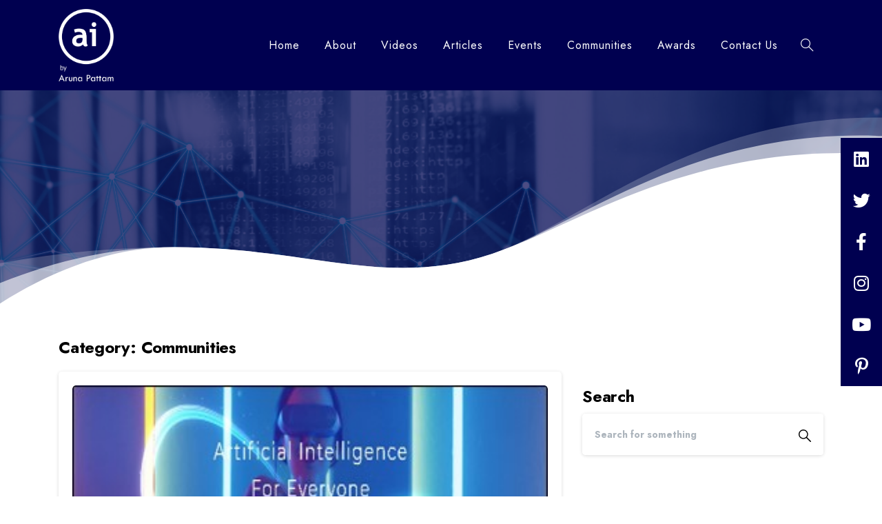

--- FILE ---
content_type: text/html; charset=UTF-8
request_url: https://arunapattam.com/category/communities/
body_size: 16110
content:
<!doctype html>
<html lang="en-US">
<head>
	<meta charset="UTF-8">
	<meta name="viewport" content="width=device-width, initial-scale=1, user-scalable=0">
	<link rel="profile" href="https://gmpg.org/xfn/11">
	<link rel="pingback" href="https://arunapattam.com/xmlrpc.php" />
	<title>Communities &#8211; Aruna Pattam</title>
<meta name='robots' content='max-image-preview:large' />
	<style>img:is([sizes="auto" i], [sizes^="auto," i]) { contain-intrinsic-size: 3000px 1500px }</style>
	<link rel='dns-prefetch' href='//cdnjs.cloudflare.com' />
<link rel="alternate" type="application/rss+xml" title="Aruna Pattam &raquo; Feed" href="https://arunapattam.com/feed/" />
<link rel="alternate" type="application/rss+xml" title="Aruna Pattam &raquo; Comments Feed" href="https://arunapattam.com/comments/feed/" />
        		<meta property="og:image" content="https://arunapattam.com/wp-content/uploads/2021/08/fevicon1.png" />
        		<meta name="twitter:image" content="https://arunapattam.com/wp-content/uploads/2021/08/fevicon1.png" />
        		<link rel="alternate" type="application/rss+xml" title="Aruna Pattam &raquo; Communities Category Feed" href="https://arunapattam.com/category/communities/feed/" />
<script type="text/javascript">
/* <![CDATA[ */
window._wpemojiSettings = {"baseUrl":"https:\/\/s.w.org\/images\/core\/emoji\/16.0.1\/72x72\/","ext":".png","svgUrl":"https:\/\/s.w.org\/images\/core\/emoji\/16.0.1\/svg\/","svgExt":".svg","source":{"concatemoji":"https:\/\/arunapattam.com\/wp-includes\/js\/wp-emoji-release.min.js?ver=6.8.3"}};
/*! This file is auto-generated */
!function(s,n){var o,i,e;function c(e){try{var t={supportTests:e,timestamp:(new Date).valueOf()};sessionStorage.setItem(o,JSON.stringify(t))}catch(e){}}function p(e,t,n){e.clearRect(0,0,e.canvas.width,e.canvas.height),e.fillText(t,0,0);var t=new Uint32Array(e.getImageData(0,0,e.canvas.width,e.canvas.height).data),a=(e.clearRect(0,0,e.canvas.width,e.canvas.height),e.fillText(n,0,0),new Uint32Array(e.getImageData(0,0,e.canvas.width,e.canvas.height).data));return t.every(function(e,t){return e===a[t]})}function u(e,t){e.clearRect(0,0,e.canvas.width,e.canvas.height),e.fillText(t,0,0);for(var n=e.getImageData(16,16,1,1),a=0;a<n.data.length;a++)if(0!==n.data[a])return!1;return!0}function f(e,t,n,a){switch(t){case"flag":return n(e,"\ud83c\udff3\ufe0f\u200d\u26a7\ufe0f","\ud83c\udff3\ufe0f\u200b\u26a7\ufe0f")?!1:!n(e,"\ud83c\udde8\ud83c\uddf6","\ud83c\udde8\u200b\ud83c\uddf6")&&!n(e,"\ud83c\udff4\udb40\udc67\udb40\udc62\udb40\udc65\udb40\udc6e\udb40\udc67\udb40\udc7f","\ud83c\udff4\u200b\udb40\udc67\u200b\udb40\udc62\u200b\udb40\udc65\u200b\udb40\udc6e\u200b\udb40\udc67\u200b\udb40\udc7f");case"emoji":return!a(e,"\ud83e\udedf")}return!1}function g(e,t,n,a){var r="undefined"!=typeof WorkerGlobalScope&&self instanceof WorkerGlobalScope?new OffscreenCanvas(300,150):s.createElement("canvas"),o=r.getContext("2d",{willReadFrequently:!0}),i=(o.textBaseline="top",o.font="600 32px Arial",{});return e.forEach(function(e){i[e]=t(o,e,n,a)}),i}function t(e){var t=s.createElement("script");t.src=e,t.defer=!0,s.head.appendChild(t)}"undefined"!=typeof Promise&&(o="wpEmojiSettingsSupports",i=["flag","emoji"],n.supports={everything:!0,everythingExceptFlag:!0},e=new Promise(function(e){s.addEventListener("DOMContentLoaded",e,{once:!0})}),new Promise(function(t){var n=function(){try{var e=JSON.parse(sessionStorage.getItem(o));if("object"==typeof e&&"number"==typeof e.timestamp&&(new Date).valueOf()<e.timestamp+604800&&"object"==typeof e.supportTests)return e.supportTests}catch(e){}return null}();if(!n){if("undefined"!=typeof Worker&&"undefined"!=typeof OffscreenCanvas&&"undefined"!=typeof URL&&URL.createObjectURL&&"undefined"!=typeof Blob)try{var e="postMessage("+g.toString()+"("+[JSON.stringify(i),f.toString(),p.toString(),u.toString()].join(",")+"));",a=new Blob([e],{type:"text/javascript"}),r=new Worker(URL.createObjectURL(a),{name:"wpTestEmojiSupports"});return void(r.onmessage=function(e){c(n=e.data),r.terminate(),t(n)})}catch(e){}c(n=g(i,f,p,u))}t(n)}).then(function(e){for(var t in e)n.supports[t]=e[t],n.supports.everything=n.supports.everything&&n.supports[t],"flag"!==t&&(n.supports.everythingExceptFlag=n.supports.everythingExceptFlag&&n.supports[t]);n.supports.everythingExceptFlag=n.supports.everythingExceptFlag&&!n.supports.flag,n.DOMReady=!1,n.readyCallback=function(){n.DOMReady=!0}}).then(function(){return e}).then(function(){var e;n.supports.everything||(n.readyCallback(),(e=n.source||{}).concatemoji?t(e.concatemoji):e.wpemoji&&e.twemoji&&(t(e.twemoji),t(e.wpemoji)))}))}((window,document),window._wpemojiSettings);
/* ]]> */
</script>
<style id='wp-emoji-styles-inline-css' type='text/css'>

	img.wp-smiley, img.emoji {
		display: inline !important;
		border: none !important;
		box-shadow: none !important;
		height: 1em !important;
		width: 1em !important;
		margin: 0 0.07em !important;
		vertical-align: -0.1em !important;
		background: none !important;
		padding: 0 !important;
	}
</style>
<link rel='stylesheet' id='wp-block-library-css' href='https://arunapattam.com/wp-includes/css/dist/block-library/style.min.css?ver=6.8.3' type='text/css' media='all' />
<style id='classic-theme-styles-inline-css' type='text/css'>
/*! This file is auto-generated */
.wp-block-button__link{color:#fff;background-color:#32373c;border-radius:9999px;box-shadow:none;text-decoration:none;padding:calc(.667em + 2px) calc(1.333em + 2px);font-size:1.125em}.wp-block-file__button{background:#32373c;color:#fff;text-decoration:none}
</style>
<style id='global-styles-inline-css' type='text/css'>
:root{--wp--preset--aspect-ratio--square: 1;--wp--preset--aspect-ratio--4-3: 4/3;--wp--preset--aspect-ratio--3-4: 3/4;--wp--preset--aspect-ratio--3-2: 3/2;--wp--preset--aspect-ratio--2-3: 2/3;--wp--preset--aspect-ratio--16-9: 16/9;--wp--preset--aspect-ratio--9-16: 9/16;--wp--preset--color--black: #000000;--wp--preset--color--cyan-bluish-gray: #abb8c3;--wp--preset--color--white: #ffffff;--wp--preset--color--pale-pink: #f78da7;--wp--preset--color--vivid-red: #cf2e2e;--wp--preset--color--luminous-vivid-orange: #ff6900;--wp--preset--color--luminous-vivid-amber: #fcb900;--wp--preset--color--light-green-cyan: #7bdcb5;--wp--preset--color--vivid-green-cyan: #00d084;--wp--preset--color--pale-cyan-blue: #8ed1fc;--wp--preset--color--vivid-cyan-blue: #0693e3;--wp--preset--color--vivid-purple: #9b51e0;--wp--preset--gradient--vivid-cyan-blue-to-vivid-purple: linear-gradient(135deg,rgba(6,147,227,1) 0%,rgb(155,81,224) 100%);--wp--preset--gradient--light-green-cyan-to-vivid-green-cyan: linear-gradient(135deg,rgb(122,220,180) 0%,rgb(0,208,130) 100%);--wp--preset--gradient--luminous-vivid-amber-to-luminous-vivid-orange: linear-gradient(135deg,rgba(252,185,0,1) 0%,rgba(255,105,0,1) 100%);--wp--preset--gradient--luminous-vivid-orange-to-vivid-red: linear-gradient(135deg,rgba(255,105,0,1) 0%,rgb(207,46,46) 100%);--wp--preset--gradient--very-light-gray-to-cyan-bluish-gray: linear-gradient(135deg,rgb(238,238,238) 0%,rgb(169,184,195) 100%);--wp--preset--gradient--cool-to-warm-spectrum: linear-gradient(135deg,rgb(74,234,220) 0%,rgb(151,120,209) 20%,rgb(207,42,186) 40%,rgb(238,44,130) 60%,rgb(251,105,98) 80%,rgb(254,248,76) 100%);--wp--preset--gradient--blush-light-purple: linear-gradient(135deg,rgb(255,206,236) 0%,rgb(152,150,240) 100%);--wp--preset--gradient--blush-bordeaux: linear-gradient(135deg,rgb(254,205,165) 0%,rgb(254,45,45) 50%,rgb(107,0,62) 100%);--wp--preset--gradient--luminous-dusk: linear-gradient(135deg,rgb(255,203,112) 0%,rgb(199,81,192) 50%,rgb(65,88,208) 100%);--wp--preset--gradient--pale-ocean: linear-gradient(135deg,rgb(255,245,203) 0%,rgb(182,227,212) 50%,rgb(51,167,181) 100%);--wp--preset--gradient--electric-grass: linear-gradient(135deg,rgb(202,248,128) 0%,rgb(113,206,126) 100%);--wp--preset--gradient--midnight: linear-gradient(135deg,rgb(2,3,129) 0%,rgb(40,116,252) 100%);--wp--preset--font-size--small: 13px;--wp--preset--font-size--medium: 20px;--wp--preset--font-size--large: 36px;--wp--preset--font-size--x-large: 42px;--wp--preset--spacing--20: 0.44rem;--wp--preset--spacing--30: 0.67rem;--wp--preset--spacing--40: 1rem;--wp--preset--spacing--50: 1.5rem;--wp--preset--spacing--60: 2.25rem;--wp--preset--spacing--70: 3.38rem;--wp--preset--spacing--80: 5.06rem;--wp--preset--shadow--natural: 6px 6px 9px rgba(0, 0, 0, 0.2);--wp--preset--shadow--deep: 12px 12px 50px rgba(0, 0, 0, 0.4);--wp--preset--shadow--sharp: 6px 6px 0px rgba(0, 0, 0, 0.2);--wp--preset--shadow--outlined: 6px 6px 0px -3px rgba(255, 255, 255, 1), 6px 6px rgba(0, 0, 0, 1);--wp--preset--shadow--crisp: 6px 6px 0px rgba(0, 0, 0, 1);}:where(.is-layout-flex){gap: 0.5em;}:where(.is-layout-grid){gap: 0.5em;}body .is-layout-flex{display: flex;}.is-layout-flex{flex-wrap: wrap;align-items: center;}.is-layout-flex > :is(*, div){margin: 0;}body .is-layout-grid{display: grid;}.is-layout-grid > :is(*, div){margin: 0;}:where(.wp-block-columns.is-layout-flex){gap: 2em;}:where(.wp-block-columns.is-layout-grid){gap: 2em;}:where(.wp-block-post-template.is-layout-flex){gap: 1.25em;}:where(.wp-block-post-template.is-layout-grid){gap: 1.25em;}.has-black-color{color: var(--wp--preset--color--black) !important;}.has-cyan-bluish-gray-color{color: var(--wp--preset--color--cyan-bluish-gray) !important;}.has-white-color{color: var(--wp--preset--color--white) !important;}.has-pale-pink-color{color: var(--wp--preset--color--pale-pink) !important;}.has-vivid-red-color{color: var(--wp--preset--color--vivid-red) !important;}.has-luminous-vivid-orange-color{color: var(--wp--preset--color--luminous-vivid-orange) !important;}.has-luminous-vivid-amber-color{color: var(--wp--preset--color--luminous-vivid-amber) !important;}.has-light-green-cyan-color{color: var(--wp--preset--color--light-green-cyan) !important;}.has-vivid-green-cyan-color{color: var(--wp--preset--color--vivid-green-cyan) !important;}.has-pale-cyan-blue-color{color: var(--wp--preset--color--pale-cyan-blue) !important;}.has-vivid-cyan-blue-color{color: var(--wp--preset--color--vivid-cyan-blue) !important;}.has-vivid-purple-color{color: var(--wp--preset--color--vivid-purple) !important;}.has-black-background-color{background-color: var(--wp--preset--color--black) !important;}.has-cyan-bluish-gray-background-color{background-color: var(--wp--preset--color--cyan-bluish-gray) !important;}.has-white-background-color{background-color: var(--wp--preset--color--white) !important;}.has-pale-pink-background-color{background-color: var(--wp--preset--color--pale-pink) !important;}.has-vivid-red-background-color{background-color: var(--wp--preset--color--vivid-red) !important;}.has-luminous-vivid-orange-background-color{background-color: var(--wp--preset--color--luminous-vivid-orange) !important;}.has-luminous-vivid-amber-background-color{background-color: var(--wp--preset--color--luminous-vivid-amber) !important;}.has-light-green-cyan-background-color{background-color: var(--wp--preset--color--light-green-cyan) !important;}.has-vivid-green-cyan-background-color{background-color: var(--wp--preset--color--vivid-green-cyan) !important;}.has-pale-cyan-blue-background-color{background-color: var(--wp--preset--color--pale-cyan-blue) !important;}.has-vivid-cyan-blue-background-color{background-color: var(--wp--preset--color--vivid-cyan-blue) !important;}.has-vivid-purple-background-color{background-color: var(--wp--preset--color--vivid-purple) !important;}.has-black-border-color{border-color: var(--wp--preset--color--black) !important;}.has-cyan-bluish-gray-border-color{border-color: var(--wp--preset--color--cyan-bluish-gray) !important;}.has-white-border-color{border-color: var(--wp--preset--color--white) !important;}.has-pale-pink-border-color{border-color: var(--wp--preset--color--pale-pink) !important;}.has-vivid-red-border-color{border-color: var(--wp--preset--color--vivid-red) !important;}.has-luminous-vivid-orange-border-color{border-color: var(--wp--preset--color--luminous-vivid-orange) !important;}.has-luminous-vivid-amber-border-color{border-color: var(--wp--preset--color--luminous-vivid-amber) !important;}.has-light-green-cyan-border-color{border-color: var(--wp--preset--color--light-green-cyan) !important;}.has-vivid-green-cyan-border-color{border-color: var(--wp--preset--color--vivid-green-cyan) !important;}.has-pale-cyan-blue-border-color{border-color: var(--wp--preset--color--pale-cyan-blue) !important;}.has-vivid-cyan-blue-border-color{border-color: var(--wp--preset--color--vivid-cyan-blue) !important;}.has-vivid-purple-border-color{border-color: var(--wp--preset--color--vivid-purple) !important;}.has-vivid-cyan-blue-to-vivid-purple-gradient-background{background: var(--wp--preset--gradient--vivid-cyan-blue-to-vivid-purple) !important;}.has-light-green-cyan-to-vivid-green-cyan-gradient-background{background: var(--wp--preset--gradient--light-green-cyan-to-vivid-green-cyan) !important;}.has-luminous-vivid-amber-to-luminous-vivid-orange-gradient-background{background: var(--wp--preset--gradient--luminous-vivid-amber-to-luminous-vivid-orange) !important;}.has-luminous-vivid-orange-to-vivid-red-gradient-background{background: var(--wp--preset--gradient--luminous-vivid-orange-to-vivid-red) !important;}.has-very-light-gray-to-cyan-bluish-gray-gradient-background{background: var(--wp--preset--gradient--very-light-gray-to-cyan-bluish-gray) !important;}.has-cool-to-warm-spectrum-gradient-background{background: var(--wp--preset--gradient--cool-to-warm-spectrum) !important;}.has-blush-light-purple-gradient-background{background: var(--wp--preset--gradient--blush-light-purple) !important;}.has-blush-bordeaux-gradient-background{background: var(--wp--preset--gradient--blush-bordeaux) !important;}.has-luminous-dusk-gradient-background{background: var(--wp--preset--gradient--luminous-dusk) !important;}.has-pale-ocean-gradient-background{background: var(--wp--preset--gradient--pale-ocean) !important;}.has-electric-grass-gradient-background{background: var(--wp--preset--gradient--electric-grass) !important;}.has-midnight-gradient-background{background: var(--wp--preset--gradient--midnight) !important;}.has-small-font-size{font-size: var(--wp--preset--font-size--small) !important;}.has-medium-font-size{font-size: var(--wp--preset--font-size--medium) !important;}.has-large-font-size{font-size: var(--wp--preset--font-size--large) !important;}.has-x-large-font-size{font-size: var(--wp--preset--font-size--x-large) !important;}
:where(.wp-block-post-template.is-layout-flex){gap: 1.25em;}:where(.wp-block-post-template.is-layout-grid){gap: 1.25em;}
:where(.wp-block-columns.is-layout-flex){gap: 2em;}:where(.wp-block-columns.is-layout-grid){gap: 2em;}
:root :where(.wp-block-pullquote){font-size: 1.5em;line-height: 1.6;}
</style>
<link rel='stylesheet' id='sticky-social-icons-css' href='https://arunapattam.com/wp-content/plugins/sticky-social-icons/public/assets/build/css/sticky-social-icons-public.css?ver=1.1.1' type='text/css' media='all' />
<link rel='stylesheet' id='font-awesome-css' href='//cdnjs.cloudflare.com/ajax/libs/font-awesome/5.14.0/css/all.min.css?ver=6.8.3' type='text/css' media='all' />
<link rel='stylesheet' id='essentials-child-style-css' href='https://arunapattam.com/wp-content/themes/essentials-child/style.css?ver=6.8.3' type='text/css' media='all' />
<style id='pix-intro-handle-inline-css' type='text/css'>

	 body:not(.render) .pix-overlay-item {
		 opacity: 0 !important;
	 }
	 body:not(.pix-loaded) .pix-wpml-header-btn {
		 opacity: 0;
	 }
		 html:not(.render) {
			 background: #FFFFFF  !important;
		 }
 		 .pix-page-loading-bg:after {
 			 content: " ";
 			 position: fixed;
 			 top: 0;
 			 left: 0;
 			 width: 100vw;
 			 height: 100vh;
 			 display: block;
 			 background: #FFFFFF !important;
 			 pointer-events: none;
 			 transform: scaleX(1);
 			 // transition: transform .2s ease-in-out;
 			 transition: transform .2s cubic-bezier(.27,.76,.38,.87);
 			 transform-origin: right center;
 			 z-index: 99999999999999999999;
 		 }
 		 body.render .pix-page-loading-bg:after {
 			 transform: scaleX(0);
 			 transform-origin: left center;
 		 }.vc_custom_1604715218089{padding-top: 80px !important;padding-bottom: 80px !important;background-color: #ffffff !important;}.vc_custom_1629196307246{padding-top: 40px !important;}.vc_custom_1628480874300{padding-top: 50px !important;padding-bottom: 20px !important;}.vc_custom_1592229974918{border-top-width: 1px !important;padding-top: 30px !important;padding-bottom: 30px !important;border-top-color: rgba(0,0,0,0.08) !important;border-top-style: solid !important;}.vc_custom_1590552687940{padding-bottom: 20px !important;}.vc_custom_1592230122146{padding-top: 10px !important;padding-bottom: 10px !important;}.vc_custom_1590553627762{padding-top: 10px !important;padding-bottom: 10px !important;}.vc_custom_1628430058357{padding-bottom: 25px !important;}.vc_custom_1644919736639{padding-bottom: 10px !important;}.vc_custom_1644919042871{padding-bottom: 10px !important;}
</style>
<link rel='stylesheet' id='essentials-bootstrap-css' href='https://arunapattam.com/wp-content/themes/essentials/inc/scss/bootstrap.min.css?ver=6.8.3' type='text/css' media='all' />
<link rel='stylesheet' id='pix-flickity-style-css' href='https://arunapattam.com/wp-content/themes/essentials/css/build/flickity.min.css?ver=2.0.1' type='text/css' media='all' />
<link rel='stylesheet' id='essentials-pixicon-font-css' href='https://arunapattam.com/wp-content/themes/essentials/css/build/pixicon-main/style.min.css?ver=2.0.1' type='text/css' media='all' />
<link rel='stylesheet' id='pix-popups-style-css' href='https://arunapattam.com/wp-content/themes/essentials/css/jquery-confirm.min.css?ver=2.0.1' type='text/css' media='all' />
<link rel='stylesheet' id='essentials-select-css-css' href='https://arunapattam.com/wp-content/themes/essentials/css/build/bootstrap-select.min.css?ver=2.0.1' type='text/css' media='all' />
<link rel='stylesheet' id='pix-essentials-style-2-css' href='https://arunapattam.com/wp-content/uploads/wp-scss-cache/pix-essentials-style-2.css?ver=1628489720' type='text/css' media='all' />
<script type="text/javascript" src="https://arunapattam.com/wp-includes/js/jquery/jquery.min.js?ver=3.7.1" id="jquery-core-js"></script>
<script type="text/javascript" src="https://arunapattam.com/wp-includes/js/jquery/jquery-migrate.min.js?ver=3.4.1" id="jquery-migrate-js"></script>
<link rel="https://api.w.org/" href="https://arunapattam.com/wp-json/" /><link rel="alternate" title="JSON" type="application/json" href="https://arunapattam.com/wp-json/wp/v2/categories/35" /><style id="sticky-social-icons-styles">#sticky-social-icons-container{top: 200px}#sticky-social-icons-container li a{font-size: 25px; width: 60px; height:60px; }#sticky-social-icons-container.with-animation li a:hover{width: 70px; }#sticky-social-icons-container li a.fab-fa-linkedin{color: #fff; background: #000050; }#sticky-social-icons-container li a.fab-fa-linkedin:hover{color: #fff; background: #000050; }#sticky-social-icons-container li a.fab-fa-twitter{color: #fff; background: #000050; }#sticky-social-icons-container li a.fab-fa-twitter:hover{color: #fff; background: #000050; }#sticky-social-icons-container li a.fab-fa-facebook-f{color: #fff; background: #000050; }#sticky-social-icons-container li a.fab-fa-facebook-f:hover{color: #fff; background: #000050; }#sticky-social-icons-container li a.fab-fa-instagram{color: #fff; background: #000050; }#sticky-social-icons-container li a.fab-fa-instagram:hover{color: #fff; background: #000050; }#sticky-social-icons-container li a.fab-fa-youtube{color: #fff; background: #000050; }#sticky-social-icons-container li a.fab-fa-youtube:hover{color: #fff; background: #000050; }#sticky-social-icons-container li a.fab-fa-pinterest-p{color: #fff; background: #000050; }#sticky-social-icons-container li a.fab-fa-pinterest-p:hover{color: #fff; background: #000050; }</style><meta name="generator" content="Powered by WPBakery Page Builder - drag and drop page builder for WordPress."/>
<link rel="icon" href="https://arunapattam.com/wp-content/uploads/2021/08/cropped-fevicon1-1-32x32.png" sizes="32x32" />
<link rel="icon" href="https://arunapattam.com/wp-content/uploads/2021/08/cropped-fevicon1-1-192x192.png" sizes="192x192" />
<link rel="apple-touch-icon" href="https://arunapattam.com/wp-content/uploads/2021/08/cropped-fevicon1-1-180x180.png" />
<meta name="msapplication-TileImage" content="https://arunapattam.com/wp-content/uploads/2021/08/cropped-fevicon1-1-270x270.png" />
		<style type="text/css" id="wp-custom-css">
			.footer-left-menu li a {
    background: transparent !important;
    box-shadow: 0 !important;
    color: #fff !important;
}
.about-section-2-left-1-1 {
    box-shadow: 15px 15px #000050;
}
p {
    font-size: 18px;
}
article img {
    width: 100%;
}
ul#menu-footer-menu li a {
    box-shadow: none !important;
    padding: 0 15px 0 0;
	margin: 0;
}
ul#menu-footer-menu li {
    display: inline-block;
}
ul#menu-footer-menu {
    margin: 0;
    text-align: right;
}
.footer-left-menu .widget.widget_nav_menu {
    margin: 0;
}
.footer-left-menu {
    margin: 0;
}
.footer-bottom-menu {
    text-align: right !important;
}
#menu-main-menu li a span {
    font-size: 16px !important;
    letter-spacing: 1px;
}
#menu-main-menu-1 li a span {
    font-size: 16px !important;
    letter-spacing: 1px;
}
.footer-section-1-main .text-light-opacity-7 {
    color: #fff !important;
}
.footer-social-icon-1 {
    text-align: center;
    background: #000050;
    padding: 12px;
    border-radius: 5px;
    color: #fff;
}
.footer-social-icon-1 img {
    height: 70px;
    padding-right: 20px;
}
.footer-social-icon-1 span {
    font-size: 35px;
} 
.box-section-1-main .pix-post-meta-categories {
    display: none !important;
}
.box-section-1-main  .pix-post-meta-date {
    display: none !important;
}
.box-section-1-main .card-img-overlay {
    display: none !important;
}
.box-section-1-main  h4 {
    text-align: center;
    font-size: 22px;
    font-weight: 500 !important;
}
.box-section-1-main  h5 {
    text-align: center;
    font-size: 22px;
    font-weight: 500 !important;
	 color: #000050 !important;
	text-decoration: underline;
}
.box-section-1-main  h4 a {
    color: #000050 !important;
	text-decoration: underline;
}
.box-section-1-main  h4 a:hover {
    color: #000050 !important;
	text-decoration: underline;
}
.post-title-1 h4 {
    text-align: center;
    font-size: 22px;
    font-weight: 500 !important;
	 color: #000050 !important;
}
.post-title-1 {
    padding: 20px;
}
.post-section-1-main{
    margin-bottom: 40px;
}
.pix-header-floating-search .bootstrap-autocomplete.dropdown-menu.show {
    display: none;
}
.search-page-box-1 img {
    height: auto;
}
.search-page-box-1 {
    padding: 15px 0;
    margin-bottom: 25px;
}
.search-page-box-1 h1 {
    font-size: 32px;
    color: #000050 !important;
    letter-spacing: 1px !important;
    padding-top: 15px;
}
.search-page-title-non {
    display: none;
}
.Home-slider-1-section .mb-3 {
    margin-bottom: 0 !important;
}

@media only screen and (max-width: 991px) {
.Contact-section-1-main-1 .pix-content-stack .img-el {
    width: 100% !important;
} 
.Contact-section-1-main-1 .content-el {
    top: 0 !important;
	margin-top: 10px;
}
}		</style>
		<noscript><style> .wpb_animate_when_almost_visible { opacity: 1; }</style></noscript></head>
<body data-rsssl=1 class="archive category category-communities category-35 wp-custom-logo wp-theme-essentials wp-child-theme-essentials-child hfeed  bg-white wpb-js-composer js-comp-ver-6.6.0 vc_responsive" style="">
<div class="pix-page-loading-bg"></div>
<div class="pix-loading-circ-path"></div>
<div id="page" class="site bg-white">
	 <div class="pix-topbar position-relative pix-header-desktop pix-topbar-normal  bg-gray-8  text-white sticky-top2 p-sticky" style="z-index:999998;" >
     <div class="container">
         <div class="row d-flex align-items-center align-items-stretch">
                          <div class="col-12 col-lg-6 column  text-left justify-content-start py-md-0 d-flex align-items-center">
 				             </div>

                                       <div class="col-12 col-lg-6 column text-right justify-content-end  py-md-0 d-flex align-items-center justify-content-end">
 				             </div>

         </div>
              </div>
      </div>
                <div class="pix-header-scroll-placeholder"></div>
            
        <header
            id="masthead"
            class="pix-header pix-is-sticky-header sticky-top pix-header-desktop d-inline-block pix-header-normal pix-scroll-shadow  header-scroll pix-header-container-area bg-primary"
            data-text="white"
            data-text-scroll="white"
            data-bg-class="bg-primary"
            data-scroll-class="bg-primary "
            data-scroll-color="" >
            <div class="container">
                <nav class="navbar pix-main-menu navbar-hover-drop navbar-expand-lg navbar-light text-left">
                        <div class="slide-in-container d-flex align-items-center">
        <div class="d-inline-block animate-in slide-in-container" data-anim-type="slide-in-up" style="">
                                    <a class="navbar-brand" href="https://arunapattam.com/" target="" rel="home">
                            <img class="pix-logo" height="105" width="" src="https://arunapattam.com/wp-content/uploads/2021/08/ai-logo-1.png" alt="Aruna Pattam" style="height:105px;width:auto;" >
                                                            <img class="pix-logo-scroll" src="https://arunapattam.com/wp-content/uploads/2021/08/ai-logo-1.png" alt="Aruna Pattam" style="height:105px;width:auto;">
                                                        </a>
                                </div>
    </div>
    <div id="navbarNav-111" class="collapse navbar-collapse align-self-stretch pix-light-scroll-nav-line pix-light-nav-line  justify-content-end "><ul id="menu-main-menu" class="navbar-nav nav-style-megamenu align-self-stretch align-items-center "><li itemscope="itemscope" itemtype="https://www.schema.org/SiteNavigationElement" id="menu-item-3436" class="menu-item menu-item-type-post_type menu-item-object-page menu-item-home menu-item-3436 nav-item dropdown d-lg-flex align-self-stretch overflow-visible align-items-center"><a title="Home" class="text-white pix-nav-link  nav-link animate-in" target="_self" href="https://arunapattam.com/" data-anim-type="fade-in"><span class="pix-dropdown-title text-sm  pix-header-text">Home</span></a></li>
<li itemscope="itemscope" itemtype="https://www.schema.org/SiteNavigationElement" id="menu-item-33521" class="menu-item menu-item-type-post_type menu-item-object-page menu-item-33521 nav-item dropdown d-lg-flex align-self-stretch overflow-visible align-items-center"><a title="About" class="text-white pix-nav-link  nav-link animate-in" target="_self" href="https://arunapattam.com/about/" data-anim-type="fade-in"><span class="pix-dropdown-title text-sm  pix-header-text">About</span></a></li>
<li itemscope="itemscope" itemtype="https://www.schema.org/SiteNavigationElement" id="menu-item-33538" class="menu-item menu-item-type-post_type menu-item-object-page menu-item-33538 nav-item dropdown d-lg-flex align-self-stretch overflow-visible align-items-center"><a title="Videos" class="text-white pix-nav-link  nav-link animate-in" target="_self" href="https://arunapattam.com/videos/" data-anim-type="fade-in"><span class="pix-dropdown-title text-sm  pix-header-text">Videos</span></a></li>
<li itemscope="itemscope" itemtype="https://www.schema.org/SiteNavigationElement" id="menu-item-33537" class="menu-item menu-item-type-post_type menu-item-object-page menu-item-33537 nav-item dropdown d-lg-flex align-self-stretch overflow-visible align-items-center"><a title="Articles" class="text-white pix-nav-link  nav-link animate-in" target="_self" href="https://arunapattam.com/articles/" data-anim-type="fade-in"><span class="pix-dropdown-title text-sm  pix-header-text">Articles</span></a></li>
<li itemscope="itemscope" itemtype="https://www.schema.org/SiteNavigationElement" id="menu-item-33536" class="menu-item menu-item-type-post_type menu-item-object-page menu-item-33536 nav-item dropdown d-lg-flex align-self-stretch overflow-visible align-items-center"><a title="Events" class="text-white pix-nav-link  nav-link animate-in" target="_self" href="https://arunapattam.com/events/" data-anim-type="fade-in"><span class="pix-dropdown-title text-sm  pix-header-text">Events</span></a></li>
<li itemscope="itemscope" itemtype="https://www.schema.org/SiteNavigationElement" id="menu-item-33535" class="menu-item menu-item-type-post_type menu-item-object-page menu-item-33535 nav-item dropdown d-lg-flex align-self-stretch overflow-visible align-items-center"><a title="Communities" class="text-white pix-nav-link  nav-link animate-in" target="_self" href="https://arunapattam.com/communities/" data-anim-type="fade-in"><span class="pix-dropdown-title text-sm  pix-header-text">Communities</span></a></li>
<li itemscope="itemscope" itemtype="https://www.schema.org/SiteNavigationElement" id="menu-item-33534" class="menu-item menu-item-type-post_type menu-item-object-page menu-item-33534 nav-item dropdown d-lg-flex align-self-stretch overflow-visible align-items-center"><a title="Awards" class="text-white pix-nav-link  nav-link animate-in" target="_self" href="https://arunapattam.com/awards/" data-anim-type="fade-in"><span class="pix-dropdown-title text-sm  pix-header-text">Awards</span></a></li>
<li itemscope="itemscope" itemtype="https://www.schema.org/SiteNavigationElement" id="menu-item-33420" class="menu-item menu-item-type-post_type menu-item-object-page menu-item-33420 nav-item dropdown d-lg-flex align-self-stretch overflow-visible align-items-center"><a title="Contact Us" class="text-white pix-nav-link  nav-link animate-in" target="_self" href="https://arunapattam.com/contact-us/" data-anim-type="fade-in"><span class="pix-dropdown-title text-sm  pix-header-text">Contact Us</span></a></li>
</ul></div>            <div data-anim-type="fade-in-left" href="#" class="btn is-opened2 pix-header-btn btn-link p-0 pix-search-sm-btn pix-toggle-overlay m-0 animate-in d-inline-flex align-items-center text-white" >
                <span class="pix-search-toggle">
                        <i class="pixicon-zoom p-0 pix-mx-15 text-18 pix-header-text font-weight-bold"></i>
                        <i class="pixicon-close-circle p-0 pix-mx-15 text-18 pix-header-text font-weight-bold"></i>
                </span>
                        <div class="pix-header-floating-search open-bar-left"><form class="pix-small-search pix-ajax-search-container position-relative bg-white shadow-lg rounded-lg pix-small-search" method="get" action="https://arunapattam.com/">
                    <div class="input-group input-group-lg2 ">
                        <input type="text" class="form-control pix-ajax-search form-control-lg shadow-0 font-weight-bold text-body-default" name="s" autocomplete="off" placeholder="Search for something" aria-label="Search" data-search-link="https://arunapattam.com/wp-admin/admin-ajax.php?action=pix_ajax_searcht&#038;nonce=a28054af40" >
                        <div class="input-group-append">
                            <button class="btn btn-lg2 btn-white m-0 text-body-default" type="submit">
<svg width="18px" height="18px" viewBox="0 0 18 18" version="1.1" xmlns="http://www.w3.org/2000/svg" xmlns:xlink="http://www.w3.org/1999/xlink">

    <title>Shape</title>

    <g id="Blog" stroke="none" stroke-width="1" fill="none" fill-rule="evenodd">
        <g id="blog-with-sidebar" transform="translate(-1217.000000, -831.000000)" fill="#BBBBBB" fill-rule="nonzero">
            <g id="Search" transform="translate(905.000000, 765.000000)">
                <g id="search" transform="translate(312.000000, 66.000000)">
                    <path d="M17.784,16.776 L12.168,11.124 C13.104,9.972 13.68,8.46 13.68,6.84 C13.68,3.06 10.62,0 6.84,0 C3.06,0 0,3.06 0,6.84 C0,10.62 3.06,13.68 6.84,13.68 C8.46,13.68 9.972,13.104 11.124,12.168 L16.74,17.784 C16.92,17.928 17.1,18 17.28,18 C17.46,18 17.64,17.928 17.784,17.784 C18.072,17.496 18.072,17.064 17.784,16.776 Z M1.44,6.84 C1.44,3.852 3.852,1.44 6.84,1.44 C9.828,1.44 12.24,3.852 12.24,6.84 C12.24,9.828 9.828,12.24 6.84,12.24 C3.852,12.24 1.44,9.828 1.44,6.84 Z"></path>
                </g>
            </g>
        </g>
    </g>
</svg></button>
                        </div>
                    </div>
                </form>
            </div>
            </div>
                            </nav>
                
            </div>
                    </header>
                        <div class="pix-mobile-header-sticky w-100"></div>
                
    <header id="mobile_head" class="pix-header pix-header-mobile d-inline-block pix-header-normal pix-scroll-shadow sticky-top header-scroll2 bg-primary" style="">
         <div class="container">
             <nav class="navbar navbar-hover-drop navbar-expand-lg navbar-light d-inline-block2">
    				    <div class="slide-in-container d-flex align-items-center">
        <div class="d-inline-block animate-in slide-in-container" data-anim-type="slide-in-up" style="">
                                <a class="navbar-brand" href="https://arunapattam.com/" target="" rel="home">
                        <img src="https://arunapattam.com/wp-content/uploads/2021/08/ai-logo-1.png" alt="Aruna Pattam" style="height:65px;width:auto;">
                    </a>
                            </div>
    </div>
                <button class="navbar-toggler hamburger--spin hamburger small-menu-toggle d-flex d-lg-none" type="button" data-toggle="collapse" data-target="#navbarNav-528" aria-controls="navbarNav-528" aria-expanded="false" aria-label="Toggle navigation">
                <span class="hamburger-box">

                    <span class="hamburger-inner bg-white">
                        <span class="hamburger-inner-before bg-white"></span>
                        <span class="hamburger-inner-after bg-white"></span>
                    </span>

                </span>
            </button>
            <div id="navbarNav-528" class="collapse navbar-collapse align-self-stretch pix-light-scroll-nav-line pix-light-nav-line  justify-content-start "><ul id="menu-main-menu-1" class="navbar-nav nav-style-megamenu align-self-stretch align-items-center "><li itemscope="itemscope" itemtype="https://www.schema.org/SiteNavigationElement" class="menu-item menu-item-type-post_type menu-item-object-page menu-item-home menu-item-3436 nav-item dropdown d-lg-flex align-self-stretch overflow-visible align-items-center"><a title="Home" class="text-white pix-nav-link  nav-link animate-in" target="_self" href="https://arunapattam.com/" data-anim-type="fade-in"><span class="pix-dropdown-title text-sm  pix-header-text">Home</span></a></li>
<li itemscope="itemscope" itemtype="https://www.schema.org/SiteNavigationElement" class="menu-item menu-item-type-post_type menu-item-object-page menu-item-33521 nav-item dropdown d-lg-flex align-self-stretch overflow-visible align-items-center"><a title="About" class="text-white pix-nav-link  nav-link animate-in" target="_self" href="https://arunapattam.com/about/" data-anim-type="fade-in"><span class="pix-dropdown-title text-sm  pix-header-text">About</span></a></li>
<li itemscope="itemscope" itemtype="https://www.schema.org/SiteNavigationElement" class="menu-item menu-item-type-post_type menu-item-object-page menu-item-33538 nav-item dropdown d-lg-flex align-self-stretch overflow-visible align-items-center"><a title="Videos" class="text-white pix-nav-link  nav-link animate-in" target="_self" href="https://arunapattam.com/videos/" data-anim-type="fade-in"><span class="pix-dropdown-title text-sm  pix-header-text">Videos</span></a></li>
<li itemscope="itemscope" itemtype="https://www.schema.org/SiteNavigationElement" class="menu-item menu-item-type-post_type menu-item-object-page menu-item-33537 nav-item dropdown d-lg-flex align-self-stretch overflow-visible align-items-center"><a title="Articles" class="text-white pix-nav-link  nav-link animate-in" target="_self" href="https://arunapattam.com/articles/" data-anim-type="fade-in"><span class="pix-dropdown-title text-sm  pix-header-text">Articles</span></a></li>
<li itemscope="itemscope" itemtype="https://www.schema.org/SiteNavigationElement" class="menu-item menu-item-type-post_type menu-item-object-page menu-item-33536 nav-item dropdown d-lg-flex align-self-stretch overflow-visible align-items-center"><a title="Events" class="text-white pix-nav-link  nav-link animate-in" target="_self" href="https://arunapattam.com/events/" data-anim-type="fade-in"><span class="pix-dropdown-title text-sm  pix-header-text">Events</span></a></li>
<li itemscope="itemscope" itemtype="https://www.schema.org/SiteNavigationElement" class="menu-item menu-item-type-post_type menu-item-object-page menu-item-33535 nav-item dropdown d-lg-flex align-self-stretch overflow-visible align-items-center"><a title="Communities" class="text-white pix-nav-link  nav-link animate-in" target="_self" href="https://arunapattam.com/communities/" data-anim-type="fade-in"><span class="pix-dropdown-title text-sm  pix-header-text">Communities</span></a></li>
<li itemscope="itemscope" itemtype="https://www.schema.org/SiteNavigationElement" class="menu-item menu-item-type-post_type menu-item-object-page menu-item-33534 nav-item dropdown d-lg-flex align-self-stretch overflow-visible align-items-center"><a title="Awards" class="text-white pix-nav-link  nav-link animate-in" target="_self" href="https://arunapattam.com/awards/" data-anim-type="fade-in"><span class="pix-dropdown-title text-sm  pix-header-text">Awards</span></a></li>
<li itemscope="itemscope" itemtype="https://www.schema.org/SiteNavigationElement" class="menu-item menu-item-type-post_type menu-item-object-page menu-item-33420 nav-item dropdown d-lg-flex align-self-stretch overflow-visible align-items-center"><a title="Contact Us" class="text-white pix-nav-link  nav-link animate-in" target="_self" href="https://arunapattam.com/contact-us/" data-anim-type="fade-in"><span class="pix-dropdown-title text-sm  pix-header-text">Contact Us</span></a></li>
</ul></div>             </nav>
                      </div>
              </header>
    

    <div class="pix-main-intro pix-intro-1 bg-primary">
        <div class="pix-intro-img jarallax" data-jarallax data-speed="0.5" >
    		<img width="1920" height="686" src="https://arunapattam.com/wp-content/uploads/2021/08/Banner-scaled.jpeg" class="jarallax-img pix-opacity-3" alt="" decoding="async" fetchpriority="high" srcset="https://arunapattam.com/wp-content/uploads/2021/08/Banner-scaled.jpeg 2560w, https://arunapattam.com/wp-content/uploads/2021/08/Banner-300x107.jpeg 300w, https://arunapattam.com/wp-content/uploads/2021/08/Banner-1024x366.jpeg 1024w, https://arunapattam.com/wp-content/uploads/2021/08/Banner-768x274.jpeg 768w" sizes="(max-width: 1920px) 100vw, 1920px" />    	</div>

        <div class="container pix-intro-container pix-dark">
            <div class="pix-main-intro-placeholder"></div>

            <div class="row d-flex h-100 justify-content-center">


                <div class="col-xs-12 col-lg-12">
                    <div class="text-center my-2">
    					                    </div>
                </div>


            </div>
        </div>
        <div class="">
    	<div class="pix-divider pix-bottom-divider" data-style="style-19" style="bottom:-1px;"><svg xmlns="http://www.w3.org/2000/svg" width="100%" height="300" viewBox="0 0 1200 415" preserveAspectRatio="none"><g class="animate-in" data-anim-type="fade-in-up" data-anim-delay="700"><path class="bg-white" fill-opacity="0.2" d="M5.68434189e-13,292.788567 C80.6666667,271.41188 159.333333,260.723537 236,260.723537 C421,260.723537 525,344.759008 670,273.729027 C788.879994,215.494242 940.849865,-5.02123357 1200,0.788566864 C1200,33.4552335 1200,171.525711 1200,415 L9.19819776e-13,414.788567 L5.68434189e-13,292.788567 Z"  /></g><g class="animate-in" data-anim-type="fade-in-up" data-anim-delay="500"><path class="bg-white" fill-opacity="0.6" d="M2.08355555e-12,332.788567 C80.6666667,284.745214 159.333333,260.723537 236,260.723537 C421,260.723537 525,344.759008 670,273.729027 C789.08369,215.39446 940.387018,21.5609115 1200,37.7885669 C1200,55.7885669 1200,181.525711 1200,415 L1.8189894e-12,414.788567 L2.08355555e-12,332.788567 Z"  /></g><path class="bg-white" d="M9.09494702e-13,373.771254 C80.6666667,298.406109 159.333333,260.723537 236,260.723537 C421,260.723537 525,344.759008 670,273.729027 C789.088175,215.392262 940.369069,48.85905 1200,74.7885669 C1200,148.788567 1200,262.192378 1200,415 L1.0227342e-12,414.788567 L9.09494702e-13,373.771254 Z"/><defs></defs></svg></div>        </div>
    </div>




<div id="content" class="site-content bg-white  pix-pt-20 " style="" >
	<div class="container">
		<div class="row">
			
			<div class="col-12 col-md-8 pix-mb-20">
				<div id="primary" class="content-area">
					<main id="main" class="site-main">

					
						<header class="page-header pix-mb-20">
							<h5 class="page-title text-heading-default font-weight-bold">Category: <span>Communities</span></h5>						</header><!-- .page-header -->

						<article id="post-34331" class="h-100 align-self-stretch post-34331 post type-post status-publish format-standard has-post-thumbnail hentry category-communities pix-pb-20 d-block position-relative animate-in" data-anim-type="fade-in-up" data-anim-delay="300"><div class="d-inline-block position-relative w-100"><div class="pix-content-box pix-post-meta-element pix-post-meta-with-padding d-flex align-content-between flex-wrap align-self-stretch  bg-white fly-sm2 rounded-lg shadow-sm shadow-hover-sm fly-sm  overflow-hidden post-34331 post type-post status-publish format-standard has-post-thumbnail hentry category-communities"><div class="d-flex align-items-start w-100"><div class="w-100"><div class="pix-pt-20 pix-px-20"><div class="card rounded-lg pix-hover-item overflow-hidden  text-white2 h-100"><img width="344" height="180" src="https://arunapattam.com/wp-content/uploads/2021/10/AI4Diversity-Logo.jpg" class="img-fluid pix-img-scale pix-fit-cover2 rounded-0 rounded-xl overflow-hidden" alt="AI4Diversity" style="max-height: 450px;min-height:100%;width:100%;object-fit:cover;" decoding="async" srcset="https://arunapattam.com/wp-content/uploads/2021/10/AI4Diversity-Logo.jpg 344w, https://arunapattam.com/wp-content/uploads/2021/10/AI4Diversity-Logo-300x157.jpg 300w" sizes="(max-width: 344px) 100vw, 344px" /><div class="card-img-overlay h-100 d-flex flex-column justify-content-end"><div class="overflow-hidden2"><div class="d-flex align-items-end w-100"><div class="entry-meta pix-fade-in d-flex align-items-center w-100"><div class="flex-fill text-left"><a href="https://arunapattam.com/author/admin/" class="pix-post-meta-author text-heading-default font-weight-bold" data-toggle="tooltip" data-placement="right" title="By Aruna Pattam"><img class="pix_blog_md_avatar shadow" src="https://secure.gravatar.com/avatar/84d4f2ce1da2917786c34279abd7aa9584aed9d6b02a2dc0780084ff8a3dd763?s=80&#038;d=mm&#038;r=g" alt="https://secure.gravatar.com/avatar/84d4f2ce1da2917786c34279abd7aa9584aed9d6b02a2dc0780084ff8a3dd763?s=80&d=mm&r=g"></a></div><div class="pix-post-meta-comments text-right pr-2"><a href="https://arunapattam.com/ai4diversity/#respond" class="d-flex align-items-center pix-blog-badge-box text-xs pm-2 bg-white pix-py-5 pix-px-15 shadow-sm rounded-xl text-body-default svg-body-default"><span class="pix-pr-5"><svg xmlns="http://www.w3.org/2000/svg" width="18" height="16" viewBox="0 0 18 16">
  <path fill="#BBB" d="M6.1875,16 L6.1875,12.5044405 C2.784375,12.5044405 0,9.69094139 0,6.25222025 C0,2.81349911 2.784375,0 6.1875,0 L11.8125,0 C15.215625,0 18,2.81349911 18,6.25222025 C18,9.69094139 15.215625,12.5044405 11.8125,12.5044405 L10.321875,12.5044405 L6.1875,16 Z M6.35294118,1.6 C3.73235294,1.6 1.58823529,3.76 1.58823529,6.4 C1.58823529,9.04 3.73235294,11.2 6.35294118,11.2 L7.41176471,11.2 L7.41176471,13.2533333 L9.87352941,11.2 L11.6470588,11.2 C14.2676471,11.2 16.4117647,9.04 16.4117647,6.4 C16.4117647,3.76 14.2676471,1.6 11.6470588,1.6 L6.35294118,1.6 Z"/>
</svg>
</span><span class="align-middle font-weight-bold">0</span></a></div><div class="text-right text-sm"></div></div></div></div></div></div></div><div class="position-relative pix-p-20"><div class="pix-post-meta-categories"><a href="https://arunapattam.com/category/communities/" target="_self"><span class="d-inline-block mr-1 "  ><span class="badge font-weight-bold bg-primary-light   " style="font-size:12px; padding:5px 10px;margin-right:3px;line-height:12px;"><span class="text-primary" style="">Communities</span></span></span></a></div><h4 class="entry-title pix-py-10 font-weight-bold "><a class="text-heading-default" href="https://arunapattam.com/ai4diversity/" rel="bookmark">AI4Diversity</a></h4><div class="pix-pb-20 text-break text-body-default"></div><div class="text-right d-flex w-100" style="line-height:0;"><div class="text-left"><a class="mb-0 pix-post-meta-date d-inline-block2 d-flex align-items-center text-xs text-body-default svg-body-default" href="https://arunapattam.com/ai4diversity/"><span class="pr-1"><svg xmlns="http://www.w3.org/2000/svg" width="18" height="18" viewBox="0 0 18 18">
  <path fill="#BBB" d="M9,0 C13.95,0 18,4.05 18,9 C18,13.95 13.95,18 9,18 C4.05,18 0,13.95 0,9 C0,4.05 4.05,0 9,0 Z M9,16.2 C12.96,16.2 16.2,12.96 16.2,9 C16.2,5.04 12.96,1.8 9,1.8 C5.04,1.8 1.8,5.04 1.8,9 C1.8,12.96 5.04,16.2 9,16.2 Z M12.6,9.4 C13.26,9.4 13.8,9.64 13.8,10.3 C13.8,10.96 13.26,11.2 12.6,11.2 L7.8,11.2 L7.8,5.8 C7.8,5.14 8.04,4.6 8.7,4.6 C9.36,4.6 9.6,5.14 9.6,5.8 L9.6,9.4 L12.6,9.4 Z"/>
</svg>
</span><span class="text-body-default">October 1, 2021</span></a></div><div class="flex-fill text-right"><a href="https://arunapattam.com/ai4diversity/" class="btn btn-sm p-0 btn-link text-body-default svg-body-default font-weight-bold pix-hover-item"><span class="align-bottom">Read more</span><span class="ml-1 align-middle pix-hover-right"><svg xmlns="http://www.w3.org/2000/svg" width="7" height="10" viewBox="0 0 7 10">
  <path fill="#BBB" d="M68.3106291,12.8618871 C67.9333333,12.5314286 67.9333333,11.9061264 68.2,11.6671862 L72.2666667,8.08308325 L68.2,4.49898033 C67.9333333,4.26004014 67.9333333,3.65650705 68.2,3.31516392 C68.9772958,2.63247765 69.4666667,3.23601073 69.7333333,3.47495093 L75,8.08308325 L69.7333333,12.6912156 C69.6,12.7936185 68.9772958,13.2141148 68.3106291,12.8618871 Z" transform="translate(-68 -3)"/>
</svg>
</span></a></div></div></div></div></div></div></article><article id="post-34244" class="h-100 align-self-stretch post-34244 post type-post status-publish format-standard has-post-thumbnail hentry category-communities pix-pb-20 d-block position-relative animate-in" data-anim-type="fade-in-up" data-anim-delay="300"><div class="d-inline-block position-relative w-100"><div class="pix-content-box pix-post-meta-element pix-post-meta-with-padding d-flex align-content-between flex-wrap align-self-stretch  bg-white fly-sm2 rounded-lg shadow-sm shadow-hover-sm fly-sm  overflow-hidden post-34244 post type-post status-publish format-standard has-post-thumbnail hentry category-communities"><div class="d-flex align-items-start w-100"><div class="w-100"><div class="pix-pt-20 pix-px-20"><div class="card rounded-lg pix-hover-item overflow-hidden  text-white2 h-100"><img width="342" height="180" src="https://arunapattam.com/wp-content/uploads/2021/08/1.-AI-For-Business-Summit.png" class="img-fluid pix-img-scale pix-fit-cover2 rounded-0 rounded-xl overflow-hidden" alt="AI for Business Summit" style="max-height: 450px;min-height:100%;width:100%;object-fit:cover;" decoding="async" loading="lazy" srcset="https://arunapattam.com/wp-content/uploads/2021/08/1.-AI-For-Business-Summit.png 342w, https://arunapattam.com/wp-content/uploads/2021/08/1.-AI-For-Business-Summit-300x158.png 300w" sizes="auto, (max-width: 342px) 100vw, 342px" /><div class="card-img-overlay h-100 d-flex flex-column justify-content-end"><div class="overflow-hidden2"><div class="d-flex align-items-end w-100"><div class="entry-meta pix-fade-in d-flex align-items-center w-100"><div class="flex-fill text-left"><a href="https://arunapattam.com/author/admin/" class="pix-post-meta-author text-heading-default font-weight-bold" data-toggle="tooltip" data-placement="right" title="By Aruna Pattam"><img class="pix_blog_md_avatar shadow" src="https://secure.gravatar.com/avatar/84d4f2ce1da2917786c34279abd7aa9584aed9d6b02a2dc0780084ff8a3dd763?s=80&#038;d=mm&#038;r=g" alt="https://secure.gravatar.com/avatar/84d4f2ce1da2917786c34279abd7aa9584aed9d6b02a2dc0780084ff8a3dd763?s=80&d=mm&r=g"></a></div><div class="pix-post-meta-comments text-right pr-2"><a href="https://arunapattam.com/ai-for-business-summit/#respond" class="d-flex align-items-center pix-blog-badge-box text-xs pm-2 bg-white pix-py-5 pix-px-15 shadow-sm rounded-xl text-body-default svg-body-default"><span class="pix-pr-5"><svg xmlns="http://www.w3.org/2000/svg" width="18" height="16" viewBox="0 0 18 16">
  <path fill="#BBB" d="M6.1875,16 L6.1875,12.5044405 C2.784375,12.5044405 0,9.69094139 0,6.25222025 C0,2.81349911 2.784375,0 6.1875,0 L11.8125,0 C15.215625,0 18,2.81349911 18,6.25222025 C18,9.69094139 15.215625,12.5044405 11.8125,12.5044405 L10.321875,12.5044405 L6.1875,16 Z M6.35294118,1.6 C3.73235294,1.6 1.58823529,3.76 1.58823529,6.4 C1.58823529,9.04 3.73235294,11.2 6.35294118,11.2 L7.41176471,11.2 L7.41176471,13.2533333 L9.87352941,11.2 L11.6470588,11.2 C14.2676471,11.2 16.4117647,9.04 16.4117647,6.4 C16.4117647,3.76 14.2676471,1.6 11.6470588,1.6 L6.35294118,1.6 Z"/>
</svg>
</span><span class="align-middle font-weight-bold">0</span></a></div><div class="text-right text-sm"></div></div></div></div></div></div></div><div class="position-relative pix-p-20"><div class="pix-post-meta-categories"><a href="https://arunapattam.com/category/communities/" target="_self"><span class="d-inline-block mr-1 "  ><span class="badge font-weight-bold bg-primary-light   " style="font-size:12px; padding:5px 10px;margin-right:3px;line-height:12px;"><span class="text-primary" style="">Communities</span></span></span></a></div><h4 class="entry-title pix-py-10 font-weight-bold "><a class="text-heading-default" href="https://arunapattam.com/ai-for-business-summit/" rel="bookmark">AI for Business Summit</a></h4><div class="pix-pb-20 text-break text-body-default"></div><div class="text-right d-flex w-100" style="line-height:0;"><div class="text-left"><a class="mb-0 pix-post-meta-date d-inline-block2 d-flex align-items-center text-xs text-body-default svg-body-default" href="https://arunapattam.com/ai-for-business-summit/"><span class="pr-1"><svg xmlns="http://www.w3.org/2000/svg" width="18" height="18" viewBox="0 0 18 18">
  <path fill="#BBB" d="M9,0 C13.95,0 18,4.05 18,9 C18,13.95 13.95,18 9,18 C4.05,18 0,13.95 0,9 C0,4.05 4.05,0 9,0 Z M9,16.2 C12.96,16.2 16.2,12.96 16.2,9 C16.2,5.04 12.96,1.8 9,1.8 C5.04,1.8 1.8,5.04 1.8,9 C1.8,12.96 5.04,16.2 9,16.2 Z M12.6,9.4 C13.26,9.4 13.8,9.64 13.8,10.3 C13.8,10.96 13.26,11.2 12.6,11.2 L7.8,11.2 L7.8,5.8 C7.8,5.14 8.04,4.6 8.7,4.6 C9.36,4.6 9.6,5.14 9.6,5.8 L9.6,9.4 L12.6,9.4 Z"/>
</svg>
</span><span class="text-body-default">August 28, 2021</span></a></div><div class="flex-fill text-right"><a href="https://arunapattam.com/ai-for-business-summit/" class="btn btn-sm p-0 btn-link text-body-default svg-body-default font-weight-bold pix-hover-item"><span class="align-bottom">Read more</span><span class="ml-1 align-middle pix-hover-right"><svg xmlns="http://www.w3.org/2000/svg" width="7" height="10" viewBox="0 0 7 10">
  <path fill="#BBB" d="M68.3106291,12.8618871 C67.9333333,12.5314286 67.9333333,11.9061264 68.2,11.6671862 L72.2666667,8.08308325 L68.2,4.49898033 C67.9333333,4.26004014 67.9333333,3.65650705 68.2,3.31516392 C68.9772958,2.63247765 69.4666667,3.23601073 69.7333333,3.47495093 L75,8.08308325 L69.7333333,12.6912156 C69.6,12.7936185 68.9772958,13.2141148 68.3106291,12.8618871 Z" transform="translate(-68 -3)"/>
</svg>
</span></a></div></div></div></div></div></div></article><article id="post-34248" class="h-100 align-self-stretch post-34248 post type-post status-publish format-standard has-post-thumbnail hentry category-communities pix-pb-20 d-block position-relative animate-in" data-anim-type="fade-in-up" data-anim-delay="300"><div class="d-inline-block position-relative w-100"><div class="pix-content-box pix-post-meta-element pix-post-meta-with-padding d-flex align-content-between flex-wrap align-self-stretch  bg-white fly-sm2 rounded-lg shadow-sm shadow-hover-sm fly-sm  overflow-hidden post-34248 post type-post status-publish format-standard has-post-thumbnail hentry category-communities"><div class="d-flex align-items-start w-100"><div class="w-100"><div class="pix-pt-20 pix-px-20"><div class="card rounded-lg pix-hover-item overflow-hidden  text-white2 h-100"><img width="340" height="178" src="https://arunapattam.com/wp-content/uploads/2021/08/2.-SwissCognitive.png" class="img-fluid pix-img-scale pix-fit-cover2 rounded-0 rounded-xl overflow-hidden" alt="SwissCognitive – The Global Hub" style="max-height: 450px;min-height:100%;width:100%;object-fit:cover;" decoding="async" loading="lazy" srcset="https://arunapattam.com/wp-content/uploads/2021/08/2.-SwissCognitive.png 340w, https://arunapattam.com/wp-content/uploads/2021/08/2.-SwissCognitive-300x157.png 300w" sizes="auto, (max-width: 340px) 100vw, 340px" /><div class="card-img-overlay h-100 d-flex flex-column justify-content-end"><div class="overflow-hidden2"><div class="d-flex align-items-end w-100"><div class="entry-meta pix-fade-in d-flex align-items-center w-100"><div class="flex-fill text-left"><a href="https://arunapattam.com/author/admin/" class="pix-post-meta-author text-heading-default font-weight-bold" data-toggle="tooltip" data-placement="right" title="By Aruna Pattam"><img class="pix_blog_md_avatar shadow" src="https://secure.gravatar.com/avatar/84d4f2ce1da2917786c34279abd7aa9584aed9d6b02a2dc0780084ff8a3dd763?s=80&#038;d=mm&#038;r=g" alt="https://secure.gravatar.com/avatar/84d4f2ce1da2917786c34279abd7aa9584aed9d6b02a2dc0780084ff8a3dd763?s=80&d=mm&r=g"></a></div><div class="pix-post-meta-comments text-right pr-2"><a href="https://arunapattam.com/swisscognitive-the-global-hub/#respond" class="d-flex align-items-center pix-blog-badge-box text-xs pm-2 bg-white pix-py-5 pix-px-15 shadow-sm rounded-xl text-body-default svg-body-default"><span class="pix-pr-5"><svg xmlns="http://www.w3.org/2000/svg" width="18" height="16" viewBox="0 0 18 16">
  <path fill="#BBB" d="M6.1875,16 L6.1875,12.5044405 C2.784375,12.5044405 0,9.69094139 0,6.25222025 C0,2.81349911 2.784375,0 6.1875,0 L11.8125,0 C15.215625,0 18,2.81349911 18,6.25222025 C18,9.69094139 15.215625,12.5044405 11.8125,12.5044405 L10.321875,12.5044405 L6.1875,16 Z M6.35294118,1.6 C3.73235294,1.6 1.58823529,3.76 1.58823529,6.4 C1.58823529,9.04 3.73235294,11.2 6.35294118,11.2 L7.41176471,11.2 L7.41176471,13.2533333 L9.87352941,11.2 L11.6470588,11.2 C14.2676471,11.2 16.4117647,9.04 16.4117647,6.4 C16.4117647,3.76 14.2676471,1.6 11.6470588,1.6 L6.35294118,1.6 Z"/>
</svg>
</span><span class="align-middle font-weight-bold">0</span></a></div><div class="text-right text-sm"></div></div></div></div></div></div></div><div class="position-relative pix-p-20"><div class="pix-post-meta-categories"><a href="https://arunapattam.com/category/communities/" target="_self"><span class="d-inline-block mr-1 "  ><span class="badge font-weight-bold bg-primary-light   " style="font-size:12px; padding:5px 10px;margin-right:3px;line-height:12px;"><span class="text-primary" style="">Communities</span></span></span></a></div><h4 class="entry-title pix-py-10 font-weight-bold "><a class="text-heading-default" href="https://arunapattam.com/swisscognitive-the-global-hub/" rel="bookmark">SwissCognitive – The Global Hub</a></h4><div class="pix-pb-20 text-break text-body-default"></div><div class="text-right d-flex w-100" style="line-height:0;"><div class="text-left"><a class="mb-0 pix-post-meta-date d-inline-block2 d-flex align-items-center text-xs text-body-default svg-body-default" href="https://arunapattam.com/swisscognitive-the-global-hub/"><span class="pr-1"><svg xmlns="http://www.w3.org/2000/svg" width="18" height="18" viewBox="0 0 18 18">
  <path fill="#BBB" d="M9,0 C13.95,0 18,4.05 18,9 C18,13.95 13.95,18 9,18 C4.05,18 0,13.95 0,9 C0,4.05 4.05,0 9,0 Z M9,16.2 C12.96,16.2 16.2,12.96 16.2,9 C16.2,5.04 12.96,1.8 9,1.8 C5.04,1.8 1.8,5.04 1.8,9 C1.8,12.96 5.04,16.2 9,16.2 Z M12.6,9.4 C13.26,9.4 13.8,9.64 13.8,10.3 C13.8,10.96 13.26,11.2 12.6,11.2 L7.8,11.2 L7.8,5.8 C7.8,5.14 8.04,4.6 8.7,4.6 C9.36,4.6 9.6,5.14 9.6,5.8 L9.6,9.4 L12.6,9.4 Z"/>
</svg>
</span><span class="text-body-default">August 28, 2021</span></a></div><div class="flex-fill text-right"><a href="https://arunapattam.com/swisscognitive-the-global-hub/" class="btn btn-sm p-0 btn-link text-body-default svg-body-default font-weight-bold pix-hover-item"><span class="align-bottom">Read more</span><span class="ml-1 align-middle pix-hover-right"><svg xmlns="http://www.w3.org/2000/svg" width="7" height="10" viewBox="0 0 7 10">
  <path fill="#BBB" d="M68.3106291,12.8618871 C67.9333333,12.5314286 67.9333333,11.9061264 68.2,11.6671862 L72.2666667,8.08308325 L68.2,4.49898033 C67.9333333,4.26004014 67.9333333,3.65650705 68.2,3.31516392 C68.9772958,2.63247765 69.4666667,3.23601073 69.7333333,3.47495093 L75,8.08308325 L69.7333333,12.6912156 C69.6,12.7936185 68.9772958,13.2141148 68.3106291,12.8618871 Z" transform="translate(-68 -3)"/>
</svg>
</span></a></div></div></div></div></div></div></article><article id="post-34251" class="h-100 align-self-stretch post-34251 post type-post status-publish format-standard has-post-thumbnail hentry category-communities pix-pb-20 d-block position-relative animate-in" data-anim-type="fade-in-up" data-anim-delay="300"><div class="d-inline-block position-relative w-100"><div class="pix-content-box pix-post-meta-element pix-post-meta-with-padding d-flex align-content-between flex-wrap align-self-stretch  bg-white fly-sm2 rounded-lg shadow-sm shadow-hover-sm fly-sm  overflow-hidden post-34251 post type-post status-publish format-standard has-post-thumbnail hentry category-communities"><div class="d-flex align-items-start w-100"><div class="w-100"><div class="pix-pt-20 pix-px-20"><div class="card rounded-lg pix-hover-item overflow-hidden  text-white2 h-100"><img width="425" height="222" src="https://arunapattam.com/wp-content/uploads/2021/08/3.-MKAI.png" class="img-fluid pix-img-scale pix-fit-cover2 rounded-0 rounded-xl overflow-hidden" alt="MKAI" style="max-height: 450px;min-height:100%;width:100%;object-fit:cover;" decoding="async" loading="lazy" srcset="https://arunapattam.com/wp-content/uploads/2021/08/3.-MKAI.png 425w, https://arunapattam.com/wp-content/uploads/2021/08/3.-MKAI-300x157.png 300w" sizes="auto, (max-width: 425px) 100vw, 425px" /><div class="card-img-overlay h-100 d-flex flex-column justify-content-end"><div class="overflow-hidden2"><div class="d-flex align-items-end w-100"><div class="entry-meta pix-fade-in d-flex align-items-center w-100"><div class="flex-fill text-left"><a href="https://arunapattam.com/author/admin/" class="pix-post-meta-author text-heading-default font-weight-bold" data-toggle="tooltip" data-placement="right" title="By Aruna Pattam"><img class="pix_blog_md_avatar shadow" src="https://secure.gravatar.com/avatar/84d4f2ce1da2917786c34279abd7aa9584aed9d6b02a2dc0780084ff8a3dd763?s=80&#038;d=mm&#038;r=g" alt="https://secure.gravatar.com/avatar/84d4f2ce1da2917786c34279abd7aa9584aed9d6b02a2dc0780084ff8a3dd763?s=80&d=mm&r=g"></a></div><div class="pix-post-meta-comments text-right pr-2"><a href="https://arunapattam.com/mkai/#respond" class="d-flex align-items-center pix-blog-badge-box text-xs pm-2 bg-white pix-py-5 pix-px-15 shadow-sm rounded-xl text-body-default svg-body-default"><span class="pix-pr-5"><svg xmlns="http://www.w3.org/2000/svg" width="18" height="16" viewBox="0 0 18 16">
  <path fill="#BBB" d="M6.1875,16 L6.1875,12.5044405 C2.784375,12.5044405 0,9.69094139 0,6.25222025 C0,2.81349911 2.784375,0 6.1875,0 L11.8125,0 C15.215625,0 18,2.81349911 18,6.25222025 C18,9.69094139 15.215625,12.5044405 11.8125,12.5044405 L10.321875,12.5044405 L6.1875,16 Z M6.35294118,1.6 C3.73235294,1.6 1.58823529,3.76 1.58823529,6.4 C1.58823529,9.04 3.73235294,11.2 6.35294118,11.2 L7.41176471,11.2 L7.41176471,13.2533333 L9.87352941,11.2 L11.6470588,11.2 C14.2676471,11.2 16.4117647,9.04 16.4117647,6.4 C16.4117647,3.76 14.2676471,1.6 11.6470588,1.6 L6.35294118,1.6 Z"/>
</svg>
</span><span class="align-middle font-weight-bold">0</span></a></div><div class="text-right text-sm"></div></div></div></div></div></div></div><div class="position-relative pix-p-20"><div class="pix-post-meta-categories"><a href="https://arunapattam.com/category/communities/" target="_self"><span class="d-inline-block mr-1 "  ><span class="badge font-weight-bold bg-primary-light   " style="font-size:12px; padding:5px 10px;margin-right:3px;line-height:12px;"><span class="text-primary" style="">Communities</span></span></span></a></div><h4 class="entry-title pix-py-10 font-weight-bold "><a class="text-heading-default" href="https://arunapattam.com/mkai/" rel="bookmark">MKAI</a></h4><div class="pix-pb-20 text-break text-body-default"></div><div class="text-right d-flex w-100" style="line-height:0;"><div class="text-left"><a class="mb-0 pix-post-meta-date d-inline-block2 d-flex align-items-center text-xs text-body-default svg-body-default" href="https://arunapattam.com/mkai/"><span class="pr-1"><svg xmlns="http://www.w3.org/2000/svg" width="18" height="18" viewBox="0 0 18 18">
  <path fill="#BBB" d="M9,0 C13.95,0 18,4.05 18,9 C18,13.95 13.95,18 9,18 C4.05,18 0,13.95 0,9 C0,4.05 4.05,0 9,0 Z M9,16.2 C12.96,16.2 16.2,12.96 16.2,9 C16.2,5.04 12.96,1.8 9,1.8 C5.04,1.8 1.8,5.04 1.8,9 C1.8,12.96 5.04,16.2 9,16.2 Z M12.6,9.4 C13.26,9.4 13.8,9.64 13.8,10.3 C13.8,10.96 13.26,11.2 12.6,11.2 L7.8,11.2 L7.8,5.8 C7.8,5.14 8.04,4.6 8.7,4.6 C9.36,4.6 9.6,5.14 9.6,5.8 L9.6,9.4 L12.6,9.4 Z"/>
</svg>
</span><span class="text-body-default">August 28, 2021</span></a></div><div class="flex-fill text-right"><a href="https://arunapattam.com/mkai/" class="btn btn-sm p-0 btn-link text-body-default svg-body-default font-weight-bold pix-hover-item"><span class="align-bottom">Read more</span><span class="ml-1 align-middle pix-hover-right"><svg xmlns="http://www.w3.org/2000/svg" width="7" height="10" viewBox="0 0 7 10">
  <path fill="#BBB" d="M68.3106291,12.8618871 C67.9333333,12.5314286 67.9333333,11.9061264 68.2,11.6671862 L72.2666667,8.08308325 L68.2,4.49898033 C67.9333333,4.26004014 67.9333333,3.65650705 68.2,3.31516392 C68.9772958,2.63247765 69.4666667,3.23601073 69.7333333,3.47495093 L75,8.08308325 L69.7333333,12.6912156 C69.6,12.7936185 68.9772958,13.2141148 68.3106291,12.8618871 Z" transform="translate(-68 -3)"/>
</svg>
</span></a></div></div></div></div></div></div></article><article id="post-34254" class="h-100 align-self-stretch post-34254 post type-post status-publish format-standard has-post-thumbnail hentry category-communities pix-pb-20 d-block position-relative animate-in" data-anim-type="fade-in-up" data-anim-delay="300"><div class="d-inline-block position-relative w-100"><div class="pix-content-box pix-post-meta-element pix-post-meta-with-padding d-flex align-content-between flex-wrap align-self-stretch  bg-white fly-sm2 rounded-lg shadow-sm shadow-hover-sm fly-sm  overflow-hidden post-34254 post type-post status-publish format-standard has-post-thumbnail hentry category-communities"><div class="d-flex align-items-start w-100"><div class="w-100"><div class="pix-pt-20 pix-px-20"><div class="card rounded-lg pix-hover-item overflow-hidden  text-white2 h-100"><img width="428" height="223" src="https://arunapattam.com/wp-content/uploads/2021/08/4.-3AI.png" class="img-fluid pix-img-scale pix-fit-cover2 rounded-0 rounded-xl overflow-hidden" alt="3AI" style="max-height: 450px;min-height:100%;width:100%;object-fit:cover;" decoding="async" loading="lazy" srcset="https://arunapattam.com/wp-content/uploads/2021/08/4.-3AI.png 428w, https://arunapattam.com/wp-content/uploads/2021/08/4.-3AI-300x156.png 300w" sizes="auto, (max-width: 428px) 100vw, 428px" /><div class="card-img-overlay h-100 d-flex flex-column justify-content-end"><div class="overflow-hidden2"><div class="d-flex align-items-end w-100"><div class="entry-meta pix-fade-in d-flex align-items-center w-100"><div class="flex-fill text-left"><a href="https://arunapattam.com/author/admin/" class="pix-post-meta-author text-heading-default font-weight-bold" data-toggle="tooltip" data-placement="right" title="By Aruna Pattam"><img class="pix_blog_md_avatar shadow" src="https://secure.gravatar.com/avatar/84d4f2ce1da2917786c34279abd7aa9584aed9d6b02a2dc0780084ff8a3dd763?s=80&#038;d=mm&#038;r=g" alt="https://secure.gravatar.com/avatar/84d4f2ce1da2917786c34279abd7aa9584aed9d6b02a2dc0780084ff8a3dd763?s=80&d=mm&r=g"></a></div><div class="pix-post-meta-comments text-right pr-2"><a href="https://arunapattam.com/3ai/#respond" class="d-flex align-items-center pix-blog-badge-box text-xs pm-2 bg-white pix-py-5 pix-px-15 shadow-sm rounded-xl text-body-default svg-body-default"><span class="pix-pr-5"><svg xmlns="http://www.w3.org/2000/svg" width="18" height="16" viewBox="0 0 18 16">
  <path fill="#BBB" d="M6.1875,16 L6.1875,12.5044405 C2.784375,12.5044405 0,9.69094139 0,6.25222025 C0,2.81349911 2.784375,0 6.1875,0 L11.8125,0 C15.215625,0 18,2.81349911 18,6.25222025 C18,9.69094139 15.215625,12.5044405 11.8125,12.5044405 L10.321875,12.5044405 L6.1875,16 Z M6.35294118,1.6 C3.73235294,1.6 1.58823529,3.76 1.58823529,6.4 C1.58823529,9.04 3.73235294,11.2 6.35294118,11.2 L7.41176471,11.2 L7.41176471,13.2533333 L9.87352941,11.2 L11.6470588,11.2 C14.2676471,11.2 16.4117647,9.04 16.4117647,6.4 C16.4117647,3.76 14.2676471,1.6 11.6470588,1.6 L6.35294118,1.6 Z"/>
</svg>
</span><span class="align-middle font-weight-bold">0</span></a></div><div class="text-right text-sm"></div></div></div></div></div></div></div><div class="position-relative pix-p-20"><div class="pix-post-meta-categories"><a href="https://arunapattam.com/category/communities/" target="_self"><span class="d-inline-block mr-1 "  ><span class="badge font-weight-bold bg-primary-light   " style="font-size:12px; padding:5px 10px;margin-right:3px;line-height:12px;"><span class="text-primary" style="">Communities</span></span></span></a></div><h4 class="entry-title pix-py-10 font-weight-bold "><a class="text-heading-default" href="https://arunapattam.com/3ai/" rel="bookmark">3AI</a></h4><div class="pix-pb-20 text-break text-body-default"></div><div class="text-right d-flex w-100" style="line-height:0;"><div class="text-left"><a class="mb-0 pix-post-meta-date d-inline-block2 d-flex align-items-center text-xs text-body-default svg-body-default" href="https://arunapattam.com/3ai/"><span class="pr-1"><svg xmlns="http://www.w3.org/2000/svg" width="18" height="18" viewBox="0 0 18 18">
  <path fill="#BBB" d="M9,0 C13.95,0 18,4.05 18,9 C18,13.95 13.95,18 9,18 C4.05,18 0,13.95 0,9 C0,4.05 4.05,0 9,0 Z M9,16.2 C12.96,16.2 16.2,12.96 16.2,9 C16.2,5.04 12.96,1.8 9,1.8 C5.04,1.8 1.8,5.04 1.8,9 C1.8,12.96 5.04,16.2 9,16.2 Z M12.6,9.4 C13.26,9.4 13.8,9.64 13.8,10.3 C13.8,10.96 13.26,11.2 12.6,11.2 L7.8,11.2 L7.8,5.8 C7.8,5.14 8.04,4.6 8.7,4.6 C9.36,4.6 9.6,5.14 9.6,5.8 L9.6,9.4 L12.6,9.4 Z"/>
</svg>
</span><span class="text-body-default">August 28, 2021</span></a></div><div class="flex-fill text-right"><a href="https://arunapattam.com/3ai/" class="btn btn-sm p-0 btn-link text-body-default svg-body-default font-weight-bold pix-hover-item"><span class="align-bottom">Read more</span><span class="ml-1 align-middle pix-hover-right"><svg xmlns="http://www.w3.org/2000/svg" width="7" height="10" viewBox="0 0 7 10">
  <path fill="#BBB" d="M68.3106291,12.8618871 C67.9333333,12.5314286 67.9333333,11.9061264 68.2,11.6671862 L72.2666667,8.08308325 L68.2,4.49898033 C67.9333333,4.26004014 67.9333333,3.65650705 68.2,3.31516392 C68.9772958,2.63247765 69.4666667,3.23601073 69.7333333,3.47495093 L75,8.08308325 L69.7333333,12.6912156 C69.6,12.7936185 68.9772958,13.2141148 68.3106291,12.8618871 Z" transform="translate(-68 -3)"/>
</svg>
</span></a></div></div></div></div></div></div></article><article id="post-34281" class="h-100 align-self-stretch post-34281 post type-post status-publish format-standard has-post-thumbnail hentry category-communities pix-pb-20 d-block position-relative animate-in" data-anim-type="fade-in-up" data-anim-delay="300"><div class="d-inline-block position-relative w-100"><div class="pix-content-box pix-post-meta-element pix-post-meta-with-padding d-flex align-content-between flex-wrap align-self-stretch  bg-white fly-sm2 rounded-lg shadow-sm shadow-hover-sm fly-sm  overflow-hidden post-34281 post type-post status-publish format-standard has-post-thumbnail hentry category-communities"><div class="d-flex align-items-start w-100"><div class="w-100"><div class="pix-pt-20 pix-px-20"><div class="card rounded-lg pix-hover-item overflow-hidden  text-white2 h-100"><img width="424" height="222" src="https://arunapattam.com/wp-content/uploads/2021/08/8.-The-Good-AI.png" class="img-fluid pix-img-scale pix-fit-cover2 rounded-0 rounded-xl overflow-hidden" alt="The Good AI" style="max-height: 450px;min-height:100%;width:100%;object-fit:cover;" decoding="async" loading="lazy" srcset="https://arunapattam.com/wp-content/uploads/2021/08/8.-The-Good-AI.png 424w, https://arunapattam.com/wp-content/uploads/2021/08/8.-The-Good-AI-300x157.png 300w" sizes="auto, (max-width: 424px) 100vw, 424px" /><div class="card-img-overlay h-100 d-flex flex-column justify-content-end"><div class="overflow-hidden2"><div class="d-flex align-items-end w-100"><div class="entry-meta pix-fade-in d-flex align-items-center w-100"><div class="flex-fill text-left"><a href="https://arunapattam.com/author/admin/" class="pix-post-meta-author text-heading-default font-weight-bold" data-toggle="tooltip" data-placement="right" title="By Aruna Pattam"><img class="pix_blog_md_avatar shadow" src="https://secure.gravatar.com/avatar/84d4f2ce1da2917786c34279abd7aa9584aed9d6b02a2dc0780084ff8a3dd763?s=80&#038;d=mm&#038;r=g" alt="https://secure.gravatar.com/avatar/84d4f2ce1da2917786c34279abd7aa9584aed9d6b02a2dc0780084ff8a3dd763?s=80&d=mm&r=g"></a></div><div class="pix-post-meta-comments text-right pr-2"><a href="https://arunapattam.com/the-good-ai/#respond" class="d-flex align-items-center pix-blog-badge-box text-xs pm-2 bg-white pix-py-5 pix-px-15 shadow-sm rounded-xl text-body-default svg-body-default"><span class="pix-pr-5"><svg xmlns="http://www.w3.org/2000/svg" width="18" height="16" viewBox="0 0 18 16">
  <path fill="#BBB" d="M6.1875,16 L6.1875,12.5044405 C2.784375,12.5044405 0,9.69094139 0,6.25222025 C0,2.81349911 2.784375,0 6.1875,0 L11.8125,0 C15.215625,0 18,2.81349911 18,6.25222025 C18,9.69094139 15.215625,12.5044405 11.8125,12.5044405 L10.321875,12.5044405 L6.1875,16 Z M6.35294118,1.6 C3.73235294,1.6 1.58823529,3.76 1.58823529,6.4 C1.58823529,9.04 3.73235294,11.2 6.35294118,11.2 L7.41176471,11.2 L7.41176471,13.2533333 L9.87352941,11.2 L11.6470588,11.2 C14.2676471,11.2 16.4117647,9.04 16.4117647,6.4 C16.4117647,3.76 14.2676471,1.6 11.6470588,1.6 L6.35294118,1.6 Z"/>
</svg>
</span><span class="align-middle font-weight-bold">0</span></a></div><div class="text-right text-sm"></div></div></div></div></div></div></div><div class="position-relative pix-p-20"><div class="pix-post-meta-categories"><a href="https://arunapattam.com/category/communities/" target="_self"><span class="d-inline-block mr-1 "  ><span class="badge font-weight-bold bg-primary-light   " style="font-size:12px; padding:5px 10px;margin-right:3px;line-height:12px;"><span class="text-primary" style="">Communities</span></span></span></a></div><h4 class="entry-title pix-py-10 font-weight-bold "><a class="text-heading-default" href="https://arunapattam.com/the-good-ai/" rel="bookmark">The Good AI</a></h4><div class="pix-pb-20 text-break text-body-default"></div><div class="text-right d-flex w-100" style="line-height:0;"><div class="text-left"><a class="mb-0 pix-post-meta-date d-inline-block2 d-flex align-items-center text-xs text-body-default svg-body-default" href="https://arunapattam.com/the-good-ai/"><span class="pr-1"><svg xmlns="http://www.w3.org/2000/svg" width="18" height="18" viewBox="0 0 18 18">
  <path fill="#BBB" d="M9,0 C13.95,0 18,4.05 18,9 C18,13.95 13.95,18 9,18 C4.05,18 0,13.95 0,9 C0,4.05 4.05,0 9,0 Z M9,16.2 C12.96,16.2 16.2,12.96 16.2,9 C16.2,5.04 12.96,1.8 9,1.8 C5.04,1.8 1.8,5.04 1.8,9 C1.8,12.96 5.04,16.2 9,16.2 Z M12.6,9.4 C13.26,9.4 13.8,9.64 13.8,10.3 C13.8,10.96 13.26,11.2 12.6,11.2 L7.8,11.2 L7.8,5.8 C7.8,5.14 8.04,4.6 8.7,4.6 C9.36,4.6 9.6,5.14 9.6,5.8 L9.6,9.4 L12.6,9.4 Z"/>
</svg>
</span><span class="text-body-default">August 28, 2021</span></a></div><div class="flex-fill text-right"><a href="https://arunapattam.com/the-good-ai/" class="btn btn-sm p-0 btn-link text-body-default svg-body-default font-weight-bold pix-hover-item"><span class="align-bottom">Read more</span><span class="ml-1 align-middle pix-hover-right"><svg xmlns="http://www.w3.org/2000/svg" width="7" height="10" viewBox="0 0 7 10">
  <path fill="#BBB" d="M68.3106291,12.8618871 C67.9333333,12.5314286 67.9333333,11.9061264 68.2,11.6671862 L72.2666667,8.08308325 L68.2,4.49898033 C67.9333333,4.26004014 67.9333333,3.65650705 68.2,3.31516392 C68.9772958,2.63247765 69.4666667,3.23601073 69.7333333,3.47495093 L75,8.08308325 L69.7333333,12.6912156 C69.6,12.7936185 68.9772958,13.2141148 68.3106291,12.8618871 Z" transform="translate(-68 -3)"/>
</svg>
</span></a></div></div></div></div></div></div></article><article id="post-34278" class="h-100 align-self-stretch post-34278 post type-post status-publish format-standard has-post-thumbnail hentry category-communities pix-pb-20 d-block position-relative animate-in" data-anim-type="fade-in-up" data-anim-delay="300"><div class="d-inline-block position-relative w-100"><div class="pix-content-box pix-post-meta-element pix-post-meta-with-padding d-flex align-content-between flex-wrap align-self-stretch  bg-white fly-sm2 rounded-lg shadow-sm shadow-hover-sm fly-sm  overflow-hidden post-34278 post type-post status-publish format-standard has-post-thumbnail hentry category-communities"><div class="d-flex align-items-start w-100"><div class="w-100"><div class="pix-pt-20 pix-px-20"><div class="card rounded-lg pix-hover-item overflow-hidden  text-white2 h-100"><img width="257" height="135" src="https://arunapattam.com/wp-content/uploads/2021/08/7.-Data-Ethics-for-All.jpg" class="img-fluid pix-img-scale pix-fit-cover2 rounded-0 rounded-xl overflow-hidden" alt="DataEthics4All" style="max-height: 450px;min-height:100%;width:100%;object-fit:cover;" decoding="async" loading="lazy" /><div class="card-img-overlay h-100 d-flex flex-column justify-content-end"><div class="overflow-hidden2"><div class="d-flex align-items-end w-100"><div class="entry-meta pix-fade-in d-flex align-items-center w-100"><div class="flex-fill text-left"><a href="https://arunapattam.com/author/admin/" class="pix-post-meta-author text-heading-default font-weight-bold" data-toggle="tooltip" data-placement="right" title="By Aruna Pattam"><img class="pix_blog_md_avatar shadow" src="https://secure.gravatar.com/avatar/84d4f2ce1da2917786c34279abd7aa9584aed9d6b02a2dc0780084ff8a3dd763?s=80&#038;d=mm&#038;r=g" alt="https://secure.gravatar.com/avatar/84d4f2ce1da2917786c34279abd7aa9584aed9d6b02a2dc0780084ff8a3dd763?s=80&d=mm&r=g"></a></div><div class="pix-post-meta-comments text-right pr-2"><a href="https://arunapattam.com/dataethics4all/#respond" class="d-flex align-items-center pix-blog-badge-box text-xs pm-2 bg-white pix-py-5 pix-px-15 shadow-sm rounded-xl text-body-default svg-body-default"><span class="pix-pr-5"><svg xmlns="http://www.w3.org/2000/svg" width="18" height="16" viewBox="0 0 18 16">
  <path fill="#BBB" d="M6.1875,16 L6.1875,12.5044405 C2.784375,12.5044405 0,9.69094139 0,6.25222025 C0,2.81349911 2.784375,0 6.1875,0 L11.8125,0 C15.215625,0 18,2.81349911 18,6.25222025 C18,9.69094139 15.215625,12.5044405 11.8125,12.5044405 L10.321875,12.5044405 L6.1875,16 Z M6.35294118,1.6 C3.73235294,1.6 1.58823529,3.76 1.58823529,6.4 C1.58823529,9.04 3.73235294,11.2 6.35294118,11.2 L7.41176471,11.2 L7.41176471,13.2533333 L9.87352941,11.2 L11.6470588,11.2 C14.2676471,11.2 16.4117647,9.04 16.4117647,6.4 C16.4117647,3.76 14.2676471,1.6 11.6470588,1.6 L6.35294118,1.6 Z"/>
</svg>
</span><span class="align-middle font-weight-bold">0</span></a></div><div class="text-right text-sm"></div></div></div></div></div></div></div><div class="position-relative pix-p-20"><div class="pix-post-meta-categories"><a href="https://arunapattam.com/category/communities/" target="_self"><span class="d-inline-block mr-1 "  ><span class="badge font-weight-bold bg-primary-light   " style="font-size:12px; padding:5px 10px;margin-right:3px;line-height:12px;"><span class="text-primary" style="">Communities</span></span></span></a></div><h4 class="entry-title pix-py-10 font-weight-bold "><a class="text-heading-default" href="https://arunapattam.com/dataethics4all/" rel="bookmark">DataEthics4All</a></h4><div class="pix-pb-20 text-break text-body-default"></div><div class="text-right d-flex w-100" style="line-height:0;"><div class="text-left"><a class="mb-0 pix-post-meta-date d-inline-block2 d-flex align-items-center text-xs text-body-default svg-body-default" href="https://arunapattam.com/dataethics4all/"><span class="pr-1"><svg xmlns="http://www.w3.org/2000/svg" width="18" height="18" viewBox="0 0 18 18">
  <path fill="#BBB" d="M9,0 C13.95,0 18,4.05 18,9 C18,13.95 13.95,18 9,18 C4.05,18 0,13.95 0,9 C0,4.05 4.05,0 9,0 Z M9,16.2 C12.96,16.2 16.2,12.96 16.2,9 C16.2,5.04 12.96,1.8 9,1.8 C5.04,1.8 1.8,5.04 1.8,9 C1.8,12.96 5.04,16.2 9,16.2 Z M12.6,9.4 C13.26,9.4 13.8,9.64 13.8,10.3 C13.8,10.96 13.26,11.2 12.6,11.2 L7.8,11.2 L7.8,5.8 C7.8,5.14 8.04,4.6 8.7,4.6 C9.36,4.6 9.6,5.14 9.6,5.8 L9.6,9.4 L12.6,9.4 Z"/>
</svg>
</span><span class="text-body-default">August 28, 2021</span></a></div><div class="flex-fill text-right"><a href="https://arunapattam.com/dataethics4all/" class="btn btn-sm p-0 btn-link text-body-default svg-body-default font-weight-bold pix-hover-item"><span class="align-bottom">Read more</span><span class="ml-1 align-middle pix-hover-right"><svg xmlns="http://www.w3.org/2000/svg" width="7" height="10" viewBox="0 0 7 10">
  <path fill="#BBB" d="M68.3106291,12.8618871 C67.9333333,12.5314286 67.9333333,11.9061264 68.2,11.6671862 L72.2666667,8.08308325 L68.2,4.49898033 C67.9333333,4.26004014 67.9333333,3.65650705 68.2,3.31516392 C68.9772958,2.63247765 69.4666667,3.23601073 69.7333333,3.47495093 L75,8.08308325 L69.7333333,12.6912156 C69.6,12.7936185 68.9772958,13.2141148 68.3106291,12.8618871 Z" transform="translate(-68 -3)"/>
</svg>
</span></a></div></div></div></div></div></div></article><article id="post-34271" class="h-100 align-self-stretch post-34271 post type-post status-publish format-standard has-post-thumbnail hentry category-communities pix-pb-20 d-block position-relative animate-in" data-anim-type="fade-in-up" data-anim-delay="300"><div class="d-inline-block position-relative w-100"><div class="pix-content-box pix-post-meta-element pix-post-meta-with-padding d-flex align-content-between flex-wrap align-self-stretch  bg-white fly-sm2 rounded-lg shadow-sm shadow-hover-sm fly-sm  overflow-hidden post-34271 post type-post status-publish format-standard has-post-thumbnail hentry category-communities"><div class="d-flex align-items-start w-100"><div class="w-100"><div class="pix-pt-20 pix-px-20"><div class="card rounded-lg pix-hover-item overflow-hidden  text-white2 h-100"><img width="340" height="177" src="https://arunapattam.com/wp-content/uploads/2021/08/5.-Women-Leaders-Data-and-AI.png" class="img-fluid pix-img-scale pix-fit-cover2 rounded-0 rounded-xl overflow-hidden" alt="Women Leaders in Data &#038; AI" style="max-height: 450px;min-height:100%;width:100%;object-fit:cover;" decoding="async" loading="lazy" srcset="https://arunapattam.com/wp-content/uploads/2021/08/5.-Women-Leaders-Data-and-AI.png 340w, https://arunapattam.com/wp-content/uploads/2021/08/5.-Women-Leaders-Data-and-AI-300x156.png 300w" sizes="auto, (max-width: 340px) 100vw, 340px" /><div class="card-img-overlay h-100 d-flex flex-column justify-content-end"><div class="overflow-hidden2"><div class="d-flex align-items-end w-100"><div class="entry-meta pix-fade-in d-flex align-items-center w-100"><div class="flex-fill text-left"><a href="https://arunapattam.com/author/admin/" class="pix-post-meta-author text-heading-default font-weight-bold" data-toggle="tooltip" data-placement="right" title="By Aruna Pattam"><img class="pix_blog_md_avatar shadow" src="https://secure.gravatar.com/avatar/84d4f2ce1da2917786c34279abd7aa9584aed9d6b02a2dc0780084ff8a3dd763?s=80&#038;d=mm&#038;r=g" alt="https://secure.gravatar.com/avatar/84d4f2ce1da2917786c34279abd7aa9584aed9d6b02a2dc0780084ff8a3dd763?s=80&d=mm&r=g"></a></div><div class="pix-post-meta-comments text-right pr-2"><a href="https://arunapattam.com/women-leaders-in-data-ai/#respond" class="d-flex align-items-center pix-blog-badge-box text-xs pm-2 bg-white pix-py-5 pix-px-15 shadow-sm rounded-xl text-body-default svg-body-default"><span class="pix-pr-5"><svg xmlns="http://www.w3.org/2000/svg" width="18" height="16" viewBox="0 0 18 16">
  <path fill="#BBB" d="M6.1875,16 L6.1875,12.5044405 C2.784375,12.5044405 0,9.69094139 0,6.25222025 C0,2.81349911 2.784375,0 6.1875,0 L11.8125,0 C15.215625,0 18,2.81349911 18,6.25222025 C18,9.69094139 15.215625,12.5044405 11.8125,12.5044405 L10.321875,12.5044405 L6.1875,16 Z M6.35294118,1.6 C3.73235294,1.6 1.58823529,3.76 1.58823529,6.4 C1.58823529,9.04 3.73235294,11.2 6.35294118,11.2 L7.41176471,11.2 L7.41176471,13.2533333 L9.87352941,11.2 L11.6470588,11.2 C14.2676471,11.2 16.4117647,9.04 16.4117647,6.4 C16.4117647,3.76 14.2676471,1.6 11.6470588,1.6 L6.35294118,1.6 Z"/>
</svg>
</span><span class="align-middle font-weight-bold">0</span></a></div><div class="text-right text-sm"></div></div></div></div></div></div></div><div class="position-relative pix-p-20"><div class="pix-post-meta-categories"><a href="https://arunapattam.com/category/communities/" target="_self"><span class="d-inline-block mr-1 "  ><span class="badge font-weight-bold bg-primary-light   " style="font-size:12px; padding:5px 10px;margin-right:3px;line-height:12px;"><span class="text-primary" style="">Communities</span></span></span></a></div><h4 class="entry-title pix-py-10 font-weight-bold "><a class="text-heading-default" href="https://arunapattam.com/women-leaders-in-data-ai/" rel="bookmark">Women Leaders in Data &#038; AI</a></h4><div class="pix-pb-20 text-break text-body-default"></div><div class="text-right d-flex w-100" style="line-height:0;"><div class="text-left"><a class="mb-0 pix-post-meta-date d-inline-block2 d-flex align-items-center text-xs text-body-default svg-body-default" href="https://arunapattam.com/women-leaders-in-data-ai/"><span class="pr-1"><svg xmlns="http://www.w3.org/2000/svg" width="18" height="18" viewBox="0 0 18 18">
  <path fill="#BBB" d="M9,0 C13.95,0 18,4.05 18,9 C18,13.95 13.95,18 9,18 C4.05,18 0,13.95 0,9 C0,4.05 4.05,0 9,0 Z M9,16.2 C12.96,16.2 16.2,12.96 16.2,9 C16.2,5.04 12.96,1.8 9,1.8 C5.04,1.8 1.8,5.04 1.8,9 C1.8,12.96 5.04,16.2 9,16.2 Z M12.6,9.4 C13.26,9.4 13.8,9.64 13.8,10.3 C13.8,10.96 13.26,11.2 12.6,11.2 L7.8,11.2 L7.8,5.8 C7.8,5.14 8.04,4.6 8.7,4.6 C9.36,4.6 9.6,5.14 9.6,5.8 L9.6,9.4 L12.6,9.4 Z"/>
</svg>
</span><span class="text-body-default">August 28, 2021</span></a></div><div class="flex-fill text-right"><a href="https://arunapattam.com/women-leaders-in-data-ai/" class="btn btn-sm p-0 btn-link text-body-default svg-body-default font-weight-bold pix-hover-item"><span class="align-bottom">Read more</span><span class="ml-1 align-middle pix-hover-right"><svg xmlns="http://www.w3.org/2000/svg" width="7" height="10" viewBox="0 0 7 10">
  <path fill="#BBB" d="M68.3106291,12.8618871 C67.9333333,12.5314286 67.9333333,11.9061264 68.2,11.6671862 L72.2666667,8.08308325 L68.2,4.49898033 C67.9333333,4.26004014 67.9333333,3.65650705 68.2,3.31516392 C68.9772958,2.63247765 69.4666667,3.23601073 69.7333333,3.47495093 L75,8.08308325 L69.7333333,12.6912156 C69.6,12.7936185 68.9772958,13.2141148 68.3106291,12.8618871 Z" transform="translate(-68 -3)"/>
</svg>
</span></a></div></div></div></div></div></div></article><article id="post-34275" class="h-100 align-self-stretch post-34275 post type-post status-publish format-standard has-post-thumbnail hentry category-communities pix-pb-20 d-block position-relative animate-in" data-anim-type="fade-in-up" data-anim-delay="300"><div class="d-inline-block position-relative w-100"><div class="pix-content-box pix-post-meta-element pix-post-meta-with-padding d-flex align-content-between flex-wrap align-self-stretch  bg-white fly-sm2 rounded-lg shadow-sm shadow-hover-sm fly-sm  overflow-hidden post-34275 post type-post status-publish format-standard has-post-thumbnail hentry category-communities"><div class="d-flex align-items-start w-100"><div class="w-100"><div class="pix-pt-20 pix-px-20"><div class="card rounded-lg pix-hover-item overflow-hidden  text-white2 h-100"><img width="342" height="179" src="https://arunapattam.com/wp-content/uploads/2021/08/6.-Women-in-AI-Ethics.png" class="img-fluid pix-img-scale pix-fit-cover2 rounded-0 rounded-xl overflow-hidden" alt="Women in AI &#038; Ethics" style="max-height: 450px;min-height:100%;width:100%;object-fit:cover;" decoding="async" loading="lazy" srcset="https://arunapattam.com/wp-content/uploads/2021/08/6.-Women-in-AI-Ethics.png 342w, https://arunapattam.com/wp-content/uploads/2021/08/6.-Women-in-AI-Ethics-300x157.png 300w" sizes="auto, (max-width: 342px) 100vw, 342px" /><div class="card-img-overlay h-100 d-flex flex-column justify-content-end"><div class="overflow-hidden2"><div class="d-flex align-items-end w-100"><div class="entry-meta pix-fade-in d-flex align-items-center w-100"><div class="flex-fill text-left"><a href="https://arunapattam.com/author/admin/" class="pix-post-meta-author text-heading-default font-weight-bold" data-toggle="tooltip" data-placement="right" title="By Aruna Pattam"><img class="pix_blog_md_avatar shadow" src="https://secure.gravatar.com/avatar/84d4f2ce1da2917786c34279abd7aa9584aed9d6b02a2dc0780084ff8a3dd763?s=80&#038;d=mm&#038;r=g" alt="https://secure.gravatar.com/avatar/84d4f2ce1da2917786c34279abd7aa9584aed9d6b02a2dc0780084ff8a3dd763?s=80&d=mm&r=g"></a></div><div class="pix-post-meta-comments text-right pr-2"><a href="https://arunapattam.com/women-in-ai-ethics/#respond" class="d-flex align-items-center pix-blog-badge-box text-xs pm-2 bg-white pix-py-5 pix-px-15 shadow-sm rounded-xl text-body-default svg-body-default"><span class="pix-pr-5"><svg xmlns="http://www.w3.org/2000/svg" width="18" height="16" viewBox="0 0 18 16">
  <path fill="#BBB" d="M6.1875,16 L6.1875,12.5044405 C2.784375,12.5044405 0,9.69094139 0,6.25222025 C0,2.81349911 2.784375,0 6.1875,0 L11.8125,0 C15.215625,0 18,2.81349911 18,6.25222025 C18,9.69094139 15.215625,12.5044405 11.8125,12.5044405 L10.321875,12.5044405 L6.1875,16 Z M6.35294118,1.6 C3.73235294,1.6 1.58823529,3.76 1.58823529,6.4 C1.58823529,9.04 3.73235294,11.2 6.35294118,11.2 L7.41176471,11.2 L7.41176471,13.2533333 L9.87352941,11.2 L11.6470588,11.2 C14.2676471,11.2 16.4117647,9.04 16.4117647,6.4 C16.4117647,3.76 14.2676471,1.6 11.6470588,1.6 L6.35294118,1.6 Z"/>
</svg>
</span><span class="align-middle font-weight-bold">0</span></a></div><div class="text-right text-sm"></div></div></div></div></div></div></div><div class="position-relative pix-p-20"><div class="pix-post-meta-categories"><a href="https://arunapattam.com/category/communities/" target="_self"><span class="d-inline-block mr-1 "  ><span class="badge font-weight-bold bg-primary-light   " style="font-size:12px; padding:5px 10px;margin-right:3px;line-height:12px;"><span class="text-primary" style="">Communities</span></span></span></a></div><h4 class="entry-title pix-py-10 font-weight-bold "><a class="text-heading-default" href="https://arunapattam.com/women-in-ai-ethics/" rel="bookmark">Women in AI &#038; Ethics</a></h4><div class="pix-pb-20 text-break text-body-default"></div><div class="text-right d-flex w-100" style="line-height:0;"><div class="text-left"><a class="mb-0 pix-post-meta-date d-inline-block2 d-flex align-items-center text-xs text-body-default svg-body-default" href="https://arunapattam.com/women-in-ai-ethics/"><span class="pr-1"><svg xmlns="http://www.w3.org/2000/svg" width="18" height="18" viewBox="0 0 18 18">
  <path fill="#BBB" d="M9,0 C13.95,0 18,4.05 18,9 C18,13.95 13.95,18 9,18 C4.05,18 0,13.95 0,9 C0,4.05 4.05,0 9,0 Z M9,16.2 C12.96,16.2 16.2,12.96 16.2,9 C16.2,5.04 12.96,1.8 9,1.8 C5.04,1.8 1.8,5.04 1.8,9 C1.8,12.96 5.04,16.2 9,16.2 Z M12.6,9.4 C13.26,9.4 13.8,9.64 13.8,10.3 C13.8,10.96 13.26,11.2 12.6,11.2 L7.8,11.2 L7.8,5.8 C7.8,5.14 8.04,4.6 8.7,4.6 C9.36,4.6 9.6,5.14 9.6,5.8 L9.6,9.4 L12.6,9.4 Z"/>
</svg>
</span><span class="text-body-default">August 28, 2021</span></a></div><div class="flex-fill text-right"><a href="https://arunapattam.com/women-in-ai-ethics/" class="btn btn-sm p-0 btn-link text-body-default svg-body-default font-weight-bold pix-hover-item"><span class="align-bottom">Read more</span><span class="ml-1 align-middle pix-hover-right"><svg xmlns="http://www.w3.org/2000/svg" width="7" height="10" viewBox="0 0 7 10">
  <path fill="#BBB" d="M68.3106291,12.8618871 C67.9333333,12.5314286 67.9333333,11.9061264 68.2,11.6671862 L72.2666667,8.08308325 L68.2,4.49898033 C67.9333333,4.26004014 67.9333333,3.65650705 68.2,3.31516392 C68.9772958,2.63247765 69.4666667,3.23601073 69.7333333,3.47495093 L75,8.08308325 L69.7333333,12.6912156 C69.6,12.7936185 68.9772958,13.2141148 68.3106291,12.8618871 Z" transform="translate(-68 -3)"/>
</svg>
</span></a></div></div></div></div></div></div></article><article id="post-34284" class="h-100 align-self-stretch post-34284 post type-post status-publish format-standard has-post-thumbnail hentry category-communities pix-pb-20 d-block position-relative animate-in" data-anim-type="fade-in-up" data-anim-delay="300"><div class="d-inline-block position-relative w-100"><div class="pix-content-box pix-post-meta-element pix-post-meta-with-padding d-flex align-content-between flex-wrap align-self-stretch  bg-white fly-sm2 rounded-lg shadow-sm shadow-hover-sm fly-sm  overflow-hidden post-34284 post type-post status-publish format-standard has-post-thumbnail hentry category-communities"><div class="d-flex align-items-start w-100"><div class="w-100"><div class="pix-pt-20 pix-px-20"><div class="card rounded-lg pix-hover-item overflow-hidden  text-white2 h-100"><img width="318" height="159" src="https://arunapattam.com/wp-content/uploads/2021/08/10.-Thousand-Eyes-on-Me.png" class="img-fluid pix-img-scale pix-fit-cover2 rounded-0 rounded-xl overflow-hidden" alt="Thousand Eyes on Me" style="max-height: 450px;min-height:100%;width:100%;object-fit:cover;" decoding="async" loading="lazy" srcset="https://arunapattam.com/wp-content/uploads/2021/08/10.-Thousand-Eyes-on-Me.png 318w, https://arunapattam.com/wp-content/uploads/2021/08/10.-Thousand-Eyes-on-Me-300x150.png 300w" sizes="auto, (max-width: 318px) 100vw, 318px" /><div class="card-img-overlay h-100 d-flex flex-column justify-content-end"><div class="overflow-hidden2"><div class="d-flex align-items-end w-100"><div class="entry-meta pix-fade-in d-flex align-items-center w-100"><div class="flex-fill text-left"><a href="https://arunapattam.com/author/admin/" class="pix-post-meta-author text-heading-default font-weight-bold" data-toggle="tooltip" data-placement="right" title="By Aruna Pattam"><img class="pix_blog_md_avatar shadow" src="https://secure.gravatar.com/avatar/84d4f2ce1da2917786c34279abd7aa9584aed9d6b02a2dc0780084ff8a3dd763?s=80&#038;d=mm&#038;r=g" alt="https://secure.gravatar.com/avatar/84d4f2ce1da2917786c34279abd7aa9584aed9d6b02a2dc0780084ff8a3dd763?s=80&d=mm&r=g"></a></div><div class="pix-post-meta-comments text-right pr-2"><a href="https://arunapattam.com/thousand-eyes-on-me/#respond" class="d-flex align-items-center pix-blog-badge-box text-xs pm-2 bg-white pix-py-5 pix-px-15 shadow-sm rounded-xl text-body-default svg-body-default"><span class="pix-pr-5"><svg xmlns="http://www.w3.org/2000/svg" width="18" height="16" viewBox="0 0 18 16">
  <path fill="#BBB" d="M6.1875,16 L6.1875,12.5044405 C2.784375,12.5044405 0,9.69094139 0,6.25222025 C0,2.81349911 2.784375,0 6.1875,0 L11.8125,0 C15.215625,0 18,2.81349911 18,6.25222025 C18,9.69094139 15.215625,12.5044405 11.8125,12.5044405 L10.321875,12.5044405 L6.1875,16 Z M6.35294118,1.6 C3.73235294,1.6 1.58823529,3.76 1.58823529,6.4 C1.58823529,9.04 3.73235294,11.2 6.35294118,11.2 L7.41176471,11.2 L7.41176471,13.2533333 L9.87352941,11.2 L11.6470588,11.2 C14.2676471,11.2 16.4117647,9.04 16.4117647,6.4 C16.4117647,3.76 14.2676471,1.6 11.6470588,1.6 L6.35294118,1.6 Z"/>
</svg>
</span><span class="align-middle font-weight-bold">0</span></a></div><div class="text-right text-sm"></div></div></div></div></div></div></div><div class="position-relative pix-p-20"><div class="pix-post-meta-categories"><a href="https://arunapattam.com/category/communities/" target="_self"><span class="d-inline-block mr-1 "  ><span class="badge font-weight-bold bg-primary-light   " style="font-size:12px; padding:5px 10px;margin-right:3px;line-height:12px;"><span class="text-primary" style="">Communities</span></span></span></a></div><h4 class="entry-title pix-py-10 font-weight-bold "><a class="text-heading-default" href="https://arunapattam.com/thousand-eyes-on-me/" rel="bookmark">Thousand Eyes on Me</a></h4><div class="pix-pb-20 text-break text-body-default"></div><div class="text-right d-flex w-100" style="line-height:0;"><div class="text-left"><a class="mb-0 pix-post-meta-date d-inline-block2 d-flex align-items-center text-xs text-body-default svg-body-default" href="https://arunapattam.com/thousand-eyes-on-me/"><span class="pr-1"><svg xmlns="http://www.w3.org/2000/svg" width="18" height="18" viewBox="0 0 18 18">
  <path fill="#BBB" d="M9,0 C13.95,0 18,4.05 18,9 C18,13.95 13.95,18 9,18 C4.05,18 0,13.95 0,9 C0,4.05 4.05,0 9,0 Z M9,16.2 C12.96,16.2 16.2,12.96 16.2,9 C16.2,5.04 12.96,1.8 9,1.8 C5.04,1.8 1.8,5.04 1.8,9 C1.8,12.96 5.04,16.2 9,16.2 Z M12.6,9.4 C13.26,9.4 13.8,9.64 13.8,10.3 C13.8,10.96 13.26,11.2 12.6,11.2 L7.8,11.2 L7.8,5.8 C7.8,5.14 8.04,4.6 8.7,4.6 C9.36,4.6 9.6,5.14 9.6,5.8 L9.6,9.4 L12.6,9.4 Z"/>
</svg>
</span><span class="text-body-default">August 28, 2021</span></a></div><div class="flex-fill text-right"><a href="https://arunapattam.com/thousand-eyes-on-me/" class="btn btn-sm p-0 btn-link text-body-default svg-body-default font-weight-bold pix-hover-item"><span class="align-bottom">Read more</span><span class="ml-1 align-middle pix-hover-right"><svg xmlns="http://www.w3.org/2000/svg" width="7" height="10" viewBox="0 0 7 10">
  <path fill="#BBB" d="M68.3106291,12.8618871 C67.9333333,12.5314286 67.9333333,11.9061264 68.2,11.6671862 L72.2666667,8.08308325 L68.2,4.49898033 C67.9333333,4.26004014 67.9333333,3.65650705 68.2,3.31516392 C68.9772958,2.63247765 69.4666667,3.23601073 69.7333333,3.47495093 L75,8.08308325 L69.7333333,12.6912156 C69.6,12.7936185 68.9772958,13.2141148 68.3106291,12.8618871 Z" transform="translate(-68 -3)"/>
</svg>
</span></a></div></div></div></div></div></div></article>						<div class="pix-pagination d-sm-flex justify-content-center align-items-center">
							<span aria-current="page" class="page-numbers current">1</span>
<a class="page-numbers" href="https://arunapattam.com/category/communities/page/2/">2</a>
<a class="next page-numbers" href="https://arunapattam.com/category/communities/page/2/"><span class="d-sm-flex justify-content-center align-items-center"><i class="pixicon-angle-right align-self-center"></i></span></a>					   </div>
					   					</main><!-- #main -->
				</div><!-- #primary -->
			</div>
			<div class="sidebar col-12 col-md-4 ">
	<div class="w-100 h-100 d-flex align-items-start">
		<aside id="secondary" class="widget-area sticky-bottom pix-sticky-sidebar pix-boxed-widgets w-100 pix-pb-30 pix-sidebar-adjust">
			<section id="pix_small_search-1" class="widget widget_pix_small_search"><h5 class="font-weight-bold text-heading-default widget-title2 pix-mb-10">Search</h5><form class="pix-small-search pix-ajax-search-container position-relative bg-white shadow-sm rounded-lg pix-small-search" method="get" action="https://arunapattam.com/">
                <div class="input-group input-group-lg2 ">
                    <input type="text" class="form-control pix-ajax-search form-control-lg shadow-0 font-weight-bold text-body-default" name="s" autocomplete="off" placeholder="Search for something" aria-label="Search" data-search-link="https://arunapattam.com/wp-admin/admin-ajax.php?action=pix_ajax_searcht&nonce=a28054af40">
                    <div class="input-group-append">
                        <button class="btn btn-lg2 btn-white m-0 text-body-default" type="submit">
<svg width="18px" height="18px" viewBox="0 0 18 18" version="1.1" xmlns="http://www.w3.org/2000/svg" xmlns:xlink="http://www.w3.org/1999/xlink">

    <title>Shape</title>

    <g id="Blog" stroke="none" stroke-width="1" fill="none" fill-rule="evenodd">
        <g id="blog-with-sidebar" transform="translate(-1217.000000, -831.000000)" fill="#BBBBBB" fill-rule="nonzero">
            <g id="Search" transform="translate(905.000000, 765.000000)">
                <g id="search" transform="translate(312.000000, 66.000000)">
                    <path d="M17.784,16.776 L12.168,11.124 C13.104,9.972 13.68,8.46 13.68,6.84 C13.68,3.06 10.62,0 6.84,0 C3.06,0 0,3.06 0,6.84 C0,10.62 3.06,13.68 6.84,13.68 C8.46,13.68 9.972,13.104 11.124,12.168 L16.74,17.784 C16.92,17.928 17.1,18 17.28,18 C17.46,18 17.64,17.928 17.784,17.784 C18.072,17.496 18.072,17.064 17.784,16.776 Z M1.44,6.84 C1.44,3.852 3.852,1.44 6.84,1.44 C9.828,1.44 12.24,3.852 12.24,6.84 C12.24,9.828 9.828,12.24 6.84,12.24 C3.852,12.24 1.44,9.828 1.44,6.84 Z"></path>
                </g>
            </g>
        </g>
    </g>
</svg></button>
                    </div>
                </div>
            </form></section>	</aside>
</div>
</div>
		</div>
	</div>
</div>


<footer id="pix-page-footer" class="site-footer2  bg-white my-0 py-0" data-sticky-bg="" data-sticky-color="">
	<div class="container my-0 py-0">
		<div class="row my-0 py-0">
			<div class="col-12 my-0 py-0">
				<section data-vc-full-width="true" data-vc-full-width-init="false" class="vc_section vc_section_visible custom-responsive-29166798 vc_custom_1604715218089 vc_section-has-fill" data-section-name=""><div class="vc_row wpb_row vc_row-fluid vc_row_visible"><div class="wpb_column vc_column_container vc_col-sm-3 text-center"><div class="vc_column-inner"><div class="wpb_wrapper"></div></div></div><div class="wpb_column vc_column_container vc_col-sm-6 text-center"><div class="vc_column-inner"><div class="wpb_wrapper">
	<div class="wpb_raw_code wpb_content_element wpb_raw_html" >
		<div class="wpb_wrapper">
			<div class="footer-social-icon-1"><img decoding="async" src="https://arunapattam.com/wp-content/uploads/2021/08/ai-logo-1.png"><span>Follow me on Social Media</span>
</div>
		</div>
	</div>
<div class="text-heading-default text-center pix-social-icons font-weight-bold d-inline-block  vc_custom_1629196307246" style="font-size:48px;"><a target="_blank" href="https://www.linkedin.com/in/arunapattam/" aria-label="" class="text-heading-default animate-in d-inline-block fly-sm  px-3" data-anim-type="fade-in-up" data-anim-delay="400"><i class="pixicon-linkedin" style=""></i></a><a target="_blank" href="https://twitter.com/PattamAruna" aria-label="" class="text-heading-default animate-in d-inline-block fly-sm  px-3" data-anim-type="fade-in-up" data-anim-delay="500"><i class="pixicon-twitter" style=""></i></a><a target="_blank" href="https://www.facebook.com/AI-by-Aruna-Pattam-109033684771898/" aria-label="" class="text-heading-default animate-in d-inline-block fly-sm  px-3" data-anim-type="fade-in-up" data-anim-delay="600"><i class="pixicon-facebook" style=""></i></a><a target="_blank" href="https://www.instagram.com/aruna.pattam/" aria-label="" class="text-heading-default animate-in d-inline-block fly-sm  px-3" data-anim-type="fade-in-up" data-anim-delay="700"><i class="pixicon-instagram2" style=""></i></a><a target="_blank" href="https://www.youtube.com/channel/UC8_yY-2_KXa5wYrEQFmMp-Q/videos" aria-label="" class="text-heading-default animate-in d-inline-block fly-sm  px-3" data-anim-type="fade-in-up" data-anim-delay="800"><i class="pixicon-youtube3" style=""></i></a><a target="_blank" href="https://www.pinterest.com.au/arunapattam/" aria-label="" class="text-heading-default animate-in d-inline-block fly-sm  px-3" data-anim-type="fade-in-up" data-anim-delay="900"><i class="pixicon-pinterest" style=""></i></a></div></div></div></div><div class="wpb_column vc_column_container vc_col-sm-3 text-left"><div class="vc_column-inner"><div class="wpb_wrapper"></div></div></div></div></section><div class="vc_row-full-width vc_clearfix"></div><section data-vc-full-width="true" data-vc-full-width-init="false" class="vc_section footer-section-1-main vc_section_visible" data-section-name=""><div class="pix_element_overlay bg-primary" style="pointer-events:none;;position:absolute;width:100%;height:100%;top:0;left:0;opacity:0.8;"></div><div class="pix-divider pix-top-divider" data-style="style-dynamic" style="top:-1px;"><div class="pix-dividers-box" >
                    <svg class="pix-shape-dividers"  viewBox="0 0 100 100" preserveAspectRatio="none">
                        <defs></defs><path d="" class="" fill="#ffffff"></path>
                    </svg>
                </div></div><div data-vc-full-width="true" data-vc-full-width-init="false" class="vc_row wpb_row vc_row-fluid vc_row_visible vc_custom_1628480874300"><div class="wpb_column vc_column_container vc_col-sm-5 text-left"><div class="vc_column-inner  vc_custom_1590552687940"><div class="wpb_wrapper"><div class="d-inline-block " style="width:50%;"><div class="animate-in d-inline-block" data-anim-type="fade-in-up" data-anim-delay="0"><a href="https://arunapattam.com/"  class=" vc_custom_1628430058357   text-left d-inline-block footer-left-logo rounded-0" data-anim-type="fade-in-up" data-anim-delay="0" ><img decoding="async" class="pix-lazy2 card-img2 rounded-0 h-1002" src="https://arunapattam.com/wp-content/uploads/2021/08/ai-logo-1.png" srcset="https://arunapattam.com/wp-content/uploads/2021/08/ai-logo-1.png 446w, https://arunapattam.com/wp-content/uploads/2021/08/ai-logo-1-229x300.png 229w" alt="" style="width:50%;height:auto;"/></a></div></div><div class="vc_row wpb_row vc_inner vc_row-fluid footer-left-text-section-1"><div class="wpb_column vc_column_container vc_col-sm-8 text-left"><div class="vc_column-inner"><div class="wpb_wrapper"><div class="slide-in-container w-100   vc_custom_1644919736639" ><div class="d-inline-block" style="max-width:400px;"><p class="text-18  text-light-opacity-7  " ><span class="animate-in d-inline-block" data-anim-delay="200" data-anim-type="fade-in-up">Aruna is a well-known Global Artificial Intelligence Thought Leader.</span></p></div></div></div></div></div><div class="wpb_column vc_column_container vc_col-sm-4 text-left"><div class="vc_column-inner"><div class="wpb_wrapper"></div></div></div></div></div></div></div><div class="wpb_column vc_column_container vc_col-sm-3 text-left"><div class="vc_column-inner  vc_custom_1592230122146"><div class="wpb_wrapper"><div class="mb-3 text-left "><h6 class="mb-32 pix-sliding-headline font-weight-bold secondary-font" data-class="secondary-font text-white" data-style="">Useful Links</h6></div><a  href="https://arunapattam.com/about/" class="btn mb-2     text-light-opacity-7 btn-link text-gray-5 d-block w-100  no-padding text-left    animate-in btn-md"   data-anim-type="fade-in-up" data-anim-delay="200" ><span class=" " >About us</span></a><a  href="https://arunapattam.com/videos/" class="btn mb-2     text-light-opacity-7 btn-link text-gray-5 d-block w-100  no-padding text-left    animate-in btn-md"   data-anim-type="fade-in-up" data-anim-delay="200" ><span class=" " >Videos</span></a><a  href="https://arunapattam.com/articles/" class="btn mb-2     text-light-opacity-7 btn-link text-gray-5 d-block w-100  no-padding text-left    animate-in btn-md"   data-anim-type="fade-in-up" data-anim-delay="200" ><span class=" " >Articles</span></a><a  href="https://arunapattam.com/events/" class="btn mb-2     text-light-opacity-7 btn-link text-gray-5 d-block w-100  no-padding text-left    animate-in btn-md"   data-anim-type="fade-in-up" data-anim-delay="200" ><span class=" " >Events</span></a><a  href="https://arunapattam.com/awards/" class="btn mb-2     text-light-opacity-7 btn-link text-gray-5 d-block w-100  no-padding text-left    animate-in btn-md"   data-anim-type="fade-in-up" data-anim-delay="200" ><span class=" " >Awards</span></a><a  href="https://arunapattam.com/contact-us/" class="btn mb-2     text-light-opacity-7 btn-link text-gray-5 d-block w-100  no-padding text-left    animate-in btn-md"   data-anim-type="fade-in-up" data-anim-delay="200" ><span class=" " >Contact Us</span></a></div></div></div><div class="wpb_column vc_column_container vc_col-sm-4 text-left"><div class="vc_column-inner  vc_custom_1590553627762"><div class="wpb_wrapper"><div class="mb-3 text-left "><h6 class="mb-32 pix-sliding-headline font-weight-bold secondary-font" data-class="secondary-font text-white" data-style="">Contact me</h6></div><div id="duo-icon-28455942" class="slide-in-container w-100   vc_custom_1644919042871" ><div class="py-2 animate-in" data-anim-type="fade-in-up" data-anim-delay="0"><div class="pix-feature-list text-18       py-2 d-flex align-items-center" ><i class="pixicon-email-1 mr-2 text-white" ></i><span class="text-light-opacity-7">aruna.pattam@gmail.com</span></div></div></div></div></div></div></div><div class="vc_row-full-width vc_clearfix"></div><div data-vc-full-width="true" data-vc-full-width-init="false" class="vc_row wpb_row vc_row-fluid vc_row_visible vc_custom_1592229974918 vc_row-has-fill vc_row-o-content-middle vc_row-flex"><div class="wpb_column vc_column_container vc_col-sm-6 text-left"><div class="vc_column-inner"><div class="wpb_wrapper"><div class="slide-in-container w-100  " ><p class="text-18 m-0 text-light-opacity-7  " ><span class="animate-in d-inline-block" data-anim-delay="200" data-anim-type="fade-in-up">Copyright © 2022 Aruna Pattam. All Rights Reserved.</span></p></div></div></div></div><div class="footer-bottom-menu wpb_column vc_column_container vc_col-sm-6 text-left"><div class="vc_column-inner"><div class="wpb_wrapper"><a  href="#" class="btn mb-2     text-light-opacity-7 btn-link text-gray-5 d-inline-block      animate-in btn-md" target="_blank" rel="noopener"  data-anim-type="fade-in-up" data-anim-delay="200" ><span class=" " >Terms &amp; Conditions</span></a><a  href="#" class="btn mb-2     text-light-opacity-7 btn-link text-gray-5 d-inline-block      animate-in btn-md" target="_blank" rel="noopener"  data-anim-type="fade-in-up" data-anim-delay="200" ><span class=" " >Privacy Policy</span></a></div></div></div></div><div class="vc_row-full-width vc_clearfix"></div></section><div class="vc_row-full-width vc_clearfix"></div>			</div>
		</div>
	</div>
</footer>

</div><!-- #page -->







<script>
var global = global || window;
</script>
<script type="speculationrules">
{"prefetch":[{"source":"document","where":{"and":[{"href_matches":"\/*"},{"not":{"href_matches":["\/wp-*.php","\/wp-admin\/*","\/wp-content\/uploads\/*","\/wp-content\/*","\/wp-content\/plugins\/*","\/wp-content\/themes\/essentials-child\/*","\/wp-content\/themes\/essentials\/*","\/*\\?(.+)"]}},{"not":{"selector_matches":"a[rel~=\"nofollow\"]"}},{"not":{"selector_matches":".no-prefetch, .no-prefetch a"}}]},"eagerness":"conservative"}]}
</script>
<div
    id="sticky-social-icons-container"
    class="design-sharp alignment-right with-animation hide-in-mobile"
>
    <ul>
        <li  class="fab-fa-linkedin" ><a href="https://www.linkedin.com/in/arunapattam/"   target="_blank"  class="fab-fa-linkedin"  ><i class="fab fa-linkedin" ></i></a></li><li  class="fab-fa-twitter" ><a href="https://twitter.com/PattamAruna"   target="_blank"  class="fab-fa-twitter"  ><i class="fab fa-twitter" ></i></a></li><li  class="fab-fa-facebook-f" ><a href="https://www.facebook.com/AI-by-Aruna-Pattam-109033684771898/"   target="_blank"  class="fab-fa-facebook-f"  ><i class="fab fa-facebook-f" ></i></a></li><li  class="fab-fa-instagram" ><a href="https://www.instagram.com/aruna.pattam/"   target="_blank"  class="fab-fa-instagram"  ><i class="fab fa-instagram" ></i></a></li><li  class="fab-fa-youtube" ><a href="https://www.youtube.com/channel/UC8_yY-2_KXa5wYrEQFmMp-Q/videos"   target="_blank"  class="fab-fa-youtube"  ><i class="fab fa-youtube" ></i></a></li><li  class="fab-fa-pinterest-p" ><a href="https://www.pinterest.com.au/arunapattam/"   target="_blank"  class="fab-fa-pinterest-p"  ><i class="fab fa-pinterest-p" ></i></a></li>    </ul>
</div><svg class="shape-overlays d-none" viewBox="0 0 100 100" preserveAspectRatio="none"><defs><linearGradient id="search-overlay-color-1" x1="0%" y1="0%" x2="100%" y2="0%"><stop offset="0%"   stop-color="#000050"/><stop offset="100%"   stop-color="#00008b"/></linearGradient><linearGradient id="search-overlay-color-2" x1="0%" y1="0%" x2="100%" y2="0%"><stop offset="0%"   stop-color="#ff4f81"/><stop offset="100%"   stop-color="#ff4f81"/></linearGradient><linearGradient id="search-overlay-color-3" x1="0%" y1="0%" x2="100%" y2="0%"><stop offset="0%"   stop-color="#7d8dff"/><stop offset="100%"   stop-color="#7d8dff"/></linearGradient><linearGradient id="search-overlay-color-4" x1="0%" y1="0%" x2="100%" y2="0%"><stop offset="0%"   stop-color="#7d8dff"/><stop offset="100%"   stop-color="#ff4f81"/></linearGradient></defs><path class="shape-overlays__path" d="" fill="url(#search-overlay-color-3)"></path><path class="shape-overlays__path" d="" fill="url(#search-overlay-color-2)"></path><path class="shape-overlays__path" d="" fill="url(#search-overlay-color-1)"></path></svg>		<div class="pix-overlay d-none">
			<div class="">
				<div class="pix-search ">
					<div class="container">
						<div class="row d-flex justify-content-center">
							<div class="col-12 col-md-12">
								<div class="pix-overlay-item pix-overlay-item--style-6">
									<a href="#" class="pix-search-close"><i class=" pixicon-close-circle"></i></a>
									<div class="pb-0"><div class="search-title h1 heading-font display-2 text-gradient-primary2 text-white font-weight-bold">Search</div></div>
								</div>
								<div class="slide-in-container pb-2 pix-overlay-item pix-overlay-item--style-6"><p class="text-gray-3s text-20 mb-2 secondary-font search-note">Hit enter to search or ESC to close</p></div>
								<div class="search-bar pix-overlay-item pix-overlay-item--style-6">
									<div class="search-content">
										<form class="pix-search-form" method="get" action="https://arunapattam.com/">


											<div class="media pix-ajax-search-container">
												<button class="pix-search-submit align-self-center" aria-label="search" type="submit"><i class="pixicon-search"></i></button>
												<div class="media-body">
													<input value="" name="s" id="s" class="pix-search-input pix-ajax-search" type="search" autocomplete="off" placeholder="Search" data-search-link="https://arunapattam.com/wp-admin/admin-ajax.php?action=pix_ajax_searcht&#038;nonce=a28054af40" />
												</div>
											</div>
										</form>
									</div>
								</div>
							</div>
						</div>
					</div>
				</div>
			</div>
		</div>

					<a href="#" class="shadow shadow-hover rounded-circle fly bg-gray-2 back_to_top default" title="Go to top"><i class="pixicon-angle-up"></i></a>
			<div class="d-flex"><svg width="0" height="0" version="1.1" xmlns="http://www.w3.org/2000/svg">
      <defs>
        <linearGradient id="svg-gradient-primary">
          <stop offset="0%" stop-color="#000050" /><stop offset="100%" stop-color="#00008b" />
        </linearGradient>
      </defs>
    </svg></div><script type="text/html" id="wpb-modifications"></script><style id='pix-intro-area-handle-inline-css' type='text/css'>
.pix-intro-container { padding-top:150px;padding-bottom:180px; }
</style>
<link rel='stylesheet' id='js_composer_front-css' href='https://arunapattam.com/wp-content/plugins/js_composer/assets/css/js_composer.min.css?ver=6.6.0' type='text/css' media='all' />
<style id='pix-responsive-css-handle-inline-css' type='text/css'>
@media only screen and (max-width:576px) {.custom-responsive-29166798 {padding-top: 20px !important;}}
@media only screen and (max-width:576px) {.custom-responsive-29166798 {padding-top: 20px !important;}}@media only screen and (max-width:576px) {.custom-responsive-29166798 {padding-bottom: 20px !important;}}
@media only screen and (max-width:576px) {.custom-responsive-29166798 {padding-top: 20px !important;}}@media only screen and (max-width:576px) {.custom-responsive-29166798 {padding-bottom: 20px !important;}}@media only screen and (max-width:992px) and (min-width:576px) {.custom-responsive-29166798 {padding-top: 40px !important;}}
@media only screen and (max-width:576px) {.custom-responsive-29166798 {padding-top: 20px !important;}}@media only screen and (max-width:576px) {.custom-responsive-29166798 {padding-bottom: 20px !important;}}@media only screen and (max-width:992px) and (min-width:576px) {.custom-responsive-29166798 {padding-top: 40px !important;}}@media only screen and (max-width:992px) and (min-width:576px) {.custom-responsive-29166798 {padding-bottom: 40px !important;}}
</style>
<link rel='stylesheet' id='wpb-google-font-primary-css' href='https://fonts.googleapis.com/css?family=Jost%3A400%2C700&#038;display=swap&#038;ver=6.8.3' type='text/css' media='all' />
<script type="text/javascript" src="https://arunapattam.com/wp-includes/js/dist/hooks.min.js?ver=4d63a3d491d11ffd8ac6" id="wp-hooks-js"></script>
<script type="text/javascript" src="https://arunapattam.com/wp-includes/js/dist/i18n.min.js?ver=5e580eb46a90c2b997e6" id="wp-i18n-js"></script>
<script type="text/javascript" id="wp-i18n-js-after">
/* <![CDATA[ */
wp.i18n.setLocaleData( { 'text direction\u0004ltr': [ 'ltr' ] } );
/* ]]> */
</script>
<script type="text/javascript" src="https://arunapattam.com/wp-content/plugins/contact-form-7/includes/swv/js/index.js?ver=6.1.3" id="swv-js"></script>
<script type="text/javascript" id="contact-form-7-js-before">
/* <![CDATA[ */
var wpcf7 = {
    "api": {
        "root": "https:\/\/arunapattam.com\/wp-json\/",
        "namespace": "contact-form-7\/v1"
    },
    "cached": 1
};
/* ]]> */
</script>
<script type="text/javascript" src="https://arunapattam.com/wp-content/plugins/contact-form-7/includes/js/index.js?ver=6.1.3" id="contact-form-7-js"></script>
<script type="text/javascript" src="https://arunapattam.com/wp-content/themes/essentials/js/build/popper.min.js?ver=2.0.1" id="pix-popper-js-js"></script>
<script type="text/javascript" src="https://arunapattam.com/wp-content/themes/essentials/js/build/bootstrap.min.js?ver=2.0.1" id="pix-bootstrap-js-js"></script>
<script type="text/javascript" src="https://arunapattam.com/wp-content/themes/essentials/js/build/bootstrap-select.min.js?ver=2.0.1" id="pix-bootstrap-select-js-js"></script>
<script type="text/javascript" src="https://arunapattam.com/wp-content/themes/essentials/js/build/flickity.pkgd.min.js?ver=2.0.1" id="pix-flickity-js-js"></script>
<script type="text/javascript" src="https://arunapattam.com/wp-includes/js/jquery/ui/core.min.js?ver=1.13.3" id="jquery-ui-core-js"></script>
<script type="text/javascript" id="pix-main-essentials-js-extra">
/* <![CDATA[ */
var pixfort_main_object = {"name":"mainVals","dataPopupBase":"https:\/\/arunapattam.com\/wp-admin\/admin-ajax.php?action=pix_popup_content","dataPixOverlay":"pix-overlay-2","dataPopupCheckLink":"https:\/\/arunapattam.com\/wp-admin\/admin-ajax.php?action=pix_check_popup_status&nonce=cf45b079fa","lightboxUrl":"https:\/\/arunapattam.com\/wp-content\/themes\/essentials\/js\/build\/jquery.fancybox.min.js","isotopeUrl":"https:\/\/arunapattam.com\/wp-content\/themes\/essentials\/js\/build\/isotope.pkgd.min.js","searchUrl":"https:\/\/arunapattam.com\/wp-content\/themes\/essentials\/js\/build\/bootstrap-autocomplete.min.js"};
/* ]]> */
</script>
<script type="text/javascript" src="https://arunapattam.com/wp-content/themes/essentials/js/essentials.min.js?ver=2.0.1" id="pix-main-essentials-js"></script>
<script type="text/javascript" src="https://arunapattam.com/wp-content/plugins/js_composer/assets/js/dist/js_composer_front.min.js?ver=6.6.0" id="wpb_composer_front_js-js"></script>
</body>
</html>


--- FILE ---
content_type: text/css
request_url: https://arunapattam.com/wp-content/uploads/wp-scss-cache/pix-essentials-style-2.css?ver=1628489720
body_size: 51015
content:
/* compiled by wp scssphp v0.8.2 on Mon, 09 Aug 2021 06:15:20 +0000 (0.5385s) */

@charset "UTF-8";.pix-m-5{margin:5px !important}.pix-mt-5,.pix-my-5{margin-top:5px !important}.pix-mr-5,.pix-mx-5{margin-right:5px !important}.pix-mb-5,.pix-my-5{margin-bottom:5px !important}.pix-ml-5,.pix-mx-5{margin-left:5px !important}.pix-m-10{margin:10px !important}.pix-mt-10,.pix-my-10{margin-top:10px !important}.pix-mr-10,.pix-mx-10{margin-right:10px !important}.pix-mb-10,.pix-my-10{margin-bottom:10px !important}.pix-ml-10,.pix-mx-10{margin-left:10px !important}.pix-m-15{margin:15px !important}.pix-mt-15,.pix-my-15{margin-top:15px !important}.pix-mr-15,.pix-mx-15{margin-right:15px !important}.pix-mb-15,.pix-my-15{margin-bottom:15px !important}.pix-ml-15,.pix-mx-15{margin-left:15px !important}.pix-m-20{margin:20px !important}.pix-mt-20,.pix-my-20{margin-top:20px !important}.pix-mr-20,.pix-mx-20{margin-right:20px !important}.pix-mb-20,.pix-my-20{margin-bottom:20px !important}.pix-ml-20,.pix-mx-20{margin-left:20px !important}.pix-m-25{margin:25px !important}.pix-mt-25,.pix-my-25{margin-top:25px !important}.pix-mr-25,.pix-mx-25{margin-right:25px !important}.pix-mb-25,.pix-my-25{margin-bottom:25px !important}.pix-ml-25,.pix-mx-25{margin-left:25px !important}.pix-m-30{margin:30px !important}.pix-mt-30,.pix-my-30{margin-top:30px !important}.pix-mr-30,.pix-mx-30{margin-right:30px !important}.pix-mb-30,.pix-my-30{margin-bottom:30px !important}.pix-ml-30,.pix-mx-30{margin-left:30px !important}.pix-m-35{margin:35px !important}.pix-mt-35,.pix-my-35{margin-top:35px !important}.pix-mr-35,.pix-mx-35{margin-right:35px !important}.pix-mb-35,.pix-my-35{margin-bottom:35px !important}.pix-ml-35,.pix-mx-35{margin-left:35px !important}.pix-m-40{margin:40px !important}.pix-mt-40,.pix-my-40{margin-top:40px !important}.pix-mr-40,.pix-mx-40{margin-right:40px !important}.pix-mb-40,.pix-my-40{margin-bottom:40px !important}.pix-ml-40,.pix-mx-40{margin-left:40px !important}.pix-m-45{margin:45px !important}.pix-mt-45,.pix-my-45{margin-top:45px !important}.pix-mr-45,.pix-mx-45{margin-right:45px !important}.pix-mb-45,.pix-my-45{margin-bottom:45px !important}.pix-ml-45,.pix-mx-45{margin-left:45px !important}.pix-m-50{margin:50px !important}.pix-mt-50,.pix-my-50{margin-top:50px !important}.pix-mr-50,.pix-mx-50{margin-right:50px !important}.pix-mb-50,.pix-my-50{margin-bottom:50px !important}.pix-ml-50,.pix-mx-50{margin-left:50px !important}.pix-m-60{margin:60px !important}.pix-mt-60,.pix-my-60{margin-top:60px !important}.pix-mr-60,.pix-mx-60{margin-right:60px !important}.pix-mb-60,.pix-my-60{margin-bottom:60px !important}.pix-ml-60,.pix-mx-60{margin-left:60px !important}.pix-m-70{margin:70px !important}.pix-mt-70,.pix-my-70{margin-top:70px !important}.pix-mr-70,.pix-mx-70{margin-right:70px !important}.pix-mb-70,.pix-my-70{margin-bottom:70px !important}.pix-ml-70,.pix-mx-70{margin-left:70px !important}.pix-m-80{margin:80px !important}.pix-mt-80,.pix-my-80{margin-top:80px !important}.pix-mr-80,.pix-mx-80{margin-right:80px !important}.pix-mb-80,.pix-my-80{margin-bottom:80px !important}.pix-ml-80,.pix-mx-80{margin-left:80px !important}.pix-m-90{margin:90px !important}.pix-mt-90,.pix-my-90{margin-top:90px !important}.pix-mr-90,.pix-mx-90{margin-right:90px !important}.pix-mb-90,.pix-my-90{margin-bottom:90px !important}.pix-ml-90,.pix-mx-90{margin-left:90px !important}.pix-m-100{margin:100px !important}.pix-mt-100,.pix-my-100{margin-top:100px !important}.pix-mr-100,.pix-mx-100{margin-right:100px !important}.pix-mb-100,.pix-my-100{margin-bottom:100px !important}.pix-ml-100,.pix-mx-100{margin-left:100px !important}.pix-m-120{margin:120px !important}.pix-mt-120,.pix-my-120{margin-top:120px !important}.pix-mr-120,.pix-mx-120{margin-right:120px !important}.pix-mb-120,.pix-my-120{margin-bottom:120px !important}.pix-ml-120,.pix-mx-120{margin-left:120px !important}.pix-m-130{margin:130px !important}.pix-mt-130,.pix-my-130{margin-top:130px !important}.pix-mr-130,.pix-mx-130{margin-right:130px !important}.pix-mb-130,.pix-my-130{margin-bottom:130px !important}.pix-ml-130,.pix-mx-130{margin-left:130px !important}.pix-m-150{margin:150px !important}.pix-mt-150,.pix-my-150{margin-top:150px !important}.pix-mr-150,.pix-mx-150{margin-right:150px !important}.pix-mb-150,.pix-my-150{margin-bottom:150px !important}.pix-ml-150,.pix-mx-150{margin-left:150px !important}.pix-m-200{margin:200px !important}.pix-mt-200,.pix-my-200{margin-top:200px !important}.pix-mr-200,.pix-mx-200{margin-right:200px !important}.pix-mb-200,.pix-my-200{margin-bottom:200px !important}.pix-ml-200,.pix-mx-200{margin-left:200px !important}.pix-m-300{margin:300px !important}.pix-mt-300,.pix-my-300{margin-top:300px !important}.pix-mr-300,.pix-mx-300{margin-right:300px !important}.pix-mb-300,.pix-my-300{margin-bottom:300px !important}.pix-ml-300,.pix-mx-300{margin-left:300px !important}.pix-m-400{margin:400px !important}.pix-mt-400,.pix-my-400{margin-top:400px !important}.pix-mr-400,.pix-mx-400{margin-right:400px !important}.pix-mb-400,.pix-my-400{margin-bottom:400px !important}.pix-ml-400,.pix-mx-400{margin-left:400px !important}.pix-p-5{padding:5px !important}.pix-pt-5,.pix-py-5{padding-top:5px !important}.pix-pr-5,.pix-px-5{padding-right:5px !important}.pix-pb-5,.pix-py-5{padding-bottom:5px !important}.pix-pl-5,.pix-px-5{padding-left:5px !important}.pix-p-10{padding:10px !important}.pix-pt-10,.pix-py-10{padding-top:10px !important}.pix-pr-10,.pix-px-10{padding-right:10px !important}.pix-pb-10,.pix-py-10{padding-bottom:10px !important}.pix-pl-10,.pix-px-10{padding-left:10px !important}.pix-p-15{padding:15px !important}.pix-pt-15,.pix-py-15{padding-top:15px !important}.pix-pr-15,.pix-px-15{padding-right:15px !important}.pix-pb-15,.pix-py-15{padding-bottom:15px !important}.pix-pl-15,.pix-px-15{padding-left:15px !important}.pix-p-20{padding:20px !important}.pix-pt-20,.pix-py-20{padding-top:20px !important}.pix-pr-20,.pix-px-20{padding-right:20px !important}.pix-pb-20,.pix-py-20{padding-bottom:20px !important}.pix-pl-20,.pix-px-20{padding-left:20px !important}.pix-p-25{padding:25px !important}.pix-pt-25,.pix-py-25{padding-top:25px !important}.pix-pr-25,.pix-px-25{padding-right:25px !important}.pix-pb-25,.pix-py-25{padding-bottom:25px !important}.pix-pl-25,.pix-px-25{padding-left:25px !important}.pix-p-30{padding:30px !important}.pix-pt-30,.pix-py-30{padding-top:30px !important}.pix-pr-30,.pix-px-30{padding-right:30px !important}.pix-pb-30,.pix-py-30{padding-bottom:30px !important}.pix-pl-30,.pix-px-30{padding-left:30px !important}.pix-p-35{padding:35px !important}.pix-pt-35,.pix-py-35{padding-top:35px !important}.pix-pr-35,.pix-px-35{padding-right:35px !important}.pix-pb-35,.pix-py-35{padding-bottom:35px !important}.pix-pl-35,.pix-px-35{padding-left:35px !important}.pix-p-40{padding:40px !important}.pix-pt-40,.pix-py-40{padding-top:40px !important}.pix-pr-40,.pix-px-40{padding-right:40px !important}.pix-pb-40,.pix-py-40{padding-bottom:40px !important}.pix-pl-40,.pix-px-40{padding-left:40px !important}.pix-p-45{padding:45px !important}.pix-pt-45,.pix-py-45{padding-top:45px !important}.pix-pr-45,.pix-px-45{padding-right:45px !important}.pix-pb-45,.pix-py-45{padding-bottom:45px !important}.pix-pl-45,.pix-px-45{padding-left:45px !important}.pix-p-50{padding:50px !important}.pix-pt-50,.pix-py-50{padding-top:50px !important}.pix-pr-50,.pix-px-50{padding-right:50px !important}.pix-pb-50,.pix-py-50{padding-bottom:50px !important}.pix-pl-50,.pix-px-50{padding-left:50px !important}.pix-p-60{padding:60px !important}.pix-pt-60,.pix-py-60{padding-top:60px !important}.pix-pr-60,.pix-px-60{padding-right:60px !important}.pix-pb-60,.pix-py-60{padding-bottom:60px !important}.pix-pl-60,.pix-px-60{padding-left:60px !important}.pix-p-70{padding:70px !important}.pix-pt-70,.pix-py-70{padding-top:70px !important}.pix-pr-70,.pix-px-70{padding-right:70px !important}.pix-pb-70,.pix-py-70{padding-bottom:70px !important}.pix-pl-70,.pix-px-70{padding-left:70px !important}.pix-p-80{padding:80px !important}.pix-pt-80,.pix-py-80{padding-top:80px !important}.pix-pr-80,.pix-px-80{padding-right:80px !important}.pix-pb-80,.pix-py-80{padding-bottom:80px !important}.pix-pl-80,.pix-px-80{padding-left:80px !important}.pix-p-90{padding:90px !important}.pix-pt-90,.pix-py-90{padding-top:90px !important}.pix-pr-90,.pix-px-90{padding-right:90px !important}.pix-pb-90,.pix-py-90{padding-bottom:90px !important}.pix-pl-90,.pix-px-90{padding-left:90px !important}.pix-p-100{padding:100px !important}.pix-pt-100,.pix-py-100{padding-top:100px !important}.pix-pr-100,.pix-px-100{padding-right:100px !important}.pix-pb-100,.pix-py-100{padding-bottom:100px !important}.pix-pl-100,.pix-px-100{padding-left:100px !important}.pix-p-120{padding:120px !important}.pix-pt-120,.pix-py-120{padding-top:120px !important}.pix-pr-120,.pix-px-120{padding-right:120px !important}.pix-pb-120,.pix-py-120{padding-bottom:120px !important}.pix-pl-120,.pix-px-120{padding-left:120px !important}.pix-p-130{padding:130px !important}.pix-pt-130,.pix-py-130{padding-top:130px !important}.pix-pr-130,.pix-px-130{padding-right:130px !important}.pix-pb-130,.pix-py-130{padding-bottom:130px !important}.pix-pl-130,.pix-px-130{padding-left:130px !important}.pix-p-150{padding:150px !important}.pix-pt-150,.pix-py-150{padding-top:150px !important}.pix-pr-150,.pix-px-150{padding-right:150px !important}.pix-pb-150,.pix-py-150{padding-bottom:150px !important}.pix-pl-150,.pix-px-150{padding-left:150px !important}.pix-p-200{padding:200px !important}.pix-pt-200,.pix-py-200{padding-top:200px !important}.pix-pr-200,.pix-px-200{padding-right:200px !important}.pix-pb-200,.pix-py-200{padding-bottom:200px !important}.pix-pl-200,.pix-px-200{padding-left:200px !important}.pix-p-300{padding:300px !important}.pix-pt-300,.pix-py-300{padding-top:300px !important}.pix-pr-300,.pix-px-300{padding-right:300px !important}.pix-pb-300,.pix-py-300{padding-bottom:300px !important}.pix-pl-300,.pix-px-300{padding-left:300px !important}.pix-p-400{padding:400px !important}.pix-pt-400,.pix-py-400{padding-top:400px !important}.pix-pr-400,.pix-px-400{padding-right:400px !important}.pix-pb-400,.pix-py-400{padding-bottom:400px !important}.pix-pl-400,.pix-px-400{padding-left:400px !important}.bg-gray-1,.typeahead.dropdown-menu li.active{background-color:#f8f9fa !important}a.bg-gray-1:hover,button.bg-gray-1:hover{background-color:#dae0e5 !important}svg path.bg-gray-1,svg polygon.bg-gray-1,svg ellipse.bg-gray-1{fill:#f8f9fa !important}.bg-gray-2{background-color:#e9ecef !important}a.bg-gray-2:hover,button.bg-gray-2:hover{background-color:#cbd3da !important}svg path.bg-gray-2,svg polygon.bg-gray-2,svg ellipse.bg-gray-2{fill:#e9ecef !important}.bg-gray-3{background-color:#dee2e6 !important}a.bg-gray-3:hover,button.bg-gray-3:hover{background-color:#c1c9d0 !important}svg path.bg-gray-3,svg polygon.bg-gray-3,svg ellipse.bg-gray-3{fill:#dee2e6 !important}.bg-gray-4{background-color:#ced4da !important}a.bg-gray-4:hover,button.bg-gray-4:hover{background-color:#b1bbc4 !important}svg path.bg-gray-4,svg polygon.bg-gray-4,svg ellipse.bg-gray-4{fill:#ced4da !important}.bg-gray-5{background-color:#adb5bd !important}a.bg-gray-5:hover,button.bg-gray-5:hover{background-color:#919ca6 !important}svg path.bg-gray-5,svg polygon.bg-gray-5,svg ellipse.bg-gray-5{fill:#adb5bd !important}.bg-gray-6{background-color:#6c757d !important}a.bg-gray-6:hover,button.bg-gray-6:hover{background-color:#545b62 !important}svg path.bg-gray-6,svg polygon.bg-gray-6,svg ellipse.bg-gray-6{fill:#6c757d !important}.bg-gray-7{background-color:#495057 !important}a.bg-gray-7:hover,button.bg-gray-7:hover{background-color:#32373b !important}svg path.bg-gray-7,svg polygon.bg-gray-7,svg ellipse.bg-gray-7{fill:#495057 !important}.bg-gray-8{background-color:#343a40 !important}a.bg-gray-8:hover,button.bg-gray-8:hover{background-color:#1d2124 !important}svg path.bg-gray-8,svg polygon.bg-gray-8,svg ellipse.bg-gray-8{fill:#343a40 !important}.bg-gray-9{background-color:#212529 !important}a.bg-gray-9:hover,button.bg-gray-9:hover{background-color:#0a0c0d !important}svg path.bg-gray-9,svg polygon.bg-gray-9,svg ellipse.bg-gray-9{fill:#212529 !important}.bg-primary{background-color:#000050 !important}a.bg-primary:hover,button.bg-primary:hover{background-color:#00001d !important}svg path.bg-primary,svg polygon.bg-primary,svg ellipse.bg-primary{fill:#000050 !important}.bg-secondary{background-color:#00008b !important}a.bg-secondary:hover,button.bg-secondary:hover{background-color:#000058 !important}svg path.bg-secondary,svg polygon.bg-secondary,svg ellipse.bg-secondary{fill:#00008b !important}.bg-green{background-color:#4ed199 !important}a.bg-green:hover,button.bg-green:hover{background-color:#31bb80 !important}svg path.bg-green,svg polygon.bg-green,svg ellipse.bg-green{fill:#4ed199 !important}.bg-cyan{background-color:#0dd3ff !important}a.bg-cyan:hover,button.bg-cyan:hover{background-color:#00b2d9 !important}svg path.bg-cyan,svg polygon.bg-cyan,svg ellipse.bg-cyan{fill:#0dd3ff !important}.bg-yellow{background-color:#ffc168 !important}a.bg-yellow:hover,button.bg-yellow:hover{background-color:#ffac35 !important}svg path.bg-yellow,svg polygon.bg-yellow,svg ellipse.bg-yellow{fill:#ffc168 !important}.bg-orange{background-color:#f90 !important}a.bg-orange:hover,button.bg-orange:hover{background-color:#cc7a00 !important}svg path.bg-orange,svg polygon.bg-orange,svg ellipse.bg-orange{fill:#f90 !important}.bg-red{background-color:#ff6c5f !important}a.bg-red:hover,button.bg-red:hover{background-color:#ff3d2c !important}svg path.bg-red,svg polygon.bg-red,svg ellipse.bg-red{fill:#ff6c5f !important}.bg-blue{background-color:#1274e7 !important}a.bg-blue:hover,button.bg-blue:hover{background-color:#0e5cb8 !important}svg path.bg-blue,svg polygon.bg-blue,svg ellipse.bg-blue{fill:#1274e7 !important}.bg-brown{background-color:#b4a996 !important}a.bg-brown:hover,button.bg-brown:hover{background-color:#9f9178 !important}svg path.bg-brown,svg polygon.bg-brown,svg ellipse.bg-brown{fill:#b4a996 !important}.bg-purple{background-color:#4b19f7 !important}a.bg-purple:hover,button.bg-purple:hover{background-color:#3607d6 !important}svg path.bg-purple,svg polygon.bg-purple,svg ellipse.bg-purple{fill:#4b19f7 !important}.bg-white,.pix-wpml-header-btn .dropdown-menu .submenu-box,.pixfort-widget-boxes li,.widget_archive ul:not(.dropdown-menu) li,ul.wp-block-archives.wp-block-archives-list li,.widget_meta ul li,.widget_recent_comments ul li,.wp-block-latest-comments li,.wp-block-latest-posts li,#pix-vertical-nav .pix-label{background-color:#fff !important}a.bg-white:hover,.pix-wpml-header-btn .dropdown-menu a.submenu-box:hover,#pix-vertical-nav a.pix-label:hover,button.bg-white:hover,.pix-wpml-header-btn .dropdown-menu button.submenu-box:hover,#pix-vertical-nav button.pix-label:hover{background-color:#e6e6e6 !important}svg path.bg-white,svg .pix-wpml-header-btn .dropdown-menu path.submenu-box,.pix-wpml-header-btn .dropdown-menu svg path.submenu-box,svg #pix-vertical-nav path.pix-label,#pix-vertical-nav svg path.pix-label,svg polygon.bg-white,svg .pix-wpml-header-btn .dropdown-menu polygon.submenu-box,.pix-wpml-header-btn .dropdown-menu svg polygon.submenu-box,svg #pix-vertical-nav polygon.pix-label,#pix-vertical-nav svg polygon.pix-label,svg ellipse.bg-white,svg .pix-wpml-header-btn .dropdown-menu ellipse.submenu-box,.pix-wpml-header-btn .dropdown-menu svg ellipse.submenu-box,svg #pix-vertical-nav ellipse.pix-label,#pix-vertical-nav svg ellipse.pix-label{fill:#fff !important}.bg-black{background-color:#000 !important}a.bg-black:hover,button.bg-black:hover{background-color:#000 !important}svg path.bg-black,svg polygon.bg-black,svg ellipse.bg-black{fill:#000 !important}.bg-dark-opacity-05{background-color:rgba(0, 0, 0, 0.05) !important}a.bg-dark-opacity-05:hover,button.bg-dark-opacity-05:hover{background-color:rgba(0, 0, 0, 0.05) !important}svg path.bg-dark-opacity-05,svg ellipse.bg-dark-opacity-05,svg polygon.bg-dark-opacity-05{fill:rgba(0, 0, 0, 0.05) !important}.bg-light-opacity-05{background-color:rgba(255, 255, 255, 0.05) !important}a.bg-light-opacity-05:hover,button.bg-light-opacity-05:hover{background-color:rgba(204, 204, 204, 0.05) !important}svg path.bg-light-opacity-05,svg ellipse.bg-light-opacity-05,svg polygon.bg-light-opacity-05{fill:rgba(255, 255, 255, 0.05) !important}.bg-dark-opacity-0{background-color:rgba(0, 0, 0, 0) !important}a.bg-dark-opacity-0:hover,button.bg-dark-opacity-0:hover{background-color:rgba(0, 0, 0, 0) !important}svg path.bg-dark-opacity-0,svg ellipse.bg-dark-opacity-0,svg polygon.bg-dark-opacity-0{fill:rgba(0, 0, 0, 0) !important}.bg-light-opacity-0{background-color:rgba(255, 255, 255, 0) !important}a.bg-light-opacity-0:hover,button.bg-light-opacity-0:hover{background-color:rgba(204, 204, 204, 0) !important}svg path.bg-light-opacity-0,svg ellipse.bg-light-opacity-0,svg polygon.bg-light-opacity-0{fill:rgba(255, 255, 255, 0) !important}.bg-dark-opacity-1{background-color:rgba(0, 0, 0, 0.1) !important}a.bg-dark-opacity-1:hover,button.bg-dark-opacity-1:hover{background-color:rgba(0, 0, 0, 0.1) !important}svg path.bg-dark-opacity-1,svg ellipse.bg-dark-opacity-1,svg polygon.bg-dark-opacity-1{fill:rgba(0, 0, 0, 0.1) !important}.bg-light-opacity-1{background-color:rgba(255, 255, 255, 0.1) !important}a.bg-light-opacity-1:hover,button.bg-light-opacity-1:hover{background-color:rgba(204, 204, 204, 0.1) !important}svg path.bg-light-opacity-1,svg ellipse.bg-light-opacity-1,svg polygon.bg-light-opacity-1{fill:rgba(255, 255, 255, 0.1) !important}.bg-dark-opacity-2{background-color:rgba(0, 0, 0, 0.2) !important}a.bg-dark-opacity-2:hover,button.bg-dark-opacity-2:hover{background-color:rgba(0, 0, 0, 0.2) !important}svg path.bg-dark-opacity-2,svg ellipse.bg-dark-opacity-2,svg polygon.bg-dark-opacity-2{fill:rgba(0, 0, 0, 0.2) !important}.bg-light-opacity-2{background-color:rgba(255, 255, 255, 0.2) !important}a.bg-light-opacity-2:hover,button.bg-light-opacity-2:hover{background-color:rgba(204, 204, 204, 0.2) !important}svg path.bg-light-opacity-2,svg ellipse.bg-light-opacity-2,svg polygon.bg-light-opacity-2{fill:rgba(255, 255, 255, 0.2) !important}.bg-dark-opacity-3{background-color:rgba(0, 0, 0, 0.3) !important}a.bg-dark-opacity-3:hover,button.bg-dark-opacity-3:hover{background-color:rgba(0, 0, 0, 0.3) !important}svg path.bg-dark-opacity-3,svg ellipse.bg-dark-opacity-3,svg polygon.bg-dark-opacity-3{fill:rgba(0, 0, 0, 0.3) !important}.bg-light-opacity-3{background-color:rgba(255, 255, 255, 0.3) !important}a.bg-light-opacity-3:hover,button.bg-light-opacity-3:hover{background-color:rgba(204, 204, 204, 0.3) !important}svg path.bg-light-opacity-3,svg ellipse.bg-light-opacity-3,svg polygon.bg-light-opacity-3{fill:rgba(255, 255, 255, 0.3) !important}.bg-dark-opacity-4{background-color:rgba(0, 0, 0, 0.4) !important}a.bg-dark-opacity-4:hover,button.bg-dark-opacity-4:hover{background-color:rgba(0, 0, 0, 0.4) !important}svg path.bg-dark-opacity-4,svg ellipse.bg-dark-opacity-4,svg polygon.bg-dark-opacity-4{fill:rgba(0, 0, 0, 0.4) !important}.bg-light-opacity-4{background-color:rgba(255, 255, 255, 0.4) !important}a.bg-light-opacity-4:hover,button.bg-light-opacity-4:hover{background-color:rgba(204, 204, 204, 0.4) !important}svg path.bg-light-opacity-4,svg ellipse.bg-light-opacity-4,svg polygon.bg-light-opacity-4{fill:rgba(255, 255, 255, 0.4) !important}.bg-dark-opacity-5{background-color:rgba(0, 0, 0, 0.5) !important}a.bg-dark-opacity-5:hover,button.bg-dark-opacity-5:hover{background-color:rgba(0, 0, 0, 0.5) !important}svg path.bg-dark-opacity-5,svg ellipse.bg-dark-opacity-5,svg polygon.bg-dark-opacity-5{fill:rgba(0, 0, 0, 0.5) !important}.bg-light-opacity-5{background-color:rgba(255, 255, 255, 0.5) !important}a.bg-light-opacity-5:hover,button.bg-light-opacity-5:hover{background-color:rgba(204, 204, 204, 0.5) !important}svg path.bg-light-opacity-5,svg ellipse.bg-light-opacity-5,svg polygon.bg-light-opacity-5{fill:rgba(255, 255, 255, 0.5) !important}.bg-dark-opacity-6{background-color:rgba(0, 0, 0, 0.6) !important}a.bg-dark-opacity-6:hover,button.bg-dark-opacity-6:hover{background-color:rgba(0, 0, 0, 0.6) !important}svg path.bg-dark-opacity-6,svg ellipse.bg-dark-opacity-6,svg polygon.bg-dark-opacity-6{fill:rgba(0, 0, 0, 0.6) !important}.bg-light-opacity-6{background-color:rgba(255, 255, 255, 0.6) !important}a.bg-light-opacity-6:hover,button.bg-light-opacity-6:hover{background-color:rgba(204, 204, 204, 0.6) !important}svg path.bg-light-opacity-6,svg ellipse.bg-light-opacity-6,svg polygon.bg-light-opacity-6{fill:rgba(255, 255, 255, 0.6) !important}.bg-dark-opacity-7{background-color:rgba(0, 0, 0, 0.7) !important}a.bg-dark-opacity-7:hover,button.bg-dark-opacity-7:hover{background-color:rgba(0, 0, 0, 0.7) !important}svg path.bg-dark-opacity-7,svg ellipse.bg-dark-opacity-7,svg polygon.bg-dark-opacity-7{fill:rgba(0, 0, 0, 0.7) !important}.bg-light-opacity-7{background-color:rgba(255, 255, 255, 0.7) !important}a.bg-light-opacity-7:hover,button.bg-light-opacity-7:hover{background-color:rgba(204, 204, 204, 0.7) !important}svg path.bg-light-opacity-7,svg ellipse.bg-light-opacity-7,svg polygon.bg-light-opacity-7{fill:rgba(255, 255, 255, 0.7) !important}.bg-dark-opacity-8{background-color:rgba(0, 0, 0, 0.8) !important}a.bg-dark-opacity-8:hover,button.bg-dark-opacity-8:hover{background-color:rgba(0, 0, 0, 0.8) !important}svg path.bg-dark-opacity-8,svg ellipse.bg-dark-opacity-8,svg polygon.bg-dark-opacity-8{fill:rgba(0, 0, 0, 0.8) !important}.bg-light-opacity-8{background-color:rgba(255, 255, 255, 0.8) !important}a.bg-light-opacity-8:hover,button.bg-light-opacity-8:hover{background-color:rgba(204, 204, 204, 0.8) !important}svg path.bg-light-opacity-8,svg ellipse.bg-light-opacity-8,svg polygon.bg-light-opacity-8{fill:rgba(255, 255, 255, 0.8) !important}.bg-dark-opacity-9{background-color:rgba(0, 0, 0, 0.9) !important}a.bg-dark-opacity-9:hover,button.bg-dark-opacity-9:hover{background-color:rgba(0, 0, 0, 0.9) !important}svg path.bg-dark-opacity-9,svg ellipse.bg-dark-opacity-9,svg polygon.bg-dark-opacity-9{fill:rgba(0, 0, 0, 0.9) !important}.bg-light-opacity-9{background-color:rgba(255, 255, 255, 0.9) !important}a.bg-light-opacity-9:hover,button.bg-light-opacity-9:hover{background-color:rgba(204, 204, 204, 0.9) !important}svg path.bg-light-opacity-9,svg ellipse.bg-light-opacity-9,svg polygon.bg-light-opacity-9{fill:rgba(255, 255, 255, 0.9) !important}.bg-dark-opacity-10{background-color:rgba(0, 0, 0, 1) !important}a.bg-dark-opacity-10:hover,button.bg-dark-opacity-10:hover{background-color:rgba(0, 0, 0, 1) !important}svg path.bg-dark-opacity-10,svg ellipse.bg-dark-opacity-10,svg polygon.bg-dark-opacity-10{fill:rgba(0, 0, 0, 1) !important}.bg-light-opacity-10{background-color:rgba(255, 255, 255, 1) !important}a.bg-light-opacity-10:hover,button.bg-light-opacity-10:hover{background-color:rgba(204, 204, 204, 1) !important}svg path.bg-light-opacity-10,svg ellipse.bg-light-opacity-10,svg polygon.bg-light-opacity-10{fill:rgba(255, 255, 255, 1) !important}.bg-gray-1-light{background-color:rgba(255, 255, 255, 0.15) !important}a.bg-gray-1-light:hover,button.bg-gray-1-light:hover{background-color:rgba(204, 204, 204, 0.15) !important}svg path.bg-gray-1-light,svg ellipse.bg-gray-1-light,svg polygon.bg-gray-1-light{fill:rgba(255, 255, 255, 0.15) !important}.bg-gray-2-light{background-color:rgba(255, 255, 255, 0.15) !important}a.bg-gray-2-light:hover,button.bg-gray-2-light:hover{background-color:rgba(204, 204, 204, 0.15) !important}svg path.bg-gray-2-light,svg ellipse.bg-gray-2-light,svg polygon.bg-gray-2-light{fill:rgba(255, 255, 255, 0.15) !important}.bg-gray-3-light{background-color:rgba(255, 255, 255, 0.15) !important}a.bg-gray-3-light:hover,button.bg-gray-3-light:hover{background-color:rgba(204, 204, 204, 0.15) !important}svg path.bg-gray-3-light,svg ellipse.bg-gray-3-light,svg polygon.bg-gray-3-light{fill:rgba(255, 255, 255, 0.15) !important}.bg-gray-4-light{background-color:rgba(255, 255, 255, 0.15) !important}a.bg-gray-4-light:hover,button.bg-gray-4-light:hover{background-color:rgba(204, 204, 204, 0.15) !important}svg path.bg-gray-4-light,svg ellipse.bg-gray-4-light,svg polygon.bg-gray-4-light{fill:rgba(255, 255, 255, 0.15) !important}.bg-gray-5-light{background-color:rgba(230, 232, 234, 0.15) !important}a.bg-gray-5-light:hover,button.bg-gray-5-light:hover{background-color:rgba(173, 181, 189, 0.15) !important}svg path.bg-gray-5-light,svg ellipse.bg-gray-5-light,svg polygon.bg-gray-5-light{fill:rgba(230, 232, 234, 0.15) !important}.bg-gray-6-light{background-color:rgba(161, 168, 174, 0.15) !important}a.bg-gray-6-light:hover,button.bg-gray-6-light:hover{background-color:rgba(108, 117, 125, 0.15) !important}svg path.bg-gray-6-light,svg ellipse.bg-gray-6-light,svg polygon.bg-gray-6-light{fill:rgba(161, 168, 174, 0.15) !important}.bg-gray-7-light{background-color:rgba(120, 131, 142, 0.15) !important}a.bg-gray-7-light:hover,button.bg-gray-7-light:hover{background-color:rgba(73, 80, 87, 0.15) !important}svg path.bg-gray-7-light,svg ellipse.bg-gray-7-light,svg polygon.bg-gray-7-light{fill:rgba(120, 131, 142, 0.15) !important}.bg-gray-8-light{background-color:rgba(98, 109, 120, 0.15) !important}a.bg-gray-8-light:hover,button.bg-gray-8-light:hover{background-color:rgba(52, 58, 64, 0.15) !important}svg path.bg-gray-8-light,svg ellipse.bg-gray-8-light,svg polygon.bg-gray-8-light{fill:rgba(98, 109, 120, 0.15) !important}.bg-gray-9-light{background-color:rgba(78, 88, 98, 0.15) !important}a.bg-gray-9-light:hover,button.bg-gray-9-light:hover{background-color:rgba(33, 37, 41, 0.15) !important}svg path.bg-gray-9-light,svg ellipse.bg-gray-9-light,svg polygon.bg-gray-9-light{fill:rgba(78, 88, 98, 0.15) !important}.bg-primary-light{background-color:rgba(0, 0, 182, 0.15) !important}a.bg-primary-light:hover,button.bg-primary-light:hover{background-color:rgba(0, 0, 80, 0.15) !important}svg path.bg-primary-light,svg ellipse.bg-primary-light,svg polygon.bg-primary-light{fill:rgba(0, 0, 182, 0.15) !important}.bg-secondary-light{background-color:rgba(0, 0, 241, 0.15) !important}a.bg-secondary-light:hover,button.bg-secondary-light:hover{background-color:rgba(0, 0, 139, 0.15) !important}svg path.bg-secondary-light,svg ellipse.bg-secondary-light,svg polygon.bg-secondary-light{fill:rgba(0, 0, 241, 0.15) !important}.bg-green-light{background-color:rgba(159, 230, 200, 0.15) !important}a.bg-green-light:hover,button.bg-green-light:hover{background-color:rgba(78, 209, 153, 0.15) !important}svg path.bg-green-light,svg ellipse.bg-green-light,svg polygon.bg-green-light{fill:rgba(159, 230, 200, 0.15) !important}.bg-cyan-light{background-color:rgba(115, 230, 255, 0.15) !important}a.bg-cyan-light:hover,button.bg-cyan-light:hover{background-color:rgba(13, 211, 255, 0.15) !important}svg path.bg-cyan-light,svg ellipse.bg-cyan-light,svg polygon.bg-cyan-light{fill:rgba(115, 230, 255, 0.15) !important}.bg-yellow-light{background-color:rgba(255, 235, 206, 0.15) !important}a.bg-yellow-light:hover,button.bg-yellow-light:hover{background-color:rgba(255, 193, 104, 0.15) !important}svg path.bg-yellow-light,svg ellipse.bg-yellow-light,svg polygon.bg-yellow-light{fill:rgba(255, 235, 206, 0.15) !important}.bg-orange-light{background-color:rgba(255, 194, 102, 0.15) !important}a.bg-orange-light:hover,button.bg-orange-light:hover{background-color:rgba(255, 153, 0, 0.15) !important}svg path.bg-orange-light,svg ellipse.bg-orange-light,svg polygon.bg-orange-light{fill:rgba(255, 194, 102, 0.15) !important}.bg-red-light{background-color:rgba(255, 202, 197, 0.15) !important}a.bg-red-light:hover,button.bg-red-light:hover{background-color:rgba(255, 108, 95, 0.15) !important}svg path.bg-red-light,svg ellipse.bg-red-light,svg polygon.bg-red-light{fill:rgba(255, 202, 197, 0.15) !important}.bg-blue-light{background-color:rgba(107, 170, 244, 0.15) !important}a.bg-blue-light:hover,button.bg-blue-light:hover{background-color:rgba(18, 116, 231, 0.15) !important}svg path.bg-blue-light,svg ellipse.bg-blue-light,svg polygon.bg-blue-light{fill:rgba(107, 170, 244, 0.15) !important}.bg-brown-light{background-color:rgba(223, 218, 210, 0.15) !important}a.bg-brown-light:hover,button.bg-brown-light:hover{background-color:rgba(180, 169, 150, 0.15) !important}svg path.bg-brown-light,svg ellipse.bg-brown-light,svg polygon.bg-brown-light{fill:rgba(223, 218, 210, 0.15) !important}.bg-purple-light{background-color:rgba(152, 124, 250, 0.15) !important}a.bg-purple-light:hover,button.bg-purple-light:hover{background-color:rgba(75, 25, 247, 0.15) !important}svg path.bg-purple-light,svg ellipse.bg-purple-light,svg polygon.bg-purple-light{fill:rgba(152, 124, 250, 0.15) !important}.bg-white-light{background-color:rgba(255, 255, 255, 0.15) !important}a.bg-white-light:hover,button.bg-white-light:hover{background-color:rgba(204, 204, 204, 0.15) !important}svg path.bg-white-light,svg ellipse.bg-white-light,svg polygon.bg-white-light{fill:rgba(255, 255, 255, 0.15) !important}.bg-black-light{background-color:rgba(51, 51, 51, 0.15) !important}a.bg-black-light:hover,button.bg-black-light:hover{background-color:rgba(0, 0, 0, 0.15) !important}svg path.bg-black-light,svg ellipse.bg-black-light,svg polygon.bg-black-light{fill:rgba(51, 51, 51, 0.15) !important}.bg-gradient-primary-light{background:-webkit-gradient(linear, left top, left bottom, from(to right), color-stop(rgba(0, 0, 182, 0.15)), to(rgba(0, 0, 241, 0.15))) !important;background:linear-gradient(to right, rgba(0, 0, 182, 0.15), rgba(0, 0, 241, 0.15)) !important}.pix-opacity-05{opacity:0.05 !important}.pix-hover-opacity-05:hover{opacity:0.05 !important}.pix-opacity-0{opacity:0 !important}.pix-hover-opacity-0:hover{opacity:0 !important}.pix-opacity-1{opacity:0.1 !important}.pix-hover-opacity-1:hover{opacity:0.1 !important}.pix-opacity-2{opacity:0.2 !important}.pix-hover-opacity-2:hover{opacity:0.2 !important}.pix-opacity-3{opacity:0.3 !important}.pix-hover-opacity-3:hover{opacity:0.3 !important}.pix-opacity-4{opacity:0.4 !important}.pix-hover-opacity-4:hover{opacity:0.4 !important}.pix-opacity-5{opacity:0.5 !important}.pix-hover-opacity-5:hover{opacity:0.5 !important}.pix-opacity-6{opacity:0.6 !important}.pix-hover-opacity-6:hover{opacity:0.6 !important}.pix-opacity-7{opacity:0.7 !important}.pix-hover-opacity-7:hover{opacity:0.7 !important}.pix-opacity-8{opacity:0.8 !important}.pix-hover-opacity-8:hover{opacity:0.8 !important}.pix-opacity-9{opacity:0.9 !important}.pix-hover-opacity-9:hover{opacity:0.9 !important}.pix-opacity-10{opacity:1 !important}.pix-hover-opacity-10:hover{opacity:1 !important}.bg-white,.pix-wpml-header-btn .dropdown-menu .submenu-box,.pixfort-widget-boxes li,.widget_archive ul:not(.dropdown-menu) li,ul.wp-block-archives.wp-block-archives-list li,.widget_meta ul li,.widget_recent_comments ul li,.wp-block-latest-comments li,.wp-block-latest-posts li,#pix-vertical-nav .pix-label{background-color:#fff !important}.bg-transparent{background-color:transparent !important}.text-white{color:#fff !important}.text-gray-1{color:#f8f9fa !important}a.text-gray-1:hover,a.text-gray-1:focus{color:#cbd3da !important}.text-gray-1 svg path,.text-gray-1 svg rect,.text-gray-1 svg circle,.text-gray-1 svg polygon{fill:#f8f9fa !important}.text-gray-2{color:#e9ecef !important}a.text-gray-2:hover,a.text-gray-2:focus{color:#bdc6cf !important}.text-gray-2 svg path,.text-gray-2 svg rect,.text-gray-2 svg circle,.text-gray-2 svg polygon{fill:#e9ecef !important}.text-gray-3{color:#dee2e6 !important}a.text-gray-3:hover,a.text-gray-3:focus{color:#b2bcc5 !important}.text-gray-3 svg path,.text-gray-3 svg rect,.text-gray-3 svg circle,.text-gray-3 svg polygon{fill:#dee2e6 !important}.text-gray-4{color:#ced4da !important}a.text-gray-4:hover,a.text-gray-4:focus{color:#a2aeb9 !important}.text-gray-4 svg path,.text-gray-4 svg rect,.text-gray-4 svg circle,.text-gray-4 svg polygon{fill:#ced4da !important}.text-gray-5{color:#adb5bd !important}a.text-gray-5:hover,a.text-gray-5:focus{color:#838f9b !important}.text-gray-5 svg path,.text-gray-5 svg rect,.text-gray-5 svg circle,.text-gray-5 svg polygon{fill:#adb5bd !important}.text-gray-6{color:#6c757d !important}a.text-gray-6:hover,a.text-gray-6:focus{color:#494f54 !important}.text-gray-6 svg path,.text-gray-6 svg rect,.text-gray-6 svg circle,.text-gray-6 svg polygon{fill:#6c757d !important}.text-gray-7{color:#495057 !important}a.text-gray-7:hover,a.text-gray-7:focus{color:#262a2d !important}.text-gray-7 svg path,.text-gray-7 svg rect,.text-gray-7 svg circle,.text-gray-7 svg polygon{fill:#495057 !important}.text-gray-8{color:#343a40 !important}a.text-gray-8:hover,a.text-gray-8:focus{color:#121416 !important}.text-gray-8 svg path,.text-gray-8 svg rect,.text-gray-8 svg circle,.text-gray-8 svg polygon{fill:#343a40 !important}.text-gray-9{color:#212529 !important}a.text-gray-9:hover,a.text-gray-9:focus{color:#000 !important}.text-gray-9 svg path,.text-gray-9 svg rect,.text-gray-9 svg circle,.text-gray-9 svg polygon{fill:#212529 !important}.text-primary{color:#000050 !important}a.text-primary:hover,a.text-primary:focus{color:#000004 !important}.text-primary svg path,.text-primary svg rect,.text-primary svg circle,.text-primary svg polygon{fill:#000050 !important}.text-secondary{color:#00008b !important}a.text-secondary:hover,a.text-secondary:focus{color:#00003f !important}.text-secondary svg path,.text-secondary svg rect,.text-secondary svg circle,.text-secondary svg polygon{fill:#00008b !important}.text-green{color:#4ed199 !important}a.text-green:hover,a.text-green:focus{color:#2ba772 !important}.text-green svg path,.text-green svg rect,.text-green svg circle,.text-green svg polygon{fill:#4ed199 !important}.text-cyan{color:#0dd3ff !important}a.text-cyan:hover,a.text-cyan:focus{color:#009dc0 !important}.text-cyan svg path,.text-cyan svg rect,.text-cyan svg circle,.text-cyan svg polygon{fill:#0dd3ff !important}.text-yellow{color:#ffc168 !important}a.text-yellow:hover,a.text-yellow:focus{color:#ffa21c !important}.text-yellow svg path,.text-yellow svg rect,.text-yellow svg circle,.text-yellow svg polygon{fill:#ffc168 !important}.text-orange{color:#f90 !important}a.text-orange:hover,a.text-orange:focus{color:#b36b00 !important}.text-orange svg path,.text-orange svg rect,.text-orange svg circle,.text-orange svg polygon{fill:#f90 !important}.text-red{color:#ff6c5f !important}a.text-red:hover,a.text-red:focus{color:#ff2613 !important}.text-red svg path,.text-red svg rect,.text-red svg circle,.text-red svg polygon{fill:#ff6c5f !important}.text-blue{color:#1274e7 !important}a.text-blue:hover,a.text-blue:focus{color:#0c50a0 !important}.text-blue svg path,.text-blue svg rect,.text-blue svg circle,.text-blue svg polygon{fill:#1274e7 !important}.text-brown{color:#b4a996 !important}a.text-brown:hover,a.text-brown:focus{color:#94846a !important}.text-brown svg path,.text-brown svg rect,.text-brown svg circle,.text-brown svg polygon{fill:#b4a996 !important}.text-purple{color:#4b19f7 !important}a.text-purple:hover,a.text-purple:focus{color:#3007bd !important}.text-purple svg path,.text-purple svg rect,.text-purple svg circle,.text-purple svg polygon{fill:#4b19f7 !important}.text-white{color:#fff !important}a.text-white:hover,a.text-white:focus{color:#d9d9d9 !important}.text-white svg path,.text-white svg rect,.text-white svg circle,.text-white svg polygon{fill:#fff !important}.text-black{color:#000 !important}a.text-black:hover,a.text-black:focus{color:#000 !important}.text-black svg path,.text-black svg rect,.text-black svg circle,.text-black svg polygon{fill:#000 !important}:root{--text-gray-1:#f8f9fa;--text-gray-2:#e9ecef;--text-gray-3:#dee2e6;--text-gray-4:#ced4da;--text-gray-5:#adb5bd;--text-gray-6:#6c757d;--text-gray-7:#495057;--text-gray-8:#343a40;--text-gray-9:#212529;--text-primary:#000050;--text-secondary:#00008b;--text-green:#4ed199;--text-cyan:#0dd3ff;--text-yellow:#ffc168;--text-orange:#f90;--text-red:#ff6c5f;--text-blue:#1274e7;--text-brown:#b4a996;--text-purple:#4b19f7;--text-white:#fff;--text-black:#000;--text-dark-opacity-05:rgba(0, 0, 0, 0.05);--text-light-opacity-05:rgba(255, 255, 255, 0.05);--text-dark-opacity-0:rgba(0, 0, 0, 0);--text-light-opacity-0:rgba(255, 255, 255, 0);--text-dark-opacity-1:rgba(0, 0, 0, 0.1);--text-light-opacity-1:rgba(255, 255, 255, 0.1);--text-dark-opacity-2:rgba(0, 0, 0, 0.2);--text-light-opacity-2:rgba(255, 255, 255, 0.2);--text-dark-opacity-3:rgba(0, 0, 0, 0.3);--text-light-opacity-3:rgba(255, 255, 255, 0.3);--text-dark-opacity-4:rgba(0, 0, 0, 0.4);--text-light-opacity-4:rgba(255, 255, 255, 0.4);--text-dark-opacity-5:rgba(0, 0, 0, 0.5);--text-light-opacity-5:rgba(255, 255, 255, 0.5);--text-dark-opacity-6:rgba(0, 0, 0, 0.6);--text-light-opacity-6:rgba(255, 255, 255, 0.6);--text-dark-opacity-7:rgba(0, 0, 0, 0.7);--text-light-opacity-7:rgba(255, 255, 255, 0.7);--text-dark-opacity-8:rgba(0, 0, 0, 0.8);--text-light-opacity-8:rgba(255, 255, 255, 0.8);--text-dark-opacity-9:rgba(0, 0, 0, 0.9);--text-light-opacity-9:rgba(255, 255, 255, 0.9);--text-dark-opacity-10:rgba(0, 0, 0, 1);--text-light-opacity-10:rgba(255, 255, 255, 1);--text-body-default:#000;--text-heading-default:#000}.text-dark-opacity-05{color:rgba(0, 0, 0, 0.05) !important}a.text-dark-opacity-05:hover,a.text-dark-opacity-05:focus{color:rgba(0, 0, 0, 0.05) !important}a.text-dark-opacity-05:focus,a.text-dark-opacity-05:active{color:rgba(0, 0, 0, 0.05) !important}a.text-dark-opacity-05.btn span:before{background:rgba(0, 0, 0, 0.05) !important}.text-dark-opacity-05 svg path,.text-dark-opacity-05 svg rect,.text-dark-opacity-05 svg circle,.text-dark-opacity-05 svg polygon{fill:rgba(0, 0, 0, 0.05) !important}.text-light-opacity-05{color:rgba(255, 255, 255, 0.05) !important}a.text-light-opacity-05:hover,a.text-light-opacity-05:focus{color:rgba(217, 217, 217, 0.05) !important}a.text-light-opacity-05:focus,a.text-light-opacity-05:active{color:rgba(204, 204, 204, 0.05) !important}a.text-light-opacity-05.btn span:before{background:rgba(255, 255, 255, 0.05) !important}.text-light-opacity-05 svg path,.text-light-opacity-05 svg rect,.text-light-opacity-05 svg circle,.text-light-opacity-05 svg polygon{fill:rgba(255, 255, 255, 0.05) !important}.text-dark-opacity-0{color:rgba(0, 0, 0, 0) !important}a.text-dark-opacity-0:hover,a.text-dark-opacity-0:focus{color:rgba(0, 0, 0, 0) !important}a.text-dark-opacity-0:focus,a.text-dark-opacity-0:active{color:rgba(0, 0, 0, 0) !important}a.text-dark-opacity-0.btn span:before{background:rgba(0, 0, 0, 0) !important}.text-dark-opacity-0 svg path,.text-dark-opacity-0 svg rect,.text-dark-opacity-0 svg circle,.text-dark-opacity-0 svg polygon{fill:rgba(0, 0, 0, 0) !important}.text-light-opacity-0{color:rgba(255, 255, 255, 0) !important}a.text-light-opacity-0:hover,a.text-light-opacity-0:focus{color:rgba(217, 217, 217, 0) !important}a.text-light-opacity-0:focus,a.text-light-opacity-0:active{color:rgba(204, 204, 204, 0) !important}a.text-light-opacity-0.btn span:before{background:rgba(255, 255, 255, 0) !important}.text-light-opacity-0 svg path,.text-light-opacity-0 svg rect,.text-light-opacity-0 svg circle,.text-light-opacity-0 svg polygon{fill:rgba(255, 255, 255, 0) !important}.text-dark-opacity-1{color:rgba(0, 0, 0, 0.1) !important}a.text-dark-opacity-1:hover,a.text-dark-opacity-1:focus{color:rgba(0, 0, 0, 0.1) !important}a.text-dark-opacity-1:focus,a.text-dark-opacity-1:active{color:rgba(0, 0, 0, 0.1) !important}a.text-dark-opacity-1.btn span:before{background:rgba(0, 0, 0, 0.1) !important}.text-dark-opacity-1 svg path,.text-dark-opacity-1 svg rect,.text-dark-opacity-1 svg circle,.text-dark-opacity-1 svg polygon{fill:rgba(0, 0, 0, 0.1) !important}.text-light-opacity-1{color:rgba(255, 255, 255, 0.1) !important}a.text-light-opacity-1:hover,a.text-light-opacity-1:focus{color:rgba(217, 217, 217, 0.1) !important}a.text-light-opacity-1:focus,a.text-light-opacity-1:active{color:rgba(204, 204, 204, 0.1) !important}a.text-light-opacity-1.btn span:before{background:rgba(255, 255, 255, 0.1) !important}.text-light-opacity-1 svg path,.text-light-opacity-1 svg rect,.text-light-opacity-1 svg circle,.text-light-opacity-1 svg polygon{fill:rgba(255, 255, 255, 0.1) !important}.text-dark-opacity-2{color:rgba(0, 0, 0, 0.2) !important}a.text-dark-opacity-2:hover,a.text-dark-opacity-2:focus{color:rgba(0, 0, 0, 0.2) !important}a.text-dark-opacity-2:focus,a.text-dark-opacity-2:active{color:rgba(0, 0, 0, 0.2) !important}a.text-dark-opacity-2.btn span:before{background:rgba(0, 0, 0, 0.2) !important}.text-dark-opacity-2 svg path,.text-dark-opacity-2 svg rect,.text-dark-opacity-2 svg circle,.text-dark-opacity-2 svg polygon{fill:rgba(0, 0, 0, 0.2) !important}.text-light-opacity-2{color:rgba(255, 255, 255, 0.2) !important}a.text-light-opacity-2:hover,a.text-light-opacity-2:focus{color:rgba(217, 217, 217, 0.2) !important}a.text-light-opacity-2:focus,a.text-light-opacity-2:active{color:rgba(204, 204, 204, 0.2) !important}a.text-light-opacity-2.btn span:before{background:rgba(255, 255, 255, 0.2) !important}.text-light-opacity-2 svg path,.text-light-opacity-2 svg rect,.text-light-opacity-2 svg circle,.text-light-opacity-2 svg polygon{fill:rgba(255, 255, 255, 0.2) !important}.text-dark-opacity-3{color:rgba(0, 0, 0, 0.3) !important}a.text-dark-opacity-3:hover,a.text-dark-opacity-3:focus{color:rgba(0, 0, 0, 0.3) !important}a.text-dark-opacity-3:focus,a.text-dark-opacity-3:active{color:rgba(0, 0, 0, 0.3) !important}a.text-dark-opacity-3.btn span:before{background:rgba(0, 0, 0, 0.3) !important}.text-dark-opacity-3 svg path,.text-dark-opacity-3 svg rect,.text-dark-opacity-3 svg circle,.text-dark-opacity-3 svg polygon{fill:rgba(0, 0, 0, 0.3) !important}.text-light-opacity-3{color:rgba(255, 255, 255, 0.3) !important}a.text-light-opacity-3:hover,a.text-light-opacity-3:focus{color:rgba(217, 217, 217, 0.3) !important}a.text-light-opacity-3:focus,a.text-light-opacity-3:active{color:rgba(204, 204, 204, 0.3) !important}a.text-light-opacity-3.btn span:before{background:rgba(255, 255, 255, 0.3) !important}.text-light-opacity-3 svg path,.text-light-opacity-3 svg rect,.text-light-opacity-3 svg circle,.text-light-opacity-3 svg polygon{fill:rgba(255, 255, 255, 0.3) !important}.text-dark-opacity-4{color:rgba(0, 0, 0, 0.4) !important}a.text-dark-opacity-4:hover,a.text-dark-opacity-4:focus{color:rgba(0, 0, 0, 0.4) !important}a.text-dark-opacity-4:focus,a.text-dark-opacity-4:active{color:rgba(0, 0, 0, 0.4) !important}a.text-dark-opacity-4.btn span:before{background:rgba(0, 0, 0, 0.4) !important}.text-dark-opacity-4 svg path,.text-dark-opacity-4 svg rect,.text-dark-opacity-4 svg circle,.text-dark-opacity-4 svg polygon{fill:rgba(0, 0, 0, 0.4) !important}.text-light-opacity-4{color:rgba(255, 255, 255, 0.4) !important}a.text-light-opacity-4:hover,a.text-light-opacity-4:focus{color:rgba(217, 217, 217, 0.4) !important}a.text-light-opacity-4:focus,a.text-light-opacity-4:active{color:rgba(204, 204, 204, 0.4) !important}a.text-light-opacity-4.btn span:before{background:rgba(255, 255, 255, 0.4) !important}.text-light-opacity-4 svg path,.text-light-opacity-4 svg rect,.text-light-opacity-4 svg circle,.text-light-opacity-4 svg polygon{fill:rgba(255, 255, 255, 0.4) !important}.text-dark-opacity-5{color:rgba(0, 0, 0, 0.5) !important}a.text-dark-opacity-5:hover,a.text-dark-opacity-5:focus{color:rgba(0, 0, 0, 0.5) !important}a.text-dark-opacity-5:focus,a.text-dark-opacity-5:active{color:rgba(0, 0, 0, 0.5) !important}a.text-dark-opacity-5.btn span:before{background:rgba(0, 0, 0, 0.5) !important}.text-dark-opacity-5 svg path,.text-dark-opacity-5 svg rect,.text-dark-opacity-5 svg circle,.text-dark-opacity-5 svg polygon{fill:rgba(0, 0, 0, 0.5) !important}.text-light-opacity-5{color:rgba(255, 255, 255, 0.5) !important}a.text-light-opacity-5:hover,a.text-light-opacity-5:focus{color:rgba(217, 217, 217, 0.5) !important}a.text-light-opacity-5:focus,a.text-light-opacity-5:active{color:rgba(204, 204, 204, 0.5) !important}a.text-light-opacity-5.btn span:before{background:rgba(255, 255, 255, 0.5) !important}.text-light-opacity-5 svg path,.text-light-opacity-5 svg rect,.text-light-opacity-5 svg circle,.text-light-opacity-5 svg polygon{fill:rgba(255, 255, 255, 0.5) !important}.text-dark-opacity-6{color:rgba(0, 0, 0, 0.6) !important}a.text-dark-opacity-6:hover,a.text-dark-opacity-6:focus{color:rgba(0, 0, 0, 0.6) !important}a.text-dark-opacity-6:focus,a.text-dark-opacity-6:active{color:rgba(0, 0, 0, 0.6) !important}a.text-dark-opacity-6.btn span:before{background:rgba(0, 0, 0, 0.6) !important}.text-dark-opacity-6 svg path,.text-dark-opacity-6 svg rect,.text-dark-opacity-6 svg circle,.text-dark-opacity-6 svg polygon{fill:rgba(0, 0, 0, 0.6) !important}.text-light-opacity-6{color:rgba(255, 255, 255, 0.6) !important}a.text-light-opacity-6:hover,a.text-light-opacity-6:focus{color:rgba(217, 217, 217, 0.6) !important}a.text-light-opacity-6:focus,a.text-light-opacity-6:active{color:rgba(204, 204, 204, 0.6) !important}a.text-light-opacity-6.btn span:before{background:rgba(255, 255, 255, 0.6) !important}.text-light-opacity-6 svg path,.text-light-opacity-6 svg rect,.text-light-opacity-6 svg circle,.text-light-opacity-6 svg polygon{fill:rgba(255, 255, 255, 0.6) !important}.text-dark-opacity-7{color:rgba(0, 0, 0, 0.7) !important}a.text-dark-opacity-7:hover,a.text-dark-opacity-7:focus{color:rgba(0, 0, 0, 0.7) !important}a.text-dark-opacity-7:focus,a.text-dark-opacity-7:active{color:rgba(0, 0, 0, 0.7) !important}a.text-dark-opacity-7.btn span:before{background:rgba(0, 0, 0, 0.7) !important}.text-dark-opacity-7 svg path,.text-dark-opacity-7 svg rect,.text-dark-opacity-7 svg circle,.text-dark-opacity-7 svg polygon{fill:rgba(0, 0, 0, 0.7) !important}.text-light-opacity-7{color:rgba(255, 255, 255, 0.7) !important}a.text-light-opacity-7:hover,a.text-light-opacity-7:focus{color:rgba(217, 217, 217, 0.7) !important}a.text-light-opacity-7:focus,a.text-light-opacity-7:active{color:rgba(204, 204, 204, 0.7) !important}a.text-light-opacity-7.btn span:before{background:rgba(255, 255, 255, 0.7) !important}.text-light-opacity-7 svg path,.text-light-opacity-7 svg rect,.text-light-opacity-7 svg circle,.text-light-opacity-7 svg polygon{fill:rgba(255, 255, 255, 0.7) !important}.text-dark-opacity-8{color:rgba(0, 0, 0, 0.8) !important}a.text-dark-opacity-8:hover,a.text-dark-opacity-8:focus{color:rgba(0, 0, 0, 0.8) !important}a.text-dark-opacity-8:focus,a.text-dark-opacity-8:active{color:rgba(0, 0, 0, 0.8) !important}a.text-dark-opacity-8.btn span:before{background:rgba(0, 0, 0, 0.8) !important}.text-dark-opacity-8 svg path,.text-dark-opacity-8 svg rect,.text-dark-opacity-8 svg circle,.text-dark-opacity-8 svg polygon{fill:rgba(0, 0, 0, 0.8) !important}.text-light-opacity-8{color:rgba(255, 255, 255, 0.8) !important}a.text-light-opacity-8:hover,a.text-light-opacity-8:focus{color:rgba(217, 217, 217, 0.8) !important}a.text-light-opacity-8:focus,a.text-light-opacity-8:active{color:rgba(204, 204, 204, 0.8) !important}a.text-light-opacity-8.btn span:before{background:rgba(255, 255, 255, 0.8) !important}.text-light-opacity-8 svg path,.text-light-opacity-8 svg rect,.text-light-opacity-8 svg circle,.text-light-opacity-8 svg polygon{fill:rgba(255, 255, 255, 0.8) !important}.text-dark-opacity-9{color:rgba(0, 0, 0, 0.9) !important}a.text-dark-opacity-9:hover,a.text-dark-opacity-9:focus{color:rgba(0, 0, 0, 0.9) !important}a.text-dark-opacity-9:focus,a.text-dark-opacity-9:active{color:rgba(0, 0, 0, 0.9) !important}a.text-dark-opacity-9.btn span:before{background:rgba(0, 0, 0, 0.9) !important}.text-dark-opacity-9 svg path,.text-dark-opacity-9 svg rect,.text-dark-opacity-9 svg circle,.text-dark-opacity-9 svg polygon{fill:rgba(0, 0, 0, 0.9) !important}.text-light-opacity-9{color:rgba(255, 255, 255, 0.9) !important}a.text-light-opacity-9:hover,a.text-light-opacity-9:focus{color:rgba(217, 217, 217, 0.9) !important}a.text-light-opacity-9:focus,a.text-light-opacity-9:active{color:rgba(204, 204, 204, 0.9) !important}a.text-light-opacity-9.btn span:before{background:rgba(255, 255, 255, 0.9) !important}.text-light-opacity-9 svg path,.text-light-opacity-9 svg rect,.text-light-opacity-9 svg circle,.text-light-opacity-9 svg polygon{fill:rgba(255, 255, 255, 0.9) !important}.text-dark-opacity-10{color:rgba(0, 0, 0, 1) !important}a.text-dark-opacity-10:hover,a.text-dark-opacity-10:focus{color:rgba(0, 0, 0, 1) !important}a.text-dark-opacity-10:focus,a.text-dark-opacity-10:active{color:rgba(0, 0, 0, 1) !important}a.text-dark-opacity-10.btn span:before{background:rgba(0, 0, 0, 1) !important}.text-dark-opacity-10 svg path,.text-dark-opacity-10 svg rect,.text-dark-opacity-10 svg circle,.text-dark-opacity-10 svg polygon{fill:rgba(0, 0, 0, 1) !important}.text-light-opacity-10{color:rgba(255, 255, 255, 1) !important}a.text-light-opacity-10:hover,a.text-light-opacity-10:focus{color:rgba(217, 217, 217, 1) !important}a.text-light-opacity-10:focus,a.text-light-opacity-10:active{color:rgba(204, 204, 204, 1) !important}a.text-light-opacity-10.btn span:before{background:rgba(255, 255, 255, 1) !important}.text-light-opacity-10 svg path,.text-light-opacity-10 svg rect,.text-light-opacity-10 svg circle,.text-light-opacity-10 svg polygon{fill:rgba(255, 255, 255, 1) !important}.text-body{color:#000 !important}.text-muted{color:#6c757d !important}.text-black-50{color:rgba(0, 0, 0, 0.5) !important}.text-white-50{color:rgba(255, 255, 255, 0.5) !important}.rounded{border-radius:2px !important}.rounded-xl{border-radius:5px !important}.rounded-10{border-radius:10px !important}.rounded-top{border-top-left-radius:2px !important;border-top-right-radius:2px !important}.rounded-right{border-top-right-radius:2px !important;border-bottom-right-radius:2px !important}.rounded-bottom{border-bottom-right-radius:2px !important;border-bottom-left-radius:2px !important}.rounded-left{border-top-left-radius:2px !important;border-bottom-left-radius:2px !important}.shadow-sm,.shadow,.shadow-lg,.shadow-hover-sm,.shadow-hover,.shadow-hover-lg,.shadow-inverse-sm,.shadow-inverse,.shadow-inverse-lg{-webkit-backface-visibility:hidden;backface-visibility:hidden;-webkit-transition:all 0.4s cubic-bezier(0.165, 0.84, 0.44, 1);transition:all 0.4s cubic-bezier(0.165, 0.84, 0.44, 1)}.shadow-0{box-shadow:none !important}.shadow-sm{box-shadow:0 1px 5px 0 rgba(0, 0, 0, 0.15) !important}.shadow-hover-sm:hover{box-shadow:0 3px 8px 0 rgba(0, 0, 0, 0.15) !important}.shadow{box-shadow:0 0.125rem 0.375rem rgba(0, 0, 0, 0.05), 0 0.5rem 1.2rem rgba(0, 0, 0, 0.1) !important}.shadow-hover:hover{box-shadow:0 0.125rem 0.375rem rgba(0, 0, 0, 0.05), 0 0.625rem 1.5rem rgba(0, 0, 0, 0.15) !important}.shadow-lg{box-shadow:0 0.25rem 0.5rem rgba(0, 0, 0, 0.05), 0 1.5rem 2.2rem rgba(0, 0, 0, 0.1) !important}.shadow-hover-lg:hover{box-shadow:0 0.5rem 1.2rem rgba(0, 0, 0, 0.1), 0 2rem 3rem rgba(0, 0, 0, 0.15) !important}.shadow-inverse-sm{box-shadow:0 3px 8px 0 rgba(0, 0, 0, 0.15) !important}.shadow-inverse-hover-sm:hover{box-shadow:0 1px 5px 0 rgba(0, 0, 0, 0.15) !important}.shadow-inverse{box-shadow:0 0.125rem 0.375rem rgba(0, 0, 0, 0.05), 0 0.625rem 1.5rem rgba(0, 0, 0, 0.15) !important}.shadow-inverse-hover:hover{box-shadow:0 0.125rem 0.375rem rgba(0, 0, 0, 0.05), 0 0.5rem 1.2rem rgba(0, 0, 0, 0.1) !important}.shadow-inverse-lg{box-shadow:0 0.5rem 1.2rem rgba(0, 0, 0, 0.1), 0 2rem 3rem rgba(0, 0, 0, 0.15) !important}.shadow-inverse-hover-lg:hover{box-shadow:0 0.25rem 0.5rem rgba(0, 0, 0, 0.05), 0 1.5rem 2.2rem rgba(0, 0, 0, 0.1) !important}.shadow-none{box-shadow:none !important}.inner-shadow-b{box-shadow:inset 0px -73px 0px -41px red}.scale-sm,.scale,.scale-lg,.scale-inverse-sm,.scale-inverse,.scale-inverse-lg{-webkit-backface-visibility:hidden;backface-visibility:hidden;-webkit-transition:all 0.4s cubic-bezier(0.165, 0.84, 0.44, 1);transition:all 0.4s cubic-bezier(0.165, 0.84, 0.44, 1)}.scale-sm *,.scale *,.scale-lg *,.scale-inverse-sm *,.scale-inverse *,.scale-inverse-lg *{-webkit-backface-visibility:hidden;backface-visibility:hidden}.scale-sm:hover{-webkit-transform:scale(1.05) !important;transform:scale(1.05) !important;z-index:999}.scale:hover{-webkit-transform:scale(1.1) !important;transform:scale(1.1) !important;z-index:999}.scale-lg:hover{-webkit-transform:scale(1.15) !important;transform:scale(1.15) !important;z-index:999}.scaled-sm{-webkit-transform:scale(1.05) !important;transform:scale(1.05) !important;z-index:999}.scaled{-webkit-transform:scale(1.1) !important;transform:scale(1.1) !important;z-index:999}.scaled-lg{-webkit-transform:scale(1.15) !important;transform:scale(1.15) !important;z-index:999}.scale-inverse-sm:hover{-webkit-transform:scale(0.95) !important;transform:scale(0.95) !important}.scale-inverse:hover{-webkit-transform:scale(0.925) !important;transform:scale(0.925) !important}.scale-inverse-lg:hover{-webkit-transform:scale(0.9) !important;transform:scale(0.9) !important}.fly-sm{-webkit-backface-visibility:hidden;backface-visibility:hidden;-webkit-transition:all 0.4s cubic-bezier(0.165, 0.84, 0.44, 1);transition:all 0.4s cubic-bezier(0.165, 0.84, 0.44, 1)}.fly-sm:hover{-webkit-transform:translate(0, -3px) !important;transform:translate(0, -3px) !important}.fly-sm *{-webkit-backface-visibility:hidden;backface-visibility:hidden}.fly{-webkit-backface-visibility:hidden;backface-visibility:hidden;-webkit-transition:all 0.4s cubic-bezier(0.165, 0.84, 0.44, 1);transition:all 0.4s cubic-bezier(0.165, 0.84, 0.44, 1)}.fly:hover{-webkit-transform:translate(0, -6px) !important;transform:translate(0, -6px) !important}.fly *{-webkit-backface-visibility:hidden;backface-visibility:hidden}.fly-lg{-webkit-backface-visibility:hidden;backface-visibility:hidden;-webkit-transition:all 0.4s cubic-bezier(0.165, 0.84, 0.44, 1);transition:all 0.4s cubic-bezier(0.165, 0.84, 0.44, 1)}.fly-lg:hover{-webkit-transform:translate(0, -9px) !important;transform:translate(0, -9px) !important}.fly-lg *{-webkit-backface-visibility:hidden;backface-visibility:hidden}body{letter-spacing:-0.01em;font-weight:400;font-family:"Jost", sans-serif !important;-webkit-font-smoothing:antialiased;text-rendering:optimizeLegibility;-moz-osx-font-smoothing:grayscale;font-feature-settings:'liga';-webkit-text-size-adjust:100%;font-display:swap}.body-font{font-family:"Jost", sans-serif !important;letter-spacing:-0.01em}.secondary-font,.heading-font{font-family:"Jost", sans-serif !important;letter-spacing:-0.01em}.font-weight-extra-bold{font-weight:900}h1,.h1{font-size:3.75rem}h2,.h2{font-size:3rem}h3,.h3{font-size:2.25rem}h4,.h4{font-size:1.875rem}h5,.h5{font-size:1.5rem}h6,.h6{font-size:1.125rem}h1 a,h2 a,h3 a,h4 a,h5 a,h6 a{font-weight:inherit}a{color:#000;-webkit-transition:all 0.05s ease-in-out;transition:all 0.05s ease-in-out}a:hover{color:#000;-webkit-text-decoration:none;text-decoration:none;-webkit-transition:all 0.4s cubic-bezier(0.165, 0.84, 0.44, 1);transition:all 0.4s cubic-bezier(0.165, 0.84, 0.44, 1)}a:focus,a.focus{-webkit-text-decoration:none;text-decoration:none;box-shadow:none}.wpb_text_column ul,.wpb_content_element ul,.comment ul{list-style:initial !important}.blockquote{font-size:1rem}.blockquote-footer::before{content:"\2014 \00A0"}.display-1{font-size:6rem;font-weight:300;line-height:1.25}.display-2{font-size:5.5rem;font-weight:300;line-height:1.25}.display-3{font-size:4.5rem;font-weight:300;line-height:1.25}.display-4{font-size:3.5rem;font-weight:300;line-height:1.25}@media screen and (max-width:992px){h1,.h1{font-size:2.25rem}h2,.h2{font-size:1.8rem}h3,.h3{font-size:1.4625rem}h4,.h4{font-size:1.40625rem}h5,.h5{font-size:1.275rem}h6,.h6{font-size:1.06875rem}.display-1{font-size:3.6rem;line-height:1.1}.display-2{font-size:3.3rem;line-height:1.1}.display-3{font-size:2.7rem;line-height:1.1}.display-4{font-size:2.1rem;line-height:1.1}}.post.type-post .entry-content>h1,.post.type-post .entry-content>h2,.post.type-post .entry-content>h3,.post.type-post .entry-content>h4,.post.type-post .entry-content>h5,.post.type-post .entry-content>h6{position:relative;margin-bottom:0.75rem}.badge,#pix-vertical-nav .pix-label{padding:5px 10px}.badge.pix-line,#pix-vertical-nav .pix-label.pix-line{background:transparent !important;border-width:2px;border-style:solid}@media (max-width:540px){.badge,#pix-vertical-nav .pix-label{white-space:normal !important}}/*
 * icheck-material v1.0.0 (https://github.com/bantikyan/icheck-material)
 * Copyright 2018 Hovhannes Bantikyan.
 * Licensed under MIT (https://github.com/bantikyan/icheck-material/blob/master/LICENSE)
 */.form-control,.post-password-form input[type="password"]{display:block;width:100%;height:calc(2.7rem + 0rem);padding:0.5625rem 1.125rem;font-size:0.875rem;font-weight:400;line-height:1.8;color:#495057;background-color:#fff;background-clip:padding-box;border:0rem solid #ced4da;border-radius:0.25rem;-webkit-transition:border-color 0.15s ease-in-out, box-shadow 0.15s ease-in-out;transition:border-color 0.15s ease-in-out, box-shadow 0.15s ease-in-out}.form-control.form-control-rounded,.post-password-form input[type="password"].form-control-rounded{border-radius:1.4375rem !important}.form-control.form-control-rounded:before,.post-password-form input[type="password"].form-control-rounded:before{border-radius:1.4375rem !important}.form-control:not(.shadow-0),.post-password-form input[type="password"]:not(.shadow-0){box-shadow:0 1px 3px 0 rgba(0, 0, 0, 0.1)}.form-control::-ms-expand,.post-password-form input[type="password"]::-ms-expand{background-color:transparent;border:0}.form-control:focus,.post-password-form input[type="password"]:focus{color:#495057;background-color:#fff;border-color:#0000d0;outline:0;box-shadow:0 1px 3px 0 rgba(0, 0, 0, 0.1), 0 0 0 0.2rem rgba(0, 0, 80, 0.25)}.form-control::-webkit-input-placeholder,.post-password-form input[type="password"]::-webkit-input-placeholder{color:#adb5bd;opacity:1}.form-control::-moz-placeholder,.post-password-form input[type="password"]::-moz-placeholder{color:#adb5bd;opacity:1}.form-control:-ms-input-placeholder,.post-password-form input[type="password"]:-ms-input-placeholder{color:#adb5bd;opacity:1}.form-control::-ms-input-placeholder,.post-password-form input[type="password"]::-ms-input-placeholder{color:#adb5bd;opacity:1}.form-control::placeholder,.post-password-form input[type="password"]::placeholder{color:#adb5bd;opacity:1}.form-control:disabled,.post-password-form input[type="password"]:disabled,.form-control[readonly],.post-password-form input[type="password"][readonly]{background-color:#e9ecef;opacity:1}select.form-control{text-indent:12px}select.form-control:focus::-ms-value{color:#495057;background-color:#fff}.form-control-file,.form-control-range{display:block;width:100%}.col-form-label{padding-top:calc(0.5625rem + 0rem);padding-bottom:calc(0.5625rem + 0rem);margin-bottom:0;font-size:inherit;line-height:1.8}.col-form-label-xl{padding-top:calc(1rem + 0rem);padding-bottom:calc(1rem + 0rem);font-size:1.25rem;line-height:1.5}.col-form-label-lg{padding-top:calc(0.75rem + 0rem);padding-bottom:calc(0.75rem + 0rem);font-size:1.125rem;line-height:1.5}.col-form-label-md{padding-top:calc(0.625rem + 0rem);padding-bottom:calc(0.625rem + 0rem);font-size:1rem;line-height:1.8}.col-form-label-sm{padding-top:calc(0.375rem + 0rem);padding-bottom:calc(0.375rem + 0rem);font-size:0.75rem;line-height:1.3}.form-control-plaintext{display:block;width:100%;padding-top:0.5625rem;padding-bottom:0.5625rem;margin-bottom:0;line-height:1.8;color:#000;background-color:transparent;border:solid transparent;border-width:0rem 0}.form-control-plaintext.form-control-sm,.form-control-plaintext.form-control-md,.form-control-plaintext.form-control-lg,.form-control-plaintext.form-control-xl{padding-right:0;padding-left:0}.form-control-sm{height:calc(1.725rem + 0rem);padding:0.375rem 0.875rem;font-size:0.75rem;line-height:1.3;border-radius:0.25rem}.form-control-sm.form-control-rounded{border-radius:1.125rem !important}.form-control-sm.form-control-rounded:before{border-radius:1.125rem !important}.form-control-md{height:calc(3.05rem + 0rem);font-size:1rem;line-height:1.8;border-radius:0.3rem}.form-control-md.form-control-rounded{border-radius:1.625rem !important}.form-control-md.form-control-rounded:before{border-radius:1.625rem !important}.form-control-lg{height:calc(3.1875rem + 0rem);font-size:1.125rem;line-height:1.5;border-radius:0.3rem}.form-control-lg.form-control-rounded{border-radius:1.875rem !important}.form-control-lg.form-control-rounded:before{border-radius:1.875rem !important}.form-control-xl{height:calc(3.875rem + 0rem);font-size:1.25rem;line-height:1.5;border-radius:0.35rem}.form-control-xl.form-control-rounded{border-radius:2.25rem !important}.form-control-xl.form-control-rounded:before{border-radius:2.25rem !important}select.form-control[size],select.form-control[multiple]{height:auto}textarea.form-control{height:auto;min-height:45px}.form-group{margin-bottom:1rem}.form-text{display:block;margin-top:0.25rem}.form-row{display:-webkit-box;display:flex;flex-wrap:wrap;margin-right:-5px;margin-left:-5px}.form-row>.col,.form-row>[class*="col-"]{padding-right:5px;padding-left:5px}.form-check{position:relative;display:block;padding-left:1.25rem}.form-check-input{position:absolute;margin-top:0.3rem;margin-left:-1.25rem}.form-check-input:disabled~.form-check-label{color:#6c757d}.form-check-label{margin-bottom:0}.form-check-inline{display:-webkit-inline-box;display:inline-flex;-webkit-box-align:center;align-items:center;padding-left:0;margin-right:0.75rem}.form-check-inline .form-check-input{position:static;margin-top:0;margin-right:0.3125rem;margin-left:0}.valid-feedback{display:none;width:100%;margin-top:0.25rem;font-size:80%;color:#4ed199}.valid-tooltip{position:absolute;top:100%;z-index:5;display:none;max-width:100%;padding:0.25rem 0.5rem;margin-top:0.1rem;font-size:0.75rem;line-height:1.8;color:#fff;background-color:rgba(78, 209, 153, 0.9);border-radius:2px}.was-validated .form-control:valid,.was-validated .post-password-form input[type="password"]:valid,.post-password-form .was-validated input[type="password"]:valid,.form-control.is-valid,.post-password-form input[type="password"].is-valid{border-color:#4ed199;padding-right:2.7rem;background-repeat:no-repeat;background-position:center right calc(2.7rem / 4);background-size:calc(2.7rem / 2) calc(2.7rem / 2);background-image:url("data:image/svg+xml,%3csvg xmlns='http://www.w3.org/2000/svg' viewBox='0 0 8 8'%3e%3cpath fill='%234ed199' d='M2.3 6.73L.6 4.53c-.4-1.04.46-1.4 1.1-.8l1.1 1.4 3.4-3.8c.6-.63 1.6-.27 1.2.7l-4 4.6c-.43.5-.8.4-1.1.1z'/%3e%3c/svg%3e")}.was-validated .form-control:valid:focus,.was-validated .post-password-form input[type="password"]:valid:focus,.post-password-form .was-validated input[type="password"]:valid:focus,.form-control.is-valid:focus,.post-password-form input[type="password"].is-valid:focus{border-color:#4ed199;box-shadow:0 0 0 0.2rem rgba(78, 209, 153, 0.25)}.was-validated .form-control:valid~.valid-feedback,.was-validated .post-password-form input[type="password"]:valid~.valid-feedback,.post-password-form .was-validated input[type="password"]:valid~.valid-feedback,.form-control.is-valid~.valid-feedback,.post-password-form input[type="password"].is-valid~.valid-feedback,.was-validated .form-control:valid~.valid-tooltip,.was-validated .post-password-form input[type="password"]:valid~.valid-tooltip,.post-password-form .was-validated input[type="password"]:valid~.valid-tooltip,.form-control.is-valid~.valid-tooltip,.post-password-form input[type="password"].is-valid~.valid-tooltip{display:block}.was-validated textarea.form-control:valid,textarea.form-control.is-valid{padding-right:2.7rem;background-position:top calc(2.7rem / 4) right calc(2.7rem / 4)}.was-validated .custom-select:valid,.custom-select.is-valid{border-color:#4ed199;padding-right:4.15rem;background:url("data:image/svg+xml,%3csvg xmlns='http://www.w3.org/2000/svg' viewBox='0 0 4 5'%3e%3cpath fill='%23343a40' d='M2 0L0 2h4zm0 5L0 3h4z'/%3e%3c/svg%3e") no-repeat right 1.125rem center / 8px 10px, url("data:image/svg+xml,%3csvg xmlns='http://www.w3.org/2000/svg' viewBox='0 0 8 8'%3e%3cpath fill='%234ed199' d='M2.3 6.73L.6 4.53c-.4-1.04.46-1.4 1.1-.8l1.1 1.4 3.4-3.8c.6-.63 1.6-.27 1.2.7l-4 4.6c-.43.5-.8.4-1.1.1z'/%3e%3c/svg%3e") no-repeat center right 2.125rem / 1.35rem 1.35rem}.was-validated .custom-select:valid:focus,.custom-select.is-valid:focus{border-color:#4ed199;box-shadow:0 0 0 0.2rem rgba(78, 209, 153, 0.25)}.was-validated .custom-select:valid~.valid-feedback,.custom-select.is-valid~.valid-feedback,.was-validated .custom-select:valid~.valid-tooltip,.custom-select.is-valid~.valid-tooltip{display:block}.was-validated .form-control-file:valid~.valid-feedback,.form-control-file.is-valid~.valid-feedback,.was-validated .form-control-file:valid~.valid-tooltip,.form-control-file.is-valid~.valid-tooltip{display:block}.was-validated .form-check-input:valid~.form-check-label,.form-check-input.is-valid~.form-check-label{color:#4ed199}.was-validated .form-check-input:valid~.valid-feedback,.form-check-input.is-valid~.valid-feedback,.was-validated .form-check-input:valid~.valid-tooltip,.form-check-input.is-valid~.valid-tooltip{display:block}.was-validated .custom-control-input:valid~.custom-control-label,.custom-control-input.is-valid~.custom-control-label{color:#4ed199}.was-validated .custom-control-input:valid~.custom-control-label::before,.custom-control-input.is-valid~.custom-control-label::before{border-color:#4ed199}.was-validated .custom-control-input:valid~.valid-feedback,.custom-control-input.is-valid~.valid-feedback,.was-validated .custom-control-input:valid~.valid-tooltip,.custom-control-input.is-valid~.valid-tooltip{display:block}.was-validated .custom-control-input:valid:checked~.custom-control-label::before,.custom-control-input.is-valid:checked~.custom-control-label::before{border-color:#76dcb0;background-color:#76dcb0}.was-validated .custom-control-input:valid:focus~.custom-control-label::before,.custom-control-input.is-valid:focus~.custom-control-label::before{box-shadow:0 0 0 0.2rem rgba(78, 209, 153, 0.25)}.was-validated .custom-control-input:valid:focus:not(:checked)~.custom-control-label::before,.custom-control-input.is-valid:focus:not(:checked)~.custom-control-label::before{border-color:#4ed199}.was-validated .custom-file-input:valid~.custom-file-label,.custom-file-input.is-valid~.custom-file-label{border-color:#4ed199}.was-validated .custom-file-input:valid~.valid-feedback,.custom-file-input.is-valid~.valid-feedback,.was-validated .custom-file-input:valid~.valid-tooltip,.custom-file-input.is-valid~.valid-tooltip{display:block}.was-validated .custom-file-input:valid:focus~.custom-file-label,.custom-file-input.is-valid:focus~.custom-file-label{border-color:#4ed199;box-shadow:0 0 0 0.2rem rgba(78, 209, 153, 0.25)}.invalid-feedback{display:none;width:100%;margin-top:0.25rem;font-size:80%;color:#ff6c5f}.invalid-tooltip{position:absolute;top:100%;z-index:5;display:none;max-width:100%;padding:0.25rem 0.5rem;margin-top:0.1rem;font-size:0.75rem;line-height:1.8;color:#fff;background-color:rgba(255, 108, 95, 0.9);border-radius:2px}.was-validated .form-control:invalid,.was-validated .post-password-form input[type="password"]:invalid,.post-password-form .was-validated input[type="password"]:invalid,.form-control.is-invalid,.post-password-form input[type="password"].is-invalid{border-color:#ff6c5f;padding-right:2.7rem;background-repeat:no-repeat;background-position:center right calc(2.7rem / 4);background-size:calc(2.7rem / 2) calc(2.7rem / 2);background-image:url("data:image/svg+xml,%3csvg xmlns='http://www.w3.org/2000/svg' fill='%23ff6c5f' viewBox='-2 -2 7 7'%3e%3cpath stroke='%23ff6c5f' d='M0 0l3 3m0-3L0 3'/%3e%3ccircle r='.5'/%3e%3ccircle cx='3' r='.5'/%3e%3ccircle cy='3' r='.5'/%3e%3ccircle cx='3' cy='3' r='.5'/%3e%3c/svg%3E")}.was-validated .form-control:invalid:focus,.was-validated .post-password-form input[type="password"]:invalid:focus,.post-password-form .was-validated input[type="password"]:invalid:focus,.form-control.is-invalid:focus,.post-password-form input[type="password"].is-invalid:focus{border-color:#ff6c5f;box-shadow:0 0 0 0.2rem rgba(255, 108, 95, 0.25)}.was-validated .form-control:invalid~.invalid-feedback,.was-validated .post-password-form input[type="password"]:invalid~.invalid-feedback,.post-password-form .was-validated input[type="password"]:invalid~.invalid-feedback,.form-control.is-invalid~.invalid-feedback,.post-password-form input[type="password"].is-invalid~.invalid-feedback,.was-validated .form-control:invalid~.invalid-tooltip,.was-validated .post-password-form input[type="password"]:invalid~.invalid-tooltip,.post-password-form .was-validated input[type="password"]:invalid~.invalid-tooltip,.form-control.is-invalid~.invalid-tooltip,.post-password-form input[type="password"].is-invalid~.invalid-tooltip{display:block}.was-validated textarea.form-control:invalid,textarea.form-control.is-invalid{padding-right:2.7rem;background-position:top calc(2.7rem / 4) right calc(2.7rem / 4)}.was-validated .custom-select:invalid,.custom-select.is-invalid{border-color:#ff6c5f;padding-right:4.15rem;background:url("data:image/svg+xml,%3csvg xmlns='http://www.w3.org/2000/svg' viewBox='0 0 4 5'%3e%3cpath fill='%23343a40' d='M2 0L0 2h4zm0 5L0 3h4z'/%3e%3c/svg%3e") no-repeat right 1.125rem center / 8px 10px, url("data:image/svg+xml,%3csvg xmlns='http://www.w3.org/2000/svg' fill='%23ff6c5f' viewBox='-2 -2 7 7'%3e%3cpath stroke='%23ff6c5f' d='M0 0l3 3m0-3L0 3'/%3e%3ccircle r='.5'/%3e%3ccircle cx='3' r='.5'/%3e%3ccircle cy='3' r='.5'/%3e%3ccircle cx='3' cy='3' r='.5'/%3e%3c/svg%3E") no-repeat center right 2.125rem / 1.35rem 1.35rem}.was-validated .custom-select:invalid:focus,.custom-select.is-invalid:focus{border-color:#ff6c5f;box-shadow:0 0 0 0.2rem rgba(255, 108, 95, 0.25)}.was-validated .custom-select:invalid~.invalid-feedback,.custom-select.is-invalid~.invalid-feedback,.was-validated .custom-select:invalid~.invalid-tooltip,.custom-select.is-invalid~.invalid-tooltip{display:block}.was-validated .form-control-file:invalid~.invalid-feedback,.form-control-file.is-invalid~.invalid-feedback,.was-validated .form-control-file:invalid~.invalid-tooltip,.form-control-file.is-invalid~.invalid-tooltip{display:block}.was-validated .form-check-input:invalid~.form-check-label,.form-check-input.is-invalid~.form-check-label{color:#ff6c5f}.was-validated .form-check-input:invalid~.invalid-feedback,.form-check-input.is-invalid~.invalid-feedback,.was-validated .form-check-input:invalid~.invalid-tooltip,.form-check-input.is-invalid~.invalid-tooltip{display:block}.was-validated .custom-control-input:invalid~.custom-control-label,.custom-control-input.is-invalid~.custom-control-label{color:#ff6c5f}.was-validated .custom-control-input:invalid~.custom-control-label::before,.custom-control-input.is-invalid~.custom-control-label::before{border-color:#ff6c5f}.was-validated .custom-control-input:invalid~.invalid-feedback,.custom-control-input.is-invalid~.invalid-feedback,.was-validated .custom-control-input:invalid~.invalid-tooltip,.custom-control-input.is-invalid~.invalid-tooltip{display:block}.was-validated .custom-control-input:invalid:checked~.custom-control-label::before,.custom-control-input.is-invalid:checked~.custom-control-label::before{border-color:#ff9b92;background-color:#ff9b92}.was-validated .custom-control-input:invalid:focus~.custom-control-label::before,.custom-control-input.is-invalid:focus~.custom-control-label::before{box-shadow:0 0 0 0.2rem rgba(255, 108, 95, 0.25)}.was-validated .custom-control-input:invalid:focus:not(:checked)~.custom-control-label::before,.custom-control-input.is-invalid:focus:not(:checked)~.custom-control-label::before{border-color:#ff6c5f}.was-validated .custom-file-input:invalid~.custom-file-label,.custom-file-input.is-invalid~.custom-file-label{border-color:#ff6c5f}.was-validated .custom-file-input:invalid~.invalid-feedback,.custom-file-input.is-invalid~.invalid-feedback,.was-validated .custom-file-input:invalid~.invalid-tooltip,.custom-file-input.is-invalid~.invalid-tooltip{display:block}.was-validated .custom-file-input:invalid:focus~.custom-file-label,.custom-file-input.is-invalid:focus~.custom-file-label{border-color:#ff6c5f;box-shadow:0 0 0 0.2rem rgba(255, 108, 95, 0.25)}.form-inline{display:-webkit-box;display:flex;-webkit-box-orient:horizontal;-webkit-box-direction:normal;flex-flow:row wrap;-webkit-box-align:center;align-items:center}.form-inline .form-check{width:100%}@media (min-width:576px){.form-inline label{display:-webkit-box;display:flex;-webkit-box-align:center;align-items:center;-webkit-box-pack:center;justify-content:center;margin-bottom:0}.form-inline .form-group{display:-webkit-box;display:flex;-webkit-box-flex:0;flex:0 0 auto;-webkit-box-orient:horizontal;-webkit-box-direction:normal;flex-flow:row wrap;-webkit-box-align:center;align-items:center;margin-bottom:0}.form-inline .form-control,.form-inline .post-password-form input[type="password"],.post-password-form .form-inline input[type="password"]{display:inline-block;width:auto;vertical-align:middle}.form-inline .form-control-plaintext{display:inline-block}.form-inline .input-group,.form-inline .custom-select{width:auto}.form-inline .form-check{display:-webkit-box;display:flex;-webkit-box-align:center;align-items:center;-webkit-box-pack:center;justify-content:center;width:auto;padding-left:0}.form-inline .form-check-input{position:relative;flex-shrink:0;margin-top:0;margin-right:0.25rem;margin-left:0}.form-inline .custom-control{-webkit-box-align:center;align-items:center;-webkit-box-pack:center;justify-content:center}.form-inline .custom-control-label{margin-bottom:0}}[class*="form-check"]{padding-left:0px}[class*="form-check"]>label{padding-left:29px !important;display:inline-block;position:relative;vertical-align:middle;margin-bottom:0;cursor:pointer}[class*="form-check"]>input:first-child{position:absolute !important;opacity:0;margin:0;margin-top:6px;background-color:#787878;border-radius:50%;appearance:none;-moz-appearance:none;-webkit-appearance:none;-ms-appearance:none;display:block;width:18px;height:18px;outline:none;-webkit-transform:scale(2);transform:scale(2);-ms-transform:scale(2);-webkit-transition:opacity 0.5s, -webkit-transform 0.5s;transition:opacity 0.5s, -webkit-transform 0.5s;transition:opacity 0.5s, transform 0.5s;transition:opacity 0.5s, transform 0.5s, -webkit-transform 0.5s}[class*="form-check"]>input:first-child:disabled{cursor:default}[class*="form-check"]>input:first-child:disabled+label,[class*="form-check"]>input:first-child:disabled+input[type="hidden"]+label,[class*="form-check"]>input:first-child:disabled+label::before,[class*="form-check"]>input:first-child:disabled+input[type="hidden"]+label::before{pointer-events:none;cursor:default;filter:alpha(opacity=65);box-shadow:none;opacity:0.65}[class*="form-check"]>input:first-child+label::before,[class*="form-check"]>input:first-child+input[type="hidden"]+label::before{content:"";display:inline-block;position:absolute;width:18px;height:18px;border:2px solid #787878;border-radius:3px;margin-left:-29px;margin-top:6px;box-sizing:border-box}[class*="form-check"]>input:first-child:checked+label::after,[class*="form-check"]>input:first-child:checked+input[type="hidden"]+label::after{content:"";display:inline-block;position:absolute;top:0;left:0;width:7px;height:10px;border:solid 2px #fff;border-left:none;border-top:none;margin-top:6px;-webkit-transform:translate(7.75px, 4.5px) rotate(45deg);transform:translate(7.75px, 4.5px) rotate(45deg);-ms-transform:translate(7.75px, 4.5px) rotate(45deg);box-sizing:border-box}[class*="form-check"]>input:first-child:not(:checked):not(:disabled):hover+label::before,[class*="form-check"]>input:first-child:not(:checked):not(:disabled):hover+input[type="hidden"]+label::before{border-width:2px}[class*="form-check"]>input:first-child::-ms-check{opacity:0;border-radius:50%}[class*="form-check"]>input:first-child:active{-webkit-transform:scale(0);transform:scale(0);-ms-transform:scale(0);opacity:1;-webkit-transition:opacity 0s, -webkit-transform 0s;transition:opacity 0s, -webkit-transform 0s;transition:opacity 0s, transform 0s;transition:opacity 0s, transform 0s, -webkit-transform 0s}[class*="form-check"]>input[type="radio"]:first-child+label::before,[class*="form-check"]>input[type="radio"]:first-child+input[type="hidden"]+label::before{border-radius:50%}[class*="form-check"]>input[type="radio"]:first-child:checked+label::before,[class*="form-check"]>input[type="radio"]:first-child:checked+input[type="hidden"]+label::before{background-color:transparent}[class*="form-check"]>input[type="radio"]:first-child:checked+label::after,[class*="form-check"]>input[type="radio"]:first-child:checked+input[type="hidden"]+label::after{content:"";position:absolute;width:8px;height:8px;border-radius:50%;border:none;top:5px;left:5px;-webkit-transform:none;transform:none;-ms-transform:none}[class*="form-check"]>input[type="checkbox"]:first-child:checked+label::after,[class*="form-check"]>input[type="checkbox"]:first-child:checked+input[type="hidden"]+label::after{width:5px;height:12px;-webkit-transform:translate(7px, 2px) rotate(45deg);transform:translate(7px, 2px) rotate(45deg);-ms-transform:translate(7px, 2px) rotate(45deg)}.form-check-inline{display:inline-block;margin-left:0.75rem;margin-top:6px}.form-check>input:first-child{background-color:#000050}.form-check>input:first-child::-ms-check{background-color:#000050}.form-check>input:first-child:not(:checked):not(:disabled):hover+label::before,.form-check>input:first-child:not(:checked):not(:disabled):hover+input[type="hidden"]+label::before{border-color:#000050}.form-check>input:first-child:checked+label::before,.form-check>input:first-child:checked+input[type="hidden"]+label::before{background-color:#000050;border-color:#000050}.form-check>input:first-child:checked+label::after,.form-check>input:first-child:checked+input[type="hidden"]+label::after{border-bottom-color:#fff;border-right-color:#fff}.form-check>input[type="radio"]:first-child:checked+label::after,.form-check>input[type="radio"]:first-child:checked+input[type="hidden"]+label::after{background-color:#000050}.pix-select .dropdown-menu{margin-top:10px;box-shadow:0 0.25rem 0.5rem rgba(0, 0, 0, 0.05), 0 1.5rem 2.2rem rgba(0, 0, 0, 0.1) !important;outline:none !important;-webkit-transition:opacity 0.4s cubic-bezier(0.165, 0.84, 0.44, 1) !important;transition:opacity 0.4s cubic-bezier(0.165, 0.84, 0.44, 1) !important}.pix-select .dropdown-menu .text{font-weight:700;font-size:14px}.pix-select .dropdown-menu li a{border-radius:0px}.pix-select .dropdown-menu li a:not(.selected){color:#000 !important}.pix-select .dropdown-menu li a:focus{outline:none !important}.pix-select .dropdown-menu li a:active{background:#00001d !important}.pix-select .dropdown-menu li a:active span{color:#fff !important}.pix-select .dropdown-menu li a.selected{color:#fff !important}.alert{position:relative;padding:0.75rem 1.25rem;margin-bottom:1rem;border:0px solid transparent;border-radius:2px}.alert-heading{color:inherit}.alert-link{font-weight:700}.alert-dismissible{padding-right:4rem}.alert-dismissible .close{position:absolute;top:0;right:0;padding:0.75rem 1.25rem;color:inherit}.alert-dismissible .close:focus{outline:none}.alert-gray-1{color:#a9a9aa;border-color:#818182;background:#fafbfc}.alert-gray-2{color:#9ea0a3;border-color:#797b7c;background:#f0f2f4}.alert-gray-3{color:#979a9c;border-color:#737678;background:#e9ebee}.alert-gray-4{color:#8c9094;border-color:#6b6e71;background:#dee2e6}.alert-gray-5{color:#767b81;border-color:#5a5e62;background:#c7cdd2}.alert-gray-6{color:#495055;border-color:#383d41;background:#9ba1a7}.alert-gray-7{color:#32363b;border-color:#262a2d;background:#83888d}.alert-gray-8{color:#23272c;border-color:#1b1e21;background:#75797d}.alert-gray-9{color:#16191c;border-color:#111315;background:#686b6d}.alert-primary{color:#000036;border-color:#00002a;background:#525288}.alert-secondary{color:#00005f;border-color:#000048;background:#5252b0}.alert-green{color:#358e68;border-color:#296d50;background:#87e0ba}.alert-cyan{color:#098fad;border-color:#076e85;background:#5ae1ff}.alert-yellow{color:#ad8347;border-color:#856436;background:#ffd598}.alert-orange{color:#ad6800;border-color:#855000;background:#ffba52}.alert-red{color:#ad4941;border-color:#853831;background:#ff9b92}.alert-blue{color:#0c4f9d;border-color:#093c78;background:#5ea0ef}.alert-brown{color:#7a7366;border-color:#5e584e;background:#ccc5b8}.alert-purple{color:#3311a8;border-color:#270d80;background:#8563fa}.alert-white{color:#adadad;border-color:#858585;background:#fff}.alert-black{color:#000;border-color:#000;background:#525252}.breadcrumb{display:-webkit-box;display:flex;flex-wrap:wrap;padding:0.55rem 1rem;margin-bottom:1rem;list-style:none;background-color:transparent;font-weight:700;border-radius:4px}.breadcrumb.pix-bg{background-color:#f8f9fa}.breadcrumb.pix-shadow{background-color:#fff;position:relative;border-radius:4px;box-shadow:0px 1px 3px rgba(0, 0, 0, 0.05)}.breadcrumb.pix-shadow:after{content:"";position:absolute;border-radius:4px;z-index:-1;top:0;left:0;width:100%;height:100%}.breadcrumb.pix-shadow:after{box-shadow:0px 1px 3px rgba(0, 0, 0, 0.15)}.breadcrumb-item+.breadcrumb-item{padding-left:0.5rem}.breadcrumb-item+.breadcrumb-item::before{display:none}.breadcrumb-item.active{color:#6c757d}.form-control,.post-password-form input[type="password"]{background-color:white;border:0px solid transparent;box-shadow:0 1px 3px 0 rgba(0, 0, 0, 0.1)}.form-control:focus,.post-password-form input[type="password"]:focus,.form-control:active,.post-password-form input[type="password"]:active{outline:none;border:0px solid transparent;background-color:white;box-shadow:0 1px 3px 0 rgba(0, 0, 0, 0.1)}input:-webkit-autofill{outline:none;border:0px solid transparent;background-color:white}input:-webkit-autofill,textarea:-webkit-autofill,select:-webkit-autofill{border:0px solid transparent}.input-group{position:relative;display:-webkit-box;display:flex;flex-wrap:wrap;-webkit-box-align:stretch;align-items:stretch;width:100%}.input-group>.form-control,.post-password-form .input-group>input[type="password"],.input-group>.form-control-plaintext,.input-group>.custom-select,.input-group>.custom-file{position:relative;-webkit-box-flex:1;flex:1 1 auto;width:1%;margin-bottom:0}.input-group>.form-control+.form-control,.post-password-form .input-group>input[type="password"]+.form-control,.post-password-form .input-group>input[type="password"]+input[type="password"],.post-password-form .input-group>.form-control+input[type="password"],.input-group>.form-control-plaintext+.form-control,.post-password-form .input-group>.form-control-plaintext+input[type="password"],.input-group>.custom-select+.form-control,.post-password-form .input-group>.custom-select+input[type="password"],.input-group>.custom-file+.form-control,.post-password-form .input-group>.custom-file+input[type="password"],.input-group>.form-control+.custom-select,.post-password-form .input-group>input[type="password"]+.custom-select,.input-group>.form-control-plaintext+.custom-select,.input-group>.custom-select+.custom-select,.input-group>.custom-file+.custom-select,.input-group>.form-control+.custom-file,.post-password-form .input-group>input[type="password"]+.custom-file,.input-group>.form-control-plaintext+.custom-file,.input-group>.custom-select+.custom-file,.input-group>.custom-file+.custom-file{margin-left:0rem}.input-group>.form-control:focus,.post-password-form .input-group>input[type="password"]:focus,.input-group>.custom-select:focus,.input-group>.custom-file .custom-file-input:focus~.custom-file-label{z-index:3}.input-group>.custom-file .custom-file-input:focus{z-index:4}.input-group>.form-control:not(:last-child),.post-password-form .input-group>input[type="password"]:not(:last-child),.input-group>.custom-select:not(:last-child){border-top-right-radius:0;border-bottom-right-radius:0}.input-group>.form-control:not(:first-child),.post-password-form .input-group>input[type="password"]:not(:first-child),.input-group>.custom-select:not(:first-child){border-top-left-radius:0;border-bottom-left-radius:0}.input-group>.custom-file{display:-webkit-box;display:flex;-webkit-box-align:center;align-items:center}.input-group>.custom-file:not(:last-child) .custom-file-label,.input-group>.custom-file:not(:last-child) .custom-file-label::after{border-top-right-radius:0;border-bottom-right-radius:0}.input-group>.custom-file:not(:first-child) .custom-file-label{border-top-left-radius:0;border-bottom-left-radius:0}.input-group-prepend,.input-group-append{display:-webkit-box;display:flex}.input-group-prepend .btn,.input-group-append .btn{position:relative;z-index:2}.input-group-prepend .btn:focus,.input-group-append .btn:focus{z-index:3}.input-group-prepend .btn+.btn,.input-group-append .btn+.btn,.input-group-prepend .btn+.input-group-text,.input-group-append .btn+.input-group-text,.input-group-prepend .input-group-text+.input-group-text,.input-group-append .input-group-text+.input-group-text,.input-group-prepend .input-group-text+.btn,.input-group-append .input-group-text+.btn{margin-left:0rem}.input-group-prepend{margin-right:0rem}.input-group-append{margin-left:0rem}.input-group-text{display:-webkit-box;display:flex;-webkit-box-align:center;align-items:center;padding:0.5625rem 1.125rem;margin-bottom:0;font-size:0.875rem;font-weight:400;line-height:1.8;color:#495057;text-align:center;white-space:nowrap;background-color:#e9ecef;border:0rem solid #ced4da;border-radius:0.25rem}.input-group-text input[type="radio"],.input-group-text input[type="checkbox"]{margin-top:0}.input-group-lg>.form-control:not(textarea),.post-password-form .input-group-lg>input[type="password"]:not(textarea),.input-group-lg>.custom-select{height:calc(3.1875rem + 0rem)}.input-group-lg>.form-control,.post-password-form .input-group-lg>input[type="password"],.input-group-lg>.custom-select,.input-group-lg>.input-group-prepend>.input-group-text,.input-group-lg>.input-group-append>.input-group-text,.input-group-lg>.input-group-prepend>.btn,.input-group-lg>.input-group-append>.btn{padding:0.75rem 2rem;font-size:1.125rem;line-height:1.5;border-radius:0.3rem}.input-group-sm>.form-control:not(textarea),.post-password-form .input-group-sm>input[type="password"]:not(textarea),.input-group-sm>.custom-select{height:calc(1.725rem + 0rem)}.input-group-sm>.form-control,.post-password-form .input-group-sm>input[type="password"],.input-group-sm>.custom-select,.input-group-sm>.input-group-prepend>.input-group-text,.input-group-sm>.input-group-append>.input-group-text,.input-group-sm>.input-group-prepend>.btn,.input-group-sm>.input-group-append>.btn{padding:0.375rem 0.875rem;font-size:0.75rem;line-height:1.3;border-radius:0.25rem}.input-group-lg>.custom-select,.input-group-sm>.custom-select{padding-right:2.125rem}.card-footer{padding:0.75rem 1.25rem;background-color:rgba(0, 0, 0, 0.02);border-top:0px solid rgba(0, 0, 0, 0.125)}.card-footer:last-child{border-radius:0 0 calc(5px - 0px) calc(5px - 0px)}.card{display:-webkit-box;display:flex;-webkit-box-orient:vertical;-webkit-box-direction:normal;flex-direction:column;min-width:0;word-wrap:break-word;background-color:transparent;background-clip:border-box;border:0px solid rgba(0, 0, 0, 0.125);border-radius:5px;-webkit-transition:all 0.4s cubic-bezier(0.165, 0.84, 0.44, 1);transition:all 0.4s cubic-bezier(0.165, 0.84, 0.44, 1);z-index:0}.card:not(.sticky-top){position:relative !important}.card .card-inner{border-radius:5px;overflow:hidden !important;display:inline-block;position:relative}.card .card-header{border-width:0px}.card .card-link i{position:relative;top:2px}.card .card-btn-bottom{margin:0;border-top-left-radius:0;border-top-right-radius:0}.card .card-img-container{position:relative}.card:after{content:"";border-radius:5px;position:absolute;z-index:-1 !important;top:0;left:0;width:100%;height:100%;opacity:0;-webkit-transition:all 0.4s cubic-bezier(0.165, 0.84, 0.44, 1);transition:all 0.4s cubic-bezier(0.165, 0.84, 0.44, 1)}.card>hr{margin-right:0;margin-left:0}.card>.list-group:first-child .list-group-item:first-child{border-top-left-radius:5px;border-top-right-radius:5px}.card>.list-group:last-child .list-group-item:last-child{border-bottom-right-radius:5px;border-bottom-left-radius:5px}.card .card-img-overlay{z-index:2}.card .card-img,.card .card-img-bottom{z-index:-2;backface-visibility:hidden;-webkit-backface-visibility:hidden}.card-body{-webkit-box-flex:1;flex:1 1 auto;padding:1.25rem}.card-title{margin-bottom:0.75rem}.card-subtitle{margin-top:-0.375rem;margin-bottom:0}.card-text:last-child{margin-bottom:0}.accordion:not(.accordion-card) .card{border:0px;background:transparent !important;overflow:visible}.accordion:not(.accordion-card) .card .card-header{margin-bottom:0px;border:0px;border-radius:4px;box-shadow:none;padding:0px;background:transparent}.accordion:not(.accordion-card) .card .card-header .btn{margin:0px;padding:10px 20px;width:100%;background:transparent !important}.accordion:not(.accordion-card) .card .card-body{background:transparent}.accordion:not(.accordion-card) .card .collapse{background:transparent}.accordion:not(.accordion-card) .card .card-header .btn:not(.collapsed){position:relative;box-shadow:0px 1px 3px rgba(0, 0, 0, 0.05);-webkit-transition:all 0.4s cubic-bezier(0.165, 0.84, 0.44, 1);transition:all 0.4s cubic-bezier(0.165, 0.84, 0.44, 1)}.accordion:not(.accordion-card) .card .card-header .btn:not(.collapsed):after{content:"";border-radius:5px;position:absolute;z-index:1;top:0;left:0;width:100%;height:100%;box-shadow:0px 1px 3px rgba(0, 0, 0, 0.15);opacity:1;-webkit-transition:all 0.4s cubic-bezier(0.165, 0.84, 0.44, 1);transition:all 0.4s cubic-bezier(0.165, 0.84, 0.44, 1)}.accordion:not(.accordion-card) .card .card-header .btn:not(.collapsed):hover{box-shadow:0px 1px 2px rgba(0, 0, 0, 0.05)}.accordion:not(.accordion-card) .card .card-header .btn:not(.collapsed):hover::after{box-shadow:0px 3px 10px rgba(0, 0, 0, 0.1)}.accordion-card{position:relative}.accordion-card:after{content:"";border-radius:5px;position:absolute;z-index:-1;top:0;left:0;width:100%;height:100%;opacity:0;-webkit-transition:all 0.4s cubic-bezier(0.165, 0.84, 0.44, 1);transition:all 0.4s cubic-bezier(0.165, 0.84, 0.44, 1)}.accordion-card .card{overflow:visible;border:0px}.accordion-card .card:not(:first-of-type) .card-header:first-child{border-radius:0}.accordion-card .card:not(:first-of-type):not(:last-of-type){border-bottom:0;border-radius:0}.accordion-card .card:first-of-type{border-bottom:0;border-bottom-right-radius:0;border-bottom-left-radius:0}.accordion-card .card:last-of-type{border-top-left-radius:0;border-top-right-radius:0}.accordion-card .card .card-header{background:transparent;border:0px;border-radius:0px;box-shadow:none;padding:0px}.accordion-card .card .card-header .btn{margin:0px;padding:15px 20px;width:100%;border-radius:0px;text-shadow:0px}.accordion-card .card .card-header i{line-height:24px !important}.card-img-scale .card-img-top-div{display:inline-block;position:relative;border-top-left-radius:5px;border-top-right-radius:5px;overflow:hidden;-webkit-transform:translate3d(0px, 0px, 0px);transform:translate3d(0px, 0px, 0px)}.card-img-scale .card-img-top-div .card-img-top{-webkit-transform:scale(1);transform:scale(1);-webkit-transition:-webkit-transform 0.4s cubic-bezier(0.165, 0.84, 0.44, 1);transition:-webkit-transform 0.4s cubic-bezier(0.165, 0.84, 0.44, 1);transition:transform 0.4s cubic-bezier(0.165, 0.84, 0.44, 1);transition:transform 0.4s cubic-bezier(0.165, 0.84, 0.44, 1), -webkit-transform 0.4s cubic-bezier(0.165, 0.84, 0.44, 1)}.card-img-scale:hover .card-img-top{-webkit-transform:scale(1.1);transform:scale(1.1)}.pix-team-card.big-card .card-img{-o-object-fit:cover;object-fit:cover;max-height:400px}.pix-team-card .card-img{-webkit-transition:all 0.4s cubic-bezier(0.165, 0.84, 0.44, 1);transition:all 0.4s cubic-bezier(0.165, 0.84, 0.44, 1)}.pix-team-card.hover-bg:hover .card-img{opacity:0.1 !important}.pix-card-group .card{margin-bottom:0}@media screen and (min-width:992px){.pix-card-group.pix-rounded-group :first-child{border-top-left-radius:0.3rem !important;border-bottom-left-radius:0.3rem !important}.pix-card-group.pix-rounded-group :last-child{border-top-right-radius:0.3rem !important;border-bottom-right-radius:0.3rem !important}}@media screen and (max-width:992px){.pix-card-group.pix-rounded-group>:first-child{border-top-left-radius:0.3rem !important;border-top-right-radius:0.3rem !important}.pix-card-group.pix-rounded-group>:last-child{border-bottom-left-radius:0.3rem !important;border-bottom-right-radius:0.3rem !important}}.pix-card-element{background:#fff}.dropdown-menu{border-radius:5px;border:0px;position:relative;border-radius:4px;box-shadow:0px 1px 8px rgba(0, 0, 0, 0.05)}.dropdown-menu:after{content:"";position:absolute;border-radius:4px;z-index:-1;top:0;left:0;width:100%;height:100%}.dropdown-menu:after{box-shadow:0px 15px 20px rgba(0, 0, 0, 0.15)}.dropdown-menu a:last-child{border-bottom-right-radius:5px;border-bottom-left-radius:5px}.dropdown-menu a:first-child{border-top-left-radius:5px;border-top-right-radius:5px}.dropdown-item{padding:0.6rem 1.8rem}.btn:focus,.btn:active:focus,.btn.active:focus,.btn.focus,.btn:active.focus,.btn.active.focus{outline:none !important;box-shadow:none !important}.dropdown-item.active,.dropdown-item:active{background-color:#000050}.btn-blink-gradient-primary{color:#000050;-webkit-background-clip:text;-webkit-text-fill-color:transparent;color:linear-gradient(to right, #000050, #00008b) fixed;opacity:1;position:relative;z-index:2;display:inline-block}.btn-blink-gradient-primary *{-webkit-transition:all 0.4s cubic-bezier(0.165, 0.84, 0.44, 1);transition:all 0.4s cubic-bezier(0.165, 0.84, 0.44, 1);background:linear-gradient(to right, #000050, #00008b) fixed;-webkit-background-clip:text;-webkit-text-fill-color:transparent}.btn-blink-gradient-primary:before{content:" ";position:absolute;top:0;left:0;width:100%;height:100%;background:linear-gradient(to right, #000050, #00008b) fixed;-webkit-transform:scaleX(0);transform:scaleX(0);-webkit-transition:-webkit-transform 0.2s;transition:-webkit-transform 0.2s;transition:transform 0.2s;transition:transform 0.2s, -webkit-transform 0.2s;-webkit-transform-origin:right center;transform-origin:right center;z-index:-1}.btn-blink-gradient-primary:hover{color:#fff;background-color:#fff;opacity:1}.btn-blink-gradient-primary:hover *{color:#fff;background:#fff;-webkit-background-clip:text;-webkit-text-fill-color:transparent}.btn-blink-gradient-primary:hover:before{-webkit-transform:scaleX(1);transform:scaleX(1);-webkit-transform-origin:left center;transform-origin:left center}.btn-blink-gradient-primary:focus,.btn-blink-gradient-primary:active{opacity:0.75}.btn-blink-gradient-primary.disabled,.btn-blink-gradient-primary:disabled{color:linear-gradient(to right, #000050, #00008b) fixed;background-color:transparent}.btn-blink-gradient-primary:not(:disabled):not(.disabled):active,.btn-blink-gradient-primary:not(:disabled):not(.disabled).active,.show>.btn-blink-gradient-primary.dropdown-toggle{color:#fff;background-color:transparent;opacity:0.75}.btn-blink-gradient-primary:not(:disabled):not(.disabled):active:before,.btn-blink-gradient-primary:not(:disabled):not(.disabled).active:before,.show>.btn-blink-gradient-primary.dropdown-toggle:before{-webkit-transform:scaleX(1);transform:scaleX(1);-webkit-transform-origin:left center;transform-origin:left center}.btn-underline-gradient-primary{color:linear-gradient(to right, #000050, #4ed199, #00008b) fixed;opacity:1;position:relative;z-index:2;display:inline-block}.btn-underline-gradient-primary *{-webkit-transition:all 0.4s cubic-bezier(0.165, 0.84, 0.44, 1);transition:all 0.4s cubic-bezier(0.165, 0.84, 0.44, 1);background:-webkit-gradient(linear, left top, left bottom, from(to right), color-stop(#000050), color-stop(#4ed199), to(#00008b)) fixed;background:linear-gradient(to right, #000050, #4ed199, #00008b) fixed;-webkit-background-clip:text;-webkit-text-fill-color:transparent}.btn-underline-gradient-primary span{position:relative}.btn-underline-gradient-primary span:before{content:" ";position:absolute;top:120%;border-radius:3px;left:0%;width:100%;height:3px;background:-webkit-gradient(linear, left top, left bottom, from(to right), color-stop(#000050), color-stop(#4ed199), to(#00008b)) fixed;background:linear-gradient(to right, #000050, #4ed199, #00008b) fixed;-webkit-transform:scaleX(0);transform:scaleX(0);-webkit-transition:-webkit-transform 0.2s;transition:-webkit-transform 0.2s;transition:transform 0.2s;transition:transform 0.2s, -webkit-transform 0.2s;-webkit-transform-origin:right center;transform-origin:right center;z-index:-1;box-sizing:border-box;display:block}.btn-underline-gradient-primary:hover{color:linear-gradient(to right, #000, #269364, #000025) fixed;background-color:transparent;opacity:0.75;opacity:1}.btn-underline-gradient-primary:hover *{-webkit-transition:all 0.4s cubic-bezier(0.165, 0.84, 0.44, 1);transition:all 0.4s cubic-bezier(0.165, 0.84, 0.44, 1);background:-webkit-gradient(linear, left top, left bottom, from(to right), color-stop(#000), color-stop(#269364), to(#000025)) fixed;background:linear-gradient(to right, #000, #269364, #000025) fixed;-webkit-background-clip:text;-webkit-text-fill-color:transparent}.btn-underline-gradient-primary:hover span:before{-webkit-transform:scaleX(1);transform:scaleX(1);-webkit-transform-origin:left center;transform-origin:left center}.btn-underline-gradient-primary:focus,.btn-underline-gradient-primary:active{color:linear-gradient(to right, #000, #269364, #000025) fixed}.btn-underline-gradient-primary:focus *,.btn-underline-gradient-primary:active *{-webkit-transition:all 0.4s cubic-bezier(0.165, 0.84, 0.44, 1);transition:all 0.4s cubic-bezier(0.165, 0.84, 0.44, 1);background:-webkit-gradient(linear, left top, left bottom, from(to right), color-stop(#000), color-stop(#269364), to(#000025)) fixed;background:linear-gradient(to right, #000, #269364, #000025) fixed;-webkit-background-clip:text;-webkit-text-fill-color:transparent}.btn-line-gradient-primary{color:linear-gradient(to right, #000050, #4ed199, #00008b) fixed;background-clip:padding-box;border:solid 2px transparent;position:relative}.btn-line-gradient-primary *{-webkit-transition:all 0.4s cubic-bezier(0.165, 0.84, 0.44, 1);transition:all 0.4s cubic-bezier(0.165, 0.84, 0.44, 1);background:-webkit-gradient(linear, left top, left bottom, from(to right), color-stop(#000050), color-stop(#4ed199), to(#00008b)) fixed;background:linear-gradient(to right, #000050, #4ed199, #00008b) fixed;-webkit-background-clip:text;-webkit-text-fill-color:transparent}.btn-line-gradient-primary:before{content:'';position:absolute;top:0;right:0;bottom:0;left:0;z-index:-1;margin:-2px;border-radius:inherit;background:-webkit-gradient(linear, left top, left bottom, from(to right), color-stop(#000050), color-stop(#4ed199), to(#00008b)) fixed;background:linear-gradient(to right, #000050, #4ed199, #00008b) fixed}.btn-line-gradient-primary:before{content:" ";position:absolute;top:0;left:0;width:100%;height:100%;box-shadow:0 0 0 2px rgba(0, 0, 80, 0.5) inset}.btn-line-gradient-primary:hover{color:#000050;background-color:transparent;opacity:0.75}.btn-line-gradient-primary:focus,.btn-line-gradient-primary:active{color:#000050;background-color:transparent;opacity:0.75;border-color:#000050;box-shadow:0 0 0 2px rgba(0, 0, 80, 0.5) inset !important}.btn-line-gradient-primary.disabled,.btn-line-gradient-primary:disabled{color:#000050;background-color:transparent}.btn-line-gradient-primary:not(:disabled):not(.disabled):active,.btn-line-gradient-primary:not(:disabled):not(.disabled).active,.show>.btn-line-gradient-primary.dropdown-toggle{color:#fff;background-color:#000050;border-color:#000050}.btn-line-gradient-primary:not(:disabled):not(.disabled):active:focus,.btn-line-gradient-primary:not(:disabled):not(.disabled).active:focus,.show>.btn-line-gradient-primary.dropdown-toggle:focus{box-shadow:inset 0 3px 5px rgba(0, 0, 0, 0.125), 0 0 0 0.2rem rgba(0, 0, 80, 0.5)}.firas{content:no}.text-gradient-primary{background-color:#000050;background-image:-webkit-gradient(linear-gradient(to right, #000050, #00008b)) !important;background-image:-webkit-gradient(linear, left top, left bottom, from(to right), color-stop(#000050), to(#00008b)) !important;background-image:linear-gradient(to right, #000050, #00008b) !important;background-size:100%;-webkit-box-decoration-break:clone;-webkit-background-clip:text !important;-moz-background-clip:text;-webkit-text-fill-color:transparent;-moz-text-fill-color:transparent;box-decoration-break:clone;background-attachment:fixed;background-position:0 0;background-repeat:repeat}.text-gradient-primary svg path,.text-gradient-primary svg rect,.text-gradient-primary svg circle,.text-gradient-primary svg polygon{fill:url(#svg-gradient-primary) !important}.text-gradient-primary i{position:inherit !important}@-moz-document url-prefix(){.text-gradient-primary,.text-gradient-primary *{background-attachment:inherit !important}}.text-gradient-primary-test{background-color:#000050;background-image:-webkit-gradient(linear-gradient(to right, #000050, #00008b)) !important;background-image:-webkit-gradient(linear, left top, left bottom, from(to right), color-stop(#000050), to(#00008b)) !important;background-image:linear-gradient(to right, #000050, #00008b) !important;background-size:100%;-webkit-box-decoration-break:clone;-webkit-background-clip:text !important;-moz-background-clip:text;-webkit-text-fill-color:transparent;-moz-text-fill-color:transparent;box-decoration-break:clone;background-attachment:scroll;background-position:0 0;background-repeat:repeat}.text-attachment-fix{background-attachment:local !important}.bg-gradient-primary{background:-webkit-gradient(linear, left top, left bottom, from(to right), color-stop(#000050), to(#00008b)) !important;background:linear-gradient(to right, #000050, #00008b) !important;background-attachment:fixed !important;background-repeat:repeat-y}.bg-gradient-primary.pix-bg-attachment-scroll{background-attachment:scroll !important}.bg-gradient-primary-hover{-webkit-transition:all 0.4s cubic-bezier(0.165, 0.84, 0.44, 1);transition:all 0.4s cubic-bezier(0.165, 0.84, 0.44, 1)}.bg-gradient-primary-hover:hover{background:-webkit-gradient(linear, left top, left bottom, from(to right), color-stop(#000050), to(#00008b)) !important;background:linear-gradient(to right, #000050, #00008b) !important;background-attachment:fixed !important}.pix-bg-attachment-scroll{background-attachment:scroll !important}.bg-gradient-primary-hover:hover{-webkit-transition:all 0.4s cubic-bezier(0.165, 0.84, 0.44, 1);transition:all 0.4s cubic-bezier(0.165, 0.84, 0.44, 1);background:-webkit-gradient(linear, left top, left bottom, from(to right), color-stop(#000050), to(#00008b)) fixed !important;background:linear-gradient(to right, #000050, #00008b) fixed !important}.btn-gradient-primary{-webkit-transition:all 0.4s cubic-bezier(0.165, 0.84, 0.44, 1);transition:all 0.4s cubic-bezier(0.165, 0.84, 0.44, 1);background:-webkit-gradient(linear, left top, left bottom, from(to right), color-stop(#000050), to(#00008b)) !important;background:linear-gradient(to right, #000050, #00008b) !important}.btn-gradient-primary:hover{opacity:0.7}.bg-gradient-primary-cover{background:-webkit-gradient(linear, left top, left bottom, from(to right), color-stop(#000050), to(#00008b)) !important;background:linear-gradient(to right, #000050, #00008b) !important}::-moz-selection{background:#000050;color:#fff}::selection{background:#000050;color:#fff}::-moz-selection{background:#000050;color:#fff}.bg-gradient-dark{background:-webkit-gradient(linear, left top, left bottom, from(to right), color-stop(#111), to(#333)) !important;background:linear-gradient(to right, #111, #333) !important;background-attachment:fixed !important}.bg-dark-blur{background:rgba(29, 29, 31, 0.72) !important;-webkit-backdrop-filter:saturate(180%) blur(20px);backdrop-filter:saturate(180%) blur(20px)}.bg-light-blur{background:rgba(255, 255, 255, 0.8) !important;-webkit-backdrop-filter:saturate(180%) blur(20px);backdrop-filter:saturate(180%) blur(20px)}.header-scroll{padding:20px;-webkit-transition:all 0.6s cubic-bezier(0.165, 0.84, 0.44, 1);transition:all 0.6s cubic-bezier(0.165, 0.84, 0.44, 1);z-index:998}@media (max-width:991px){.pix-nav-btns{width:100%;display:inline-block;margin:0px;float:right;padding:0;text-align:right;position:relative}.pix-nav-btns li{display:inline-block !important}.pix-header-line{border-left:0px solid rgba(0, 0, 0, 0.03) !important;border-top:2px solid rgba(0, 0, 0, 0.03) !important}}@media (min-width:992px){.navbar.navbar-hover-drop .dropdown .dropdown-menu{display:block !important;visibility:hidden;overflow:hidden;height:0}.navbar.navbar-hover-drop .dropdown:hover>.dropdown-menu,.navbar.navbar-hover-drop .dropdown>.dropdown-menu:hover{height:auto;visibility:visible;overflow:visible}.navbar.navbar-hover-drop .dropdown:hover>.dropdown-menu .dropdown:hover>.dropdown-menu,.navbar.navbar-hover-drop .dropdown>.dropdown-menu:hover .dropdown:hover>.dropdown-menu,.navbar.navbar-hover-drop .dropdown:hover>.dropdown-menu .dropdown>.dropdown-menu:hover,.navbar.navbar-hover-drop .dropdown>.dropdown-menu:hover .dropdown>.dropdown-menu:hover{top:0;visibility:visible !important;left:100%;padding-left:10px}.navbar.navbar-hover-drop .dropdown:hover>.dropdown-menu .dropdown:hover>.dropdown-menu .submenu-box,.navbar.navbar-hover-drop .dropdown>.dropdown-menu:hover .dropdown:hover>.dropdown-menu .submenu-box,.navbar.navbar-hover-drop .dropdown:hover>.dropdown-menu .dropdown>.dropdown-menu:hover .submenu-box,.navbar.navbar-hover-drop .dropdown>.dropdown-menu:hover .dropdown>.dropdown-menu:hover .submenu-box{margin-top:0}.navbar.navbar-hover-drop .dropdown-menu-right .dropdown .dropdown-menu{left:auto !important;right:100% !important;padding-left:0px;padding-right:10px}}.submenu-box,.submenu-box *{backface-visibility:hidden !important;-webkit-backface-visibility:hidden !important}.btn{display:inline-block;font-weight:400;color:#000;text-align:center;vertical-align:middle;-webkit-user-select:none;-moz-user-select:none;-ms-user-select:none;user-select:none;background-color:transparent;border:0rem solid transparent;margin-right:10px;padding:0.5625rem 1.125rem;font-size:0.875rem;line-height:1.8;border-radius:4px;-webkit-transition:all 0.15s ease-in-out;transition:all 0.15s ease-in-out;line-break:normal}.btn i{line-height:1.8;top:-0.0625rem;position:relative}.btn:before{border-radius:4px}.btn.btn-rounded{border-radius:1.4375rem !important}.btn.btn-rounded:before{border-radius:1.4375rem !important}.btn:hover{color:#000;text-decoration:none}.btn i{position:relative;vertical-align:middle !important;font-weight:normal !important}.btn:focus,.btn.focus{outline:0;box-shadow:0 0 0 0.2rem rgba(0, 0, 80, 0.25)}.btn.no-padding{padding:0}.btn.btn-custom-bg:hover{opacity:0.9}.btn.disabled,.btn:disabled{opacity:0.65;box-shadow:none}.btn:not(:disabled):not(.disabled){cursor:pointer}.btn.btn-flat{position:relative;overflow:hidden}.btn.btn-flat:before{content:" ";position:absolute;bottom:0;left:0;width:100%;display:inline-block;height:2px;background:rgba(0, 0, 0, 0.2)}a.btn.disabled,fieldset:disabled a.btn{pointer-events:none}.btn-gray-1{color:#262d35;background-color:#f8f9fa;border-color:#f8f9fa;box-shadow:none;text-shadow:0px}.btn-gray-1:hover{color:#1d2329;background-color:#eceff2;border-color:#dae0e5}.btn-gray-1:focus,.btn-gray-1.focus{background-color:#dae0e5 !important;color:#1d2329;box-shadow:none, 0 0 0 0.2rem rgba(216, 217, 219, 0.5)}.btn-gray-1.disabled,.btn-gray-1:disabled{color:#212529;background-color:#f8f9fa;border-color:#f8f9fa}.btn-gray-1:not(:disabled):not(.disabled):active,.btn-gray-1:not(:disabled):not(.disabled).active,.show>.btn-gray-1.dropdown-toggle{color:#212529;background-color:#dae0e5 !important;border-color:#d3d9df}.btn-gray-1:not(:disabled):not(.disabled):active:focus,.btn-gray-1:not(:disabled):not(.disabled).active:focus,.show>.btn-gray-1.dropdown-toggle:focus{box-shadow:inset 0 3px 5px rgba(0, 0, 0, 0.125), 0 0 0 0.2rem rgba(216, 217, 219, 0.5)}.btn-gray-2{color:#1b2025;background-color:#e9ecef;border-color:#e9ecef;box-shadow:none;text-shadow:0px}.btn-gray-2:hover{color:#121619;background-color:#dde2e6;border-color:#cbd3da}.btn-gray-2:focus,.btn-gray-2.focus{background-color:#cbd3da !important;color:#121619;box-shadow:none, 0 0 0 0.2rem rgba(203, 206, 209, 0.5)}.btn-gray-2.disabled,.btn-gray-2:disabled{color:#212529;background-color:#e9ecef;border-color:#e9ecef}.btn-gray-2:not(:disabled):not(.disabled):active,.btn-gray-2:not(:disabled):not(.disabled).active,.show>.btn-gray-2.dropdown-toggle{color:#fff;background-color:#cbd3da !important;border-color:#c4ccd4}.btn-gray-2:not(:disabled):not(.disabled):active:focus,.btn-gray-2:not(:disabled):not(.disabled).active:focus,.show>.btn-gray-2.dropdown-toggle:focus{box-shadow:inset 0 3px 5px rgba(0, 0, 0, 0.125), 0 0 0 0.2rem rgba(203, 206, 209, 0.5)}.btn-gray-3{color:#131619;background-color:#dee2e6;border-color:#dee2e6;box-shadow:none;text-shadow:0px}.btn-gray-3:hover{color:#fff;background-color:#d2d8dd;border-color:#c1c9d0}.btn-gray-3:focus,.btn-gray-3.focus{background-color:#c1c9d0 !important;color:#fff;box-shadow:none, 0 0 0 0.2rem rgba(194, 198, 202, 0.5)}.btn-gray-3.disabled,.btn-gray-3:disabled{color:#212529;background-color:#dee2e6;border-color:#dee2e6}.btn-gray-3:not(:disabled):not(.disabled):active,.btn-gray-3:not(:disabled):not(.disabled).active,.show>.btn-gray-3.dropdown-toggle{color:#fff;background-color:#c1c9d0 !important;border-color:#bac2cb}.btn-gray-3:not(:disabled):not(.disabled):active:focus,.btn-gray-3:not(:disabled):not(.disabled).active:focus,.show>.btn-gray-3.dropdown-toggle:focus{box-shadow:inset 0 3px 5px rgba(0, 0, 0, 0.125), 0 0 0 0.2rem rgba(194, 198, 202, 0.5)}.btn-gray-4{color:#fff;background-color:#ced4da;border-color:#ced4da;box-shadow:none;text-shadow:0px}.btn-gray-4:hover{color:#fff;background-color:#c2cad1;border-color:#b1bbc4}.btn-gray-4:focus,.btn-gray-4.focus{background-color:#b1bbc4 !important;color:#fff;box-shadow:none, 0 0 0 0.2rem rgba(213, 218, 224, 0.5)}.btn-gray-4.disabled,.btn-gray-4:disabled{color:#fff;background-color:#ced4da;border-color:#ced4da}.btn-gray-4:not(:disabled):not(.disabled):active,.btn-gray-4:not(:disabled):not(.disabled).active,.show>.btn-gray-4.dropdown-toggle{color:#fff;background-color:#b1bbc4 !important;border-color:#aab4bf}.btn-gray-4:not(:disabled):not(.disabled):active:focus,.btn-gray-4:not(:disabled):not(.disabled).active:focus,.show>.btn-gray-4.dropdown-toggle:focus{box-shadow:inset 0 3px 5px rgba(0, 0, 0, 0.125), 0 0 0 0.2rem rgba(213, 218, 224, 0.5)}.btn-gray-5{color:#fff;background-color:#adb5bd;border-color:#adb5bd;box-shadow:none;text-shadow:0px}.btn-gray-5:hover{color:#fff;background-color:#a2abb4;border-color:#919ca6}.btn-gray-5:focus,.btn-gray-5.focus{background-color:#919ca6 !important;color:#fff;box-shadow:none, 0 0 0 0.2rem rgba(185, 192, 199, 0.5)}.btn-gray-5.disabled,.btn-gray-5:disabled{color:#fff;background-color:#adb5bd;border-color:#adb5bd}.btn-gray-5:not(:disabled):not(.disabled):active,.btn-gray-5:not(:disabled):not(.disabled).active,.show>.btn-gray-5.dropdown-toggle{color:#fff;background-color:#919ca6 !important;border-color:#8a95a1}.btn-gray-5:not(:disabled):not(.disabled):active:focus,.btn-gray-5:not(:disabled):not(.disabled).active:focus,.show>.btn-gray-5.dropdown-toggle:focus{box-shadow:inset 0 3px 5px rgba(0, 0, 0, 0.125), 0 0 0 0.2rem rgba(185, 192, 199, 0.5)}.btn-gray-6{color:#fff;background-color:#6c757d;border-color:#6c757d;box-shadow:none;text-shadow:0px}.btn-gray-6:hover{color:#fff;background-color:#636b72;border-color:#545b62}.btn-gray-6:focus,.btn-gray-6.focus{background-color:#545b62 !important;color:#fff;box-shadow:none, 0 0 0 0.2rem rgba(130, 138, 145, 0.5)}.btn-gray-6.disabled,.btn-gray-6:disabled{color:#fff;background-color:#6c757d;border-color:#6c757d}.btn-gray-6:not(:disabled):not(.disabled):active,.btn-gray-6:not(:disabled):not(.disabled).active,.show>.btn-gray-6.dropdown-toggle{color:#fff;background-color:#545b62 !important;border-color:#4e555b}.btn-gray-6:not(:disabled):not(.disabled):active:focus,.btn-gray-6:not(:disabled):not(.disabled).active:focus,.show>.btn-gray-6.dropdown-toggle:focus{box-shadow:inset 0 3px 5px rgba(0, 0, 0, 0.125), 0 0 0 0.2rem rgba(130, 138, 145, 0.5)}.btn-gray-7{color:#fff;background-color:#495057;border-color:#495057;box-shadow:none;text-shadow:0px}.btn-gray-7:hover{color:#fff;background-color:#40464c;border-color:#32373b}.btn-gray-7:focus,.btn-gray-7.focus{background-color:#32373b !important;color:#fff;box-shadow:none, 0 0 0 0.2rem rgba(100, 106, 112, 0.5)}.btn-gray-7.disabled,.btn-gray-7:disabled{color:#fff;background-color:#495057;border-color:#495057}.btn-gray-7:not(:disabled):not(.disabled):active,.btn-gray-7:not(:disabled):not(.disabled).active,.show>.btn-gray-7.dropdown-toggle{color:#fff;background-color:#32373b !important;border-color:#2c3034}.btn-gray-7:not(:disabled):not(.disabled):active:focus,.btn-gray-7:not(:disabled):not(.disabled).active:focus,.show>.btn-gray-7.dropdown-toggle:focus{box-shadow:inset 0 3px 5px rgba(0, 0, 0, 0.125), 0 0 0 0.2rem rgba(100, 106, 112, 0.5)}.btn-gray-8{color:#fff;background-color:#343a40;border-color:#343a40;box-shadow:none;text-shadow:0px}.btn-gray-8:hover{color:#fbfcfc;background-color:#2b3035;border-color:#1d2124}.btn-gray-8:focus,.btn-gray-8.focus{background-color:#1d2124 !important;color:#fbfcfc;box-shadow:none, 0 0 0 0.2rem rgba(82, 88, 93, 0.5)}.btn-gray-8.disabled,.btn-gray-8:disabled{color:#fff;background-color:#343a40;border-color:#343a40}.btn-gray-8:not(:disabled):not(.disabled):active,.btn-gray-8:not(:disabled):not(.disabled).active,.show>.btn-gray-8.dropdown-toggle{color:#fff;background-color:#1d2124 !important;border-color:#171a1d}.btn-gray-8:not(:disabled):not(.disabled):active:focus,.btn-gray-8:not(:disabled):not(.disabled).active:focus,.show>.btn-gray-8.dropdown-toggle:focus{box-shadow:inset 0 3px 5px rgba(0, 0, 0, 0.125), 0 0 0 0.2rem rgba(82, 88, 93, 0.5)}.btn-gray-9{color:#eff1f3;background-color:#212529;border-color:#212529;box-shadow:none;text-shadow:0px}.btn-gray-9:hover{color:#e4e7e9;background-color:#181b1e;border-color:#0a0c0d}.btn-gray-9:focus,.btn-gray-9.focus{background-color:#0a0c0d !important;color:#e4e7e9;box-shadow:none, 0 0 0 0.2rem rgba(66, 70, 73, 0.5)}.btn-gray-9.disabled,.btn-gray-9:disabled{color:#fff;background-color:#212529;border-color:#212529}.btn-gray-9:not(:disabled):not(.disabled):active,.btn-gray-9:not(:disabled):not(.disabled).active,.show>.btn-gray-9.dropdown-toggle{color:#fff;background-color:#0a0c0d !important;border-color:#050506}.btn-gray-9:not(:disabled):not(.disabled):active:focus,.btn-gray-9:not(:disabled):not(.disabled).active:focus,.show>.btn-gray-9.dropdown-toggle:focus{box-shadow:inset 0 3px 5px rgba(0, 0, 0, 0.125), 0 0 0 0.2rem rgba(66, 70, 73, 0.5)}.btn-primary{color:#e9e9ff;background-color:#000050;border-color:#000050;box-shadow:none;text-shadow:0px}.btn-primary:hover{color:#d5d5ff;background-color:#00003c;border-color:#00001d}.btn-primary:focus,.btn-primary.focus{background-color:#00001d !important;color:#d5d5ff;box-shadow:none, 0 0 0 0.2rem rgba(38, 38, 106, 0.5)}.btn-primary.disabled,.btn-primary:disabled{color:#fff;background-color:#000050;border-color:#000050}.btn-primary:not(:disabled):not(.disabled):active,.btn-primary:not(:disabled):not(.disabled).active,.show>.btn-primary.dropdown-toggle{color:#fff;background-color:#00001d !important;border-color:#000010}.btn-primary:not(:disabled):not(.disabled):active:focus,.btn-primary:not(:disabled):not(.disabled).active:focus,.show>.btn-primary.dropdown-toggle:focus{box-shadow:inset 0 3px 5px rgba(0, 0, 0, 0.125), 0 0 0 0.2rem rgba(38, 38, 106, 0.5)}.btn-secondary{color:#fff;background-color:#00008b;border-color:#00008b;box-shadow:none;text-shadow:0px}.btn-secondary:hover{color:#fff;background-color:#007;border-color:#000058}.btn-secondary:focus,.btn-secondary.focus{background-color:#000058 !important;color:#fff;box-shadow:none, 0 0 0 0.2rem rgba(38, 38, 156, 0.5)}.btn-secondary.disabled,.btn-secondary:disabled{color:#fff;background-color:#00008b;border-color:#00008b}.btn-secondary:not(:disabled):not(.disabled):active,.btn-secondary:not(:disabled):not(.disabled).active,.show>.btn-secondary.dropdown-toggle{color:#fff;background-color:#000058 !important;border-color:#00004b}.btn-secondary:not(:disabled):not(.disabled):active:focus,.btn-secondary:not(:disabled):not(.disabled).active:focus,.show>.btn-secondary.dropdown-toggle:focus{box-shadow:inset 0 3px 5px rgba(0, 0, 0, 0.125), 0 0 0 0.2rem rgba(38, 38, 156, 0.5)}.btn-green{color:#fff;background-color:#4ed199;border-color:#4ed199;box-shadow:none;text-shadow:0px}.btn-green:hover{color:#fff;background-color:#3ecd90;border-color:#31bb80}.btn-green:focus,.btn-green.focus{background-color:#31bb80 !important;color:#fff;box-shadow:none, 0 0 0 0.2rem rgba(105, 216, 168, 0.5)}.btn-green.disabled,.btn-green:disabled{color:#fff;background-color:#4ed199;border-color:#4ed199}.btn-green:not(:disabled):not(.disabled):active,.btn-green:not(:disabled):not(.disabled).active,.show>.btn-green.dropdown-toggle{color:#fff;background-color:#31bb80 !important;border-color:#2eb179}.btn-green:not(:disabled):not(.disabled):active:focus,.btn-green:not(:disabled):not(.disabled).active:focus,.show>.btn-green.dropdown-toggle:focus{box-shadow:inset 0 3px 5px rgba(0, 0, 0, 0.125), 0 0 0 0.2rem rgba(105, 216, 168, 0.5)}.btn-cyan{color:#fff;background-color:#0dd3ff;border-color:#0dd3ff;box-shadow:none;text-shadow:0px}.btn-cyan:hover{color:#fff;background-color:#00cbf8;border-color:#00b2d9}.btn-cyan:focus,.btn-cyan.focus{background-color:#00b2d9 !important;color:#fff;box-shadow:none, 0 0 0 0.2rem rgba(49, 218, 255, 0.5)}.btn-cyan.disabled,.btn-cyan:disabled{color:#fff;background-color:#0dd3ff;border-color:#0dd3ff}.btn-cyan:not(:disabled):not(.disabled):active,.btn-cyan:not(:disabled):not(.disabled).active,.show>.btn-cyan.dropdown-toggle{color:#fff;background-color:#00b2d9 !important;border-color:#00a7cc}.btn-cyan:not(:disabled):not(.disabled):active:focus,.btn-cyan:not(:disabled):not(.disabled).active:focus,.show>.btn-cyan.dropdown-toggle:focus{box-shadow:inset 0 3px 5px rgba(0, 0, 0, 0.125), 0 0 0 0.2rem rgba(49, 218, 255, 0.5)}.btn-yellow{color:#fff;background-color:#ffc168;border-color:#ffc168;box-shadow:none;text-shadow:0px}.btn-yellow:hover{color:#fff;background-color:#ffb954;border-color:#ffac35}.btn-yellow:focus,.btn-yellow.focus{background-color:#ffac35 !important;color:#fff;box-shadow:none, 0 0 0 0.2rem rgba(255, 202, 127, 0.5)}.btn-yellow.disabled,.btn-yellow:disabled{color:#fff;background-color:#ffc168;border-color:#ffc168}.btn-yellow:not(:disabled):not(.disabled):active,.btn-yellow:not(:disabled):not(.disabled).active,.show>.btn-yellow.dropdown-toggle{color:#fff;background-color:#ffac35 !important;border-color:#ffa728}.btn-yellow:not(:disabled):not(.disabled):active:focus,.btn-yellow:not(:disabled):not(.disabled).active:focus,.show>.btn-yellow.dropdown-toggle:focus{box-shadow:inset 0 3px 5px rgba(0, 0, 0, 0.125), 0 0 0 0.2rem rgba(255, 202, 127, 0.5)}.btn-orange{color:#fff;background-color:#f90;border-color:#f90;box-shadow:none;text-shadow:0px}.btn-orange:hover{color:#fff;background-color:#eb8d00;border-color:#cc7a00}.btn-orange:focus,.btn-orange.focus{background-color:#cc7a00 !important;color:#fff;box-shadow:none, 0 0 0 0.2rem rgba(255, 168, 38, 0.5)}.btn-orange.disabled,.btn-orange:disabled{color:#fff;background-color:#f90;border-color:#f90}.btn-orange:not(:disabled):not(.disabled):active,.btn-orange:not(:disabled):not(.disabled).active,.show>.btn-orange.dropdown-toggle{color:#fff;background-color:#cc7a00 !important;border-color:#bf7300}.btn-orange:not(:disabled):not(.disabled):active:focus,.btn-orange:not(:disabled):not(.disabled).active:focus,.show>.btn-orange.dropdown-toggle:focus{box-shadow:inset 0 3px 5px rgba(0, 0, 0, 0.125), 0 0 0 0.2rem rgba(255, 168, 38, 0.5)}.btn-red{color:#fff;background-color:#ff6c5f;border-color:#ff6c5f;box-shadow:none;text-shadow:0px}.btn-red:hover{color:#fff;background-color:#ff594b;border-color:#ff3d2c}.btn-red:focus,.btn-red.focus{background-color:#ff3d2c !important;color:#fff;box-shadow:none, 0 0 0 0.2rem rgba(255, 130, 119, 0.5)}.btn-red.disabled,.btn-red:disabled{color:#fff;background-color:#ff6c5f;border-color:#ff6c5f}.btn-red:not(:disabled):not(.disabled):active,.btn-red:not(:disabled):not(.disabled).active,.show>.btn-red.dropdown-toggle{color:#fff;background-color:#ff3d2c !important;border-color:#ff311f}.btn-red:not(:disabled):not(.disabled):active:focus,.btn-red:not(:disabled):not(.disabled).active:focus,.show>.btn-red.dropdown-toggle:focus{box-shadow:inset 0 3px 5px rgba(0, 0, 0, 0.125), 0 0 0 0.2rem rgba(255, 130, 119, 0.5)}.btn-blue{color:#fff;background-color:#1274e7;border-color:#1274e7;box-shadow:none;text-shadow:0px}.btn-blue:hover{color:#fff;background-color:#116ad4;border-color:#0e5cb8}.btn-blue:focus,.btn-blue.focus{background-color:#0e5cb8 !important;color:#fff;box-shadow:none, 0 0 0 0.2rem rgba(54, 137, 235, 0.5)}.btn-blue.disabled,.btn-blue:disabled{color:#fff;background-color:#1274e7;border-color:#1274e7}.btn-blue:not(:disabled):not(.disabled):active,.btn-blue:not(:disabled):not(.disabled).active,.show>.btn-blue.dropdown-toggle{color:#fff;background-color:#0e5cb8 !important;border-color:#0d56ac}.btn-blue:not(:disabled):not(.disabled):active:focus,.btn-blue:not(:disabled):not(.disabled).active:focus,.show>.btn-blue.dropdown-toggle:focus{box-shadow:inset 0 3px 5px rgba(0, 0, 0, 0.125), 0 0 0 0.2rem rgba(54, 137, 235, 0.5)}.btn-brown{color:#fff;background-color:#b4a996;border-color:#b4a996;box-shadow:none;text-shadow:0px}.btn-brown:hover{color:#fff;background-color:#ac9f8a;border-color:#9f9178}.btn-brown:focus,.btn-brown.focus{background-color:#9f9178 !important;color:#fff;box-shadow:none, 0 0 0 0.2rem rgba(191, 182, 166, 0.5)}.btn-brown.disabled,.btn-brown:disabled{color:#fff;background-color:#b4a996;border-color:#b4a996}.btn-brown:not(:disabled):not(.disabled):active,.btn-brown:not(:disabled):not(.disabled).active,.show>.btn-brown.dropdown-toggle{color:#fff;background-color:#9f9178 !important;border-color:#998b71}.btn-brown:not(:disabled):not(.disabled):active:focus,.btn-brown:not(:disabled):not(.disabled).active:focus,.show>.btn-brown.dropdown-toggle:focus{box-shadow:inset 0 3px 5px rgba(0, 0, 0, 0.125), 0 0 0 0.2rem rgba(191, 182, 166, 0.5)}.btn-purple{color:#fff;background-color:#4b19f7;border-color:#4b19f7;box-shadow:none;text-shadow:0px}.btn-purple:hover{color:#fff;background-color:#3d08f3;border-color:#3607d6}.btn-purple:focus,.btn-purple.focus{background-color:#3607d6 !important;color:#fff;box-shadow:none, 0 0 0 0.2rem rgba(102, 60, 248, 0.5)}.btn-purple.disabled,.btn-purple:disabled{color:#fff;background-color:#4b19f7;border-color:#4b19f7}.btn-purple:not(:disabled):not(.disabled):active,.btn-purple:not(:disabled):not(.disabled).active,.show>.btn-purple.dropdown-toggle{color:#fff;background-color:#3607d6 !important;border-color:#3307c9}.btn-purple:not(:disabled):not(.disabled):active:focus,.btn-purple:not(:disabled):not(.disabled).active:focus,.show>.btn-purple.dropdown-toggle:focus{box-shadow:inset 0 3px 5px rgba(0, 0, 0, 0.125), 0 0 0 0.2rem rgba(102, 60, 248, 0.5)}.btn-white,.navigation.comment-navigation a{color:#333;background-color:#fff;border-color:#fff;box-shadow:none;text-shadow:0px}.btn-white:hover,.navigation.comment-navigation a:hover{color:#292929;background-color:#f5f5f5;border-color:#e6e6e6}.btn-white:focus,.navigation.comment-navigation a:focus,.btn-white.focus,.navigation.comment-navigation a.focus{background-color:#e6e6e6 !important;color:#292929;box-shadow:none, 0 0 0 0.2rem rgba(222, 222, 223, 0.5)}.btn-white.disabled,.navigation.comment-navigation a.disabled,.btn-white:disabled,.navigation.comment-navigation a:disabled{color:#212529;background-color:#fff;border-color:#fff}.btn-white:not(:disabled):not(.disabled):active,.navigation.comment-navigation a:not(:disabled):not(.disabled):active,.btn-white:not(:disabled):not(.disabled).active,.navigation.comment-navigation a:not(:disabled):not(.disabled).active,.show>.btn-white.dropdown-toggle,.navigation.comment-navigation .show>a.dropdown-toggle{color:#212529;background-color:#e6e6e6 !important;border-color:#dfdfdf}.btn-white:not(:disabled):not(.disabled):active:focus,.navigation.comment-navigation a:not(:disabled):not(.disabled):active:focus,.btn-white:not(:disabled):not(.disabled).active:focus,.navigation.comment-navigation a:not(:disabled):not(.disabled).active:focus,.show>.btn-white.dropdown-toggle:focus,.navigation.comment-navigation .show>a.dropdown-toggle:focus{box-shadow:inset 0 3px 5px rgba(0, 0, 0, 0.125), 0 0 0 0.2rem rgba(222, 222, 223, 0.5)}.btn-black{color:#ccc;background-color:#000;border-color:#000;box-shadow:none;text-shadow:0px}.btn-black:hover{color:#ccc;background-color:#000;border-color:#000}.btn-black:focus,.btn-black.focus{background-color:#000 !important;color:#ccc;box-shadow:none, 0 0 0 0.2rem rgba(38, 38, 38, 0.5)}.btn-black.disabled,.btn-black:disabled{color:#fff;background-color:#000;border-color:#000}.btn-black:not(:disabled):not(.disabled):active,.btn-black:not(:disabled):not(.disabled).active,.show>.btn-black.dropdown-toggle{color:#fff;background-color:#000 !important;border-color:#000}.btn-black:not(:disabled):not(.disabled):active:focus,.btn-black:not(:disabled):not(.disabled).active:focus,.show>.btn-black.dropdown-toggle:focus{box-shadow:inset 0 3px 5px rgba(0, 0, 0, 0.125), 0 0 0 0.2rem rgba(38, 38, 38, 0.5)}.btn-primary-light{color:#000050;background-color:rgba(0, 0, 182, 0.15);border-color:rgba(0, 0, 182, 0.15);box-shadow:none;text-shadow:0px}.btn-primary-light:hover{color:#00001d;background-color:#0000a2;border-color:#000083}.btn-primary-light:focus,.btn-primary-light.focus{background-color:#000083 !important;color:#00001d;box-shadow:none, 0 0 0 0.2rem rgba(38, 38, 193, 0.5)}.btn-primary-light.disabled,.btn-primary-light:disabled{color:#fff;background-color:#0000b6;border-color:#0000b6}.btn-primary-light:not(:disabled):not(.disabled):active,.btn-primary-light:not(:disabled):not(.disabled).active,.show>.btn-primary-light.dropdown-toggle{color:#fff;background-color:#000083 !important;border-color:#000076}.btn-primary-light:not(:disabled):not(.disabled):active:focus,.btn-primary-light:not(:disabled):not(.disabled).active:focus,.show>.btn-primary-light.dropdown-toggle:focus{box-shadow:inset 0 3px 5px rgba(0, 0, 0, 0.125), 0 0 0 0.2rem rgba(38, 38, 193, 0.5)}.btn-secondary-light{color:#00008b;background-color:rgba(0, 0, 241, 0.15);border-color:rgba(0, 0, 241, 0.15);box-shadow:none;text-shadow:0px}.btn-secondary-light:hover{color:#000058;background-color:#00d;border-color:#0000be}.btn-secondary-light:focus,.btn-secondary-light.focus{background-color:#0000be !important;color:#000058;box-shadow:none, 0 0 0 0.2rem rgba(38, 38, 243, 0.5)}.btn-secondary-light.disabled,.btn-secondary-light:disabled{color:#fff;background-color:#0000f1;border-color:#0000f1}.btn-secondary-light:not(:disabled):not(.disabled):active,.btn-secondary-light:not(:disabled):not(.disabled).active,.show>.btn-secondary-light.dropdown-toggle{color:#fff;background-color:#0000be !important;border-color:#0000b1}.btn-secondary-light:not(:disabled):not(.disabled):active:focus,.btn-secondary-light:not(:disabled):not(.disabled).active:focus,.show>.btn-secondary-light.dropdown-toggle:focus{box-shadow:inset 0 3px 5px rgba(0, 0, 0, 0.125), 0 0 0 0.2rem rgba(38, 38, 243, 0.5)}.btn-outline-gray-1{color:#f8f9fa;border-color:#f8f9fa;border:2px solid #f8f9fa;padding:calc(0.5625rem - 2px) 1.125rem}.btn-outline-gray-1:hover{color:#212529;background-color:#f8f9fa;border-color:#f8f9fa !important}.btn-outline-gray-1:focus,.btn-outline-gray-1.focus{box-shadow:0 0 0 0.2rem rgba(248, 249, 250, 0.5)}.btn-outline-gray-1.disabled,.btn-outline-gray-1:disabled{color:#f8f9fa;background-color:transparent}.btn-outline-gray-1:not(:disabled):not(.disabled):active,.btn-outline-gray-1:not(:disabled):not(.disabled).active,.show>.btn-outline-gray-1.dropdown-toggle{color:#212529;background-color:#f8f9fa;border-color:#f8f9fa}.btn-outline-gray-1:not(:disabled):not(.disabled):active:focus,.btn-outline-gray-1:not(:disabled):not(.disabled).active:focus,.show>.btn-outline-gray-1.dropdown-toggle:focus{box-shadow:inset 0 3px 5px rgba(0, 0, 0, 0.125), 0 0 0 0.2rem rgba(248, 249, 250, 0.5)}.btn-outline-gray-1.btn-xl{padding:calc(1rem - 2px) 2.375rem !important}.btn-outline-gray-1.btn-lg{padding:calc(0.75rem - 2px) 2rem !important}.btn-outline-gray-1.btn-md,.post-password-form input[type="submit"].btn-outline-gray-1{padding:calc(0.625rem - 2px) 1.5rem !important}.btn-outline-gray-1.btn-sm{padding:calc(0.375rem - 2px) 0.875rem !important}.btn-outline-gray-2{color:#e9ecef;border-color:#e9ecef;border:2px solid #e9ecef;padding:calc(0.5625rem - 2px) 1.125rem}.btn-outline-gray-2:hover{color:#212529;background-color:#e9ecef;border-color:#e9ecef !important}.btn-outline-gray-2:focus,.btn-outline-gray-2.focus{box-shadow:0 0 0 0.2rem rgba(233, 236, 239, 0.5)}.btn-outline-gray-2.disabled,.btn-outline-gray-2:disabled{color:#e9ecef;background-color:transparent}.btn-outline-gray-2:not(:disabled):not(.disabled):active,.btn-outline-gray-2:not(:disabled):not(.disabled).active,.show>.btn-outline-gray-2.dropdown-toggle{color:#212529;background-color:#e9ecef;border-color:#e9ecef}.btn-outline-gray-2:not(:disabled):not(.disabled):active:focus,.btn-outline-gray-2:not(:disabled):not(.disabled).active:focus,.show>.btn-outline-gray-2.dropdown-toggle:focus{box-shadow:inset 0 3px 5px rgba(0, 0, 0, 0.125), 0 0 0 0.2rem rgba(233, 236, 239, 0.5)}.btn-outline-gray-2.btn-xl{padding:calc(1rem - 2px) 2.375rem !important}.btn-outline-gray-2.btn-lg{padding:calc(0.75rem - 2px) 2rem !important}.btn-outline-gray-2.btn-md,.post-password-form input[type="submit"].btn-outline-gray-2{padding:calc(0.625rem - 2px) 1.5rem !important}.btn-outline-gray-2.btn-sm{padding:calc(0.375rem - 2px) 0.875rem !important}.btn-outline-gray-3{color:#dee2e6;border-color:#dee2e6;border:2px solid #dee2e6;padding:calc(0.5625rem - 2px) 1.125rem}.btn-outline-gray-3:hover{color:#212529;background-color:#dee2e6;border-color:#dee2e6 !important}.btn-outline-gray-3:focus,.btn-outline-gray-3.focus{box-shadow:0 0 0 0.2rem rgba(222, 226, 230, 0.5)}.btn-outline-gray-3.disabled,.btn-outline-gray-3:disabled{color:#dee2e6;background-color:transparent}.btn-outline-gray-3:not(:disabled):not(.disabled):active,.btn-outline-gray-3:not(:disabled):not(.disabled).active,.show>.btn-outline-gray-3.dropdown-toggle{color:#212529;background-color:#dee2e6;border-color:#dee2e6}.btn-outline-gray-3:not(:disabled):not(.disabled):active:focus,.btn-outline-gray-3:not(:disabled):not(.disabled).active:focus,.show>.btn-outline-gray-3.dropdown-toggle:focus{box-shadow:inset 0 3px 5px rgba(0, 0, 0, 0.125), 0 0 0 0.2rem rgba(222, 226, 230, 0.5)}.btn-outline-gray-3.btn-xl{padding:calc(1rem - 2px) 2.375rem !important}.btn-outline-gray-3.btn-lg{padding:calc(0.75rem - 2px) 2rem !important}.btn-outline-gray-3.btn-md,.post-password-form input[type="submit"].btn-outline-gray-3{padding:calc(0.625rem - 2px) 1.5rem !important}.btn-outline-gray-3.btn-sm{padding:calc(0.375rem - 2px) 0.875rem !important}.btn-outline-gray-4{color:#ced4da;border-color:#ced4da;border:2px solid #ced4da;padding:calc(0.5625rem - 2px) 1.125rem}.btn-outline-gray-4:hover{color:#fff;background-color:#ced4da;border-color:#ced4da !important}.btn-outline-gray-4:focus,.btn-outline-gray-4.focus{box-shadow:0 0 0 0.2rem rgba(206, 212, 218, 0.5)}.btn-outline-gray-4.disabled,.btn-outline-gray-4:disabled{color:#ced4da;background-color:transparent}.btn-outline-gray-4:not(:disabled):not(.disabled):active,.btn-outline-gray-4:not(:disabled):not(.disabled).active,.show>.btn-outline-gray-4.dropdown-toggle{color:#fff;background-color:#ced4da;border-color:#ced4da}.btn-outline-gray-4:not(:disabled):not(.disabled):active:focus,.btn-outline-gray-4:not(:disabled):not(.disabled).active:focus,.show>.btn-outline-gray-4.dropdown-toggle:focus{box-shadow:inset 0 3px 5px rgba(0, 0, 0, 0.125), 0 0 0 0.2rem rgba(206, 212, 218, 0.5)}.btn-outline-gray-4.btn-xl{padding:calc(1rem - 2px) 2.375rem !important}.btn-outline-gray-4.btn-lg{padding:calc(0.75rem - 2px) 2rem !important}.btn-outline-gray-4.btn-md,.post-password-form input[type="submit"].btn-outline-gray-4{padding:calc(0.625rem - 2px) 1.5rem !important}.btn-outline-gray-4.btn-sm{padding:calc(0.375rem - 2px) 0.875rem !important}.btn-outline-gray-5{color:#adb5bd;border-color:#adb5bd;border:2px solid #adb5bd;padding:calc(0.5625rem - 2px) 1.125rem}.btn-outline-gray-5:hover{color:#fff;background-color:#adb5bd;border-color:#adb5bd !important}.btn-outline-gray-5:focus,.btn-outline-gray-5.focus{box-shadow:0 0 0 0.2rem rgba(173, 181, 189, 0.5)}.btn-outline-gray-5.disabled,.btn-outline-gray-5:disabled{color:#adb5bd;background-color:transparent}.btn-outline-gray-5:not(:disabled):not(.disabled):active,.btn-outline-gray-5:not(:disabled):not(.disabled).active,.show>.btn-outline-gray-5.dropdown-toggle{color:#fff;background-color:#adb5bd;border-color:#adb5bd}.btn-outline-gray-5:not(:disabled):not(.disabled):active:focus,.btn-outline-gray-5:not(:disabled):not(.disabled).active:focus,.show>.btn-outline-gray-5.dropdown-toggle:focus{box-shadow:inset 0 3px 5px rgba(0, 0, 0, 0.125), 0 0 0 0.2rem rgba(173, 181, 189, 0.5)}.btn-outline-gray-5.btn-xl{padding:calc(1rem - 2px) 2.375rem !important}.btn-outline-gray-5.btn-lg{padding:calc(0.75rem - 2px) 2rem !important}.btn-outline-gray-5.btn-md,.post-password-form input[type="submit"].btn-outline-gray-5{padding:calc(0.625rem - 2px) 1.5rem !important}.btn-outline-gray-5.btn-sm{padding:calc(0.375rem - 2px) 0.875rem !important}.btn-outline-gray-6{color:#6c757d;border-color:#6c757d;border:2px solid #6c757d;padding:calc(0.5625rem - 2px) 1.125rem}.btn-outline-gray-6:hover{color:#fff;background-color:#6c757d;border-color:#6c757d !important}.btn-outline-gray-6:focus,.btn-outline-gray-6.focus{box-shadow:0 0 0 0.2rem rgba(108, 117, 125, 0.5)}.btn-outline-gray-6.disabled,.btn-outline-gray-6:disabled{color:#6c757d;background-color:transparent}.btn-outline-gray-6:not(:disabled):not(.disabled):active,.btn-outline-gray-6:not(:disabled):not(.disabled).active,.show>.btn-outline-gray-6.dropdown-toggle{color:#fff;background-color:#6c757d;border-color:#6c757d}.btn-outline-gray-6:not(:disabled):not(.disabled):active:focus,.btn-outline-gray-6:not(:disabled):not(.disabled).active:focus,.show>.btn-outline-gray-6.dropdown-toggle:focus{box-shadow:inset 0 3px 5px rgba(0, 0, 0, 0.125), 0 0 0 0.2rem rgba(108, 117, 125, 0.5)}.btn-outline-gray-6.btn-xl{padding:calc(1rem - 2px) 2.375rem !important}.btn-outline-gray-6.btn-lg{padding:calc(0.75rem - 2px) 2rem !important}.btn-outline-gray-6.btn-md,.post-password-form input[type="submit"].btn-outline-gray-6{padding:calc(0.625rem - 2px) 1.5rem !important}.btn-outline-gray-6.btn-sm{padding:calc(0.375rem - 2px) 0.875rem !important}.btn-outline-gray-7{color:#495057;border-color:#495057;border:2px solid #495057;padding:calc(0.5625rem - 2px) 1.125rem}.btn-outline-gray-7:hover{color:#fff;background-color:#495057;border-color:#495057 !important}.btn-outline-gray-7:focus,.btn-outline-gray-7.focus{box-shadow:0 0 0 0.2rem rgba(73, 80, 87, 0.5)}.btn-outline-gray-7.disabled,.btn-outline-gray-7:disabled{color:#495057;background-color:transparent}.btn-outline-gray-7:not(:disabled):not(.disabled):active,.btn-outline-gray-7:not(:disabled):not(.disabled).active,.show>.btn-outline-gray-7.dropdown-toggle{color:#fff;background-color:#495057;border-color:#495057}.btn-outline-gray-7:not(:disabled):not(.disabled):active:focus,.btn-outline-gray-7:not(:disabled):not(.disabled).active:focus,.show>.btn-outline-gray-7.dropdown-toggle:focus{box-shadow:inset 0 3px 5px rgba(0, 0, 0, 0.125), 0 0 0 0.2rem rgba(73, 80, 87, 0.5)}.btn-outline-gray-7.btn-xl{padding:calc(1rem - 2px) 2.375rem !important}.btn-outline-gray-7.btn-lg{padding:calc(0.75rem - 2px) 2rem !important}.btn-outline-gray-7.btn-md,.post-password-form input[type="submit"].btn-outline-gray-7{padding:calc(0.625rem - 2px) 1.5rem !important}.btn-outline-gray-7.btn-sm{padding:calc(0.375rem - 2px) 0.875rem !important}.btn-outline-gray-8{color:#343a40;border-color:#343a40;border:2px solid #343a40;padding:calc(0.5625rem - 2px) 1.125rem}.btn-outline-gray-8:hover{color:#fff;background-color:#343a40;border-color:#343a40 !important}.btn-outline-gray-8:focus,.btn-outline-gray-8.focus{box-shadow:0 0 0 0.2rem rgba(52, 58, 64, 0.5)}.btn-outline-gray-8.disabled,.btn-outline-gray-8:disabled{color:#343a40;background-color:transparent}.btn-outline-gray-8:not(:disabled):not(.disabled):active,.btn-outline-gray-8:not(:disabled):not(.disabled).active,.show>.btn-outline-gray-8.dropdown-toggle{color:#fff;background-color:#343a40;border-color:#343a40}.btn-outline-gray-8:not(:disabled):not(.disabled):active:focus,.btn-outline-gray-8:not(:disabled):not(.disabled).active:focus,.show>.btn-outline-gray-8.dropdown-toggle:focus{box-shadow:inset 0 3px 5px rgba(0, 0, 0, 0.125), 0 0 0 0.2rem rgba(52, 58, 64, 0.5)}.btn-outline-gray-8.btn-xl{padding:calc(1rem - 2px) 2.375rem !important}.btn-outline-gray-8.btn-lg{padding:calc(0.75rem - 2px) 2rem !important}.btn-outline-gray-8.btn-md,.post-password-form input[type="submit"].btn-outline-gray-8{padding:calc(0.625rem - 2px) 1.5rem !important}.btn-outline-gray-8.btn-sm{padding:calc(0.375rem - 2px) 0.875rem !important}.btn-outline-gray-9{color:#212529;border-color:#212529;border:2px solid #212529;padding:calc(0.5625rem - 2px) 1.125rem}.btn-outline-gray-9:hover{color:#fff;background-color:#212529;border-color:#212529 !important}.btn-outline-gray-9:focus,.btn-outline-gray-9.focus{box-shadow:0 0 0 0.2rem rgba(33, 37, 41, 0.5)}.btn-outline-gray-9.disabled,.btn-outline-gray-9:disabled{color:#212529;background-color:transparent}.btn-outline-gray-9:not(:disabled):not(.disabled):active,.btn-outline-gray-9:not(:disabled):not(.disabled).active,.show>.btn-outline-gray-9.dropdown-toggle{color:#fff;background-color:#212529;border-color:#212529}.btn-outline-gray-9:not(:disabled):not(.disabled):active:focus,.btn-outline-gray-9:not(:disabled):not(.disabled).active:focus,.show>.btn-outline-gray-9.dropdown-toggle:focus{box-shadow:inset 0 3px 5px rgba(0, 0, 0, 0.125), 0 0 0 0.2rem rgba(33, 37, 41, 0.5)}.btn-outline-gray-9.btn-xl{padding:calc(1rem - 2px) 2.375rem !important}.btn-outline-gray-9.btn-lg{padding:calc(0.75rem - 2px) 2rem !important}.btn-outline-gray-9.btn-md,.post-password-form input[type="submit"].btn-outline-gray-9{padding:calc(0.625rem - 2px) 1.5rem !important}.btn-outline-gray-9.btn-sm{padding:calc(0.375rem - 2px) 0.875rem !important}.btn-outline-primary{color:#000050;border-color:#000050;border:2px solid #000050;padding:calc(0.5625rem - 2px) 1.125rem}.btn-outline-primary:hover{color:#fff;background-color:#000050;border-color:#000050 !important}.btn-outline-primary:focus,.btn-outline-primary.focus{box-shadow:0 0 0 0.2rem rgba(0, 0, 80, 0.5)}.btn-outline-primary.disabled,.btn-outline-primary:disabled{color:#000050;background-color:transparent}.btn-outline-primary:not(:disabled):not(.disabled):active,.btn-outline-primary:not(:disabled):not(.disabled).active,.show>.btn-outline-primary.dropdown-toggle{color:#fff;background-color:#000050;border-color:#000050}.btn-outline-primary:not(:disabled):not(.disabled):active:focus,.btn-outline-primary:not(:disabled):not(.disabled).active:focus,.show>.btn-outline-primary.dropdown-toggle:focus{box-shadow:inset 0 3px 5px rgba(0, 0, 0, 0.125), 0 0 0 0.2rem rgba(0, 0, 80, 0.5)}.btn-outline-primary.btn-xl{padding:calc(1rem - 2px) 2.375rem !important}.btn-outline-primary.btn-lg{padding:calc(0.75rem - 2px) 2rem !important}.btn-outline-primary.btn-md,.post-password-form input[type="submit"].btn-outline-primary{padding:calc(0.625rem - 2px) 1.5rem !important}.btn-outline-primary.btn-sm{padding:calc(0.375rem - 2px) 0.875rem !important}.btn-outline-secondary{color:#00008b;border-color:#00008b;border:2px solid #00008b;padding:calc(0.5625rem - 2px) 1.125rem}.btn-outline-secondary:hover{color:#fff;background-color:#00008b;border-color:#00008b !important}.btn-outline-secondary:focus,.btn-outline-secondary.focus{box-shadow:0 0 0 0.2rem rgba(0, 0, 139, 0.5)}.btn-outline-secondary.disabled,.btn-outline-secondary:disabled{color:#00008b;background-color:transparent}.btn-outline-secondary:not(:disabled):not(.disabled):active,.btn-outline-secondary:not(:disabled):not(.disabled).active,.show>.btn-outline-secondary.dropdown-toggle{color:#fff;background-color:#00008b;border-color:#00008b}.btn-outline-secondary:not(:disabled):not(.disabled):active:focus,.btn-outline-secondary:not(:disabled):not(.disabled).active:focus,.show>.btn-outline-secondary.dropdown-toggle:focus{box-shadow:inset 0 3px 5px rgba(0, 0, 0, 0.125), 0 0 0 0.2rem rgba(0, 0, 139, 0.5)}.btn-outline-secondary.btn-xl{padding:calc(1rem - 2px) 2.375rem !important}.btn-outline-secondary.btn-lg{padding:calc(0.75rem - 2px) 2rem !important}.btn-outline-secondary.btn-md,.post-password-form input[type="submit"].btn-outline-secondary{padding:calc(0.625rem - 2px) 1.5rem !important}.btn-outline-secondary.btn-sm{padding:calc(0.375rem - 2px) 0.875rem !important}.btn-outline-green{color:#4ed199;border-color:#4ed199;border:2px solid #4ed199;padding:calc(0.5625rem - 2px) 1.125rem}.btn-outline-green:hover{color:#fff;background-color:#4ed199;border-color:#4ed199 !important}.btn-outline-green:focus,.btn-outline-green.focus{box-shadow:0 0 0 0.2rem rgba(78, 209, 153, 0.5)}.btn-outline-green.disabled,.btn-outline-green:disabled{color:#4ed199;background-color:transparent}.btn-outline-green:not(:disabled):not(.disabled):active,.btn-outline-green:not(:disabled):not(.disabled).active,.show>.btn-outline-green.dropdown-toggle{color:#fff;background-color:#4ed199;border-color:#4ed199}.btn-outline-green:not(:disabled):not(.disabled):active:focus,.btn-outline-green:not(:disabled):not(.disabled).active:focus,.show>.btn-outline-green.dropdown-toggle:focus{box-shadow:inset 0 3px 5px rgba(0, 0, 0, 0.125), 0 0 0 0.2rem rgba(78, 209, 153, 0.5)}.btn-outline-green.btn-xl{padding:calc(1rem - 2px) 2.375rem !important}.btn-outline-green.btn-lg{padding:calc(0.75rem - 2px) 2rem !important}.btn-outline-green.btn-md,.post-password-form input[type="submit"].btn-outline-green{padding:calc(0.625rem - 2px) 1.5rem !important}.btn-outline-green.btn-sm{padding:calc(0.375rem - 2px) 0.875rem !important}.btn-outline-cyan{color:#0dd3ff;border-color:#0dd3ff;border:2px solid #0dd3ff;padding:calc(0.5625rem - 2px) 1.125rem}.btn-outline-cyan:hover{color:#fff;background-color:#0dd3ff;border-color:#0dd3ff !important}.btn-outline-cyan:focus,.btn-outline-cyan.focus{box-shadow:0 0 0 0.2rem rgba(13, 211, 255, 0.5)}.btn-outline-cyan.disabled,.btn-outline-cyan:disabled{color:#0dd3ff;background-color:transparent}.btn-outline-cyan:not(:disabled):not(.disabled):active,.btn-outline-cyan:not(:disabled):not(.disabled).active,.show>.btn-outline-cyan.dropdown-toggle{color:#fff;background-color:#0dd3ff;border-color:#0dd3ff}.btn-outline-cyan:not(:disabled):not(.disabled):active:focus,.btn-outline-cyan:not(:disabled):not(.disabled).active:focus,.show>.btn-outline-cyan.dropdown-toggle:focus{box-shadow:inset 0 3px 5px rgba(0, 0, 0, 0.125), 0 0 0 0.2rem rgba(13, 211, 255, 0.5)}.btn-outline-cyan.btn-xl{padding:calc(1rem - 2px) 2.375rem !important}.btn-outline-cyan.btn-lg{padding:calc(0.75rem - 2px) 2rem !important}.btn-outline-cyan.btn-md,.post-password-form input[type="submit"].btn-outline-cyan{padding:calc(0.625rem - 2px) 1.5rem !important}.btn-outline-cyan.btn-sm{padding:calc(0.375rem - 2px) 0.875rem !important}.btn-outline-yellow{color:#ffc168;border-color:#ffc168;border:2px solid #ffc168;padding:calc(0.5625rem - 2px) 1.125rem}.btn-outline-yellow:hover{color:#fff;background-color:#ffc168;border-color:#ffc168 !important}.btn-outline-yellow:focus,.btn-outline-yellow.focus{box-shadow:0 0 0 0.2rem rgba(255, 193, 104, 0.5)}.btn-outline-yellow.disabled,.btn-outline-yellow:disabled{color:#ffc168;background-color:transparent}.btn-outline-yellow:not(:disabled):not(.disabled):active,.btn-outline-yellow:not(:disabled):not(.disabled).active,.show>.btn-outline-yellow.dropdown-toggle{color:#fff;background-color:#ffc168;border-color:#ffc168}.btn-outline-yellow:not(:disabled):not(.disabled):active:focus,.btn-outline-yellow:not(:disabled):not(.disabled).active:focus,.show>.btn-outline-yellow.dropdown-toggle:focus{box-shadow:inset 0 3px 5px rgba(0, 0, 0, 0.125), 0 0 0 0.2rem rgba(255, 193, 104, 0.5)}.btn-outline-yellow.btn-xl{padding:calc(1rem - 2px) 2.375rem !important}.btn-outline-yellow.btn-lg{padding:calc(0.75rem - 2px) 2rem !important}.btn-outline-yellow.btn-md,.post-password-form input[type="submit"].btn-outline-yellow{padding:calc(0.625rem - 2px) 1.5rem !important}.btn-outline-yellow.btn-sm{padding:calc(0.375rem - 2px) 0.875rem !important}.btn-outline-orange{color:#f90;border-color:#f90;border:2px solid #f90;padding:calc(0.5625rem - 2px) 1.125rem}.btn-outline-orange:hover{color:#fff;background-color:#f90;border-color:#f90 !important}.btn-outline-orange:focus,.btn-outline-orange.focus{box-shadow:0 0 0 0.2rem rgba(255, 153, 0, 0.5)}.btn-outline-orange.disabled,.btn-outline-orange:disabled{color:#f90;background-color:transparent}.btn-outline-orange:not(:disabled):not(.disabled):active,.btn-outline-orange:not(:disabled):not(.disabled).active,.show>.btn-outline-orange.dropdown-toggle{color:#fff;background-color:#f90;border-color:#f90}.btn-outline-orange:not(:disabled):not(.disabled):active:focus,.btn-outline-orange:not(:disabled):not(.disabled).active:focus,.show>.btn-outline-orange.dropdown-toggle:focus{box-shadow:inset 0 3px 5px rgba(0, 0, 0, 0.125), 0 0 0 0.2rem rgba(255, 153, 0, 0.5)}.btn-outline-orange.btn-xl{padding:calc(1rem - 2px) 2.375rem !important}.btn-outline-orange.btn-lg{padding:calc(0.75rem - 2px) 2rem !important}.btn-outline-orange.btn-md,.post-password-form input[type="submit"].btn-outline-orange{padding:calc(0.625rem - 2px) 1.5rem !important}.btn-outline-orange.btn-sm{padding:calc(0.375rem - 2px) 0.875rem !important}.btn-outline-red{color:#ff6c5f;border-color:#ff6c5f;border:2px solid #ff6c5f;padding:calc(0.5625rem - 2px) 1.125rem}.btn-outline-red:hover{color:#fff;background-color:#ff6c5f;border-color:#ff6c5f !important}.btn-outline-red:focus,.btn-outline-red.focus{box-shadow:0 0 0 0.2rem rgba(255, 108, 95, 0.5)}.btn-outline-red.disabled,.btn-outline-red:disabled{color:#ff6c5f;background-color:transparent}.btn-outline-red:not(:disabled):not(.disabled):active,.btn-outline-red:not(:disabled):not(.disabled).active,.show>.btn-outline-red.dropdown-toggle{color:#fff;background-color:#ff6c5f;border-color:#ff6c5f}.btn-outline-red:not(:disabled):not(.disabled):active:focus,.btn-outline-red:not(:disabled):not(.disabled).active:focus,.show>.btn-outline-red.dropdown-toggle:focus{box-shadow:inset 0 3px 5px rgba(0, 0, 0, 0.125), 0 0 0 0.2rem rgba(255, 108, 95, 0.5)}.btn-outline-red.btn-xl{padding:calc(1rem - 2px) 2.375rem !important}.btn-outline-red.btn-lg{padding:calc(0.75rem - 2px) 2rem !important}.btn-outline-red.btn-md,.post-password-form input[type="submit"].btn-outline-red{padding:calc(0.625rem - 2px) 1.5rem !important}.btn-outline-red.btn-sm{padding:calc(0.375rem - 2px) 0.875rem !important}.btn-outline-blue{color:#1274e7;border-color:#1274e7;border:2px solid #1274e7;padding:calc(0.5625rem - 2px) 1.125rem}.btn-outline-blue:hover{color:#fff;background-color:#1274e7;border-color:#1274e7 !important}.btn-outline-blue:focus,.btn-outline-blue.focus{box-shadow:0 0 0 0.2rem rgba(18, 116, 231, 0.5)}.btn-outline-blue.disabled,.btn-outline-blue:disabled{color:#1274e7;background-color:transparent}.btn-outline-blue:not(:disabled):not(.disabled):active,.btn-outline-blue:not(:disabled):not(.disabled).active,.show>.btn-outline-blue.dropdown-toggle{color:#fff;background-color:#1274e7;border-color:#1274e7}.btn-outline-blue:not(:disabled):not(.disabled):active:focus,.btn-outline-blue:not(:disabled):not(.disabled).active:focus,.show>.btn-outline-blue.dropdown-toggle:focus{box-shadow:inset 0 3px 5px rgba(0, 0, 0, 0.125), 0 0 0 0.2rem rgba(18, 116, 231, 0.5)}.btn-outline-blue.btn-xl{padding:calc(1rem - 2px) 2.375rem !important}.btn-outline-blue.btn-lg{padding:calc(0.75rem - 2px) 2rem !important}.btn-outline-blue.btn-md,.post-password-form input[type="submit"].btn-outline-blue{padding:calc(0.625rem - 2px) 1.5rem !important}.btn-outline-blue.btn-sm{padding:calc(0.375rem - 2px) 0.875rem !important}.btn-outline-brown{color:#b4a996;border-color:#b4a996;border:2px solid #b4a996;padding:calc(0.5625rem - 2px) 1.125rem}.btn-outline-brown:hover{color:#fff;background-color:#b4a996;border-color:#b4a996 !important}.btn-outline-brown:focus,.btn-outline-brown.focus{box-shadow:0 0 0 0.2rem rgba(180, 169, 150, 0.5)}.btn-outline-brown.disabled,.btn-outline-brown:disabled{color:#b4a996;background-color:transparent}.btn-outline-brown:not(:disabled):not(.disabled):active,.btn-outline-brown:not(:disabled):not(.disabled).active,.show>.btn-outline-brown.dropdown-toggle{color:#fff;background-color:#b4a996;border-color:#b4a996}.btn-outline-brown:not(:disabled):not(.disabled):active:focus,.btn-outline-brown:not(:disabled):not(.disabled).active:focus,.show>.btn-outline-brown.dropdown-toggle:focus{box-shadow:inset 0 3px 5px rgba(0, 0, 0, 0.125), 0 0 0 0.2rem rgba(180, 169, 150, 0.5)}.btn-outline-brown.btn-xl{padding:calc(1rem - 2px) 2.375rem !important}.btn-outline-brown.btn-lg{padding:calc(0.75rem - 2px) 2rem !important}.btn-outline-brown.btn-md,.post-password-form input[type="submit"].btn-outline-brown{padding:calc(0.625rem - 2px) 1.5rem !important}.btn-outline-brown.btn-sm{padding:calc(0.375rem - 2px) 0.875rem !important}.btn-outline-purple{color:#4b19f7;border-color:#4b19f7;border:2px solid #4b19f7;padding:calc(0.5625rem - 2px) 1.125rem}.btn-outline-purple:hover{color:#fff;background-color:#4b19f7;border-color:#4b19f7 !important}.btn-outline-purple:focus,.btn-outline-purple.focus{box-shadow:0 0 0 0.2rem rgba(75, 25, 247, 0.5)}.btn-outline-purple.disabled,.btn-outline-purple:disabled{color:#4b19f7;background-color:transparent}.btn-outline-purple:not(:disabled):not(.disabled):active,.btn-outline-purple:not(:disabled):not(.disabled).active,.show>.btn-outline-purple.dropdown-toggle{color:#fff;background-color:#4b19f7;border-color:#4b19f7}.btn-outline-purple:not(:disabled):not(.disabled):active:focus,.btn-outline-purple:not(:disabled):not(.disabled).active:focus,.show>.btn-outline-purple.dropdown-toggle:focus{box-shadow:inset 0 3px 5px rgba(0, 0, 0, 0.125), 0 0 0 0.2rem rgba(75, 25, 247, 0.5)}.btn-outline-purple.btn-xl{padding:calc(1rem - 2px) 2.375rem !important}.btn-outline-purple.btn-lg{padding:calc(0.75rem - 2px) 2rem !important}.btn-outline-purple.btn-md,.post-password-form input[type="submit"].btn-outline-purple{padding:calc(0.625rem - 2px) 1.5rem !important}.btn-outline-purple.btn-sm{padding:calc(0.375rem - 2px) 0.875rem !important}.btn-outline-white{color:#fff;border-color:#fff;border:2px solid #fff;padding:calc(0.5625rem - 2px) 1.125rem}.btn-outline-white:hover{color:#212529;background-color:#fff;border-color:#fff !important}.btn-outline-white:focus,.btn-outline-white.focus{box-shadow:0 0 0 0.2rem rgba(255, 255, 255, 0.5)}.btn-outline-white.disabled,.btn-outline-white:disabled{color:#fff;background-color:transparent}.btn-outline-white:not(:disabled):not(.disabled):active,.btn-outline-white:not(:disabled):not(.disabled).active,.show>.btn-outline-white.dropdown-toggle{color:#212529;background-color:#fff;border-color:#fff}.btn-outline-white:not(:disabled):not(.disabled):active:focus,.btn-outline-white:not(:disabled):not(.disabled).active:focus,.show>.btn-outline-white.dropdown-toggle:focus{box-shadow:inset 0 3px 5px rgba(0, 0, 0, 0.125), 0 0 0 0.2rem rgba(255, 255, 255, 0.5)}.btn-outline-white.btn-xl{padding:calc(1rem - 2px) 2.375rem !important}.btn-outline-white.btn-lg{padding:calc(0.75rem - 2px) 2rem !important}.btn-outline-white.btn-md,.post-password-form input[type="submit"].btn-outline-white{padding:calc(0.625rem - 2px) 1.5rem !important}.btn-outline-white.btn-sm{padding:calc(0.375rem - 2px) 0.875rem !important}.btn-outline-black{color:#000;border-color:#000;border:2px solid #000;padding:calc(0.5625rem - 2px) 1.125rem}.btn-outline-black:hover{color:#fff;background-color:#000;border-color:#000 !important}.btn-outline-black:focus,.btn-outline-black.focus{box-shadow:0 0 0 0.2rem rgba(0, 0, 0, 0.5)}.btn-outline-black.disabled,.btn-outline-black:disabled{color:#000;background-color:transparent}.btn-outline-black:not(:disabled):not(.disabled):active,.btn-outline-black:not(:disabled):not(.disabled).active,.show>.btn-outline-black.dropdown-toggle{color:#fff;background-color:#000;border-color:#000}.btn-outline-black:not(:disabled):not(.disabled):active:focus,.btn-outline-black:not(:disabled):not(.disabled).active:focus,.show>.btn-outline-black.dropdown-toggle:focus{box-shadow:inset 0 3px 5px rgba(0, 0, 0, 0.125), 0 0 0 0.2rem rgba(0, 0, 0, 0.5)}.btn-outline-black.btn-xl{padding:calc(1rem - 2px) 2.375rem !important}.btn-outline-black.btn-lg{padding:calc(0.75rem - 2px) 2rem !important}.btn-outline-black.btn-md,.post-password-form input[type="submit"].btn-outline-black{padding:calc(0.625rem - 2px) 1.5rem !important}.btn-outline-black.btn-sm{padding:calc(0.375rem - 2px) 0.875rem !important}.btn-outline-primary-light{color:#0000b6;border-color:#0000b6;border:2px solid #0000b6;padding:calc(0.5625rem - 2px) 1.125rem}.btn-outline-primary-light:hover{color:#fff;background-color:#0000b6;border-color:#0000b6 !important}.btn-outline-primary-light:focus,.btn-outline-primary-light.focus{box-shadow:0 0 0 0.2rem rgba(0, 0, 182, 0.5)}.btn-outline-primary-light.disabled,.btn-outline-primary-light:disabled{color:#0000b6;background-color:transparent}.btn-outline-primary-light:not(:disabled):not(.disabled):active,.btn-outline-primary-light:not(:disabled):not(.disabled).active,.show>.btn-outline-primary-light.dropdown-toggle{color:#fff;background-color:#0000b6;border-color:#0000b6}.btn-outline-primary-light:not(:disabled):not(.disabled):active:focus,.btn-outline-primary-light:not(:disabled):not(.disabled).active:focus,.show>.btn-outline-primary-light.dropdown-toggle:focus{box-shadow:inset 0 3px 5px rgba(0, 0, 0, 0.125), 0 0 0 0.2rem rgba(0, 0, 182, 0.5)}.btn-outline-primary-light.btn-xl{padding:calc(1rem - 2px) 2.375rem !important}.btn-outline-primary-light.btn-lg{padding:calc(0.75rem - 2px) 2rem !important}.btn-outline-primary-light.btn-md,.post-password-form input[type="submit"].btn-outline-primary-light{padding:calc(0.625rem - 2px) 1.5rem !important}.btn-outline-primary-light.btn-sm{padding:calc(0.375rem - 2px) 0.875rem !important}.btn-outline-secondary-light{color:#0000f1;border-color:#0000f1;border:2px solid #0000f1;padding:calc(0.5625rem - 2px) 1.125rem}.btn-outline-secondary-light:hover{color:#fff;background-color:#0000f1;border-color:#0000f1 !important}.btn-outline-secondary-light:focus,.btn-outline-secondary-light.focus{box-shadow:0 0 0 0.2rem rgba(0, 0, 241, 0.5)}.btn-outline-secondary-light.disabled,.btn-outline-secondary-light:disabled{color:#0000f1;background-color:transparent}.btn-outline-secondary-light:not(:disabled):not(.disabled):active,.btn-outline-secondary-light:not(:disabled):not(.disabled).active,.show>.btn-outline-secondary-light.dropdown-toggle{color:#fff;background-color:#0000f1;border-color:#0000f1}.btn-outline-secondary-light:not(:disabled):not(.disabled):active:focus,.btn-outline-secondary-light:not(:disabled):not(.disabled).active:focus,.show>.btn-outline-secondary-light.dropdown-toggle:focus{box-shadow:inset 0 3px 5px rgba(0, 0, 0, 0.125), 0 0 0 0.2rem rgba(0, 0, 241, 0.5)}.btn-outline-secondary-light.btn-xl{padding:calc(1rem - 2px) 2.375rem !important}.btn-outline-secondary-light.btn-lg{padding:calc(0.75rem - 2px) 2rem !important}.btn-outline-secondary-light.btn-md,.post-password-form input[type="submit"].btn-outline-secondary-light{padding:calc(0.625rem - 2px) 1.5rem !important}.btn-outline-secondary-light.btn-sm{padding:calc(0.375rem - 2px) 0.875rem !important}.btn-line-gray-1{color:#f8f9fa;border-color:#f8f9fa;position:relative}.btn-line-gray-1:before{content:" ";position:absolute;top:0;left:0;width:100%;height:100%;box-shadow:0 0 0 2px rgba(248, 249, 250, 0.5) inset}.btn-line-gray-1:hover{color:#f8f9fa;background-color:transparent;opacity:0.75}.btn-line-gray-1:focus,.btn-line-gray-1:active{color:#f8f9fa;background-color:transparent;opacity:0.75;border-color:#f8f9fa;box-shadow:0 0 0 2px rgba(248, 249, 250, 0.5) inset !important}.btn-line-gray-1.disabled,.btn-line-gray-1:disabled{color:#f8f9fa;background-color:transparent}.btn-line-gray-1:not(:disabled):not(.disabled):active,.btn-line-gray-1:not(:disabled):not(.disabled).active,.show>.btn-line-gray-1.dropdown-toggle{color:#212529;background-color:#f8f9fa;border-color:#f8f9fa}.btn-line-gray-1:not(:disabled):not(.disabled):active:focus,.btn-line-gray-1:not(:disabled):not(.disabled).active:focus,.show>.btn-line-gray-1.dropdown-toggle:focus{box-shadow:inset 0 3px 5px rgba(0, 0, 0, 0.125), 0 0 0 0.2rem rgba(248, 249, 250, 0.5)}.btn-line-gray-2{color:#e9ecef;border-color:#e9ecef;position:relative}.btn-line-gray-2:before{content:" ";position:absolute;top:0;left:0;width:100%;height:100%;box-shadow:0 0 0 2px rgba(233, 236, 239, 0.5) inset}.btn-line-gray-2:hover{color:#e9ecef;background-color:transparent;opacity:0.75}.btn-line-gray-2:focus,.btn-line-gray-2:active{color:#e9ecef;background-color:transparent;opacity:0.75;border-color:#e9ecef;box-shadow:0 0 0 2px rgba(233, 236, 239, 0.5) inset !important}.btn-line-gray-2.disabled,.btn-line-gray-2:disabled{color:#e9ecef;background-color:transparent}.btn-line-gray-2:not(:disabled):not(.disabled):active,.btn-line-gray-2:not(:disabled):not(.disabled).active,.show>.btn-line-gray-2.dropdown-toggle{color:#212529;background-color:#e9ecef;border-color:#e9ecef}.btn-line-gray-2:not(:disabled):not(.disabled):active:focus,.btn-line-gray-2:not(:disabled):not(.disabled).active:focus,.show>.btn-line-gray-2.dropdown-toggle:focus{box-shadow:inset 0 3px 5px rgba(0, 0, 0, 0.125), 0 0 0 0.2rem rgba(233, 236, 239, 0.5)}.btn-line-gray-3{color:#dee2e6;border-color:#dee2e6;position:relative}.btn-line-gray-3:before{content:" ";position:absolute;top:0;left:0;width:100%;height:100%;box-shadow:0 0 0 2px rgba(222, 226, 230, 0.5) inset}.btn-line-gray-3:hover{color:#dee2e6;background-color:transparent;opacity:0.75}.btn-line-gray-3:focus,.btn-line-gray-3:active{color:#dee2e6;background-color:transparent;opacity:0.75;border-color:#dee2e6;box-shadow:0 0 0 2px rgba(222, 226, 230, 0.5) inset !important}.btn-line-gray-3.disabled,.btn-line-gray-3:disabled{color:#dee2e6;background-color:transparent}.btn-line-gray-3:not(:disabled):not(.disabled):active,.btn-line-gray-3:not(:disabled):not(.disabled).active,.show>.btn-line-gray-3.dropdown-toggle{color:#212529;background-color:#dee2e6;border-color:#dee2e6}.btn-line-gray-3:not(:disabled):not(.disabled):active:focus,.btn-line-gray-3:not(:disabled):not(.disabled).active:focus,.show>.btn-line-gray-3.dropdown-toggle:focus{box-shadow:inset 0 3px 5px rgba(0, 0, 0, 0.125), 0 0 0 0.2rem rgba(222, 226, 230, 0.5)}.btn-line-gray-4{color:#ced4da;border-color:#ced4da;position:relative}.btn-line-gray-4:before{content:" ";position:absolute;top:0;left:0;width:100%;height:100%;box-shadow:0 0 0 2px rgba(206, 212, 218, 0.5) inset}.btn-line-gray-4:hover{color:#ced4da;background-color:transparent;opacity:0.75}.btn-line-gray-4:focus,.btn-line-gray-4:active{color:#ced4da;background-color:transparent;opacity:0.75;border-color:#ced4da;box-shadow:0 0 0 2px rgba(206, 212, 218, 0.5) inset !important}.btn-line-gray-4.disabled,.btn-line-gray-4:disabled{color:#ced4da;background-color:transparent}.btn-line-gray-4:not(:disabled):not(.disabled):active,.btn-line-gray-4:not(:disabled):not(.disabled).active,.show>.btn-line-gray-4.dropdown-toggle{color:#fff;background-color:#ced4da;border-color:#ced4da}.btn-line-gray-4:not(:disabled):not(.disabled):active:focus,.btn-line-gray-4:not(:disabled):not(.disabled).active:focus,.show>.btn-line-gray-4.dropdown-toggle:focus{box-shadow:inset 0 3px 5px rgba(0, 0, 0, 0.125), 0 0 0 0.2rem rgba(206, 212, 218, 0.5)}.btn-line-gray-5{color:#adb5bd;border-color:#adb5bd;position:relative}.btn-line-gray-5:before{content:" ";position:absolute;top:0;left:0;width:100%;height:100%;box-shadow:0 0 0 2px rgba(173, 181, 189, 0.5) inset}.btn-line-gray-5:hover{color:#adb5bd;background-color:transparent;opacity:0.75}.btn-line-gray-5:focus,.btn-line-gray-5:active{color:#adb5bd;background-color:transparent;opacity:0.75;border-color:#adb5bd;box-shadow:0 0 0 2px rgba(173, 181, 189, 0.5) inset !important}.btn-line-gray-5.disabled,.btn-line-gray-5:disabled{color:#adb5bd;background-color:transparent}.btn-line-gray-5:not(:disabled):not(.disabled):active,.btn-line-gray-5:not(:disabled):not(.disabled).active,.show>.btn-line-gray-5.dropdown-toggle{color:#fff;background-color:#adb5bd;border-color:#adb5bd}.btn-line-gray-5:not(:disabled):not(.disabled):active:focus,.btn-line-gray-5:not(:disabled):not(.disabled).active:focus,.show>.btn-line-gray-5.dropdown-toggle:focus{box-shadow:inset 0 3px 5px rgba(0, 0, 0, 0.125), 0 0 0 0.2rem rgba(173, 181, 189, 0.5)}.btn-line-gray-6{color:#6c757d;border-color:#6c757d;position:relative}.btn-line-gray-6:before{content:" ";position:absolute;top:0;left:0;width:100%;height:100%;box-shadow:0 0 0 2px rgba(108, 117, 125, 0.5) inset}.btn-line-gray-6:hover{color:#6c757d;background-color:transparent;opacity:0.75}.btn-line-gray-6:focus,.btn-line-gray-6:active{color:#6c757d;background-color:transparent;opacity:0.75;border-color:#6c757d;box-shadow:0 0 0 2px rgba(108, 117, 125, 0.5) inset !important}.btn-line-gray-6.disabled,.btn-line-gray-6:disabled{color:#6c757d;background-color:transparent}.btn-line-gray-6:not(:disabled):not(.disabled):active,.btn-line-gray-6:not(:disabled):not(.disabled).active,.show>.btn-line-gray-6.dropdown-toggle{color:#fff;background-color:#6c757d;border-color:#6c757d}.btn-line-gray-6:not(:disabled):not(.disabled):active:focus,.btn-line-gray-6:not(:disabled):not(.disabled).active:focus,.show>.btn-line-gray-6.dropdown-toggle:focus{box-shadow:inset 0 3px 5px rgba(0, 0, 0, 0.125), 0 0 0 0.2rem rgba(108, 117, 125, 0.5)}.btn-line-gray-7{color:#495057;border-color:#495057;position:relative}.btn-line-gray-7:before{content:" ";position:absolute;top:0;left:0;width:100%;height:100%;box-shadow:0 0 0 2px rgba(73, 80, 87, 0.5) inset}.btn-line-gray-7:hover{color:#495057;background-color:transparent;opacity:0.75}.btn-line-gray-7:focus,.btn-line-gray-7:active{color:#495057;background-color:transparent;opacity:0.75;border-color:#495057;box-shadow:0 0 0 2px rgba(73, 80, 87, 0.5) inset !important}.btn-line-gray-7.disabled,.btn-line-gray-7:disabled{color:#495057;background-color:transparent}.btn-line-gray-7:not(:disabled):not(.disabled):active,.btn-line-gray-7:not(:disabled):not(.disabled).active,.show>.btn-line-gray-7.dropdown-toggle{color:#fff;background-color:#495057;border-color:#495057}.btn-line-gray-7:not(:disabled):not(.disabled):active:focus,.btn-line-gray-7:not(:disabled):not(.disabled).active:focus,.show>.btn-line-gray-7.dropdown-toggle:focus{box-shadow:inset 0 3px 5px rgba(0, 0, 0, 0.125), 0 0 0 0.2rem rgba(73, 80, 87, 0.5)}.btn-line-gray-8{color:#343a40;border-color:#343a40;position:relative}.btn-line-gray-8:before{content:" ";position:absolute;top:0;left:0;width:100%;height:100%;box-shadow:0 0 0 2px rgba(52, 58, 64, 0.5) inset}.btn-line-gray-8:hover{color:#343a40;background-color:transparent;opacity:0.75}.btn-line-gray-8:focus,.btn-line-gray-8:active{color:#343a40;background-color:transparent;opacity:0.75;border-color:#343a40;box-shadow:0 0 0 2px rgba(52, 58, 64, 0.5) inset !important}.btn-line-gray-8.disabled,.btn-line-gray-8:disabled{color:#343a40;background-color:transparent}.btn-line-gray-8:not(:disabled):not(.disabled):active,.btn-line-gray-8:not(:disabled):not(.disabled).active,.show>.btn-line-gray-8.dropdown-toggle{color:#fff;background-color:#343a40;border-color:#343a40}.btn-line-gray-8:not(:disabled):not(.disabled):active:focus,.btn-line-gray-8:not(:disabled):not(.disabled).active:focus,.show>.btn-line-gray-8.dropdown-toggle:focus{box-shadow:inset 0 3px 5px rgba(0, 0, 0, 0.125), 0 0 0 0.2rem rgba(52, 58, 64, 0.5)}.btn-line-gray-9{color:#212529;border-color:#212529;position:relative}.btn-line-gray-9:before{content:" ";position:absolute;top:0;left:0;width:100%;height:100%;box-shadow:0 0 0 2px rgba(33, 37, 41, 0.5) inset}.btn-line-gray-9:hover{color:#212529;background-color:transparent;opacity:0.75}.btn-line-gray-9:focus,.btn-line-gray-9:active{color:#212529;background-color:transparent;opacity:0.75;border-color:#212529;box-shadow:0 0 0 2px rgba(33, 37, 41, 0.5) inset !important}.btn-line-gray-9.disabled,.btn-line-gray-9:disabled{color:#212529;background-color:transparent}.btn-line-gray-9:not(:disabled):not(.disabled):active,.btn-line-gray-9:not(:disabled):not(.disabled).active,.show>.btn-line-gray-9.dropdown-toggle{color:#fff;background-color:#212529;border-color:#212529}.btn-line-gray-9:not(:disabled):not(.disabled):active:focus,.btn-line-gray-9:not(:disabled):not(.disabled).active:focus,.show>.btn-line-gray-9.dropdown-toggle:focus{box-shadow:inset 0 3px 5px rgba(0, 0, 0, 0.125), 0 0 0 0.2rem rgba(33, 37, 41, 0.5)}.btn-line-primary{color:#000050;border-color:#000050;position:relative}.btn-line-primary:before{content:" ";position:absolute;top:0;left:0;width:100%;height:100%;box-shadow:0 0 0 2px rgba(0, 0, 80, 0.5) inset}.btn-line-primary:hover{color:#000050;background-color:transparent;opacity:0.75}.btn-line-primary:focus,.btn-line-primary:active{color:#000050;background-color:transparent;opacity:0.75;border-color:#000050;box-shadow:0 0 0 2px rgba(0, 0, 80, 0.5) inset !important}.btn-line-primary.disabled,.btn-line-primary:disabled{color:#000050;background-color:transparent}.btn-line-primary:not(:disabled):not(.disabled):active,.btn-line-primary:not(:disabled):not(.disabled).active,.show>.btn-line-primary.dropdown-toggle{color:#fff;background-color:#000050;border-color:#000050}.btn-line-primary:not(:disabled):not(.disabled):active:focus,.btn-line-primary:not(:disabled):not(.disabled).active:focus,.show>.btn-line-primary.dropdown-toggle:focus{box-shadow:inset 0 3px 5px rgba(0, 0, 0, 0.125), 0 0 0 0.2rem rgba(0, 0, 80, 0.5)}.btn-line-secondary{color:#00008b;border-color:#00008b;position:relative}.btn-line-secondary:before{content:" ";position:absolute;top:0;left:0;width:100%;height:100%;box-shadow:0 0 0 2px rgba(0, 0, 139, 0.5) inset}.btn-line-secondary:hover{color:#00008b;background-color:transparent;opacity:0.75}.btn-line-secondary:focus,.btn-line-secondary:active{color:#00008b;background-color:transparent;opacity:0.75;border-color:#00008b;box-shadow:0 0 0 2px rgba(0, 0, 139, 0.5) inset !important}.btn-line-secondary.disabled,.btn-line-secondary:disabled{color:#00008b;background-color:transparent}.btn-line-secondary:not(:disabled):not(.disabled):active,.btn-line-secondary:not(:disabled):not(.disabled).active,.show>.btn-line-secondary.dropdown-toggle{color:#fff;background-color:#00008b;border-color:#00008b}.btn-line-secondary:not(:disabled):not(.disabled):active:focus,.btn-line-secondary:not(:disabled):not(.disabled).active:focus,.show>.btn-line-secondary.dropdown-toggle:focus{box-shadow:inset 0 3px 5px rgba(0, 0, 0, 0.125), 0 0 0 0.2rem rgba(0, 0, 139, 0.5)}.btn-line-green{color:#4ed199;border-color:#4ed199;position:relative}.btn-line-green:before{content:" ";position:absolute;top:0;left:0;width:100%;height:100%;box-shadow:0 0 0 2px rgba(78, 209, 153, 0.5) inset}.btn-line-green:hover{color:#4ed199;background-color:transparent;opacity:0.75}.btn-line-green:focus,.btn-line-green:active{color:#4ed199;background-color:transparent;opacity:0.75;border-color:#4ed199;box-shadow:0 0 0 2px rgba(78, 209, 153, 0.5) inset !important}.btn-line-green.disabled,.btn-line-green:disabled{color:#4ed199;background-color:transparent}.btn-line-green:not(:disabled):not(.disabled):active,.btn-line-green:not(:disabled):not(.disabled).active,.show>.btn-line-green.dropdown-toggle{color:#fff;background-color:#4ed199;border-color:#4ed199}.btn-line-green:not(:disabled):not(.disabled):active:focus,.btn-line-green:not(:disabled):not(.disabled).active:focus,.show>.btn-line-green.dropdown-toggle:focus{box-shadow:inset 0 3px 5px rgba(0, 0, 0, 0.125), 0 0 0 0.2rem rgba(78, 209, 153, 0.5)}.btn-line-cyan{color:#0dd3ff;border-color:#0dd3ff;position:relative}.btn-line-cyan:before{content:" ";position:absolute;top:0;left:0;width:100%;height:100%;box-shadow:0 0 0 2px rgba(13, 211, 255, 0.5) inset}.btn-line-cyan:hover{color:#0dd3ff;background-color:transparent;opacity:0.75}.btn-line-cyan:focus,.btn-line-cyan:active{color:#0dd3ff;background-color:transparent;opacity:0.75;border-color:#0dd3ff;box-shadow:0 0 0 2px rgba(13, 211, 255, 0.5) inset !important}.btn-line-cyan.disabled,.btn-line-cyan:disabled{color:#0dd3ff;background-color:transparent}.btn-line-cyan:not(:disabled):not(.disabled):active,.btn-line-cyan:not(:disabled):not(.disabled).active,.show>.btn-line-cyan.dropdown-toggle{color:#fff;background-color:#0dd3ff;border-color:#0dd3ff}.btn-line-cyan:not(:disabled):not(.disabled):active:focus,.btn-line-cyan:not(:disabled):not(.disabled).active:focus,.show>.btn-line-cyan.dropdown-toggle:focus{box-shadow:inset 0 3px 5px rgba(0, 0, 0, 0.125), 0 0 0 0.2rem rgba(13, 211, 255, 0.5)}.btn-line-yellow{color:#ffc168;border-color:#ffc168;position:relative}.btn-line-yellow:before{content:" ";position:absolute;top:0;left:0;width:100%;height:100%;box-shadow:0 0 0 2px rgba(255, 193, 104, 0.5) inset}.btn-line-yellow:hover{color:#ffc168;background-color:transparent;opacity:0.75}.btn-line-yellow:focus,.btn-line-yellow:active{color:#ffc168;background-color:transparent;opacity:0.75;border-color:#ffc168;box-shadow:0 0 0 2px rgba(255, 193, 104, 0.5) inset !important}.btn-line-yellow.disabled,.btn-line-yellow:disabled{color:#ffc168;background-color:transparent}.btn-line-yellow:not(:disabled):not(.disabled):active,.btn-line-yellow:not(:disabled):not(.disabled).active,.show>.btn-line-yellow.dropdown-toggle{color:#fff;background-color:#ffc168;border-color:#ffc168}.btn-line-yellow:not(:disabled):not(.disabled):active:focus,.btn-line-yellow:not(:disabled):not(.disabled).active:focus,.show>.btn-line-yellow.dropdown-toggle:focus{box-shadow:inset 0 3px 5px rgba(0, 0, 0, 0.125), 0 0 0 0.2rem rgba(255, 193, 104, 0.5)}.btn-line-orange{color:#f90;border-color:#f90;position:relative}.btn-line-orange:before{content:" ";position:absolute;top:0;left:0;width:100%;height:100%;box-shadow:0 0 0 2px rgba(255, 153, 0, 0.5) inset}.btn-line-orange:hover{color:#f90;background-color:transparent;opacity:0.75}.btn-line-orange:focus,.btn-line-orange:active{color:#f90;background-color:transparent;opacity:0.75;border-color:#f90;box-shadow:0 0 0 2px rgba(255, 153, 0, 0.5) inset !important}.btn-line-orange.disabled,.btn-line-orange:disabled{color:#f90;background-color:transparent}.btn-line-orange:not(:disabled):not(.disabled):active,.btn-line-orange:not(:disabled):not(.disabled).active,.show>.btn-line-orange.dropdown-toggle{color:#fff;background-color:#f90;border-color:#f90}.btn-line-orange:not(:disabled):not(.disabled):active:focus,.btn-line-orange:not(:disabled):not(.disabled).active:focus,.show>.btn-line-orange.dropdown-toggle:focus{box-shadow:inset 0 3px 5px rgba(0, 0, 0, 0.125), 0 0 0 0.2rem rgba(255, 153, 0, 0.5)}.btn-line-red{color:#ff6c5f;border-color:#ff6c5f;position:relative}.btn-line-red:before{content:" ";position:absolute;top:0;left:0;width:100%;height:100%;box-shadow:0 0 0 2px rgba(255, 108, 95, 0.5) inset}.btn-line-red:hover{color:#ff6c5f;background-color:transparent;opacity:0.75}.btn-line-red:focus,.btn-line-red:active{color:#ff6c5f;background-color:transparent;opacity:0.75;border-color:#ff6c5f;box-shadow:0 0 0 2px rgba(255, 108, 95, 0.5) inset !important}.btn-line-red.disabled,.btn-line-red:disabled{color:#ff6c5f;background-color:transparent}.btn-line-red:not(:disabled):not(.disabled):active,.btn-line-red:not(:disabled):not(.disabled).active,.show>.btn-line-red.dropdown-toggle{color:#fff;background-color:#ff6c5f;border-color:#ff6c5f}.btn-line-red:not(:disabled):not(.disabled):active:focus,.btn-line-red:not(:disabled):not(.disabled).active:focus,.show>.btn-line-red.dropdown-toggle:focus{box-shadow:inset 0 3px 5px rgba(0, 0, 0, 0.125), 0 0 0 0.2rem rgba(255, 108, 95, 0.5)}.btn-line-blue{color:#1274e7;border-color:#1274e7;position:relative}.btn-line-blue:before{content:" ";position:absolute;top:0;left:0;width:100%;height:100%;box-shadow:0 0 0 2px rgba(18, 116, 231, 0.5) inset}.btn-line-blue:hover{color:#1274e7;background-color:transparent;opacity:0.75}.btn-line-blue:focus,.btn-line-blue:active{color:#1274e7;background-color:transparent;opacity:0.75;border-color:#1274e7;box-shadow:0 0 0 2px rgba(18, 116, 231, 0.5) inset !important}.btn-line-blue.disabled,.btn-line-blue:disabled{color:#1274e7;background-color:transparent}.btn-line-blue:not(:disabled):not(.disabled):active,.btn-line-blue:not(:disabled):not(.disabled).active,.show>.btn-line-blue.dropdown-toggle{color:#fff;background-color:#1274e7;border-color:#1274e7}.btn-line-blue:not(:disabled):not(.disabled):active:focus,.btn-line-blue:not(:disabled):not(.disabled).active:focus,.show>.btn-line-blue.dropdown-toggle:focus{box-shadow:inset 0 3px 5px rgba(0, 0, 0, 0.125), 0 0 0 0.2rem rgba(18, 116, 231, 0.5)}.btn-line-brown{color:#b4a996;border-color:#b4a996;position:relative}.btn-line-brown:before{content:" ";position:absolute;top:0;left:0;width:100%;height:100%;box-shadow:0 0 0 2px rgba(180, 169, 150, 0.5) inset}.btn-line-brown:hover{color:#b4a996;background-color:transparent;opacity:0.75}.btn-line-brown:focus,.btn-line-brown:active{color:#b4a996;background-color:transparent;opacity:0.75;border-color:#b4a996;box-shadow:0 0 0 2px rgba(180, 169, 150, 0.5) inset !important}.btn-line-brown.disabled,.btn-line-brown:disabled{color:#b4a996;background-color:transparent}.btn-line-brown:not(:disabled):not(.disabled):active,.btn-line-brown:not(:disabled):not(.disabled).active,.show>.btn-line-brown.dropdown-toggle{color:#fff;background-color:#b4a996;border-color:#b4a996}.btn-line-brown:not(:disabled):not(.disabled):active:focus,.btn-line-brown:not(:disabled):not(.disabled).active:focus,.show>.btn-line-brown.dropdown-toggle:focus{box-shadow:inset 0 3px 5px rgba(0, 0, 0, 0.125), 0 0 0 0.2rem rgba(180, 169, 150, 0.5)}.btn-line-purple{color:#4b19f7;border-color:#4b19f7;position:relative}.btn-line-purple:before{content:" ";position:absolute;top:0;left:0;width:100%;height:100%;box-shadow:0 0 0 2px rgba(75, 25, 247, 0.5) inset}.btn-line-purple:hover{color:#4b19f7;background-color:transparent;opacity:0.75}.btn-line-purple:focus,.btn-line-purple:active{color:#4b19f7;background-color:transparent;opacity:0.75;border-color:#4b19f7;box-shadow:0 0 0 2px rgba(75, 25, 247, 0.5) inset !important}.btn-line-purple.disabled,.btn-line-purple:disabled{color:#4b19f7;background-color:transparent}.btn-line-purple:not(:disabled):not(.disabled):active,.btn-line-purple:not(:disabled):not(.disabled).active,.show>.btn-line-purple.dropdown-toggle{color:#fff;background-color:#4b19f7;border-color:#4b19f7}.btn-line-purple:not(:disabled):not(.disabled):active:focus,.btn-line-purple:not(:disabled):not(.disabled).active:focus,.show>.btn-line-purple.dropdown-toggle:focus{box-shadow:inset 0 3px 5px rgba(0, 0, 0, 0.125), 0 0 0 0.2rem rgba(75, 25, 247, 0.5)}.btn-line-white{color:#fff;border-color:#fff;position:relative}.btn-line-white:before{content:" ";position:absolute;top:0;left:0;width:100%;height:100%;box-shadow:0 0 0 2px rgba(255, 255, 255, 0.5) inset}.btn-line-white:hover{color:#fff;background-color:transparent;opacity:0.75}.btn-line-white:focus,.btn-line-white:active{color:#fff;background-color:transparent;opacity:0.75;border-color:#fff;box-shadow:0 0 0 2px rgba(255, 255, 255, 0.5) inset !important}.btn-line-white.disabled,.btn-line-white:disabled{color:#fff;background-color:transparent}.btn-line-white:not(:disabled):not(.disabled):active,.btn-line-white:not(:disabled):not(.disabled).active,.show>.btn-line-white.dropdown-toggle{color:#212529;background-color:#fff;border-color:#fff}.btn-line-white:not(:disabled):not(.disabled):active:focus,.btn-line-white:not(:disabled):not(.disabled).active:focus,.show>.btn-line-white.dropdown-toggle:focus{box-shadow:inset 0 3px 5px rgba(0, 0, 0, 0.125), 0 0 0 0.2rem rgba(255, 255, 255, 0.5)}.btn-line-black{color:#000;border-color:#000;position:relative}.btn-line-black:before{content:" ";position:absolute;top:0;left:0;width:100%;height:100%;box-shadow:0 0 0 2px rgba(0, 0, 0, 0.5) inset}.btn-line-black:hover{color:#000;background-color:transparent;opacity:0.75}.btn-line-black:focus,.btn-line-black:active{color:#000;background-color:transparent;opacity:0.75;border-color:#000;box-shadow:0 0 0 2px rgba(0, 0, 0, 0.5) inset !important}.btn-line-black.disabled,.btn-line-black:disabled{color:#000;background-color:transparent}.btn-line-black:not(:disabled):not(.disabled):active,.btn-line-black:not(:disabled):not(.disabled).active,.show>.btn-line-black.dropdown-toggle{color:#fff;background-color:#000;border-color:#000}.btn-line-black:not(:disabled):not(.disabled):active:focus,.btn-line-black:not(:disabled):not(.disabled).active:focus,.show>.btn-line-black.dropdown-toggle:focus{box-shadow:inset 0 3px 5px rgba(0, 0, 0, 0.125), 0 0 0 0.2rem rgba(0, 0, 0, 0.5)}.btn-line-primary-light{color:#0000b6;border-color:#0000b6;position:relative}.btn-line-primary-light:before{content:" ";position:absolute;top:0;left:0;width:100%;height:100%;box-shadow:0 0 0 2px rgba(0, 0, 182, 0.5) inset}.btn-line-primary-light:hover{color:#0000b6;background-color:transparent;opacity:0.75}.btn-line-primary-light:focus,.btn-line-primary-light:active{color:#0000b6;background-color:transparent;opacity:0.75;border-color:#0000b6;box-shadow:0 0 0 2px rgba(0, 0, 182, 0.5) inset !important}.btn-line-primary-light.disabled,.btn-line-primary-light:disabled{color:#0000b6;background-color:transparent}.btn-line-primary-light:not(:disabled):not(.disabled):active,.btn-line-primary-light:not(:disabled):not(.disabled).active,.show>.btn-line-primary-light.dropdown-toggle{color:#fff;background-color:#0000b6;border-color:#0000b6}.btn-line-primary-light:not(:disabled):not(.disabled):active:focus,.btn-line-primary-light:not(:disabled):not(.disabled).active:focus,.show>.btn-line-primary-light.dropdown-toggle:focus{box-shadow:inset 0 3px 5px rgba(0, 0, 0, 0.125), 0 0 0 0.2rem rgba(0, 0, 182, 0.5)}.btn-line-secondary-light{color:#0000f1;border-color:#0000f1;position:relative}.btn-line-secondary-light:before{content:" ";position:absolute;top:0;left:0;width:100%;height:100%;box-shadow:0 0 0 2px rgba(0, 0, 241, 0.5) inset}.btn-line-secondary-light:hover{color:#0000f1;background-color:transparent;opacity:0.75}.btn-line-secondary-light:focus,.btn-line-secondary-light:active{color:#0000f1;background-color:transparent;opacity:0.75;border-color:#0000f1;box-shadow:0 0 0 2px rgba(0, 0, 241, 0.5) inset !important}.btn-line-secondary-light.disabled,.btn-line-secondary-light:disabled{color:#0000f1;background-color:transparent}.btn-line-secondary-light:not(:disabled):not(.disabled):active,.btn-line-secondary-light:not(:disabled):not(.disabled).active,.show>.btn-line-secondary-light.dropdown-toggle{color:#fff;background-color:#0000f1;border-color:#0000f1}.btn-line-secondary-light:not(:disabled):not(.disabled):active:focus,.btn-line-secondary-light:not(:disabled):not(.disabled).active:focus,.show>.btn-line-secondary-light.dropdown-toggle:focus{box-shadow:inset 0 3px 5px rgba(0, 0, 0, 0.125), 0 0 0 0.2rem rgba(0, 0, 241, 0.5)}.btn-underline-gray-1{color:#f8f9fa;opacity:1;position:relative;z-index:2;display:inline-block}.btn-underline-gray-1 span{position:relative}.btn-underline-gray-1 span:before{content:" ";position:absolute;top:120%;border-radius:3px;left:0%;width:100%;height:3px;background:#f8f9fa;background-color:#f8f9fa;-webkit-transform:scaleX(0);transform:scaleX(0);-webkit-transition:-webkit-transform 0.2s;transition:-webkit-transform 0.2s;transition:transform 0.2s;transition:transform 0.2s, -webkit-transform 0.2s;-webkit-transform-origin:right center;transform-origin:right center;z-index:-1;box-sizing:border-box;display:block}.btn-underline-gray-1:hover{color:#f8f9fa;background-color:transparent;opacity:0.75;opacity:1}.btn-underline-gray-1:hover span:before{-webkit-transform:scaleX(1);transform:scaleX(1);-webkit-transform-origin:left center;transform-origin:left center}.btn-underline-gray-1:focus,.btn-underline-gray-1:active{color:rgba(248, 249, 250, 0.75);background:transparent}.btn-underline-gray-1:focus span:before,.btn-underline-gray-1:active span:before{background:rgba(248, 249, 250, 0.75)}.btn-underline-gray-1.disabled,.btn-underline-gray-1:disabled{color:#f8f9fa;background-color:transparent}.btn-underline-gray-1:not(:disabled):not(.disabled):active,.btn-underline-gray-1:not(:disabled):not(.disabled).active,.show>.btn-underline-gray-1.dropdown-toggle{box-shadow:none}.btn-underline-gray-1:not(:disabled):not(.disabled):active span:before,.btn-underline-gray-1:not(:disabled):not(.disabled).active span:before,.show>.btn-underline-gray-1.dropdown-toggle span:before{background:rgba(248, 249, 250, 0.75);-webkit-transform:scaleX(1);transform:scaleX(1)}.btn-underline-gray-2{color:#e9ecef;opacity:1;position:relative;z-index:2;display:inline-block}.btn-underline-gray-2 span{position:relative}.btn-underline-gray-2 span:before{content:" ";position:absolute;top:120%;border-radius:3px;left:0%;width:100%;height:3px;background:#e9ecef;background-color:#e9ecef;-webkit-transform:scaleX(0);transform:scaleX(0);-webkit-transition:-webkit-transform 0.2s;transition:-webkit-transform 0.2s;transition:transform 0.2s;transition:transform 0.2s, -webkit-transform 0.2s;-webkit-transform-origin:right center;transform-origin:right center;z-index:-1;box-sizing:border-box;display:block}.btn-underline-gray-2:hover{color:#e9ecef;background-color:transparent;opacity:0.75;opacity:1}.btn-underline-gray-2:hover span:before{-webkit-transform:scaleX(1);transform:scaleX(1);-webkit-transform-origin:left center;transform-origin:left center}.btn-underline-gray-2:focus,.btn-underline-gray-2:active{color:rgba(233, 236, 239, 0.75);background:transparent}.btn-underline-gray-2:focus span:before,.btn-underline-gray-2:active span:before{background:rgba(233, 236, 239, 0.75)}.btn-underline-gray-2.disabled,.btn-underline-gray-2:disabled{color:#e9ecef;background-color:transparent}.btn-underline-gray-2:not(:disabled):not(.disabled):active,.btn-underline-gray-2:not(:disabled):not(.disabled).active,.show>.btn-underline-gray-2.dropdown-toggle{box-shadow:none}.btn-underline-gray-2:not(:disabled):not(.disabled):active span:before,.btn-underline-gray-2:not(:disabled):not(.disabled).active span:before,.show>.btn-underline-gray-2.dropdown-toggle span:before{background:rgba(233, 236, 239, 0.75);-webkit-transform:scaleX(1);transform:scaleX(1)}.btn-underline-gray-3{color:#dee2e6;opacity:1;position:relative;z-index:2;display:inline-block}.btn-underline-gray-3 span{position:relative}.btn-underline-gray-3 span:before{content:" ";position:absolute;top:120%;border-radius:3px;left:0%;width:100%;height:3px;background:#dee2e6;background-color:#dee2e6;-webkit-transform:scaleX(0);transform:scaleX(0);-webkit-transition:-webkit-transform 0.2s;transition:-webkit-transform 0.2s;transition:transform 0.2s;transition:transform 0.2s, -webkit-transform 0.2s;-webkit-transform-origin:right center;transform-origin:right center;z-index:-1;box-sizing:border-box;display:block}.btn-underline-gray-3:hover{color:#dee2e6;background-color:transparent;opacity:0.75;opacity:1}.btn-underline-gray-3:hover span:before{-webkit-transform:scaleX(1);transform:scaleX(1);-webkit-transform-origin:left center;transform-origin:left center}.btn-underline-gray-3:focus,.btn-underline-gray-3:active{color:rgba(222, 226, 230, 0.75);background:transparent}.btn-underline-gray-3:focus span:before,.btn-underline-gray-3:active span:before{background:rgba(222, 226, 230, 0.75)}.btn-underline-gray-3.disabled,.btn-underline-gray-3:disabled{color:#dee2e6;background-color:transparent}.btn-underline-gray-3:not(:disabled):not(.disabled):active,.btn-underline-gray-3:not(:disabled):not(.disabled).active,.show>.btn-underline-gray-3.dropdown-toggle{box-shadow:none}.btn-underline-gray-3:not(:disabled):not(.disabled):active span:before,.btn-underline-gray-3:not(:disabled):not(.disabled).active span:before,.show>.btn-underline-gray-3.dropdown-toggle span:before{background:rgba(222, 226, 230, 0.75);-webkit-transform:scaleX(1);transform:scaleX(1)}.btn-underline-gray-4{color:#ced4da;opacity:1;position:relative;z-index:2;display:inline-block}.btn-underline-gray-4 span{position:relative}.btn-underline-gray-4 span:before{content:" ";position:absolute;top:120%;border-radius:3px;left:0%;width:100%;height:3px;background:#ced4da;background-color:#ced4da;-webkit-transform:scaleX(0);transform:scaleX(0);-webkit-transition:-webkit-transform 0.2s;transition:-webkit-transform 0.2s;transition:transform 0.2s;transition:transform 0.2s, -webkit-transform 0.2s;-webkit-transform-origin:right center;transform-origin:right center;z-index:-1;box-sizing:border-box;display:block}.btn-underline-gray-4:hover{color:#ced4da;background-color:transparent;opacity:0.75;opacity:1}.btn-underline-gray-4:hover span:before{-webkit-transform:scaleX(1);transform:scaleX(1);-webkit-transform-origin:left center;transform-origin:left center}.btn-underline-gray-4:focus,.btn-underline-gray-4:active{color:rgba(206, 212, 218, 0.75);background:transparent}.btn-underline-gray-4:focus span:before,.btn-underline-gray-4:active span:before{background:rgba(206, 212, 218, 0.75)}.btn-underline-gray-4.disabled,.btn-underline-gray-4:disabled{color:#ced4da;background-color:transparent}.btn-underline-gray-4:not(:disabled):not(.disabled):active,.btn-underline-gray-4:not(:disabled):not(.disabled).active,.show>.btn-underline-gray-4.dropdown-toggle{box-shadow:none}.btn-underline-gray-4:not(:disabled):not(.disabled):active span:before,.btn-underline-gray-4:not(:disabled):not(.disabled).active span:before,.show>.btn-underline-gray-4.dropdown-toggle span:before{background:rgba(206, 212, 218, 0.75);-webkit-transform:scaleX(1);transform:scaleX(1)}.btn-underline-gray-5{color:#adb5bd;opacity:1;position:relative;z-index:2;display:inline-block}.btn-underline-gray-5 span{position:relative}.btn-underline-gray-5 span:before{content:" ";position:absolute;top:120%;border-radius:3px;left:0%;width:100%;height:3px;background:#adb5bd;background-color:#adb5bd;-webkit-transform:scaleX(0);transform:scaleX(0);-webkit-transition:-webkit-transform 0.2s;transition:-webkit-transform 0.2s;transition:transform 0.2s;transition:transform 0.2s, -webkit-transform 0.2s;-webkit-transform-origin:right center;transform-origin:right center;z-index:-1;box-sizing:border-box;display:block}.btn-underline-gray-5:hover{color:#adb5bd;background-color:transparent;opacity:0.75;opacity:1}.btn-underline-gray-5:hover span:before{-webkit-transform:scaleX(1);transform:scaleX(1);-webkit-transform-origin:left center;transform-origin:left center}.btn-underline-gray-5:focus,.btn-underline-gray-5:active{color:rgba(173, 181, 189, 0.75);background:transparent}.btn-underline-gray-5:focus span:before,.btn-underline-gray-5:active span:before{background:rgba(173, 181, 189, 0.75)}.btn-underline-gray-5.disabled,.btn-underline-gray-5:disabled{color:#adb5bd;background-color:transparent}.btn-underline-gray-5:not(:disabled):not(.disabled):active,.btn-underline-gray-5:not(:disabled):not(.disabled).active,.show>.btn-underline-gray-5.dropdown-toggle{box-shadow:none}.btn-underline-gray-5:not(:disabled):not(.disabled):active span:before,.btn-underline-gray-5:not(:disabled):not(.disabled).active span:before,.show>.btn-underline-gray-5.dropdown-toggle span:before{background:rgba(173, 181, 189, 0.75);-webkit-transform:scaleX(1);transform:scaleX(1)}.btn-underline-gray-6{color:#6c757d;opacity:1;position:relative;z-index:2;display:inline-block}.btn-underline-gray-6 span{position:relative}.btn-underline-gray-6 span:before{content:" ";position:absolute;top:120%;border-radius:3px;left:0%;width:100%;height:3px;background:#6c757d;background-color:#6c757d;-webkit-transform:scaleX(0);transform:scaleX(0);-webkit-transition:-webkit-transform 0.2s;transition:-webkit-transform 0.2s;transition:transform 0.2s;transition:transform 0.2s, -webkit-transform 0.2s;-webkit-transform-origin:right center;transform-origin:right center;z-index:-1;box-sizing:border-box;display:block}.btn-underline-gray-6:hover{color:#6c757d;background-color:transparent;opacity:0.75;opacity:1}.btn-underline-gray-6:hover span:before{-webkit-transform:scaleX(1);transform:scaleX(1);-webkit-transform-origin:left center;transform-origin:left center}.btn-underline-gray-6:focus,.btn-underline-gray-6:active{color:rgba(108, 117, 125, 0.75);background:transparent}.btn-underline-gray-6:focus span:before,.btn-underline-gray-6:active span:before{background:rgba(108, 117, 125, 0.75)}.btn-underline-gray-6.disabled,.btn-underline-gray-6:disabled{color:#6c757d;background-color:transparent}.btn-underline-gray-6:not(:disabled):not(.disabled):active,.btn-underline-gray-6:not(:disabled):not(.disabled).active,.show>.btn-underline-gray-6.dropdown-toggle{box-shadow:none}.btn-underline-gray-6:not(:disabled):not(.disabled):active span:before,.btn-underline-gray-6:not(:disabled):not(.disabled).active span:before,.show>.btn-underline-gray-6.dropdown-toggle span:before{background:rgba(108, 117, 125, 0.75);-webkit-transform:scaleX(1);transform:scaleX(1)}.btn-underline-gray-7{color:#495057;opacity:1;position:relative;z-index:2;display:inline-block}.btn-underline-gray-7 span{position:relative}.btn-underline-gray-7 span:before{content:" ";position:absolute;top:120%;border-radius:3px;left:0%;width:100%;height:3px;background:#495057;background-color:#495057;-webkit-transform:scaleX(0);transform:scaleX(0);-webkit-transition:-webkit-transform 0.2s;transition:-webkit-transform 0.2s;transition:transform 0.2s;transition:transform 0.2s, -webkit-transform 0.2s;-webkit-transform-origin:right center;transform-origin:right center;z-index:-1;box-sizing:border-box;display:block}.btn-underline-gray-7:hover{color:#495057;background-color:transparent;opacity:0.75;opacity:1}.btn-underline-gray-7:hover span:before{-webkit-transform:scaleX(1);transform:scaleX(1);-webkit-transform-origin:left center;transform-origin:left center}.btn-underline-gray-7:focus,.btn-underline-gray-7:active{color:rgba(73, 80, 87, 0.75);background:transparent}.btn-underline-gray-7:focus span:before,.btn-underline-gray-7:active span:before{background:rgba(73, 80, 87, 0.75)}.btn-underline-gray-7.disabled,.btn-underline-gray-7:disabled{color:#495057;background-color:transparent}.btn-underline-gray-7:not(:disabled):not(.disabled):active,.btn-underline-gray-7:not(:disabled):not(.disabled).active,.show>.btn-underline-gray-7.dropdown-toggle{box-shadow:none}.btn-underline-gray-7:not(:disabled):not(.disabled):active span:before,.btn-underline-gray-7:not(:disabled):not(.disabled).active span:before,.show>.btn-underline-gray-7.dropdown-toggle span:before{background:rgba(73, 80, 87, 0.75);-webkit-transform:scaleX(1);transform:scaleX(1)}.btn-underline-gray-8{color:#343a40;opacity:1;position:relative;z-index:2;display:inline-block}.btn-underline-gray-8 span{position:relative}.btn-underline-gray-8 span:before{content:" ";position:absolute;top:120%;border-radius:3px;left:0%;width:100%;height:3px;background:#343a40;background-color:#343a40;-webkit-transform:scaleX(0);transform:scaleX(0);-webkit-transition:-webkit-transform 0.2s;transition:-webkit-transform 0.2s;transition:transform 0.2s;transition:transform 0.2s, -webkit-transform 0.2s;-webkit-transform-origin:right center;transform-origin:right center;z-index:-1;box-sizing:border-box;display:block}.btn-underline-gray-8:hover{color:#343a40;background-color:transparent;opacity:0.75;opacity:1}.btn-underline-gray-8:hover span:before{-webkit-transform:scaleX(1);transform:scaleX(1);-webkit-transform-origin:left center;transform-origin:left center}.btn-underline-gray-8:focus,.btn-underline-gray-8:active{color:rgba(52, 58, 64, 0.75);background:transparent}.btn-underline-gray-8:focus span:before,.btn-underline-gray-8:active span:before{background:rgba(52, 58, 64, 0.75)}.btn-underline-gray-8.disabled,.btn-underline-gray-8:disabled{color:#343a40;background-color:transparent}.btn-underline-gray-8:not(:disabled):not(.disabled):active,.btn-underline-gray-8:not(:disabled):not(.disabled).active,.show>.btn-underline-gray-8.dropdown-toggle{box-shadow:none}.btn-underline-gray-8:not(:disabled):not(.disabled):active span:before,.btn-underline-gray-8:not(:disabled):not(.disabled).active span:before,.show>.btn-underline-gray-8.dropdown-toggle span:before{background:rgba(52, 58, 64, 0.75);-webkit-transform:scaleX(1);transform:scaleX(1)}.btn-underline-gray-9{color:#212529;opacity:1;position:relative;z-index:2;display:inline-block}.btn-underline-gray-9 span{position:relative}.btn-underline-gray-9 span:before{content:" ";position:absolute;top:120%;border-radius:3px;left:0%;width:100%;height:3px;background:#212529;background-color:#212529;-webkit-transform:scaleX(0);transform:scaleX(0);-webkit-transition:-webkit-transform 0.2s;transition:-webkit-transform 0.2s;transition:transform 0.2s;transition:transform 0.2s, -webkit-transform 0.2s;-webkit-transform-origin:right center;transform-origin:right center;z-index:-1;box-sizing:border-box;display:block}.btn-underline-gray-9:hover{color:#212529;background-color:transparent;opacity:0.75;opacity:1}.btn-underline-gray-9:hover span:before{-webkit-transform:scaleX(1);transform:scaleX(1);-webkit-transform-origin:left center;transform-origin:left center}.btn-underline-gray-9:focus,.btn-underline-gray-9:active{color:rgba(33, 37, 41, 0.75);background:transparent}.btn-underline-gray-9:focus span:before,.btn-underline-gray-9:active span:before{background:rgba(33, 37, 41, 0.75)}.btn-underline-gray-9.disabled,.btn-underline-gray-9:disabled{color:#212529;background-color:transparent}.btn-underline-gray-9:not(:disabled):not(.disabled):active,.btn-underline-gray-9:not(:disabled):not(.disabled).active,.show>.btn-underline-gray-9.dropdown-toggle{box-shadow:none}.btn-underline-gray-9:not(:disabled):not(.disabled):active span:before,.btn-underline-gray-9:not(:disabled):not(.disabled).active span:before,.show>.btn-underline-gray-9.dropdown-toggle span:before{background:rgba(33, 37, 41, 0.75);-webkit-transform:scaleX(1);transform:scaleX(1)}.btn-underline-primary{color:#000050;opacity:1;position:relative;z-index:2;display:inline-block}.btn-underline-primary span{position:relative}.btn-underline-primary span:before{content:" ";position:absolute;top:120%;border-radius:3px;left:0%;width:100%;height:3px;background:#000050;background-color:#000050;-webkit-transform:scaleX(0);transform:scaleX(0);-webkit-transition:-webkit-transform 0.2s;transition:-webkit-transform 0.2s;transition:transform 0.2s;transition:transform 0.2s, -webkit-transform 0.2s;-webkit-transform-origin:right center;transform-origin:right center;z-index:-1;box-sizing:border-box;display:block}.btn-underline-primary:hover{color:#000050;background-color:transparent;opacity:0.75;opacity:1}.btn-underline-primary:hover span:before{-webkit-transform:scaleX(1);transform:scaleX(1);-webkit-transform-origin:left center;transform-origin:left center}.btn-underline-primary:focus,.btn-underline-primary:active{color:rgba(0, 0, 80, 0.75);background:transparent}.btn-underline-primary:focus span:before,.btn-underline-primary:active span:before{background:rgba(0, 0, 80, 0.75)}.btn-underline-primary.disabled,.btn-underline-primary:disabled{color:#000050;background-color:transparent}.btn-underline-primary:not(:disabled):not(.disabled):active,.btn-underline-primary:not(:disabled):not(.disabled).active,.show>.btn-underline-primary.dropdown-toggle{box-shadow:none}.btn-underline-primary:not(:disabled):not(.disabled):active span:before,.btn-underline-primary:not(:disabled):not(.disabled).active span:before,.show>.btn-underline-primary.dropdown-toggle span:before{background:rgba(0, 0, 80, 0.75);-webkit-transform:scaleX(1);transform:scaleX(1)}.btn-underline-secondary{color:#00008b;opacity:1;position:relative;z-index:2;display:inline-block}.btn-underline-secondary span{position:relative}.btn-underline-secondary span:before{content:" ";position:absolute;top:120%;border-radius:3px;left:0%;width:100%;height:3px;background:#00008b;background-color:#00008b;-webkit-transform:scaleX(0);transform:scaleX(0);-webkit-transition:-webkit-transform 0.2s;transition:-webkit-transform 0.2s;transition:transform 0.2s;transition:transform 0.2s, -webkit-transform 0.2s;-webkit-transform-origin:right center;transform-origin:right center;z-index:-1;box-sizing:border-box;display:block}.btn-underline-secondary:hover{color:#00008b;background-color:transparent;opacity:0.75;opacity:1}.btn-underline-secondary:hover span:before{-webkit-transform:scaleX(1);transform:scaleX(1);-webkit-transform-origin:left center;transform-origin:left center}.btn-underline-secondary:focus,.btn-underline-secondary:active{color:rgba(0, 0, 139, 0.75);background:transparent}.btn-underline-secondary:focus span:before,.btn-underline-secondary:active span:before{background:rgba(0, 0, 139, 0.75)}.btn-underline-secondary.disabled,.btn-underline-secondary:disabled{color:#00008b;background-color:transparent}.btn-underline-secondary:not(:disabled):not(.disabled):active,.btn-underline-secondary:not(:disabled):not(.disabled).active,.show>.btn-underline-secondary.dropdown-toggle{box-shadow:none}.btn-underline-secondary:not(:disabled):not(.disabled):active span:before,.btn-underline-secondary:not(:disabled):not(.disabled).active span:before,.show>.btn-underline-secondary.dropdown-toggle span:before{background:rgba(0, 0, 139, 0.75);-webkit-transform:scaleX(1);transform:scaleX(1)}.btn-underline-green{color:#4ed199;opacity:1;position:relative;z-index:2;display:inline-block}.btn-underline-green span{position:relative}.btn-underline-green span:before{content:" ";position:absolute;top:120%;border-radius:3px;left:0%;width:100%;height:3px;background:#4ed199;background-color:#4ed199;-webkit-transform:scaleX(0);transform:scaleX(0);-webkit-transition:-webkit-transform 0.2s;transition:-webkit-transform 0.2s;transition:transform 0.2s;transition:transform 0.2s, -webkit-transform 0.2s;-webkit-transform-origin:right center;transform-origin:right center;z-index:-1;box-sizing:border-box;display:block}.btn-underline-green:hover{color:#4ed199;background-color:transparent;opacity:0.75;opacity:1}.btn-underline-green:hover span:before{-webkit-transform:scaleX(1);transform:scaleX(1);-webkit-transform-origin:left center;transform-origin:left center}.btn-underline-green:focus,.btn-underline-green:active{color:rgba(78, 209, 153, 0.75);background:transparent}.btn-underline-green:focus span:before,.btn-underline-green:active span:before{background:rgba(78, 209, 153, 0.75)}.btn-underline-green.disabled,.btn-underline-green:disabled{color:#4ed199;background-color:transparent}.btn-underline-green:not(:disabled):not(.disabled):active,.btn-underline-green:not(:disabled):not(.disabled).active,.show>.btn-underline-green.dropdown-toggle{box-shadow:none}.btn-underline-green:not(:disabled):not(.disabled):active span:before,.btn-underline-green:not(:disabled):not(.disabled).active span:before,.show>.btn-underline-green.dropdown-toggle span:before{background:rgba(78, 209, 153, 0.75);-webkit-transform:scaleX(1);transform:scaleX(1)}.btn-underline-cyan{color:#0dd3ff;opacity:1;position:relative;z-index:2;display:inline-block}.btn-underline-cyan span{position:relative}.btn-underline-cyan span:before{content:" ";position:absolute;top:120%;border-radius:3px;left:0%;width:100%;height:3px;background:#0dd3ff;background-color:#0dd3ff;-webkit-transform:scaleX(0);transform:scaleX(0);-webkit-transition:-webkit-transform 0.2s;transition:-webkit-transform 0.2s;transition:transform 0.2s;transition:transform 0.2s, -webkit-transform 0.2s;-webkit-transform-origin:right center;transform-origin:right center;z-index:-1;box-sizing:border-box;display:block}.btn-underline-cyan:hover{color:#0dd3ff;background-color:transparent;opacity:0.75;opacity:1}.btn-underline-cyan:hover span:before{-webkit-transform:scaleX(1);transform:scaleX(1);-webkit-transform-origin:left center;transform-origin:left center}.btn-underline-cyan:focus,.btn-underline-cyan:active{color:rgba(13, 211, 255, 0.75);background:transparent}.btn-underline-cyan:focus span:before,.btn-underline-cyan:active span:before{background:rgba(13, 211, 255, 0.75)}.btn-underline-cyan.disabled,.btn-underline-cyan:disabled{color:#0dd3ff;background-color:transparent}.btn-underline-cyan:not(:disabled):not(.disabled):active,.btn-underline-cyan:not(:disabled):not(.disabled).active,.show>.btn-underline-cyan.dropdown-toggle{box-shadow:none}.btn-underline-cyan:not(:disabled):not(.disabled):active span:before,.btn-underline-cyan:not(:disabled):not(.disabled).active span:before,.show>.btn-underline-cyan.dropdown-toggle span:before{background:rgba(13, 211, 255, 0.75);-webkit-transform:scaleX(1);transform:scaleX(1)}.btn-underline-yellow{color:#ffc168;opacity:1;position:relative;z-index:2;display:inline-block}.btn-underline-yellow span{position:relative}.btn-underline-yellow span:before{content:" ";position:absolute;top:120%;border-radius:3px;left:0%;width:100%;height:3px;background:#ffc168;background-color:#ffc168;-webkit-transform:scaleX(0);transform:scaleX(0);-webkit-transition:-webkit-transform 0.2s;transition:-webkit-transform 0.2s;transition:transform 0.2s;transition:transform 0.2s, -webkit-transform 0.2s;-webkit-transform-origin:right center;transform-origin:right center;z-index:-1;box-sizing:border-box;display:block}.btn-underline-yellow:hover{color:#ffc168;background-color:transparent;opacity:0.75;opacity:1}.btn-underline-yellow:hover span:before{-webkit-transform:scaleX(1);transform:scaleX(1);-webkit-transform-origin:left center;transform-origin:left center}.btn-underline-yellow:focus,.btn-underline-yellow:active{color:rgba(255, 193, 104, 0.75);background:transparent}.btn-underline-yellow:focus span:before,.btn-underline-yellow:active span:before{background:rgba(255, 193, 104, 0.75)}.btn-underline-yellow.disabled,.btn-underline-yellow:disabled{color:#ffc168;background-color:transparent}.btn-underline-yellow:not(:disabled):not(.disabled):active,.btn-underline-yellow:not(:disabled):not(.disabled).active,.show>.btn-underline-yellow.dropdown-toggle{box-shadow:none}.btn-underline-yellow:not(:disabled):not(.disabled):active span:before,.btn-underline-yellow:not(:disabled):not(.disabled).active span:before,.show>.btn-underline-yellow.dropdown-toggle span:before{background:rgba(255, 193, 104, 0.75);-webkit-transform:scaleX(1);transform:scaleX(1)}.btn-underline-orange{color:#f90;opacity:1;position:relative;z-index:2;display:inline-block}.btn-underline-orange span{position:relative}.btn-underline-orange span:before{content:" ";position:absolute;top:120%;border-radius:3px;left:0%;width:100%;height:3px;background:#f90;background-color:#f90;-webkit-transform:scaleX(0);transform:scaleX(0);-webkit-transition:-webkit-transform 0.2s;transition:-webkit-transform 0.2s;transition:transform 0.2s;transition:transform 0.2s, -webkit-transform 0.2s;-webkit-transform-origin:right center;transform-origin:right center;z-index:-1;box-sizing:border-box;display:block}.btn-underline-orange:hover{color:#f90;background-color:transparent;opacity:0.75;opacity:1}.btn-underline-orange:hover span:before{-webkit-transform:scaleX(1);transform:scaleX(1);-webkit-transform-origin:left center;transform-origin:left center}.btn-underline-orange:focus,.btn-underline-orange:active{color:rgba(255, 153, 0, 0.75);background:transparent}.btn-underline-orange:focus span:before,.btn-underline-orange:active span:before{background:rgba(255, 153, 0, 0.75)}.btn-underline-orange.disabled,.btn-underline-orange:disabled{color:#f90;background-color:transparent}.btn-underline-orange:not(:disabled):not(.disabled):active,.btn-underline-orange:not(:disabled):not(.disabled).active,.show>.btn-underline-orange.dropdown-toggle{box-shadow:none}.btn-underline-orange:not(:disabled):not(.disabled):active span:before,.btn-underline-orange:not(:disabled):not(.disabled).active span:before,.show>.btn-underline-orange.dropdown-toggle span:before{background:rgba(255, 153, 0, 0.75);-webkit-transform:scaleX(1);transform:scaleX(1)}.btn-underline-red{color:#ff6c5f;opacity:1;position:relative;z-index:2;display:inline-block}.btn-underline-red span{position:relative}.btn-underline-red span:before{content:" ";position:absolute;top:120%;border-radius:3px;left:0%;width:100%;height:3px;background:#ff6c5f;background-color:#ff6c5f;-webkit-transform:scaleX(0);transform:scaleX(0);-webkit-transition:-webkit-transform 0.2s;transition:-webkit-transform 0.2s;transition:transform 0.2s;transition:transform 0.2s, -webkit-transform 0.2s;-webkit-transform-origin:right center;transform-origin:right center;z-index:-1;box-sizing:border-box;display:block}.btn-underline-red:hover{color:#ff6c5f;background-color:transparent;opacity:0.75;opacity:1}.btn-underline-red:hover span:before{-webkit-transform:scaleX(1);transform:scaleX(1);-webkit-transform-origin:left center;transform-origin:left center}.btn-underline-red:focus,.btn-underline-red:active{color:rgba(255, 108, 95, 0.75);background:transparent}.btn-underline-red:focus span:before,.btn-underline-red:active span:before{background:rgba(255, 108, 95, 0.75)}.btn-underline-red.disabled,.btn-underline-red:disabled{color:#ff6c5f;background-color:transparent}.btn-underline-red:not(:disabled):not(.disabled):active,.btn-underline-red:not(:disabled):not(.disabled).active,.show>.btn-underline-red.dropdown-toggle{box-shadow:none}.btn-underline-red:not(:disabled):not(.disabled):active span:before,.btn-underline-red:not(:disabled):not(.disabled).active span:before,.show>.btn-underline-red.dropdown-toggle span:before{background:rgba(255, 108, 95, 0.75);-webkit-transform:scaleX(1);transform:scaleX(1)}.btn-underline-blue{color:#1274e7;opacity:1;position:relative;z-index:2;display:inline-block}.btn-underline-blue span{position:relative}.btn-underline-blue span:before{content:" ";position:absolute;top:120%;border-radius:3px;left:0%;width:100%;height:3px;background:#1274e7;background-color:#1274e7;-webkit-transform:scaleX(0);transform:scaleX(0);-webkit-transition:-webkit-transform 0.2s;transition:-webkit-transform 0.2s;transition:transform 0.2s;transition:transform 0.2s, -webkit-transform 0.2s;-webkit-transform-origin:right center;transform-origin:right center;z-index:-1;box-sizing:border-box;display:block}.btn-underline-blue:hover{color:#1274e7;background-color:transparent;opacity:0.75;opacity:1}.btn-underline-blue:hover span:before{-webkit-transform:scaleX(1);transform:scaleX(1);-webkit-transform-origin:left center;transform-origin:left center}.btn-underline-blue:focus,.btn-underline-blue:active{color:rgba(18, 116, 231, 0.75);background:transparent}.btn-underline-blue:focus span:before,.btn-underline-blue:active span:before{background:rgba(18, 116, 231, 0.75)}.btn-underline-blue.disabled,.btn-underline-blue:disabled{color:#1274e7;background-color:transparent}.btn-underline-blue:not(:disabled):not(.disabled):active,.btn-underline-blue:not(:disabled):not(.disabled).active,.show>.btn-underline-blue.dropdown-toggle{box-shadow:none}.btn-underline-blue:not(:disabled):not(.disabled):active span:before,.btn-underline-blue:not(:disabled):not(.disabled).active span:before,.show>.btn-underline-blue.dropdown-toggle span:before{background:rgba(18, 116, 231, 0.75);-webkit-transform:scaleX(1);transform:scaleX(1)}.btn-underline-brown{color:#b4a996;opacity:1;position:relative;z-index:2;display:inline-block}.btn-underline-brown span{position:relative}.btn-underline-brown span:before{content:" ";position:absolute;top:120%;border-radius:3px;left:0%;width:100%;height:3px;background:#b4a996;background-color:#b4a996;-webkit-transform:scaleX(0);transform:scaleX(0);-webkit-transition:-webkit-transform 0.2s;transition:-webkit-transform 0.2s;transition:transform 0.2s;transition:transform 0.2s, -webkit-transform 0.2s;-webkit-transform-origin:right center;transform-origin:right center;z-index:-1;box-sizing:border-box;display:block}.btn-underline-brown:hover{color:#b4a996;background-color:transparent;opacity:0.75;opacity:1}.btn-underline-brown:hover span:before{-webkit-transform:scaleX(1);transform:scaleX(1);-webkit-transform-origin:left center;transform-origin:left center}.btn-underline-brown:focus,.btn-underline-brown:active{color:rgba(180, 169, 150, 0.75);background:transparent}.btn-underline-brown:focus span:before,.btn-underline-brown:active span:before{background:rgba(180, 169, 150, 0.75)}.btn-underline-brown.disabled,.btn-underline-brown:disabled{color:#b4a996;background-color:transparent}.btn-underline-brown:not(:disabled):not(.disabled):active,.btn-underline-brown:not(:disabled):not(.disabled).active,.show>.btn-underline-brown.dropdown-toggle{box-shadow:none}.btn-underline-brown:not(:disabled):not(.disabled):active span:before,.btn-underline-brown:not(:disabled):not(.disabled).active span:before,.show>.btn-underline-brown.dropdown-toggle span:before{background:rgba(180, 169, 150, 0.75);-webkit-transform:scaleX(1);transform:scaleX(1)}.btn-underline-purple{color:#4b19f7;opacity:1;position:relative;z-index:2;display:inline-block}.btn-underline-purple span{position:relative}.btn-underline-purple span:before{content:" ";position:absolute;top:120%;border-radius:3px;left:0%;width:100%;height:3px;background:#4b19f7;background-color:#4b19f7;-webkit-transform:scaleX(0);transform:scaleX(0);-webkit-transition:-webkit-transform 0.2s;transition:-webkit-transform 0.2s;transition:transform 0.2s;transition:transform 0.2s, -webkit-transform 0.2s;-webkit-transform-origin:right center;transform-origin:right center;z-index:-1;box-sizing:border-box;display:block}.btn-underline-purple:hover{color:#4b19f7;background-color:transparent;opacity:0.75;opacity:1}.btn-underline-purple:hover span:before{-webkit-transform:scaleX(1);transform:scaleX(1);-webkit-transform-origin:left center;transform-origin:left center}.btn-underline-purple:focus,.btn-underline-purple:active{color:rgba(75, 25, 247, 0.75);background:transparent}.btn-underline-purple:focus span:before,.btn-underline-purple:active span:before{background:rgba(75, 25, 247, 0.75)}.btn-underline-purple.disabled,.btn-underline-purple:disabled{color:#4b19f7;background-color:transparent}.btn-underline-purple:not(:disabled):not(.disabled):active,.btn-underline-purple:not(:disabled):not(.disabled).active,.show>.btn-underline-purple.dropdown-toggle{box-shadow:none}.btn-underline-purple:not(:disabled):not(.disabled):active span:before,.btn-underline-purple:not(:disabled):not(.disabled).active span:before,.show>.btn-underline-purple.dropdown-toggle span:before{background:rgba(75, 25, 247, 0.75);-webkit-transform:scaleX(1);transform:scaleX(1)}.btn-underline-white{color:#fff;opacity:1;position:relative;z-index:2;display:inline-block}.btn-underline-white span{position:relative}.btn-underline-white span:before{content:" ";position:absolute;top:120%;border-radius:3px;left:0%;width:100%;height:3px;background:#fff;background-color:#fff;-webkit-transform:scaleX(0);transform:scaleX(0);-webkit-transition:-webkit-transform 0.2s;transition:-webkit-transform 0.2s;transition:transform 0.2s;transition:transform 0.2s, -webkit-transform 0.2s;-webkit-transform-origin:right center;transform-origin:right center;z-index:-1;box-sizing:border-box;display:block}.btn-underline-white:hover{color:#fff;background-color:transparent;opacity:0.75;opacity:1}.btn-underline-white:hover span:before{-webkit-transform:scaleX(1);transform:scaleX(1);-webkit-transform-origin:left center;transform-origin:left center}.btn-underline-white:focus,.btn-underline-white:active{color:rgba(255, 255, 255, 0.75);background:transparent}.btn-underline-white:focus span:before,.btn-underline-white:active span:before{background:rgba(255, 255, 255, 0.75)}.btn-underline-white.disabled,.btn-underline-white:disabled{color:#fff;background-color:transparent}.btn-underline-white:not(:disabled):not(.disabled):active,.btn-underline-white:not(:disabled):not(.disabled).active,.show>.btn-underline-white.dropdown-toggle{box-shadow:none}.btn-underline-white:not(:disabled):not(.disabled):active span:before,.btn-underline-white:not(:disabled):not(.disabled).active span:before,.show>.btn-underline-white.dropdown-toggle span:before{background:rgba(255, 255, 255, 0.75);-webkit-transform:scaleX(1);transform:scaleX(1)}.btn-underline-black{color:#000;opacity:1;position:relative;z-index:2;display:inline-block}.btn-underline-black span{position:relative}.btn-underline-black span:before{content:" ";position:absolute;top:120%;border-radius:3px;left:0%;width:100%;height:3px;background:#000;background-color:#000;-webkit-transform:scaleX(0);transform:scaleX(0);-webkit-transition:-webkit-transform 0.2s;transition:-webkit-transform 0.2s;transition:transform 0.2s;transition:transform 0.2s, -webkit-transform 0.2s;-webkit-transform-origin:right center;transform-origin:right center;z-index:-1;box-sizing:border-box;display:block}.btn-underline-black:hover{color:#000;background-color:transparent;opacity:0.75;opacity:1}.btn-underline-black:hover span:before{-webkit-transform:scaleX(1);transform:scaleX(1);-webkit-transform-origin:left center;transform-origin:left center}.btn-underline-black:focus,.btn-underline-black:active{color:rgba(0, 0, 0, 0.75);background:transparent}.btn-underline-black:focus span:before,.btn-underline-black:active span:before{background:rgba(0, 0, 0, 0.75)}.btn-underline-black.disabled,.btn-underline-black:disabled{color:#000;background-color:transparent}.btn-underline-black:not(:disabled):not(.disabled):active,.btn-underline-black:not(:disabled):not(.disabled).active,.show>.btn-underline-black.dropdown-toggle{box-shadow:none}.btn-underline-black:not(:disabled):not(.disabled):active span:before,.btn-underline-black:not(:disabled):not(.disabled).active span:before,.show>.btn-underline-black.dropdown-toggle span:before{background:rgba(0, 0, 0, 0.75);-webkit-transform:scaleX(1);transform:scaleX(1)}.btn-underline-primary-light{color:#0000b6;opacity:1;position:relative;z-index:2;display:inline-block}.btn-underline-primary-light span{position:relative}.btn-underline-primary-light span:before{content:" ";position:absolute;top:120%;border-radius:3px;left:0%;width:100%;height:3px;background:#0000b6;background-color:#0000b6;-webkit-transform:scaleX(0);transform:scaleX(0);-webkit-transition:-webkit-transform 0.2s;transition:-webkit-transform 0.2s;transition:transform 0.2s;transition:transform 0.2s, -webkit-transform 0.2s;-webkit-transform-origin:right center;transform-origin:right center;z-index:-1;box-sizing:border-box;display:block}.btn-underline-primary-light:hover{color:#0000b6;background-color:transparent;opacity:0.75;opacity:1}.btn-underline-primary-light:hover span:before{-webkit-transform:scaleX(1);transform:scaleX(1);-webkit-transform-origin:left center;transform-origin:left center}.btn-underline-primary-light:focus,.btn-underline-primary-light:active{color:rgba(0, 0, 182, 0.75);background:transparent}.btn-underline-primary-light:focus span:before,.btn-underline-primary-light:active span:before{background:rgba(0, 0, 182, 0.75)}.btn-underline-primary-light.disabled,.btn-underline-primary-light:disabled{color:#0000b6;background-color:transparent}.btn-underline-primary-light:not(:disabled):not(.disabled):active,.btn-underline-primary-light:not(:disabled):not(.disabled).active,.show>.btn-underline-primary-light.dropdown-toggle{box-shadow:none}.btn-underline-primary-light:not(:disabled):not(.disabled):active span:before,.btn-underline-primary-light:not(:disabled):not(.disabled).active span:before,.show>.btn-underline-primary-light.dropdown-toggle span:before{background:rgba(0, 0, 182, 0.75);-webkit-transform:scaleX(1);transform:scaleX(1)}.btn-underline-secondary-light{color:#0000f1;opacity:1;position:relative;z-index:2;display:inline-block}.btn-underline-secondary-light span{position:relative}.btn-underline-secondary-light span:before{content:" ";position:absolute;top:120%;border-radius:3px;left:0%;width:100%;height:3px;background:#0000f1;background-color:#0000f1;-webkit-transform:scaleX(0);transform:scaleX(0);-webkit-transition:-webkit-transform 0.2s;transition:-webkit-transform 0.2s;transition:transform 0.2s;transition:transform 0.2s, -webkit-transform 0.2s;-webkit-transform-origin:right center;transform-origin:right center;z-index:-1;box-sizing:border-box;display:block}.btn-underline-secondary-light:hover{color:#0000f1;background-color:transparent;opacity:0.75;opacity:1}.btn-underline-secondary-light:hover span:before{-webkit-transform:scaleX(1);transform:scaleX(1);-webkit-transform-origin:left center;transform-origin:left center}.btn-underline-secondary-light:focus,.btn-underline-secondary-light:active{color:rgba(0, 0, 241, 0.75);background:transparent}.btn-underline-secondary-light:focus span:before,.btn-underline-secondary-light:active span:before{background:rgba(0, 0, 241, 0.75)}.btn-underline-secondary-light.disabled,.btn-underline-secondary-light:disabled{color:#0000f1;background-color:transparent}.btn-underline-secondary-light:not(:disabled):not(.disabled):active,.btn-underline-secondary-light:not(:disabled):not(.disabled).active,.show>.btn-underline-secondary-light.dropdown-toggle{box-shadow:none}.btn-underline-secondary-light:not(:disabled):not(.disabled):active span:before,.btn-underline-secondary-light:not(:disabled):not(.disabled).active span:before,.show>.btn-underline-secondary-light.dropdown-toggle span:before{background:rgba(0, 0, 241, 0.75);-webkit-transform:scaleX(1);transform:scaleX(1)}.btn-blink-gray-1{color:#f8f9fa;opacity:1;position:relative;z-index:2;display:inline-block;overflow:hidden}.btn-blink-gray-1:before{content:" ";position:absolute;top:0;left:0;width:100%;height:100%;background:#f8f9fa;background-color:#f8f9fa;-webkit-transform:scaleX(0);transform:scaleX(0);-webkit-transition:-webkit-transform 0.2s;transition:-webkit-transform 0.2s;transition:transform 0.2s;transition:transform 0.2s, -webkit-transform 0.2s;-webkit-transform-origin:right center;transform-origin:right center;z-index:-1}.btn-blink-gray-1:hover{color:#212529;background-color:transparent;opacity:1}.btn-blink-gray-1:hover:before{-webkit-transform:scaleX(1);transform:scaleX(1);-webkit-transform-origin:left center;transform-origin:left center}.btn-blink-gray-1:focus,.btn-blink-gray-1:active{opacity:0.75}.btn-blink-gray-1.disabled,.btn-blink-gray-1:disabled{color:#f8f9fa;background-color:transparent}.btn-blink-gray-1:not(:disabled):not(.disabled):active,.btn-blink-gray-1:not(:disabled):not(.disabled).active,.show>.btn-blink-gray-1.dropdown-toggle{color:#212529;background-color:transparent;opacity:0.75}.btn-blink-gray-1:not(:disabled):not(.disabled):active:before,.btn-blink-gray-1:not(:disabled):not(.disabled).active:before,.show>.btn-blink-gray-1.dropdown-toggle:before{-webkit-transform:scaleX(1);transform:scaleX(1);-webkit-transform-origin:left center;transform-origin:left center}.btn-blink-gray-2{color:#e9ecef;opacity:1;position:relative;z-index:2;display:inline-block;overflow:hidden}.btn-blink-gray-2:before{content:" ";position:absolute;top:0;left:0;width:100%;height:100%;background:#e9ecef;background-color:#e9ecef;-webkit-transform:scaleX(0);transform:scaleX(0);-webkit-transition:-webkit-transform 0.2s;transition:-webkit-transform 0.2s;transition:transform 0.2s;transition:transform 0.2s, -webkit-transform 0.2s;-webkit-transform-origin:right center;transform-origin:right center;z-index:-1}.btn-blink-gray-2:hover{color:#212529;background-color:transparent;opacity:1}.btn-blink-gray-2:hover:before{-webkit-transform:scaleX(1);transform:scaleX(1);-webkit-transform-origin:left center;transform-origin:left center}.btn-blink-gray-2:focus,.btn-blink-gray-2:active{opacity:0.75}.btn-blink-gray-2.disabled,.btn-blink-gray-2:disabled{color:#e9ecef;background-color:transparent}.btn-blink-gray-2:not(:disabled):not(.disabled):active,.btn-blink-gray-2:not(:disabled):not(.disabled).active,.show>.btn-blink-gray-2.dropdown-toggle{color:#212529;background-color:transparent;opacity:0.75}.btn-blink-gray-2:not(:disabled):not(.disabled):active:before,.btn-blink-gray-2:not(:disabled):not(.disabled).active:before,.show>.btn-blink-gray-2.dropdown-toggle:before{-webkit-transform:scaleX(1);transform:scaleX(1);-webkit-transform-origin:left center;transform-origin:left center}.btn-blink-gray-3{color:#dee2e6;opacity:1;position:relative;z-index:2;display:inline-block;overflow:hidden}.btn-blink-gray-3:before{content:" ";position:absolute;top:0;left:0;width:100%;height:100%;background:#dee2e6;background-color:#dee2e6;-webkit-transform:scaleX(0);transform:scaleX(0);-webkit-transition:-webkit-transform 0.2s;transition:-webkit-transform 0.2s;transition:transform 0.2s;transition:transform 0.2s, -webkit-transform 0.2s;-webkit-transform-origin:right center;transform-origin:right center;z-index:-1}.btn-blink-gray-3:hover{color:#212529;background-color:transparent;opacity:1}.btn-blink-gray-3:hover:before{-webkit-transform:scaleX(1);transform:scaleX(1);-webkit-transform-origin:left center;transform-origin:left center}.btn-blink-gray-3:focus,.btn-blink-gray-3:active{opacity:0.75}.btn-blink-gray-3.disabled,.btn-blink-gray-3:disabled{color:#dee2e6;background-color:transparent}.btn-blink-gray-3:not(:disabled):not(.disabled):active,.btn-blink-gray-3:not(:disabled):not(.disabled).active,.show>.btn-blink-gray-3.dropdown-toggle{color:#212529;background-color:transparent;opacity:0.75}.btn-blink-gray-3:not(:disabled):not(.disabled):active:before,.btn-blink-gray-3:not(:disabled):not(.disabled).active:before,.show>.btn-blink-gray-3.dropdown-toggle:before{-webkit-transform:scaleX(1);transform:scaleX(1);-webkit-transform-origin:left center;transform-origin:left center}.btn-blink-gray-4{color:#ced4da;opacity:1;position:relative;z-index:2;display:inline-block;overflow:hidden}.btn-blink-gray-4:before{content:" ";position:absolute;top:0;left:0;width:100%;height:100%;background:#ced4da;background-color:#ced4da;-webkit-transform:scaleX(0);transform:scaleX(0);-webkit-transition:-webkit-transform 0.2s;transition:-webkit-transform 0.2s;transition:transform 0.2s;transition:transform 0.2s, -webkit-transform 0.2s;-webkit-transform-origin:right center;transform-origin:right center;z-index:-1}.btn-blink-gray-4:hover{color:#fff;background-color:transparent;opacity:1}.btn-blink-gray-4:hover:before{-webkit-transform:scaleX(1);transform:scaleX(1);-webkit-transform-origin:left center;transform-origin:left center}.btn-blink-gray-4:focus,.btn-blink-gray-4:active{opacity:0.75}.btn-blink-gray-4.disabled,.btn-blink-gray-4:disabled{color:#ced4da;background-color:transparent}.btn-blink-gray-4:not(:disabled):not(.disabled):active,.btn-blink-gray-4:not(:disabled):not(.disabled).active,.show>.btn-blink-gray-4.dropdown-toggle{color:#fff;background-color:transparent;opacity:0.75}.btn-blink-gray-4:not(:disabled):not(.disabled):active:before,.btn-blink-gray-4:not(:disabled):not(.disabled).active:before,.show>.btn-blink-gray-4.dropdown-toggle:before{-webkit-transform:scaleX(1);transform:scaleX(1);-webkit-transform-origin:left center;transform-origin:left center}.btn-blink-gray-5{color:#adb5bd;opacity:1;position:relative;z-index:2;display:inline-block;overflow:hidden}.btn-blink-gray-5:before{content:" ";position:absolute;top:0;left:0;width:100%;height:100%;background:#adb5bd;background-color:#adb5bd;-webkit-transform:scaleX(0);transform:scaleX(0);-webkit-transition:-webkit-transform 0.2s;transition:-webkit-transform 0.2s;transition:transform 0.2s;transition:transform 0.2s, -webkit-transform 0.2s;-webkit-transform-origin:right center;transform-origin:right center;z-index:-1}.btn-blink-gray-5:hover{color:#fff;background-color:transparent;opacity:1}.btn-blink-gray-5:hover:before{-webkit-transform:scaleX(1);transform:scaleX(1);-webkit-transform-origin:left center;transform-origin:left center}.btn-blink-gray-5:focus,.btn-blink-gray-5:active{opacity:0.75}.btn-blink-gray-5.disabled,.btn-blink-gray-5:disabled{color:#adb5bd;background-color:transparent}.btn-blink-gray-5:not(:disabled):not(.disabled):active,.btn-blink-gray-5:not(:disabled):not(.disabled).active,.show>.btn-blink-gray-5.dropdown-toggle{color:#fff;background-color:transparent;opacity:0.75}.btn-blink-gray-5:not(:disabled):not(.disabled):active:before,.btn-blink-gray-5:not(:disabled):not(.disabled).active:before,.show>.btn-blink-gray-5.dropdown-toggle:before{-webkit-transform:scaleX(1);transform:scaleX(1);-webkit-transform-origin:left center;transform-origin:left center}.btn-blink-gray-6{color:#6c757d;opacity:1;position:relative;z-index:2;display:inline-block;overflow:hidden}.btn-blink-gray-6:before{content:" ";position:absolute;top:0;left:0;width:100%;height:100%;background:#6c757d;background-color:#6c757d;-webkit-transform:scaleX(0);transform:scaleX(0);-webkit-transition:-webkit-transform 0.2s;transition:-webkit-transform 0.2s;transition:transform 0.2s;transition:transform 0.2s, -webkit-transform 0.2s;-webkit-transform-origin:right center;transform-origin:right center;z-index:-1}.btn-blink-gray-6:hover{color:#fff;background-color:transparent;opacity:1}.btn-blink-gray-6:hover:before{-webkit-transform:scaleX(1);transform:scaleX(1);-webkit-transform-origin:left center;transform-origin:left center}.btn-blink-gray-6:focus,.btn-blink-gray-6:active{opacity:0.75}.btn-blink-gray-6.disabled,.btn-blink-gray-6:disabled{color:#6c757d;background-color:transparent}.btn-blink-gray-6:not(:disabled):not(.disabled):active,.btn-blink-gray-6:not(:disabled):not(.disabled).active,.show>.btn-blink-gray-6.dropdown-toggle{color:#fff;background-color:transparent;opacity:0.75}.btn-blink-gray-6:not(:disabled):not(.disabled):active:before,.btn-blink-gray-6:not(:disabled):not(.disabled).active:before,.show>.btn-blink-gray-6.dropdown-toggle:before{-webkit-transform:scaleX(1);transform:scaleX(1);-webkit-transform-origin:left center;transform-origin:left center}.btn-blink-gray-7{color:#495057;opacity:1;position:relative;z-index:2;display:inline-block;overflow:hidden}.btn-blink-gray-7:before{content:" ";position:absolute;top:0;left:0;width:100%;height:100%;background:#495057;background-color:#495057;-webkit-transform:scaleX(0);transform:scaleX(0);-webkit-transition:-webkit-transform 0.2s;transition:-webkit-transform 0.2s;transition:transform 0.2s;transition:transform 0.2s, -webkit-transform 0.2s;-webkit-transform-origin:right center;transform-origin:right center;z-index:-1}.btn-blink-gray-7:hover{color:#fff;background-color:transparent;opacity:1}.btn-blink-gray-7:hover:before{-webkit-transform:scaleX(1);transform:scaleX(1);-webkit-transform-origin:left center;transform-origin:left center}.btn-blink-gray-7:focus,.btn-blink-gray-7:active{opacity:0.75}.btn-blink-gray-7.disabled,.btn-blink-gray-7:disabled{color:#495057;background-color:transparent}.btn-blink-gray-7:not(:disabled):not(.disabled):active,.btn-blink-gray-7:not(:disabled):not(.disabled).active,.show>.btn-blink-gray-7.dropdown-toggle{color:#fff;background-color:transparent;opacity:0.75}.btn-blink-gray-7:not(:disabled):not(.disabled):active:before,.btn-blink-gray-7:not(:disabled):not(.disabled).active:before,.show>.btn-blink-gray-7.dropdown-toggle:before{-webkit-transform:scaleX(1);transform:scaleX(1);-webkit-transform-origin:left center;transform-origin:left center}.btn-blink-gray-8{color:#343a40;opacity:1;position:relative;z-index:2;display:inline-block;overflow:hidden}.btn-blink-gray-8:before{content:" ";position:absolute;top:0;left:0;width:100%;height:100%;background:#343a40;background-color:#343a40;-webkit-transform:scaleX(0);transform:scaleX(0);-webkit-transition:-webkit-transform 0.2s;transition:-webkit-transform 0.2s;transition:transform 0.2s;transition:transform 0.2s, -webkit-transform 0.2s;-webkit-transform-origin:right center;transform-origin:right center;z-index:-1}.btn-blink-gray-8:hover{color:#fff;background-color:transparent;opacity:1}.btn-blink-gray-8:hover:before{-webkit-transform:scaleX(1);transform:scaleX(1);-webkit-transform-origin:left center;transform-origin:left center}.btn-blink-gray-8:focus,.btn-blink-gray-8:active{opacity:0.75}.btn-blink-gray-8.disabled,.btn-blink-gray-8:disabled{color:#343a40;background-color:transparent}.btn-blink-gray-8:not(:disabled):not(.disabled):active,.btn-blink-gray-8:not(:disabled):not(.disabled).active,.show>.btn-blink-gray-8.dropdown-toggle{color:#fff;background-color:transparent;opacity:0.75}.btn-blink-gray-8:not(:disabled):not(.disabled):active:before,.btn-blink-gray-8:not(:disabled):not(.disabled).active:before,.show>.btn-blink-gray-8.dropdown-toggle:before{-webkit-transform:scaleX(1);transform:scaleX(1);-webkit-transform-origin:left center;transform-origin:left center}.btn-blink-gray-9{color:#212529;opacity:1;position:relative;z-index:2;display:inline-block;overflow:hidden}.btn-blink-gray-9:before{content:" ";position:absolute;top:0;left:0;width:100%;height:100%;background:#212529;background-color:#212529;-webkit-transform:scaleX(0);transform:scaleX(0);-webkit-transition:-webkit-transform 0.2s;transition:-webkit-transform 0.2s;transition:transform 0.2s;transition:transform 0.2s, -webkit-transform 0.2s;-webkit-transform-origin:right center;transform-origin:right center;z-index:-1}.btn-blink-gray-9:hover{color:#fff;background-color:transparent;opacity:1}.btn-blink-gray-9:hover:before{-webkit-transform:scaleX(1);transform:scaleX(1);-webkit-transform-origin:left center;transform-origin:left center}.btn-blink-gray-9:focus,.btn-blink-gray-9:active{opacity:0.75}.btn-blink-gray-9.disabled,.btn-blink-gray-9:disabled{color:#212529;background-color:transparent}.btn-blink-gray-9:not(:disabled):not(.disabled):active,.btn-blink-gray-9:not(:disabled):not(.disabled).active,.show>.btn-blink-gray-9.dropdown-toggle{color:#fff;background-color:transparent;opacity:0.75}.btn-blink-gray-9:not(:disabled):not(.disabled):active:before,.btn-blink-gray-9:not(:disabled):not(.disabled).active:before,.show>.btn-blink-gray-9.dropdown-toggle:before{-webkit-transform:scaleX(1);transform:scaleX(1);-webkit-transform-origin:left center;transform-origin:left center}.btn-blink-primary{color:#000050;opacity:1;position:relative;z-index:2;display:inline-block;overflow:hidden}.btn-blink-primary:before{content:" ";position:absolute;top:0;left:0;width:100%;height:100%;background:#000050;background-color:#000050;-webkit-transform:scaleX(0);transform:scaleX(0);-webkit-transition:-webkit-transform 0.2s;transition:-webkit-transform 0.2s;transition:transform 0.2s;transition:transform 0.2s, -webkit-transform 0.2s;-webkit-transform-origin:right center;transform-origin:right center;z-index:-1}.btn-blink-primary:hover{color:#fff;background-color:transparent;opacity:1}.btn-blink-primary:hover:before{-webkit-transform:scaleX(1);transform:scaleX(1);-webkit-transform-origin:left center;transform-origin:left center}.btn-blink-primary:focus,.btn-blink-primary:active{opacity:0.75}.btn-blink-primary.disabled,.btn-blink-primary:disabled{color:#000050;background-color:transparent}.btn-blink-primary:not(:disabled):not(.disabled):active,.btn-blink-primary:not(:disabled):not(.disabled).active,.show>.btn-blink-primary.dropdown-toggle{color:#fff;background-color:transparent;opacity:0.75}.btn-blink-primary:not(:disabled):not(.disabled):active:before,.btn-blink-primary:not(:disabled):not(.disabled).active:before,.show>.btn-blink-primary.dropdown-toggle:before{-webkit-transform:scaleX(1);transform:scaleX(1);-webkit-transform-origin:left center;transform-origin:left center}.btn-blink-secondary{color:#00008b;opacity:1;position:relative;z-index:2;display:inline-block;overflow:hidden}.btn-blink-secondary:before{content:" ";position:absolute;top:0;left:0;width:100%;height:100%;background:#00008b;background-color:#00008b;-webkit-transform:scaleX(0);transform:scaleX(0);-webkit-transition:-webkit-transform 0.2s;transition:-webkit-transform 0.2s;transition:transform 0.2s;transition:transform 0.2s, -webkit-transform 0.2s;-webkit-transform-origin:right center;transform-origin:right center;z-index:-1}.btn-blink-secondary:hover{color:#fff;background-color:transparent;opacity:1}.btn-blink-secondary:hover:before{-webkit-transform:scaleX(1);transform:scaleX(1);-webkit-transform-origin:left center;transform-origin:left center}.btn-blink-secondary:focus,.btn-blink-secondary:active{opacity:0.75}.btn-blink-secondary.disabled,.btn-blink-secondary:disabled{color:#00008b;background-color:transparent}.btn-blink-secondary:not(:disabled):not(.disabled):active,.btn-blink-secondary:not(:disabled):not(.disabled).active,.show>.btn-blink-secondary.dropdown-toggle{color:#fff;background-color:transparent;opacity:0.75}.btn-blink-secondary:not(:disabled):not(.disabled):active:before,.btn-blink-secondary:not(:disabled):not(.disabled).active:before,.show>.btn-blink-secondary.dropdown-toggle:before{-webkit-transform:scaleX(1);transform:scaleX(1);-webkit-transform-origin:left center;transform-origin:left center}.btn-blink-green{color:#4ed199;opacity:1;position:relative;z-index:2;display:inline-block;overflow:hidden}.btn-blink-green:before{content:" ";position:absolute;top:0;left:0;width:100%;height:100%;background:#4ed199;background-color:#4ed199;-webkit-transform:scaleX(0);transform:scaleX(0);-webkit-transition:-webkit-transform 0.2s;transition:-webkit-transform 0.2s;transition:transform 0.2s;transition:transform 0.2s, -webkit-transform 0.2s;-webkit-transform-origin:right center;transform-origin:right center;z-index:-1}.btn-blink-green:hover{color:#fff;background-color:transparent;opacity:1}.btn-blink-green:hover:before{-webkit-transform:scaleX(1);transform:scaleX(1);-webkit-transform-origin:left center;transform-origin:left center}.btn-blink-green:focus,.btn-blink-green:active{opacity:0.75}.btn-blink-green.disabled,.btn-blink-green:disabled{color:#4ed199;background-color:transparent}.btn-blink-green:not(:disabled):not(.disabled):active,.btn-blink-green:not(:disabled):not(.disabled).active,.show>.btn-blink-green.dropdown-toggle{color:#fff;background-color:transparent;opacity:0.75}.btn-blink-green:not(:disabled):not(.disabled):active:before,.btn-blink-green:not(:disabled):not(.disabled).active:before,.show>.btn-blink-green.dropdown-toggle:before{-webkit-transform:scaleX(1);transform:scaleX(1);-webkit-transform-origin:left center;transform-origin:left center}.btn-blink-cyan{color:#0dd3ff;opacity:1;position:relative;z-index:2;display:inline-block;overflow:hidden}.btn-blink-cyan:before{content:" ";position:absolute;top:0;left:0;width:100%;height:100%;background:#0dd3ff;background-color:#0dd3ff;-webkit-transform:scaleX(0);transform:scaleX(0);-webkit-transition:-webkit-transform 0.2s;transition:-webkit-transform 0.2s;transition:transform 0.2s;transition:transform 0.2s, -webkit-transform 0.2s;-webkit-transform-origin:right center;transform-origin:right center;z-index:-1}.btn-blink-cyan:hover{color:#fff;background-color:transparent;opacity:1}.btn-blink-cyan:hover:before{-webkit-transform:scaleX(1);transform:scaleX(1);-webkit-transform-origin:left center;transform-origin:left center}.btn-blink-cyan:focus,.btn-blink-cyan:active{opacity:0.75}.btn-blink-cyan.disabled,.btn-blink-cyan:disabled{color:#0dd3ff;background-color:transparent}.btn-blink-cyan:not(:disabled):not(.disabled):active,.btn-blink-cyan:not(:disabled):not(.disabled).active,.show>.btn-blink-cyan.dropdown-toggle{color:#fff;background-color:transparent;opacity:0.75}.btn-blink-cyan:not(:disabled):not(.disabled):active:before,.btn-blink-cyan:not(:disabled):not(.disabled).active:before,.show>.btn-blink-cyan.dropdown-toggle:before{-webkit-transform:scaleX(1);transform:scaleX(1);-webkit-transform-origin:left center;transform-origin:left center}.btn-blink-yellow{color:#ffc168;opacity:1;position:relative;z-index:2;display:inline-block;overflow:hidden}.btn-blink-yellow:before{content:" ";position:absolute;top:0;left:0;width:100%;height:100%;background:#ffc168;background-color:#ffc168;-webkit-transform:scaleX(0);transform:scaleX(0);-webkit-transition:-webkit-transform 0.2s;transition:-webkit-transform 0.2s;transition:transform 0.2s;transition:transform 0.2s, -webkit-transform 0.2s;-webkit-transform-origin:right center;transform-origin:right center;z-index:-1}.btn-blink-yellow:hover{color:#fff;background-color:transparent;opacity:1}.btn-blink-yellow:hover:before{-webkit-transform:scaleX(1);transform:scaleX(1);-webkit-transform-origin:left center;transform-origin:left center}.btn-blink-yellow:focus,.btn-blink-yellow:active{opacity:0.75}.btn-blink-yellow.disabled,.btn-blink-yellow:disabled{color:#ffc168;background-color:transparent}.btn-blink-yellow:not(:disabled):not(.disabled):active,.btn-blink-yellow:not(:disabled):not(.disabled).active,.show>.btn-blink-yellow.dropdown-toggle{color:#fff;background-color:transparent;opacity:0.75}.btn-blink-yellow:not(:disabled):not(.disabled):active:before,.btn-blink-yellow:not(:disabled):not(.disabled).active:before,.show>.btn-blink-yellow.dropdown-toggle:before{-webkit-transform:scaleX(1);transform:scaleX(1);-webkit-transform-origin:left center;transform-origin:left center}.btn-blink-orange{color:#f90;opacity:1;position:relative;z-index:2;display:inline-block;overflow:hidden}.btn-blink-orange:before{content:" ";position:absolute;top:0;left:0;width:100%;height:100%;background:#f90;background-color:#f90;-webkit-transform:scaleX(0);transform:scaleX(0);-webkit-transition:-webkit-transform 0.2s;transition:-webkit-transform 0.2s;transition:transform 0.2s;transition:transform 0.2s, -webkit-transform 0.2s;-webkit-transform-origin:right center;transform-origin:right center;z-index:-1}.btn-blink-orange:hover{color:#fff;background-color:transparent;opacity:1}.btn-blink-orange:hover:before{-webkit-transform:scaleX(1);transform:scaleX(1);-webkit-transform-origin:left center;transform-origin:left center}.btn-blink-orange:focus,.btn-blink-orange:active{opacity:0.75}.btn-blink-orange.disabled,.btn-blink-orange:disabled{color:#f90;background-color:transparent}.btn-blink-orange:not(:disabled):not(.disabled):active,.btn-blink-orange:not(:disabled):not(.disabled).active,.show>.btn-blink-orange.dropdown-toggle{color:#fff;background-color:transparent;opacity:0.75}.btn-blink-orange:not(:disabled):not(.disabled):active:before,.btn-blink-orange:not(:disabled):not(.disabled).active:before,.show>.btn-blink-orange.dropdown-toggle:before{-webkit-transform:scaleX(1);transform:scaleX(1);-webkit-transform-origin:left center;transform-origin:left center}.btn-blink-red{color:#ff6c5f;opacity:1;position:relative;z-index:2;display:inline-block;overflow:hidden}.btn-blink-red:before{content:" ";position:absolute;top:0;left:0;width:100%;height:100%;background:#ff6c5f;background-color:#ff6c5f;-webkit-transform:scaleX(0);transform:scaleX(0);-webkit-transition:-webkit-transform 0.2s;transition:-webkit-transform 0.2s;transition:transform 0.2s;transition:transform 0.2s, -webkit-transform 0.2s;-webkit-transform-origin:right center;transform-origin:right center;z-index:-1}.btn-blink-red:hover{color:#fff;background-color:transparent;opacity:1}.btn-blink-red:hover:before{-webkit-transform:scaleX(1);transform:scaleX(1);-webkit-transform-origin:left center;transform-origin:left center}.btn-blink-red:focus,.btn-blink-red:active{opacity:0.75}.btn-blink-red.disabled,.btn-blink-red:disabled{color:#ff6c5f;background-color:transparent}.btn-blink-red:not(:disabled):not(.disabled):active,.btn-blink-red:not(:disabled):not(.disabled).active,.show>.btn-blink-red.dropdown-toggle{color:#fff;background-color:transparent;opacity:0.75}.btn-blink-red:not(:disabled):not(.disabled):active:before,.btn-blink-red:not(:disabled):not(.disabled).active:before,.show>.btn-blink-red.dropdown-toggle:before{-webkit-transform:scaleX(1);transform:scaleX(1);-webkit-transform-origin:left center;transform-origin:left center}.btn-blink-blue{color:#1274e7;opacity:1;position:relative;z-index:2;display:inline-block;overflow:hidden}.btn-blink-blue:before{content:" ";position:absolute;top:0;left:0;width:100%;height:100%;background:#1274e7;background-color:#1274e7;-webkit-transform:scaleX(0);transform:scaleX(0);-webkit-transition:-webkit-transform 0.2s;transition:-webkit-transform 0.2s;transition:transform 0.2s;transition:transform 0.2s, -webkit-transform 0.2s;-webkit-transform-origin:right center;transform-origin:right center;z-index:-1}.btn-blink-blue:hover{color:#fff;background-color:transparent;opacity:1}.btn-blink-blue:hover:before{-webkit-transform:scaleX(1);transform:scaleX(1);-webkit-transform-origin:left center;transform-origin:left center}.btn-blink-blue:focus,.btn-blink-blue:active{opacity:0.75}.btn-blink-blue.disabled,.btn-blink-blue:disabled{color:#1274e7;background-color:transparent}.btn-blink-blue:not(:disabled):not(.disabled):active,.btn-blink-blue:not(:disabled):not(.disabled).active,.show>.btn-blink-blue.dropdown-toggle{color:#fff;background-color:transparent;opacity:0.75}.btn-blink-blue:not(:disabled):not(.disabled):active:before,.btn-blink-blue:not(:disabled):not(.disabled).active:before,.show>.btn-blink-blue.dropdown-toggle:before{-webkit-transform:scaleX(1);transform:scaleX(1);-webkit-transform-origin:left center;transform-origin:left center}.btn-blink-brown{color:#b4a996;opacity:1;position:relative;z-index:2;display:inline-block;overflow:hidden}.btn-blink-brown:before{content:" ";position:absolute;top:0;left:0;width:100%;height:100%;background:#b4a996;background-color:#b4a996;-webkit-transform:scaleX(0);transform:scaleX(0);-webkit-transition:-webkit-transform 0.2s;transition:-webkit-transform 0.2s;transition:transform 0.2s;transition:transform 0.2s, -webkit-transform 0.2s;-webkit-transform-origin:right center;transform-origin:right center;z-index:-1}.btn-blink-brown:hover{color:#fff;background-color:transparent;opacity:1}.btn-blink-brown:hover:before{-webkit-transform:scaleX(1);transform:scaleX(1);-webkit-transform-origin:left center;transform-origin:left center}.btn-blink-brown:focus,.btn-blink-brown:active{opacity:0.75}.btn-blink-brown.disabled,.btn-blink-brown:disabled{color:#b4a996;background-color:transparent}.btn-blink-brown:not(:disabled):not(.disabled):active,.btn-blink-brown:not(:disabled):not(.disabled).active,.show>.btn-blink-brown.dropdown-toggle{color:#fff;background-color:transparent;opacity:0.75}.btn-blink-brown:not(:disabled):not(.disabled):active:before,.btn-blink-brown:not(:disabled):not(.disabled).active:before,.show>.btn-blink-brown.dropdown-toggle:before{-webkit-transform:scaleX(1);transform:scaleX(1);-webkit-transform-origin:left center;transform-origin:left center}.btn-blink-purple{color:#4b19f7;opacity:1;position:relative;z-index:2;display:inline-block;overflow:hidden}.btn-blink-purple:before{content:" ";position:absolute;top:0;left:0;width:100%;height:100%;background:#4b19f7;background-color:#4b19f7;-webkit-transform:scaleX(0);transform:scaleX(0);-webkit-transition:-webkit-transform 0.2s;transition:-webkit-transform 0.2s;transition:transform 0.2s;transition:transform 0.2s, -webkit-transform 0.2s;-webkit-transform-origin:right center;transform-origin:right center;z-index:-1}.btn-blink-purple:hover{color:#fff;background-color:transparent;opacity:1}.btn-blink-purple:hover:before{-webkit-transform:scaleX(1);transform:scaleX(1);-webkit-transform-origin:left center;transform-origin:left center}.btn-blink-purple:focus,.btn-blink-purple:active{opacity:0.75}.btn-blink-purple.disabled,.btn-blink-purple:disabled{color:#4b19f7;background-color:transparent}.btn-blink-purple:not(:disabled):not(.disabled):active,.btn-blink-purple:not(:disabled):not(.disabled).active,.show>.btn-blink-purple.dropdown-toggle{color:#fff;background-color:transparent;opacity:0.75}.btn-blink-purple:not(:disabled):not(.disabled):active:before,.btn-blink-purple:not(:disabled):not(.disabled).active:before,.show>.btn-blink-purple.dropdown-toggle:before{-webkit-transform:scaleX(1);transform:scaleX(1);-webkit-transform-origin:left center;transform-origin:left center}.btn-blink-white{color:#fff;opacity:1;position:relative;z-index:2;display:inline-block;overflow:hidden}.btn-blink-white:before{content:" ";position:absolute;top:0;left:0;width:100%;height:100%;background:#fff;background-color:#fff;-webkit-transform:scaleX(0);transform:scaleX(0);-webkit-transition:-webkit-transform 0.2s;transition:-webkit-transform 0.2s;transition:transform 0.2s;transition:transform 0.2s, -webkit-transform 0.2s;-webkit-transform-origin:right center;transform-origin:right center;z-index:-1}.btn-blink-white:hover{color:#212529;background-color:transparent;opacity:1}.btn-blink-white:hover:before{-webkit-transform:scaleX(1);transform:scaleX(1);-webkit-transform-origin:left center;transform-origin:left center}.btn-blink-white:focus,.btn-blink-white:active{opacity:0.75}.btn-blink-white.disabled,.btn-blink-white:disabled{color:#fff;background-color:transparent}.btn-blink-white:not(:disabled):not(.disabled):active,.btn-blink-white:not(:disabled):not(.disabled).active,.show>.btn-blink-white.dropdown-toggle{color:#212529;background-color:transparent;opacity:0.75}.btn-blink-white:not(:disabled):not(.disabled):active:before,.btn-blink-white:not(:disabled):not(.disabled).active:before,.show>.btn-blink-white.dropdown-toggle:before{-webkit-transform:scaleX(1);transform:scaleX(1);-webkit-transform-origin:left center;transform-origin:left center}.btn-blink-black{color:#000;opacity:1;position:relative;z-index:2;display:inline-block;overflow:hidden}.btn-blink-black:before{content:" ";position:absolute;top:0;left:0;width:100%;height:100%;background:#000;background-color:#000;-webkit-transform:scaleX(0);transform:scaleX(0);-webkit-transition:-webkit-transform 0.2s;transition:-webkit-transform 0.2s;transition:transform 0.2s;transition:transform 0.2s, -webkit-transform 0.2s;-webkit-transform-origin:right center;transform-origin:right center;z-index:-1}.btn-blink-black:hover{color:#fff;background-color:transparent;opacity:1}.btn-blink-black:hover:before{-webkit-transform:scaleX(1);transform:scaleX(1);-webkit-transform-origin:left center;transform-origin:left center}.btn-blink-black:focus,.btn-blink-black:active{opacity:0.75}.btn-blink-black.disabled,.btn-blink-black:disabled{color:#000;background-color:transparent}.btn-blink-black:not(:disabled):not(.disabled):active,.btn-blink-black:not(:disabled):not(.disabled).active,.show>.btn-blink-black.dropdown-toggle{color:#fff;background-color:transparent;opacity:0.75}.btn-blink-black:not(:disabled):not(.disabled):active:before,.btn-blink-black:not(:disabled):not(.disabled).active:before,.show>.btn-blink-black.dropdown-toggle:before{-webkit-transform:scaleX(1);transform:scaleX(1);-webkit-transform-origin:left center;transform-origin:left center}.btn-blink-primary-light{color:#0000b6;opacity:1;position:relative;z-index:2;display:inline-block;overflow:hidden}.btn-blink-primary-light:before{content:" ";position:absolute;top:0;left:0;width:100%;height:100%;background:#0000b6;background-color:#0000b6;-webkit-transform:scaleX(0);transform:scaleX(0);-webkit-transition:-webkit-transform 0.2s;transition:-webkit-transform 0.2s;transition:transform 0.2s;transition:transform 0.2s, -webkit-transform 0.2s;-webkit-transform-origin:right center;transform-origin:right center;z-index:-1}.btn-blink-primary-light:hover{color:#fff;background-color:transparent;opacity:1}.btn-blink-primary-light:hover:before{-webkit-transform:scaleX(1);transform:scaleX(1);-webkit-transform-origin:left center;transform-origin:left center}.btn-blink-primary-light:focus,.btn-blink-primary-light:active{opacity:0.75}.btn-blink-primary-light.disabled,.btn-blink-primary-light:disabled{color:#0000b6;background-color:transparent}.btn-blink-primary-light:not(:disabled):not(.disabled):active,.btn-blink-primary-light:not(:disabled):not(.disabled).active,.show>.btn-blink-primary-light.dropdown-toggle{color:#fff;background-color:transparent;opacity:0.75}.btn-blink-primary-light:not(:disabled):not(.disabled):active:before,.btn-blink-primary-light:not(:disabled):not(.disabled).active:before,.show>.btn-blink-primary-light.dropdown-toggle:before{-webkit-transform:scaleX(1);transform:scaleX(1);-webkit-transform-origin:left center;transform-origin:left center}.btn-blink-secondary-light{color:#0000f1;opacity:1;position:relative;z-index:2;display:inline-block;overflow:hidden}.btn-blink-secondary-light:before{content:" ";position:absolute;top:0;left:0;width:100%;height:100%;background:#0000f1;background-color:#0000f1;-webkit-transform:scaleX(0);transform:scaleX(0);-webkit-transition:-webkit-transform 0.2s;transition:-webkit-transform 0.2s;transition:transform 0.2s;transition:transform 0.2s, -webkit-transform 0.2s;-webkit-transform-origin:right center;transform-origin:right center;z-index:-1}.btn-blink-secondary-light:hover{color:#fff;background-color:transparent;opacity:1}.btn-blink-secondary-light:hover:before{-webkit-transform:scaleX(1);transform:scaleX(1);-webkit-transform-origin:left center;transform-origin:left center}.btn-blink-secondary-light:focus,.btn-blink-secondary-light:active{opacity:0.75}.btn-blink-secondary-light.disabled,.btn-blink-secondary-light:disabled{color:#0000f1;background-color:transparent}.btn-blink-secondary-light:not(:disabled):not(.disabled):active,.btn-blink-secondary-light:not(:disabled):not(.disabled).active,.show>.btn-blink-secondary-light.dropdown-toggle{color:#fff;background-color:transparent;opacity:0.75}.btn-blink-secondary-light:not(:disabled):not(.disabled):active:before,.btn-blink-secondary-light:not(:disabled):not(.disabled).active:before,.show>.btn-blink-secondary-light.dropdown-toggle:before{-webkit-transform:scaleX(1);transform:scaleX(1);-webkit-transform-origin:left center;transform-origin:left center}.btn-link{font-weight:400;color:#000}.btn-link:hover{color:#000;-webkit-text-decoration:none;text-decoration:none}.btn-link:focus,.btn-link.focus{-webkit-text-decoration:none;text-decoration:none;box-shadow:none}.btn-link:disabled,.btn-link.disabled{color:#6c757d;pointer-events:none}.btn-xl{padding:1rem 2.375rem;font-size:1.25rem;line-height:1.5;border-radius:0.35rem}.btn-xl i{line-height:1.5;top:-0.0892857143rem;position:relative}.btn-xl:before{border-radius:0.35rem}.btn-xl.btn-rounded{border-radius:2.25rem !important}.btn-xl.btn-rounded:before{border-radius:2.25rem !important}.btn-lg{padding:0.75rem 2rem;font-size:1.125rem;line-height:1.5;border-radius:0.3rem}.btn-lg i{line-height:1.5;top:-0.0803571429rem;position:relative}.btn-lg:before{border-radius:0.3rem}.btn-lg.btn-rounded{border-radius:1.875rem !important}.btn-lg.btn-rounded:before{border-radius:1.875rem !important}.btn-md,.post-password-form input[type="submit"]{padding:0.625rem 1.5rem;font-size:1rem;line-height:1.8;border-radius:0.25rem}.btn-md i,.post-password-form input[type="submit"] i{line-height:1.8;top:-0.0714285714rem;position:relative}.btn-md:before,.post-password-form input[type="submit"]:before{border-radius:0.25rem}.btn-md.btn-rounded,.post-password-form input[type="submit"].btn-rounded{border-radius:1.625rem !important}.btn-md.btn-rounded:before,.post-password-form input[type="submit"].btn-rounded:before{border-radius:1.625rem !important}.btn-sm{padding:0.375rem 0.875rem;font-size:0.75rem;line-height:1.3;border-radius:0.2rem}.btn-sm i{line-height:1.3;top:-0.0535714286rem;position:relative}.btn-sm:before{border-radius:0.2rem}.btn-sm.btn-rounded{border-radius:1.125rem !important}.btn-sm.btn-rounded:before{border-radius:1.125rem !important}.btn-block{display:block;width:100%}.btn-block+.btn-block{margin-top:0.5rem}input[type="submit"].btn-block,input[type="reset"].btn-block,input[type="button"].btn-block{width:100%}html{font-family:"Jost", sans-serif !important;line-height:1.15;-webkit-text-size-adjust:100%;overflow-x:hidden;width:100%}body{margin:0;font-size:1rem;font-weight:400;line-height:1.8;color:#000;text-align:left;background-color:#fff;width:100%;min-height:100vh;min-height:-webkit-fill-available}.font-weight-bold{font-weight:700 !important}.navbar-light.navbar-nav.nav-link.text-body-default,.text-body-default{color:#000 !important}.navbar-light.navbar-nav.nav-link.text-body-default svg path,.text-body-default svg path{fill:#000 !important}.navbar-light.navbar-nav.nav-link.text-body-default.btn:hover,.text-body-default.btn:hover{color:#000}.navbar-light.navbar-nav.nav-link.text-body-default.btn:focus,.text-body-default.btn:focus,.navbar-light.navbar-nav.nav-link.text-body-default.btn:active,.text-body-default.btn:active{color:#000}.svg-body-default{color:#000}.svg-body-default svg,.svg-body-default svg path{fill:#000 !important}.svg-body-default:hover svg,.svg-body-default:focus svg,.svg-body-default:active svg,.svg-body-default:hover svg path,.svg-body-default:focus svg path,.svg-body-default:active svg path{fill:#000 !important}a.navbar-light.navbar-nav.nav-link.text-body-default:hover,a.text-body-default:hover,a.navbar-light.navbar-nav.nav-link.text-body-default:focus,a.text-body-default:focus,a.navbar-light.navbar-nav.nav-link.text-body-default:active,a.text-body-default:active{color:#000 !important}.navbar-light.navbar-nav.nav-link.text-heading-default,#pix-vertical-nav .pix-label.navbar-light.navbar-nav.nav-link,.text-heading-default,#pix-vertical-nav .pix-label{color:#000 !important}.navbar-light.navbar-nav.nav-link.text-heading-default svg path,#pix-vertical-nav .pix-label.navbar-light.navbar-nav.nav-link svg path,.text-heading-default svg path,#pix-vertical-nav .pix-label svg path{fill:#000 !important}.svg-heading-default{color:#000}.svg-heading-default svg,.svg-heading-default svg path{fill:#000}.svg-heading-default:hover svg,.svg-heading-default:focus svg,.svg-heading-default:active svg,.svg-heading-default:hover svg path,.svg-heading-default:focus svg path,.svg-heading-default:active svg path{fill:#000}a.navbar-light.navbar-nav.nav-link.text-heading-default:hover,#pix-vertical-nav a.pix-label.navbar-light.navbar-nav.nav-link:hover,a.text-heading-default:hover,#pix-vertical-nav a.pix-label:hover,a.navbar-light.navbar-nav.nav-link.text-heading-default:focus,#pix-vertical-nav a.pix-label.navbar-light.navbar-nav.nav-link:focus,a.text-heading-default:focus,#pix-vertical-nav a.pix-label:focus,a.navbar-light.navbar-nav.nav-link.text-heading-default:active,#pix-vertical-nav a.pix-label.navbar-light.navbar-nav.nav-link:active,a.text-heading-default:active,#pix-vertical-nav a.pix-label:active{color:#000 !important}a.navbar-light.navbar-nav.nav-link.text-heading-default:hover svg,#pix-vertical-nav a.pix-label.navbar-light.navbar-nav.nav-link:hover svg,a.text-heading-default:hover svg,#pix-vertical-nav a.pix-label:hover svg,a.navbar-light.navbar-nav.nav-link.text-heading-default:focus svg,#pix-vertical-nav a.pix-label.navbar-light.navbar-nav.nav-link:focus svg,a.text-heading-default:focus svg,#pix-vertical-nav a.pix-label:focus svg,a.navbar-light.navbar-nav.nav-link.text-heading-default:active svg,#pix-vertical-nav a.pix-label.navbar-light.navbar-nav.nav-link:active svg,a.text-heading-default:active svg,#pix-vertical-nav a.pix-label:active svg,a.navbar-light.navbar-nav.nav-link.text-heading-default:hover svg path,#pix-vertical-nav a.pix-label.navbar-light.navbar-nav.nav-link:hover svg path,a.text-heading-default:hover svg path,#pix-vertical-nav a.pix-label:hover svg path,a.navbar-light.navbar-nav.nav-link.text-heading-default:focus svg path,#pix-vertical-nav a.pix-label.navbar-light.navbar-nav.nav-link:focus svg path,a.text-heading-default:focus svg path,#pix-vertical-nav a.pix-label:focus svg path,a.navbar-light.navbar-nav.nav-link.text-heading-default:active svg path,#pix-vertical-nav a.pix-label.navbar-light.navbar-nav.nav-link:active svg path,a.text-heading-default:active svg path,#pix-vertical-nav a.pix-label:active svg path{fill:#000 !important}.bg-body-default{background:#000}.bg-heading-default{background:#000}.pix-full-height{min-height:100vh}.pix-fit-cover{-o-object-fit:cover;object-fit:cover}.pix-fit-contain{-o-object-fit:contain;object-fit:contain}h1,h2,h3,h4,h5,h6{line-height:1.28}h1 svg{height:3.75rem;width:auto}h2 svg{height:3rem;width:auto}h3 svg{height:2.25rem;width:auto}h4 svg{height:1.875rem;width:auto}h5 svg{height:1.5rem;width:auto}h6 svg{height:1.125rem;width:auto}h1,h2,h3,h4,h5,h6{margin-top:0;margin-bottom:0}h1:not(.elementor-headline):not(.elementor-heading-title):not([class^="pixicon-"]):not([class*=" pixicon-"]):not(.body-font),h2:not(.elementor-headline):not(.elementor-heading-title):not([class^="pixicon-"]):not([class*=" pixicon-"]):not(.body-font),h3:not(.elementor-headline):not(.elementor-heading-title):not([class^="pixicon-"]):not([class*=" pixicon-"]):not(.body-font),h4:not(.elementor-headline):not(.elementor-heading-title):not([class^="pixicon-"]):not([class*=" pixicon-"]):not(.body-font),h5:not(.elementor-headline):not(.elementor-heading-title):not([class^="pixicon-"]):not([class*=" pixicon-"]):not(.body-font),h6:not(.elementor-headline):not(.elementor-heading-title):not([class^="pixicon-"]):not([class*=" pixicon-"]):not(.body-font){font-family:"Jost", sans-serif !important;letter-spacing:-0.01em}h1:not(.elementor-heading-title),h2:not(.elementor-heading-title),h3:not(.elementor-heading-title),h4:not(.elementor-heading-title),h5:not(.elementor-heading-title),h6:not(.elementor-heading-title){color:#000}h1 svg path,h2 svg path,h3 svg path,h4 svg path,h5 svg path,h6 svg path{fill:#000 !important}p{margin-top:0;margin-bottom:1rem;color:#000}.elementor-text-editor p,.elementor-widget-text-editor p,.elementor-widget-theme-post-content p{color:inherit}figcaption{text-align:center !important}figcaption.wp-caption-text{color:#262626}.has-drop-cap:not(:focus):first-letter{color:#000}.text-24{font-size:24px;line-height:38px}.text-20{font-size:20px;line-height:32px}.text-18{font-size:18px;line-height:26px}.text-18 i{position:relative;top:2px}.text-small,.text-sm,.typeahead.dropdown-menu li a,.bootstrap-autocomplete.dropdown-menu.show a{font-size:14px !important}.text-extra-small,.text-xs{font-size:12px}.line-height-0{line-height:0}.line-height-1{line-height:1rem}.rounded-t-lg{border-top-left-radius:0.3rem;border-top-right-radius:0.3rem}.rounded-b-lg{border-bottom-right-radius:0.3rem;border-bottom-left-radius:0.3rem}.sticky-bottom{position:-webkit-sticky;position:sticky;bottom:0}.svg-20 svg{height:20px;width:auto}.svg-24 svg{height:24px;width:auto}.line-clamp-1{display:-webkit-box;-webkit-line-clamp:1;-webkit-box-orient:vertical;overflow:hidden}.line-clamp-2{display:-webkit-box;-webkit-line-clamp:2;-webkit-box-orient:vertical;overflow:hidden}.line-clamp-4{display:-webkit-box;-webkit-line-clamp:4;-webkit-box-orient:vertical;overflow:hidden}.line-clamp-5{display:-webkit-box;-webkit-line-clamp:5;-webkit-box-orient:vertical;overflow:hidden}.truncate-150{max-width:150px;white-space:nowrap;overflow:hidden;text-overflow:ellipsis}.truncate-200{max-width:200px;white-space:nowrap;overflow:hidden;text-overflow:ellipsis}@-webkit-keyframes pix-loading-rotate{0%{-webkit-transform:rotate(0);transform:rotate(0)}100%{-webkit-transform:rotate(360deg);transform:rotate(360deg)}}@keyframes pix-loading-rotate{0%{-webkit-transform:rotate(0);transform:rotate(0)}100%{-webkit-transform:rotate(360deg);transform:rotate(360deg)}}.pix-loading-circ-path{height:48px !important;width:48px !important;color:rgba(0, 0, 80, 0.08);position:fixed !important;top:50% !important;left:50% !important;display:inline-block !important;border:4px solid;border-radius:50% !important;border-right-color:rgba(0, 0, 80, 0.2);margin-top:-24px !important;margin-left:-24px !important;-webkit-transform:rotate(0);transform:rotate(0);-webkit-animation:pix-loading-rotate 1s ease-in-out infinite !important;animation:pix-loading-rotate 1s ease-in-out infinite !important;pointer-events:none;z-index:1000000000000000000000;box-sizing:border-box !important;will-change:transform}body.render .pix-loading-circ-path{opacity:0}.pix-el-full-width{width:100vw;left:50%;margin-left:-50vw}.vc_section.vc_section_visible{position:relative}.vc_section.vc_section-has-fill[data-vc-full-width="true"]>.pix-divider,.vc_section.vc_section-has-fill[data-vc-full-width="true"]>.pix_element_overlay{width:100vw !important;left:50% !important;margin-left:-50vw !important}.nav-pills .nav-link{color:#000}.nav-pills.pix-pills-1{border-radius:2px}.nav-pills.pix-pills-1 .nav-link{-webkit-transition:all 0.4s cubic-bezier(0.165, 0.84, 0.44, 1);transition:all 0.4s cubic-bezier(0.165, 0.84, 0.44, 1);font-size:1.125rem;background:transparent}.nav-pills.pix-pills-1 .nav-link i{line-height:1rem}.nav-pills.pix-pills-1 .nav-link:not(.active){opacity:0.7}.nav-pills.pix-pills-1 .nav-link:not(.active):hover{opacity:1}.nav-pills.pix-pills-1 .nav-link.active,.nav-pills.pix-pills-1 .show>.nav-link{box-shadow:0 0.25rem 0.5rem rgba(0, 0, 0, 0.05), 0 1.5rem 2.2rem rgba(0, 0, 0, 0.1) !important;opacity:1;background:-webkit-gradient(linear, left top, left bottom, from(to right), color-stop(#000050), to(#00008b)) fixed;background:linear-gradient(to right, #000050, #00008b) fixed}.nav-pills.pix-pills-solid{border-radius:2px}.nav-pills.pix-pills-solid .nav-link{-webkit-transition:all 0.4s cubic-bezier(0.165, 0.84, 0.44, 1);transition:all 0.4s cubic-bezier(0.165, 0.84, 0.44, 1);font-size:1.125rem;background:transparent}.nav-pills.pix-pills-solid .nav-link i{line-height:1rem}.nav-pills.pix-pills-solid .nav-link:not(.active){opacity:0.7}.nav-pills.pix-pills-solid .nav-link:not(.active):hover{opacity:1}.nav-pills.pix-pills-solid .nav-link.active,.nav-pills.pix-pills-solid .show>.nav-link{color:#fff;box-shadow:0 0.25rem 0.5rem rgba(0, 0, 0, 0.05), 0 1.5rem 2.2rem rgba(0, 0, 0, 0.1) !important;opacity:1;background:#000050}.nav-pills.pix-pills-light{border-radius:2px}.nav-pills.pix-pills-light .nav-link{-webkit-transition:all 0.4s cubic-bezier(0.165, 0.84, 0.44, 1);transition:all 0.4s cubic-bezier(0.165, 0.84, 0.44, 1);font-size:1rem;background:transparent}.nav-pills.pix-pills-light .nav-link i{line-height:1rem}.nav-pills.pix-pills-light .nav-link:not(.active){opacity:0.7}.nav-pills.pix-pills-light .nav-link:not(.active):hover{opacity:1}.nav-pills.pix-pills-light .nav-link.active,.nav-pills.pix-pills-light .show>.nav-link{color:#000050;box-shadow:0 0.25rem 0.5rem rgba(0, 0, 0, 0.05), 0 1.5rem 2.2rem rgba(0, 0, 0, 0.1) !important;opacity:1;background:#fff}.nav-pills.pix-pills-outline{border-radius:2px}.nav-pills.pix-pills-outline .nav-link{-webkit-transition:all 0.4s cubic-bezier(0.165, 0.84, 0.44, 1);transition:all 0.4s cubic-bezier(0.165, 0.84, 0.44, 1);font-size:1.125rem;box-shadow:0 0 0 2px transparent inset !important;background:transparent}.nav-pills.pix-pills-outline .nav-link i{line-height:1rem}.nav-pills.pix-pills-outline .nav-link:not(.active){opacity:0.7}.nav-pills.pix-pills-outline .nav-link:not(.active):hover{opacity:1}.nav-pills.pix-pills-outline .nav-link.active,.nav-pills.pix-pills-outline .show>.nav-link{color:#000;box-shadow:0 0 0 2px #000 inset !important;opacity:1}.nav-pills.pix-pills-line{border-radius:2px}.nav-pills.pix-pills-line .nav-link{-webkit-transition:all 0.4s cubic-bezier(0.165, 0.84, 0.44, 1);transition:all 0.4s cubic-bezier(0.165, 0.84, 0.44, 1);font-size:1.125rem;box-shadow:0 0 0 2px transparent inset !important;background:transparent}.nav-pills.pix-pills-line .nav-link i{line-height:1rem}.nav-pills.pix-pills-line .nav-link:not(.active){opacity:0.7}.nav-pills.pix-pills-line .nav-link:not(.active):hover{opacity:1}.nav-pills.pix-pills-line .nav-link.active{color:#000;opacity:1;position:relative}.nav-pills.pix-pills-line .nav-link.active:after{content:" ";position:absolute;background:#000050 !important;top:100%;border-radius:3px;left:0%;width:100%;height:3px;-webkit-transform:scaleX(1);transform:scaleX(1);-webkit-transition:-webkit-transform 0.2s;transition:-webkit-transform 0.2s;transition:transform 0.2s;transition:transform 0.2s, -webkit-transform 0.2s;-webkit-transform-origin:right center;transform-origin:right center;box-sizing:border-box;display:block;z-index:100%}.nav-pills.pix-pills-round{border-radius:2px}.nav-pills.pix-pills-round .nav-link{-webkit-transition:all 0.4s cubic-bezier(0.165, 0.84, 0.44, 1);transition:all 0.4s cubic-bezier(0.165, 0.84, 0.44, 1);font-size:1.125rem;border-radius:40px;background:transparent}.nav-pills.pix-pills-round .nav-link i{line-height:1rem}.nav-pills.pix-pills-round .nav-link:not(.active){opacity:0.7}.nav-pills.pix-pills-round .nav-link:not(.active):hover{opacity:1}.nav-pills.pix-pills-round .nav-link.active,.nav-pills.pix-pills-round .show>.nav-link{color:#fff;box-shadow:0 0.25rem 0.5rem rgba(0, 0, 0, 0.05), 0 1.5rem 2.2rem rgba(0, 0, 0, 0.1) !important;opacity:1;background:#000050;border-radius:40px}.nav-pills.pix-pills-lines{border-radius:2px}.nav-pills.pix-pills-lines .nav-link{-webkit-transition:all 0.4s cubic-bezier(0.165, 0.84, 0.44, 1);transition:all 0.4s cubic-bezier(0.165, 0.84, 0.44, 1);font-size:1.125rem;background:transparent}.nav-pills.pix-pills-lines .nav-link i{line-height:1rem}.nav-pills.pix-pills-lines .nav-link:not(.active){opacity:0.7}.nav-pills.pix-pills-lines .nav-link:not(.active):hover{opacity:1}.nav-pills.pix-pills-lines .nav-link.active,.nav-pills.pix-pills-lines .show>.nav-link{color:#fff;box-shadow:0 0.25rem 0.5rem rgba(0, 0, 0, 0.05), 0 1.5rem 2.2rem rgba(0, 0, 0, 0.1) !important;opacity:1;background:#000050}.nav-pills.pix-pills-lines .pix-tabs-line{height:1px;background:#000;width:100%;display:block;opacity:0.5}@media (max-width:991px){.nav-pills.pix-pills-lines .pix-tabs-line{display:none}.pix_tabs_btns .nav-link{padding-left:10px !important;padding-right:10px !important}}.nav-pills.pix-pills-primary .nav-item a{-webkit-transition:all 0.4s cubic-bezier(0.165, 0.84, 0.44, 1);transition:all 0.4s cubic-bezier(0.165, 0.84, 0.44, 1)}.nav-pills.pix-pills-primary .nav-item a.active{opacity:1}.nav-pills.pix-pills-primary .nav-item a:not(.active){opacity:0.5}.nav-pills.pix-pills-primary .nav-link.active,.nav-pills.pix-pills-primary .show>.nav-link{box-shadow:0 0.25rem 0.5rem rgba(0, 0, 0, 0.05), 0 1.5rem 2.2rem rgba(0, 0, 0, 0.1) !important;opacity:1;background:#000050 !important}.site-main .comment-navigation,.site-main .posts-navigation,.site-main .post-navigation{margin:0 0 1.5em;overflow:hidden}.comment-navigation .nav-previous,.posts-navigation .nav-previous,.post-navigation .nav-previous{float:left;width:50%}.comment-navigation .nav-next,.posts-navigation .nav-next,.post-navigation .nav-next{float:right;text-align:right;width:50%}.menu-item-no-link,.menu-item-no-link *{cursor:default !important}@-webkit-keyframes fadeUp{0%{opacity:0.2;-webkit-transform:translateY(1rem);transform:translateY(1rem)}100%{-webkit-transform:translateY(0%);transform:translateY(0%);opacity:1}}@keyframes fadeUp{0%{opacity:0.2;-webkit-transform:translateY(1rem);transform:translateY(1rem)}100%{-webkit-transform:translateY(0%);transform:translateY(0%);opacity:1}}@-webkit-keyframes fadeDown{0%{opacity:0.2;-webkit-transform:translateY(-1rem);transform:translateY(-1rem)}100%{-webkit-transform:translateY(0%);transform:translateY(0%);opacity:1}}@keyframes fadeDown{0%{opacity:0.2;-webkit-transform:translateY(-1rem);transform:translateY(-1rem)}100%{-webkit-transform:translateY(0%);transform:translateY(0%);opacity:1}}@-webkit-keyframes fadeLeft{0%{opacity:0;-webkit-transform:translateX(1rem);transform:translateX(1rem)}100%{-webkit-transform:translateX(0%);transform:translateX(0%);opacity:1}}@keyframes fadeLeft{0%{opacity:0;-webkit-transform:translateX(1rem);transform:translateX(1rem)}100%{-webkit-transform:translateX(0%);transform:translateX(0%);opacity:1}}@-webkit-keyframes fadeRight{0%{opacity:0.2;-webkit-transform:translateX(-1rem);transform:translateX(-1rem)}100%{-webkit-transform:translateX(0%);transform:translateX(0%);opacity:1}}@keyframes fadeRight{0%{opacity:0.2;-webkit-transform:translateX(-1rem);transform:translateX(-1rem)}100%{-webkit-transform:translateX(0%);transform:translateX(0%);opacity:1}}.fade-up.show,.fade-down.show,.fade-left.show,.fade-right.show{-webkit-animation-duration:0.4s;animation-duration:0.4s;-webkit-animation-timing-function:cubic-bezier(0.165, 0.84, 0.44, 1);animation-timing-function:cubic-bezier(0.165, 0.84, 0.44, 1);-webkit-animation-fill-mode:both;animation-fill-mode:both}.fade-up.show{-webkit-animation-name:fadeUp;animation-name:fadeUp}.fade-down.show{-webkit-animation-name:fadeDown;animation-name:fadeDown}.fade-left.show{-webkit-animation-name:fadeLeft;animation-name:fadeLeft}.fade-right.show{-webkit-animation-name:fadeRight;animation-name:fadeRight}.collapse:not(.show){display:none}.collapsing{position:relative;height:0;overflow:hidden;-webkit-transition:height 0.35s ease;transition:height 0.35s ease}.tooltip{position:absolute;display:block;word-wrap:break-word;opacity:0}.tooltip.show{opacity:0.9;z-index:999999999999}.tooltip .arrow{display:none !important;opacity:0;border:0px}.tooltip .arrow::before{display:none !important;opacity:0;border:0px}.tooltip-inner{text-align:center;background-color:rgba(0, 0, 0, 0.9);font-weight:700}.hamburger{padding:5px 5px;display:inline-block;cursor:pointer;-webkit-transition-property:opacity, -webkit-filter;transition-property:opacity, -webkit-filter;transition-property:opacity, filter;transition-property:opacity, filter, -webkit-filter;-webkit-transition-duration:0.15s;transition-duration:0.15s;-webkit-transition-timing-function:linear;transition-timing-function:linear;font:inherit;color:inherit;text-transform:none;background-color:transparent;border:0;margin:0;overflow:visible}.hamburger:hover{opacity:0.7}.hamburger:hover,.hamburger:active,.hamburger:focus{outline:none !important}.hamburger.is-active:hover{opacity:0.7}.hamburger-box{width:30px;height:24px;display:inline-block;position:relative}.hamburger-inner{display:block;top:50%;margin-top:-2px}.hamburger-inner,.hamburger-inner .hamburger-inner-before,.hamburger-inner .hamburger-inner-after{width:30px;height:4px;border-radius:4px;position:absolute;-webkit-transition-property:-webkit-transform;transition-property:-webkit-transform;transition-property:transform;transition-property:transform, -webkit-transform;-webkit-transition-duration:0.15s;transition-duration:0.15s;-webkit-transition-timing-function:ease;transition-timing-function:ease}.hamburger-inner .hamburger-inner-before,.hamburger-inner .hamburger-inner-after{content:"";display:block}.hamburger-inner .hamburger-inner-before{top:-10px}.hamburger-inner .hamburger-inner-after{bottom:-10px}.hamburger--spin .hamburger-inner{-webkit-transition-duration:0.22s;transition-duration:0.22s;-webkit-transition-timing-function:cubic-bezier(0.55, 0.055, 0.675, 0.19);transition-timing-function:cubic-bezier(0.55, 0.055, 0.675, 0.19)}.hamburger--spin .hamburger-inner .hamburger-inner-before{-webkit-transition:top 0.1s 0.25s ease-in, opacity 0.1s ease-in;transition:top 0.1s 0.25s ease-in, opacity 0.1s ease-in}.hamburger--spin .hamburger-inner .hamburger-inner-after{-webkit-transition:bottom 0.1s 0.25s ease-in, -webkit-transform 0.22s cubic-bezier(0.55, 0.055, 0.675, 0.19);transition:bottom 0.1s 0.25s ease-in, -webkit-transform 0.22s cubic-bezier(0.55, 0.055, 0.675, 0.19);transition:bottom 0.1s 0.25s ease-in, transform 0.22s cubic-bezier(0.55, 0.055, 0.675, 0.19);transition:bottom 0.1s 0.25s ease-in, transform 0.22s cubic-bezier(0.55, 0.055, 0.675, 0.19), -webkit-transform 0.22s cubic-bezier(0.55, 0.055, 0.675, 0.19)}.hamburger--spin.is-active .hamburger-inner{-webkit-transform:rotate(225deg);transform:rotate(225deg);-webkit-transition-delay:0.12s;transition-delay:0.12s;-webkit-transition-timing-function:cubic-bezier(0.215, 0.61, 0.355, 1);transition-timing-function:cubic-bezier(0.215, 0.61, 0.355, 1)}.hamburger--spin.is-active .hamburger-inner .hamburger-inner-before{top:0;opacity:0;-webkit-transition:top 0.1s ease-out, opacity 0.1s 0.12s ease-out;transition:top 0.1s ease-out, opacity 0.1s 0.12s ease-out}.hamburger--spin.is-active .hamburger-inner .hamburger-inner-after{bottom:0;-webkit-transform:rotate(-90deg);transform:rotate(-90deg);-webkit-transition:bottom 0.1s ease-out, -webkit-transform 0.22s 0.12s cubic-bezier(0.215, 0.61, 0.355, 1);transition:bottom 0.1s ease-out, -webkit-transform 0.22s 0.12s cubic-bezier(0.215, 0.61, 0.355, 1);transition:bottom 0.1s ease-out, transform 0.22s 0.12s cubic-bezier(0.215, 0.61, 0.355, 1);transition:bottom 0.1s ease-out, transform 0.22s 0.12s cubic-bezier(0.215, 0.61, 0.355, 1), -webkit-transform 0.22s 0.12s cubic-bezier(0.215, 0.61, 0.355, 1)}@-webkit-keyframes pix_rotating{from{-webkit-transform:rotate(0deg);transform:rotate(0deg)}to{-webkit-transform:rotate(360deg);transform:rotate(360deg)}}@keyframes pix_rotating{from{-webkit-transform:rotate(0deg);transform:rotate(0deg)}to{-webkit-transform:rotate(360deg);transform:rotate(360deg)}}.pix-rotating{-webkit-animation:pix_rotating 50s linear infinite;animation:pix_rotating 50s linear infinite}.pix-rotating{-webkit-animation-name:pix_rotating;animation-name:pix_rotating;-webkit-animation-duration:50s;animation-duration:50s;-webkit-animation-timing-function:linear;animation-timing-function:linear;-webkit-animation-fill-mode:both;animation-fill-mode:both;-webkit-animation-iteration-count:infinite;animation-iteration-count:infinite;will-change:transform}@-webkit-keyframes pix_rotating_inverse{from{-webkit-transform:rotate(0deg);transform:rotate(0deg)}to{-webkit-transform:rotate(-360deg);transform:rotate(-360deg)}}@keyframes pix_rotating_inverse{from{-webkit-transform:rotate(0deg);transform:rotate(0deg)}to{-webkit-transform:rotate(-360deg);transform:rotate(-360deg)}}.pix-rotating-inverse{will-change:transform;-webkit-animation-name:pix_rotating_inverse;animation-name:pix_rotating_inverse;-webkit-animation-duration:50s;animation-duration:50s;-webkit-animation-timing-function:linear;animation-timing-function:linear;-webkit-animation-fill-mode:both;animation-fill-mode:both;-webkit-animation-iteration-count:infinite;animation-iteration-count:infinite}.pix-rotating-inverse.pix-duration-fast,.pix-rotating.pix-duration-fast{-webkit-animation-duration:20s;animation-duration:20s}.pix-rotating-inverse.pix-duration-md,.pix-rotating.pix-duration-md{-webkit-animation-duration:50s;animation-duration:50s}.pix-rotating-inverse.pix-duration-slow,.pix-rotating.pix-duration-slow{-webkit-animation-duration:80s;animation-duration:80s}@-webkit-keyframes pix_bounce_sm{0%{-webkit-transform:translateY(0);transform:translateY(0)}50%{-webkit-transform:translateY(10%);transform:translateY(10%)}100%{-webkit-transform:translateY(0);transform:translateY(0)}}@keyframes pix_bounce_sm{0%{-webkit-transform:translateY(0);transform:translateY(0)}50%{-webkit-transform:translateY(10%);transform:translateY(10%)}100%{-webkit-transform:translateY(0);transform:translateY(0)}}@-webkit-keyframes pix_bounce_md{0%{-webkit-transform:translateY(0);transform:translateY(0)}50%{-webkit-transform:translateY(20%);transform:translateY(20%)}100%{-webkit-transform:translateY(0);transform:translateY(0)}}@keyframes pix_bounce_md{0%{-webkit-transform:translateY(0);transform:translateY(0)}50%{-webkit-transform:translateY(20%);transform:translateY(20%)}100%{-webkit-transform:translateY(0);transform:translateY(0)}}@-webkit-keyframes pix_bounce_lg{0%{-webkit-transform:translateY(0);transform:translateY(0)}50%{-webkit-transform:translateY(40%);transform:translateY(40%)}100%{-webkit-transform:translateY(0);transform:translateY(0)}}@keyframes pix_bounce_lg{0%{-webkit-transform:translateY(0);transform:translateY(0)}50%{-webkit-transform:translateY(40%);transform:translateY(40%)}100%{-webkit-transform:translateY(0);transform:translateY(0)}}.pix-bounce-fast{will-change:transform;-webkit-animation:pix_bounce 6s ease infinite;animation:pix_bounce 6s ease infinite}.pix-bounce{will-change:transform;-webkit-animation:pix_bounce 3s ease-in-out infinite;animation:pix_bounce 3s ease-in-out infinite}.pix-bounce-sm{will-change:transform;-webkit-animation-name:pix_bounce_sm;animation-name:pix_bounce_sm;-webkit-animation-duration:5s;animation-duration:5s;-webkit-animation-timing-function:ease-in-out;animation-timing-function:ease-in-out;-webkit-animation-fill-mode:both;animation-fill-mode:both;-webkit-animation-iteration-count:infinite;animation-iteration-count:infinite}.pix-bounce-md{will-change:transform;-webkit-animation-name:pix_bounce_md;animation-name:pix_bounce_md;-webkit-animation-duration:5s;animation-duration:5s;-webkit-animation-timing-function:ease-in-out;animation-timing-function:ease-in-out;-webkit-animation-fill-mode:both;animation-fill-mode:both;-webkit-animation-iteration-count:infinite;animation-iteration-count:infinite}.pix-bounce-lg{will-change:transform;-webkit-animation-name:pix_bounce_lg;animation-name:pix_bounce_lg;-webkit-animation-duration:5s;animation-duration:5s;-webkit-animation-timing-function:ease-in-out;animation-timing-function:ease-in-out;-webkit-animation-fill-mode:both;animation-fill-mode:both;-webkit-animation-iteration-count:infinite;animation-iteration-count:infinite}@-webkit-keyframes pix_fade{0%{opacity:1}50%{opacity:0.6}100%{opacity:1}}@keyframes pix_fade{0%{opacity:1}50%{opacity:0.6}100%{opacity:1}}@-webkit-keyframes pix_scale_sm{0%{-webkit-transform:scale(1);transform:scale(1)}50%{-webkit-transform:scale(1.1);transform:scale(1.1)}100%{-webkit-transform:scale(1);transform:scale(1)}}@keyframes pix_scale_sm{0%{-webkit-transform:scale(1);transform:scale(1)}50%{-webkit-transform:scale(1.1);transform:scale(1.1)}100%{-webkit-transform:scale(1);transform:scale(1)}}@-webkit-keyframes pix_scale_md{0%{-webkit-transform:scale(1);transform:scale(1)}50%{-webkit-transform:scale(1.4);transform:scale(1.4)}100%{-webkit-transform:scale(1);transform:scale(1)}}@keyframes pix_scale_md{0%{-webkit-transform:scale(1);transform:scale(1)}50%{-webkit-transform:scale(1.4);transform:scale(1.4)}100%{-webkit-transform:scale(1);transform:scale(1)}}@-webkit-keyframes pix_scale_lg{0%{-webkit-transform:scale(1);transform:scale(1)}50%{-webkit-transform:scale(1.8);transform:scale(1.8)}100%{-webkit-transform:scale(1);transform:scale(1)}}@keyframes pix_scale_lg{0%{-webkit-transform:scale(1);transform:scale(1)}50%{-webkit-transform:scale(1.8);transform:scale(1.8)}100%{-webkit-transform:scale(1);transform:scale(1)}}.pix-scale-sm{will-change:transform;-webkit-animation-name:pix_scale_sm;animation-name:pix_scale_sm;-webkit-animation-duration:5s;animation-duration:5s;-webkit-animation-timing-function:ease-in-out;animation-timing-function:ease-in-out;-webkit-animation-fill-mode:both;animation-fill-mode:both;-webkit-animation-iteration-count:infinite;animation-iteration-count:infinite}.pix-scale-md{will-change:transform;-webkit-animation-name:pix_scale_md;animation-name:pix_scale_md;-webkit-animation-duration:5s;animation-duration:5s;-webkit-animation-timing-function:ease-in-out;animation-timing-function:ease-in-out;-webkit-animation-fill-mode:both;animation-fill-mode:both;-webkit-animation-iteration-count:infinite;animation-iteration-count:infinite}.pix-scale-lg{will-change:transform;-webkit-animation-name:pix_scale_lg;animation-name:pix_scale_lg;-webkit-animation-duration:5s;animation-duration:5s;-webkit-animation-timing-function:ease-in-out;animation-timing-function:ease-in-out;-webkit-animation-fill-mode:both;animation-fill-mode:both;-webkit-animation-iteration-count:infinite;animation-iteration-count:infinite}.pix-fade{will-change:transform;-webkit-animation-name:pix_fade;animation-name:pix_fade;-webkit-animation-duration:5s;animation-duration:5s;-webkit-animation-timing-function:ease-in-out;animation-timing-function:ease-in-out;-webkit-animation-fill-mode:both;animation-fill-mode:both;-webkit-animation-iteration-count:infinite;animation-iteration-count:infinite}.pix-bounce-sm.pix-duration-fast,.pix-bounce-md.pix-duration-fast,.pix-bounce-lg.pix-duration-fast,.pix-scale-sm.pix-duration-fast,.pix-scale-md.pix-duration-fast,.pix-scale-lg.pix-duration-fast,.pix-fade.pix-duration-fast{-webkit-animation-duration:2s;animation-duration:2s}.pix-bounce-sm.pix-duration-md,.pix-bounce-md.pix-duration-md,.pix-bounce-lg.pix-duration-md,.pix-scale-sm.pix-duration-md,.pix-scale-md.pix-duration-md,.pix-scale-lg.pix-duration-md,.pix-fade.pix-duration-md{-webkit-animation-duration:5s;animation-duration:5s}.pix-bounce-sm.pix-duration-slow,.pix-bounce-md.pix-duration-slow,.pix-bounce-lg.pix-duration-slow,.pix-scale-sm.pix-duration-slow,.pix-scale-md.pix-duration-slow,.pix-scale-lg.pix-duration-slow,.pix-fade.pix-duration-slow{-webkit-animation-duration:10s;animation-duration:10s}.pix-bg-slide-left{-webkit-animation-name:pix_scroll_left;animation-name:pix_scroll_left}.pix-bg-slide-right{-webkit-animation-name:pix_scroll_right;animation-name:pix_scroll_right}.pix-bg-slide-up{-webkit-animation-name:pix_scroll_up;animation-name:pix_scroll_up}.pix-bg-slide-down{-webkit-animation-name:pix_scroll_down;animation-name:pix_scroll_down}.pix-bg-slide-left,.pix-bg-slide-right,.pix-bg-slide-up,.pix-bg-slide-down{background-repeat:repeat;-webkit-animation-timing-function:linear;animation-timing-function:linear;-webkit-animation-fill-mode:both;animation-fill-mode:both;-webkit-animation-iteration-count:infinite;animation-iteration-count:infinite;will-change:transform}.pix-bg-slide-left.pix-duration-fast,.pix-bg-slide-right.pix-duration-fast,.pix-bg-slide-up.pix-duration-fast,.pix-bg-slide-down.pix-duration-fast{-webkit-animation-duration:15s;animation-duration:15s}.pix-bg-slide-left.pix-duration-md,.pix-bg-slide-right.pix-duration-md,.pix-bg-slide-up.pix-duration-md,.pix-bg-slide-down.pix-duration-md{-webkit-animation-duration:30s;animation-duration:30s}.pix-bg-slide-left.pix-duration-slow,.pix-bg-slide-right.pix-duration-slow,.pix-bg-slide-up.pix-duration-slow,.pix-bg-slide-down.pix-duration-slow{-webkit-animation-duration:60s;animation-duration:60s}@-webkit-keyframes pix_scroll_left{0%{background-position:0 0}100%{background-position:-300vw 0}}@keyframes pix_scroll_left{0%{background-position:0 0}100%{background-position:-300vw 0}}@-webkit-keyframes pix_scroll_right{0%{background-position:0 0}100%{background-position:300vw 0}}@keyframes pix_scroll_right{0%{background-position:0 0}100%{background-position:300vw 0}}@-webkit-keyframes pix_scroll_up{0%{background-position:0 0}100%{background-position:0 -300vw}}@keyframes pix_scroll_up{0%{background-position:0 0}100%{background-position:0 -300vw}}@-webkit-keyframes pix_scroll_down{0%{background-position:0 0}100%{background-position:0 300vw}}@keyframes pix_scroll_down{0%{background-position:0 0}100%{background-position:0 300vw}}.chart_box{position:relative;text-align:center;display:inline-block;width:100%}.chart_box .chart{width:140px;margin:0 auto 10px;position:relative;display:-webkit-box;display:flex;-webkit-box-align:center;align-items:center;-webkit-box-pack:center;justify-content:center;text-align:center}.chart_box .chart .icon,.chart_box .chart .image{width:70px;height:70px;line-height:70px;overflow:hidden;position:absolute;left:35px;top:35px;z-index:3;text-align:center}.chart_box .chart .icon{font-size:45px}.chart_box .chart .icon i:before{margin:0}.chart_box .chart .image img{vertical-align:middle}.chart_box .chart .num{position:absolute;z-index:3;width:100%}.chart_box .chart_title{margin-bottom:8px}.pix-progress .progress{height:10px;border-radius:5px}.pix-progress .progress-bar{border-radius:5px}.fancy_card{border-radius:5px;z-index:5;-webkit-transition:all 0.8s cubic-bezier(0.165, 0.84, 0.44, 1);transition:all 0.8s cubic-bezier(0.165, 0.84, 0.44, 1);box-shadow:20px 10px 58px rgba(0, 0, 0, 0.3);position:relative;-webkit-transform-style:preserve-3d !important;transform-style:preserve-3d !important}.fancy_card:hover{z-index:20;box-shadow:20px 10px 58px rgba(0, 0, 0, 0.3)}.fancy_card:hover:after{box-shadow:0px 25px 35px rgba(0, 0, 0, 0.08), -1px 50px 40px -40px rgba(0, 0, 0, 0.1), -1px 30px 30px -60px rgba(0, 0, 0, 1) !important}.fancy_card .card-img img{border-radius:5px}.fancy_card img.card-img{-webkit-backface-visibility:hidden;-webkit-transform:translateZ(1px) scale(1, 1);transform:translateZ(1px);pointer-events:none;pointer-events:none;-webkit-transition:all 0.4s cubic-bezier(0.165, 0.84, 0.44, 1);transition:all 0.4s cubic-bezier(0.165, 0.84, 0.44, 1)}.fancy_card .card-img-overlay{-webkit-transition:all 0.8s cubic-bezier(0.165, 0.84, 0.44, 1);transition:all 0.8s cubic-bezier(0.165, 0.84, 0.44, 1);z-index:200;-webkit-transform:translateZ(2px);transform:translateZ(2px);-webkit-transform-style:preserve-3d !important;transform-style:preserve-3d !important}.fancy_card .card-img-overlay .card-content-box{width:100%}.fancy_card .card-img-overlay .card-title{-webkit-transform:translate3d(0, 0, 55px);transform:translate3d(0, 0, 55px)}.fancy_card .card-img-overlay .card-text{-webkit-transform:translate3d(0, 0, 45px);transform:translate3d(0, 0, 45px)}.fancy_card .card-img-overlay .btn{cursor:pointer}.fancy_card .card-overlay-bg{position:absolute;z-index:99;top:0;-webkit-transform-style:preserve-3d !important;transform-style:preserve-3d !important;left:0;display:block;width:100%;height:100%;-webkit-filter:opacity(0.7);filter:opacity(0.7);pointer-events:none;-webkit-transition:all 0.4s cubic-bezier(0.165, 0.84, 0.44, 1);transition:all 0.4s cubic-bezier(0.165, 0.84, 0.44, 1)}.fancy_card:hover .card-overlay-bg{-webkit-filter:opacity(0.4);filter:opacity(0.4)}.fancy_portfolio_card .card-img-overlay{border:5px solid rgba(0, 0, 0, 0.1)}.fancy_portfolio_card .card-img-overlay:hover{border:0px}.hover-in{-webkit-transform:translate3d(0, 0, 235px);transform:translate3d(0, 0, 235px);-webkit-transition:all 0.8s cubic-bezier(0.165, 0.84, 0.44, 1);transition:all 0.8s cubic-bezier(0.165, 0.84, 0.44, 1)}.hover-out{-webkit-transition:all 0.8s cubic-bezier(0.165, 0.84, 0.44, 1);transition:all 0.8s cubic-bezier(0.165, 0.84, 0.44, 1)}.pix-info-card{-webkit-transition:all 0.3s cubic-bezier(0.165, 0.84, 0.44, 1);transition:all 0.3s cubic-bezier(0.165, 0.84, 0.44, 1)}.pix-info-card:hover .card-img-blur{-webkit-filter:blur(1rem) !important;filter:blur(1rem) !important}.pix-info-card .card-content-box{position:relative;background:rgba(255, 255, 255, 0.8);overflow:hidden;z-index:3}.pix-info-card .card-content-box .card-img-blur{position:absolute;left:0;top:0;width:100%;height:100%;display:inline-block;pointer-events:none;background-position:top;background-size:cover;-webkit-filter:blur(0.5rem);filter:blur(0.5rem);-webkit-transition:-webkit-filter 0.3s cubic-bezier(0.165, 0.84, 0.44, 1);transition:-webkit-filter 0.3s cubic-bezier(0.165, 0.84, 0.44, 1);transition:filter 0.3s cubic-bezier(0.165, 0.84, 0.44, 1);transition:filter 0.3s cubic-bezier(0.165, 0.84, 0.44, 1), -webkit-filter 0.3s cubic-bezier(0.165, 0.84, 0.44, 1);z-index:-1;opacity:0.8}.pix-info-card .card-content-box .card-img-blur.bottom-blur{background-position:bottom}.pix-info-card .card-content-box:before{content:'';padding:20px;position:absolute;top:0;right:0;bottom:0;left:0;width:100%;height:100%;z-index:-1;-webkit-filter:blur(0.5rem);filter:blur(0.5rem)}.pix-box{-webkit-transition:all 0.3s cubic-bezier(0.165, 0.84, 0.44, 1);transition:all 0.3s cubic-bezier(0.165, 0.84, 0.44, 1);-webkit-transform:scale(1);transform:scale(1);z-index:2 !important;display:inline-block;position:relative;padding:0px;border-radius:5px;box-shadow:0px 1px 1px rgba(0, 0, 0, 0.05)}.pix-box:hover{box-shadow:0px 1px 5px rgba(0, 0, 0, 0.05);-webkit-transform:scale(1.01);transform:scale(1.01)}.pix-box:after{content:"";border-radius:5px;position:absolute;z-index:-1 !important;top:0;left:0;width:100%;height:100%;opacity:0;-webkit-transition:all 0.4s cubic-bezier(0.165, 0.84, 0.44, 1);transition:all 0.4s cubic-bezier(0.165, 0.84, 0.44, 1)}.pix-box:hover::after{box-shadow:0px 25px 35px rgba(0, 0, 0, 0.18), -1px 50px 40px -40px rgba(0, 0, 0, 0.14), -1px 30px 30px -60px rgba(0, 0, 0, 1);opacity:1}.pix-box-inverse{-webkit-transition:all 0.3s cubic-bezier(0.165, 0.84, 0.44, 1);transition:all 0.3s cubic-bezier(0.165, 0.84, 0.44, 1);-webkit-transform:scale(1);transform:scale(1);z-index:2 !important;display:inline-block;position:relative;padding:0px;width:100%;border-radius:5px;box-shadow:0px 1px 5px rgba(0, 0, 0, 0.05)}.pix-box-inverse:hover{-webkit-transform:scale(0.985);transform:scale(0.985);box-shadow:0px 1px 1px rgba(0, 0, 0, 0.05)}.pix-box-inverse:after{content:"";border-radius:5px;position:absolute;z-index:-1 !important;top:0;left:0;width:100%;height:100%;opacity:1;-webkit-transition:all 0.4s cubic-bezier(0.165, 0.84, 0.44, 1);transition:all 0.4s cubic-bezier(0.165, 0.84, 0.44, 1)}.pix-box-inverse:after{box-shadow:0px 25px 35px rgba(0, 0, 0, 0.18), -1px 50px 40px -40px rgba(0, 0, 0, 0.14), -1px 30px 30px -60px rgba(0, 0, 0, 1);opacity:1}.pix-box-inverse:hover::after{box-shadow:0px 1px 3px rgba(0, 0, 0, 0.15)}.pix-fancy-mockup{position:relative;display:block;pointer-events:none;will-change:transform;-webkit-transform-style:preserve-3d;transform-style:preserve-3d;perspective-origin:50% 100% !important;box-sizing:border-box;text-align:center;position:relative;-webkit-perspective:1110px;perspective:1110px;-webkit-perspective-origin:50% 100%;perspective-origin:50% 100%}.pix-fancy-mockup .pix-fancy-device-img{will-change:transform;-webkit-transform:translate3d(0px, 0px, 0px) scale3d(1, 1, 1) rotateX(26deg) rotateY(0deg) rotateZ(0deg) skew(0deg, 0deg);transform:translate3d(0px, 0px, 0px) scale3d(1, 1, 1) rotateX(26deg) rotateY(0deg) rotateZ(0deg) skew(0deg, 0deg);-webkit-transform-style:preserve-3d;transform-style:preserve-3d;vertical-align:middle;display:block;max-height:100%;max-width:100%;margin-bottom:60px;width:100%;overflow:hidden;position:relative;z-index:12}.pix-fancy-mockup .pix-fancy-content{position:absolute;-o-object-fit:cover;object-fit:cover;width:86%;left:0px;top:0px;right:0px;display:block;height:92%;margin-top:3%;z-index:2;margin-right:auto;margin-left:auto;-webkit-transform-style:preserve-3d;transform-style:preserve-3d}.pix-fancy-mockup .pix-fancy-content img{will-change:transform;-webkit-transform:translate3d(0px, 0px, 0px) scale3d(1, 1, 1) rotateX(26deg) rotateY(0deg) rotateZ(0deg) skew(0deg, 0deg);transform:translate3d(0px, 0px, 0px) scale3d(1, 1, 1) rotateX(26deg) rotateY(0deg) rotateZ(0deg) skew(0deg, 0deg);-webkit-transform-style:preserve-3d;transform-style:preserve-3d;vertical-align:middle;z-index:2;-o-object-fit:cover;object-fit:cover;min-width:100%;min-height:100%;max-width:100%;max-height:100%;left:0;top:-2px;position:absolute}.animate-in,.animating,.group-animate-in{-webkit-transition:none !important;transition:none !important;-webkit-font-smoothing:antialiased;-moz-osx-font-smoothing:grayscale}.animate-in a,.animating a,.group-animate-in a{-webkit-transition:none !important;transition:none !important}.animate-in,.animate-out,.group-animate-in{visibility:hidden !important;opacity:0 !important;will-change:transform, opacity}.animate-in[data-anim-type="highlight-grow"],.animate-out[data-anim-type="highlight-grow"],.group-animate-in[data-anim-type="highlight-grow"]{visibility:visible !important;opacity:1 !important}.animating{-webkit-animation-duration:0.5s !important;animation-duration:0.5s !important;-webkit-animation-timing-function:ease-in-out;animation-timing-function:cubic-bezier(0.165, 0.84, 0.44, 1);-webkit-animation-fill-mode:both;animation-fill-mode:both !important}.no-js .animate-in,.ie .animate-in,.no-js .group-animate-in,.ie .group-animate-in{visibility:visible !important;opacity:1 !important}.pix-sliding-headline{opacity:0}.pix-sliding-headline.pix-ready{opacity:1}.pix-sliding-headline .slide-in-container{overflow:hidden;padding-top:10px;margin-top:-10px;padding-bottom:10px;margin-bottom:-10px}@-webkit-keyframes fadeIn{0%{opacity:0}100%{opacity:1}}@keyframes fadeIn{0%{opacity:0}100%{opacity:1}}.animating.fade-in{-webkit-animation-name:fadeIn;animation-name:fadeIn}@-webkit-keyframes fadeInUp{0%{opacity:0;-webkit-transform:translateY(20px);transform:translateY(20px)}80%{opacity:1}100%{-webkit-transform:translateY(0);transform:translateY(0)}}@keyframes fadeInUp{0%{opacity:0;-webkit-transform:translateY(20px);transform:translateY(20px)}80%{opacity:1}100%{-webkit-transform:translateY(0);transform:translateY(0)}}.animating.fade-in-up{-webkit-animation-name:fadeInUp;animation-name:fadeInUp}@-webkit-keyframes fadeInUpBig{0%{opacity:0;-webkit-transform:translateY(120px);transform:translateY(120px)}80%{opacity:1}100%{-webkit-transform:translateY(0);transform:translateY(0)}}@keyframes fadeInUpBig{0%{opacity:0;-webkit-transform:translateY(120px);transform:translateY(120px)}80%{opacity:1}100%{-webkit-transform:translateY(0);transform:translateY(0)}}.animating.fade-in-up-big{-webkit-animation-name:fadeInUpBig;animation-name:fadeInUpBig;will-change:transform, opacity}@-webkit-keyframes fadeInDown{0%{opacity:0;-webkit-transform:translateY(-20px);transform:translateY(-20px)}80%{opacity:1}100%{-webkit-transform:translateY(0);transform:translateY(0)}}@keyframes fadeInDown{0%{opacity:0;-webkit-transform:translateY(-20px);transform:translateY(-20px)}80%{opacity:1}100%{-webkit-transform:translateY(0);transform:translateY(0)}}.animating.fade-in-down{-webkit-animation-name:fadeInDown;animation-name:fadeInDown}@-webkit-keyframes fadeInRight{0%{opacity:0;-webkit-transform:translateX(20px);transform:translateX(20px)}80%{opacity:1}100%{-webkit-transform:translateX(0);transform:translateX(0)}}@keyframes fadeInRight{0%{opacity:0;-webkit-transform:translateX(20px);transform:translateX(20px)}80%{opacity:1}100%{-webkit-transform:translateX(0);transform:translateX(0)}}.animating.fade-in-right{-webkit-animation-name:fadeInRight;animation-name:fadeInRight}@-webkit-keyframes fadeInRightBig{0%{opacity:0;-webkit-transform:translateX(120px);transform:translateX(120px)}80%{opacity:1}100%{-webkit-transform:translateX(0);transform:translateX(0)}}@keyframes fadeInRightBig{0%{opacity:0;-webkit-transform:translateX(120px);transform:translateX(120px)}80%{opacity:1}100%{-webkit-transform:translateX(0);transform:translateX(0)}}.animating.fade-in-right-big{-webkit-animation-name:fadeInRightBig;animation-name:fadeInRightBig}@-webkit-keyframes fadeInLeft{0%{opacity:0;-webkit-transform:translateX(-20px);transform:translateX(-20px)}80%{opacity:1}100%{-webkit-transform:translateX(0);transform:translateX(0)}}@keyframes fadeInLeft{0%{opacity:0;-webkit-transform:translateX(-20px);transform:translateX(-20px)}80%{opacity:1}100%{-webkit-transform:translateX(0);transform:translateX(0)}}.animating.fade-in-left{-webkit-animation-name:fadeInLeft;animation-name:fadeInLeft}@-webkit-keyframes fadeInLeftBig{0%{opacity:0;-webkit-transform:translateX(-120px);transform:translateX(-120px)}80%{opacity:1}100%{-webkit-transform:translateX(0);transform:translateX(0)}}@keyframes fadeInLeftBig{0%{opacity:0;-webkit-transform:translateX(-120px);transform:translateX(-120px)}80%{opacity:1}100%{-webkit-transform:translateX(0);transform:translateX(0)}}.animating.fade-in-left-big{-webkit-animation-name:fadeInLeftBig;animation-name:fadeInLeftBig}@-webkit-keyframes fadeInImg{0%{-webkit-transform:scale(1.2);transform:scale(1.2);-webkit-filter:brightness(50%);filter:brightness(50%)}100%{-webkit-transform:scale(1);transform:scale(1);-webkit-filter:brightness(100%);filter:brightness(100%)}}@keyframes fadeInImg{0%{-webkit-transform:scale(1.2);transform:scale(1.2);-webkit-filter:brightness(50%);filter:brightness(50%)}100%{-webkit-transform:scale(1);transform:scale(1);-webkit-filter:brightness(100%);filter:brightness(100%)}}.animating.fade-in-Img{-webkit-animation:1.5s cubic-bezier(0.165, 0.84, 0.44, 1) 0s 1 fadeInImg;animation:1.5s cubic-bezier(0.165, 0.84, 0.44, 1) 0s 1 fadeInImg}@-webkit-keyframes slideInUp{0%{opacity:0.2;-webkit-transform:translateY(200%);transform:translateY(200%)}100%{-webkit-transform:translateY(0%);transform:translateY(0%);opacity:1}}@keyframes slideInUp{0%{opacity:0.2;-webkit-transform:translateY(200%);transform:translateY(200%)}100%{-webkit-transform:translateY(0%);transform:translateY(0%);opacity:1}}.slide-in-container{overflow-y:hidden;display:inline-block !important;padding-right:5px;margin-right:-5px;vertical-align:middle;position:relative}.display-1 .slide-in-container,.display-2 .slide-in-container,.display-3 .slide-in-container,.display-4 .slide-in-container{line-height:1.3em}.animating.slide-in-up{-webkit-animation-name:slideInUp;animation-name:slideInUp}@-webkit-keyframes slideInDown{0%{opacity:0.2;-webkit-transform:translateY(-200%);transform:translateY(-200%)}100%{-webkit-transform:translateY(0);transform:translateY(0);opacity:1}}@keyframes slideInDown{0%{opacity:0.2;-webkit-transform:translateY(-200%);transform:translateY(-200%)}100%{-webkit-transform:translateY(0);transform:translateY(0);opacity:1}}.animating.slide-in-down{-webkit-animation-name:slideInDown;animation-name:slideInDown}.pix-hover-item.pix-hover-left,.pix-hover-item .pix-hover-left{-webkit-transition:padding 0.4s cubic-bezier(0.165, 0.84, 0.44, 1);transition:padding 0.4s cubic-bezier(0.165, 0.84, 0.44, 1);position:relative;display:inline-block;padding-left:0px}.pix-hover-item.pix-hover-left.pix-slow,.pix-hover-item .pix-hover-left.pix-slow{-webkit-transition:padding 0.6s cubic-bezier(0.365, 0.84, 0.44, 1);transition:padding 0.6s cubic-bezier(0.365, 0.84, 0.44, 1)}.pix-hover-item.pix-hover-right,.pix-hover-item .pix-hover-right{-webkit-transition:padding 0.4s cubic-bezier(0.165, 0.84, 0.44, 1);transition:padding 0.4s cubic-bezier(0.165, 0.84, 0.44, 1);position:relative;display:inline-block;padding-left:0px}.pix-hover-item.pix-hover-right.pix-slow,.pix-hover-item .pix-hover-right.pix-slow{-webkit-transition:padding 0.6s cubic-bezier(0.365, 0.84, 0.44, 1);transition:padding 0.6s cubic-bezier(0.365, 0.84, 0.44, 1)}.pix-hover-item.pix-img-scale,.pix-hover-item .pix-img-scale{-webkit-transition:all 1s cubic-bezier(0.365, 0.84, 0.44, 1);transition:all 1s cubic-bezier(0.365, 0.84, 0.44, 1);-webkit-transform:scale(1);transform:scale(1)}.pix-hover-item.pix-slide-up,.pix-hover-item .pix-slide-up{-webkit-transition:all 0.4s cubic-bezier(0.365, 0.84, 0.44, 1);transition:all 0.4s cubic-bezier(0.365, 0.84, 0.44, 1);opacity:0;-webkit-transform:translateY(100%);transform:translateY(100%)}.pix-hover-item.pix-fade-in,.pix-hover-item .pix-fade-in{-webkit-transition:all 0.3s cubic-bezier(0.365, 0.84, 0.44, 1);transition:all 0.3s cubic-bezier(0.365, 0.84, 0.44, 1);opacity:0}.pix-hover-item.pix-hover-colored,.pix-hover-item .pix-hover-colored{-webkit-filter:grayscale(1);filter:grayscale(1)}.pix-hover-item.pix-hover-gradient-primary,.pix-hover-item .pix-hover-gradient-primary{background:-webkit-gradient(linear, left top, left bottom, from(to right), color-stop(#000050), to(#00008b)) fixed !important;background:linear-gradient(to right, #000050, #00008b) fixed !important;opacity:0}.pix-hover-item.pix-img-scale,.pix-hover-item .pix-img-scale,.pix-hover-item.pix-slide-up,.pix-hover-item .pix-slide-up,.pix-hover-item.pix-fade-in,.pix-hover-item .pix-fade-in,.pix-hover-item.pix-hover-colored,.pix-hover-item .pix-hover-colored,.pix-hover-item.pix-hover-gradient-primary,.pix-hover-item .pix-hover-gradient-primary,.pix-hover-item.pix-hover-opacity-0,.pix-hover-item .pix-hover-opacity-0,.pix-hover-item.pix-hover-opacity-2,.pix-hover-item .pix-hover-opacity-2,.pix-hover-item.pix-hover-opacity-4,.pix-hover-item .pix-hover-opacity-4,.pix-hover-item.pix-hover-opacity-6,.pix-hover-item .pix-hover-opacity-6,.pix-hover-item.pix-hover-opacity-7,.pix-hover-item .pix-hover-opacity-7,.pix-hover-item.pix-hover-opacity-8,.pix-hover-item .pix-hover-opacity-8,.pix-hover-item.pix-hover-opacity-9,.pix-hover-item .pix-hover-opacity-9,.pix-hover-item.pix-hover-opacity-10,.pix-hover-item .pix-hover-opacity-10{-webkit-transition:all 0.4s cubic-bezier(0.165, 0.84, 0.44, 1);transition:all 0.4s cubic-bezier(0.165, 0.84, 0.44, 1);-webkit-backface-visibility:hidden;backface-visibility:hidden}.pix-hover-item.pix-img-scale.pix-slow,.pix-hover-item .pix-img-scale.pix-slow,.pix-hover-item.pix-slide-up.pix-slow,.pix-hover-item .pix-slide-up.pix-slow,.pix-hover-item.pix-fade-in.pix-slow,.pix-hover-item .pix-fade-in.pix-slow,.pix-hover-item.pix-hover-colored.pix-slow,.pix-hover-item .pix-hover-colored.pix-slow,.pix-hover-item.pix-hover-gradient-primary.pix-slow,.pix-hover-item .pix-hover-gradient-primary.pix-slow,.pix-hover-item.pix-hover-opacity-0.pix-slow,.pix-hover-item .pix-hover-opacity-0.pix-slow,.pix-hover-item.pix-hover-opacity-2.pix-slow,.pix-hover-item .pix-hover-opacity-2.pix-slow,.pix-hover-item.pix-hover-opacity-4.pix-slow,.pix-hover-item .pix-hover-opacity-4.pix-slow,.pix-hover-item.pix-hover-opacity-6.pix-slow,.pix-hover-item .pix-hover-opacity-6.pix-slow,.pix-hover-item.pix-hover-opacity-7.pix-slow,.pix-hover-item .pix-hover-opacity-7.pix-slow,.pix-hover-item.pix-hover-opacity-8.pix-slow,.pix-hover-item .pix-hover-opacity-8.pix-slow,.pix-hover-item.pix-hover-opacity-9.pix-slow,.pix-hover-item .pix-hover-opacity-9.pix-slow,.pix-hover-item.pix-hover-opacity-10.pix-slow,.pix-hover-item .pix-hover-opacity-10.pix-slow{-webkit-transition:all 0.6s cubic-bezier(0.365, 0.84, 0.44, 1);transition:all 0.6s cubic-bezier(0.365, 0.84, 0.44, 1);-webkit-backface-visibility:hidden;backface-visibility:hidden}.pix-hover-item:hover.pix-hover-left,.pix-hover-item:hover .pix-hover-left{padding-right:8px}.pix-hover-item:hover.pix-hover-right,.pix-hover-item:hover .pix-hover-right{padding-left:8px}.pix-hover-item:hover.pix-img-scale,.pix-hover-item:hover .pix-img-scale{-webkit-transform:scale(1.05);transform:scale(1.05)}.pix-hover-item:hover.pix-hover-opacity-0,.pix-hover-item:hover .pix-hover-opacity-0{opacity:0 !important}.pix-hover-item:hover.pix-hover-opacity-2,.pix-hover-item:hover .pix-hover-opacity-2{opacity:0.2 !important}.pix-hover-item:hover.pix-hover-opacity-4,.pix-hover-item:hover .pix-hover-opacity-4{opacity:0.4 !important}.pix-hover-item:hover.pix-hover-opacity-6,.pix-hover-item:hover .pix-hover-opacity-6{opacity:0.6 !important}.pix-hover-item:hover.pix-hover-opacity-7,.pix-hover-item:hover .pix-hover-opacity-7{opacity:0.7 !important}.pix-hover-item:hover.pix-hover-opacity-8,.pix-hover-item:hover .pix-hover-opacity-8{opacity:0.8 !important}.pix-hover-item:hover.pix-hover-opacity-9,.pix-hover-item:hover .pix-hover-opacity-9{opacity:0.9 !important}.pix-hover-item:hover.pix-hover-opacity-10,.pix-hover-item:hover .pix-hover-opacity-10{opacity:1 !important}.pix-hover-item:hover.pix-fade-in,.pix-hover-item:hover .pix-fade-in{opacity:1}.pix-hover-item:hover.pix-slide-up,.pix-hover-item:hover .pix-slide-up{-webkit-transform:translateY(0);transform:translateY(0);opacity:1}.pix-hover-item:hover.pix-hover-colored,.pix-hover-item:hover .pix-hover-colored{-webkit-filter:grayscale(0);filter:grayscale(0)}.pix-hover-item:hover.pix-hover-gradient-primary,.pix-hover-item:hover .pix-hover-gradient-primary{opacity:1 !important}.pix-hover-img-scale.pix-img-scale,.pix-hover-img-scale .pix-img-scale{-webkit-transition:all 1s cubic-bezier(0.365, 0.84, 0.44, 1);transition:all 1s cubic-bezier(0.365, 0.84, 0.44, 1);-webkit-transform:scale(1);transform:scale(1)}.pix-hover-img-scale.pix-img-scale,.pix-hover-img-scale .pix-img-scale{-webkit-transition:all 0.4s cubic-bezier(0.165, 0.84, 0.44, 1);transition:all 0.4s cubic-bezier(0.165, 0.84, 0.44, 1)}.pix-hover-img-scale.pix-img-scale.pix-slow,.pix-hover-img-scale .pix-img-scale.pix-slow{-webkit-transition:all 0.6s cubic-bezier(0.365, 0.84, 0.44, 1);transition:all 0.6s cubic-bezier(0.365, 0.84, 0.44, 1)}.pix-hover-img-scale:hover.pix-img-scale,.pix-hover-img-scale:hover .pix-img-scale{-webkit-transform:scale(1.05);transform:scale(1.05)}@-webkit-keyframes spinAround{from{-webkit-transform:rotate(0deg);transform:rotate(0deg)}to{-webkit-transform:rotate(359deg);transform:rotate(359deg)}}@keyframes spinAround{from{-webkit-transform:rotate(0deg);transform:rotate(0deg)}to{-webkit-transform:rotate(359deg);transform:rotate(359deg)}}.pix-icon-loading{-webkit-animation:spinAround 500ms infinite linear;animation:spinAround 500ms infinite linear;display:inline-block}.pix-headline *::after,.pix-headline *::before{box-sizing:border-box}.pix-headline{display:inline-block}.pix-headline *{-webkit-font-smoothing:antialiased;-moz-osx-font-smoothing:grayscale}.pix-words-wrapper{display:inline-block !important;position:relative;text-align:left;overflow:visible;height:100%;margin:0;-webkit-transition:width 0.4s cubic-bezier(0.165, 0.84, 0.44, 1) !important;transition:width 0.4s cubic-bezier(0.165, 0.84, 0.44, 1) !important;top:0}.pix-words-wrapper span{display:inline;position:absolute;white-space:nowrap;overflow:visible;left:0;top:0;-webkit-transition:width 0.4s cubic-bezier(0.165, 0.84, 0.44, 1);transition:width 0.4s cubic-bezier(0.165, 0.84, 0.44, 1)}.pix-words-wrapper span.is-visible{position:relative}.no-js .pix-words-wrapper span{opacity:0}.no-js .pix-words-wrapper span.is-visible{opacity:1}.pix-headline.rotate-1 .pix-words-wrapper{-webkit-perspective:300px;perspective:300px;-webkit-transition:width 0.2s cubic-bezier(0.165, 0.84, 0.44, 1);transition:width 0.2s cubic-bezier(0.165, 0.84, 0.44, 1);-webkit-transition-delay:0.5s;transition-delay:0.5s}.pix-headline.rotate-1 .pix-words-wrapper span{opacity:0;-webkit-transform-origin:50% 100%;transform-origin:50% 100%;-webkit-transform:rotateX(180deg);transform:rotateX(180deg)}.pix-headline.rotate-1 .pix-words-wrapper span.is-visible{opacity:1;-webkit-transform:rotateX(0deg);transform:rotateX(0deg);-webkit-animation:pix-rotate-1-in 1.2s;animation:pix-rotate-1-in 1.2s}.pix-headline.rotate-1 .pix-words-wrapper span.is-hidden{-webkit-transform:rotateX(180deg);transform:rotateX(180deg);-webkit-animation:pix-rotate-1-out 1.2s;animation:pix-rotate-1-out 1.2s}@-webkit-keyframes pix-rotate-1-in{0%{-webkit-transform:rotateX(180deg);transform:rotateX(180deg);opacity:0}35%{-webkit-transform:rotateX(120deg);transform:rotateX(120deg);opacity:0}65%{opacity:0}100%{-webkit-transform:rotateX(360deg);transform:rotateX(360deg);opacity:1}}@keyframes pix-rotate-1-in{0%{-webkit-transform:rotateX(180deg);transform:rotateX(180deg);opacity:0}35%{-webkit-transform:rotateX(120deg);transform:rotateX(120deg);opacity:0}65%{opacity:0}100%{-webkit-transform:rotateX(360deg);transform:rotateX(360deg);opacity:1}}@-webkit-keyframes pix-rotate-1-out{0%{-webkit-transform:rotateX(0deg);transform:rotateX(0deg);opacity:1}35%{-webkit-transform:rotateX(-20deg);transform:rotateX(-20deg);opacity:1}65%{opacity:0}100%{-webkit-transform:rotateX(180deg);transform:rotateX(180deg);opacity:0}}@keyframes pix-rotate-1-out{0%{-webkit-transform:rotateX(0deg);transform:rotateX(0deg);opacity:1}35%{-webkit-transform:rotateX(-20deg);transform:rotateX(-20deg);opacity:1}65%{opacity:0}100%{-webkit-transform:rotateX(180deg);transform:rotateX(180deg);opacity:0}}.pix-headline.type .pix-words-wrapper{vertical-align:middle;overflow:hidden}.pix-headline.type .pix-words-wrapper::after{content:'';position:absolute;right:0;top:50%;bottom:auto;-webkit-transform:translateY(-50%);transform:translateY(-50%);height:90%;width:1px;background-color:#aebcb9}.pix-headline.type .pix-words-wrapper.waiting::after{-webkit-animation:pix-pulse 1s infinite;animation:pix-pulse 1s infinite}.pix-headline.type .pix-words-wrapper.selected{background-color:#aebcb9}.pix-headline.type .pix-words-wrapper.selected::after{visibility:hidden}.pix-headline.type .pix-words-wrapper.selected span{color:#0d0d0d}.pix-headline.type .pix-words-wrapper span{visibility:hidden}.pix-headline.type .pix-words-wrapper span.is-visible{visibility:visible}.pix-headline.type .pix-words-wrapper i{position:absolute;visibility:hidden}.pix-headline.type .pix-words-wrapper i.in{position:relative;visibility:visible}@-webkit-keyframes pix-pulse{0%{-webkit-transform:translateY(-50%) scale(1);transform:translateY(-50%) scale(1);opacity:1}40%{-webkit-transform:translateY(-50%) scale(0.9);transform:translateY(-50%) scale(0.9);opacity:0}100%{-webkit-transform:translateY(-50%) scale(0);transform:translateY(-50%) scale(0);opacity:0}}@keyframes pix-pulse{0%{-webkit-transform:translateY(-50%) scale(1);transform:translateY(-50%) scale(1);opacity:1}40%{-webkit-transform:translateY(-50%) scale(0.9);transform:translateY(-50%) scale(0.9);opacity:0}100%{-webkit-transform:translateY(-50%) scale(0);transform:translateY(-50%) scale(0);opacity:0}}.pix-headline.rotate-2 .pix-words-wrapper{-webkit-perspective:300px;perspective:300px}.pix-headline.rotate-2 i,.pix-headline.rotate-2 em{display:inline-block;-webkit-backface-visibility:hidden;backface-visibility:hidden}.pix-headline.rotate-2 b{opacity:0}.pix-headline.rotate-2 i{-webkit-transform-style:preserve-3d;transform-style:preserve-3d;-webkit-transform:translateZ(-20px) rotateX(90deg);transform:translateZ(-20px) rotateX(90deg);opacity:0}.is-visible .pix-headline.rotate-2 i{opacity:1}.pix-headline.rotate-2 i.in{-webkit-animation:cd-rotate-2-in 0.4s forwards;animation:cd-rotate-2-in 0.4s forwards}.pix-headline.rotate-2 i.out{-webkit-animation:cd-rotate-2-out 0.4s forwards;animation:cd-rotate-2-out 0.4s forwards}.pix-headline.rotate-2 em{-webkit-transform:translateZ(20px);transform:translateZ(20px)}.no-csstransitions .pix-headline.rotate-2 i{-webkit-transform:rotateX(0deg);transform:rotateX(0deg);opacity:0}.no-csstransitions .pix-headline.rotate-2 i em{-webkit-transform:scale(1);transform:scale(1)}.no-csstransitions .pix-headline.rotate-2 .is-visible i{opacity:1}@-webkit-keyframes cd-rotate-2-in{0%{opacity:0;-webkit-transform:translateZ(-20px) rotateX(90deg)}60%{opacity:1;-webkit-transform:translateZ(-20px) rotateX(-10deg)}100%{opacity:1;-webkit-transform:translateZ(-20px) rotateX(0deg)}}@keyframes cd-rotate-2-in{0%{opacity:0;-webkit-transform:translateZ(-20px) rotateX(90deg);transform:translateZ(-20px) rotateX(90deg)}60%{opacity:1;-webkit-transform:translateZ(-20px) rotateX(-10deg);transform:translateZ(-20px) rotateX(-10deg)}100%{opacity:1;-webkit-transform:translateZ(-20px) rotateX(0deg);transform:translateZ(-20px) rotateX(0deg)}}@-webkit-keyframes cd-rotate-2-out{0%{opacity:1;-webkit-transform:translateZ(-20px) rotateX(0)}60%{opacity:0;-webkit-transform:translateZ(-20px) rotateX(-100deg)}100%{opacity:0;-webkit-transform:translateZ(-20px) rotateX(-90deg)}}@keyframes cd-rotate-2-out{0%{opacity:1;-webkit-transform:translateZ(-20px) rotateX(0);transform:translateZ(-20px) rotateX(0)}60%{opacity:0;-webkit-transform:translateZ(-20px) rotateX(-100deg);transform:translateZ(-20px) rotateX(-100deg)}100%{opacity:0;-webkit-transform:translateZ(-20px) rotateX(-90deg);transform:translateZ(-20px) rotateX(-90deg)}}.pix-headline.loading-bar>span{display:inline}.pix-headline.loading-bar .pix-words-wrapper{overflow:hidden;vertical-align:top;padding-bottom:3px}.pix-headline.loading-bar .pix-words-wrapper::after{content:'';position:absolute;left:0;bottom:0;height:3px;width:0;z-index:2;opacity:0;-webkit-transition:width opacity 0.3s -0.1s;transition:width opacity 0.3s -0.1s}.pix-headline.loading-bar .pix-words-wrapper .pix-bar{display:inline-block;position:absolute;left:0;top:95% !important;bottom:0;height:3px;width:0;z-index:2;opacity:0;-webkit-transition:width opacity 0.3s -0.1s;transition:width opacity 0.3s -0.1s}.pix-headline.loading-bar .pix-words-wrapper.is-loading::after{width:100%;opacity:1;-webkit-transition:width 3s;transition:width 3s}.pix-headline.loading-bar .pix-words-wrapper.is-loading .pix-bar{width:100%;opacity:1;-webkit-transition:width 3s;transition:width 3s}.pix-headline.loading-bar .pix-words-wrapper span{opacity:0;-webkit-transition:opacity 0.6s;transition:opacity 0.6s}.pix-headline.loading-bar .pix-words-wrapper span.is-visible{opacity:1;top:0}.pix-headline.slide>span{display:inline}.pix-headline.slide .pix-words-wrapper{overflow:hidden;vertical-align:top}.pix-headline.slide .pix-words-wrapper span{opacity:0}.pix-headline.slide span.is-visible{top:0;opacity:1;-webkit-animation:slide-in 0.4s;animation:slide-in 0.4s}.pix-headline.slide span.is-hidden{-webkit-animation:slide-out 0.4s;animation:slide-out 0.4s}@-webkit-keyframes slide-in{0%{opacity:0;-webkit-transform:translateY(-100%);transform:translateY(-100%)}60%{opacity:1;-webkit-transform:translateY(10%);transform:translateY(10%)}100%{opacity:1;-webkit-transform:translateY(0);transform:translateY(0)}}@keyframes slide-in{0%{opacity:0;-webkit-transform:translateY(-100%);transform:translateY(-100%)}60%{opacity:1;-webkit-transform:translateY(10%);transform:translateY(10%)}100%{opacity:1;-webkit-transform:translateY(0);transform:translateY(0)}}@-webkit-keyframes slide-out{0%{opacity:1;-webkit-transform:translateY(0);transform:translateY(0)}60%{opacity:0;-webkit-transform:translateY(110%);transform:translateY(110%)}100%{opacity:0;-webkit-transform:translateY(100%);transform:translateY(100%)}}@keyframes slide-out{0%{opacity:1;-webkit-transform:translateY(0);transform:translateY(0)}60%{opacity:0;-webkit-transform:translateY(110%);transform:translateY(110%)}100%{opacity:0;-webkit-transform:translateY(100%);transform:translateY(100%)}}.pix-headline.slide-inverse .pix-words-wrapper span{opacity:0}.pix-headline.slide-inverse span.is-visible{top:0;opacity:1;-webkit-animation:slide-inverse-in 0.4s;animation:slide-inverse-in 0.4s}.pix-headline.slide-inverse span.is-hidden{-webkit-animation:slide-inverse-out 0.4s;animation:slide-inverse-out 0.4s}@-webkit-keyframes slide-inverse-in{0%{opacity:0;-webkit-transform:translateY(100%);transform:translateY(100%)}60%{opacity:1;-webkit-transform:translateY(-10%);transform:translateY(-10%)}100%{opacity:1;-webkit-transform:translateY(0);transform:translateY(0)}}@keyframes slide-inverse-in{0%{opacity:0;-webkit-transform:translateY(100%);transform:translateY(100%)}60%{opacity:1;-webkit-transform:translateY(-10%);transform:translateY(-10%)}100%{opacity:1;-webkit-transform:translateY(0);transform:translateY(0)}}@-webkit-keyframes slide-inverse-out{0%{opacity:1;-webkit-transform:translateY(0);transform:translateY(0)}60%{opacity:0;-webkit-transform:translateY(-100%);transform:translateY(-100%)}100%{opacity:0;width:0%;-webkit-transform:translateY(-10%);transform:translateY(-10%)}}@keyframes slide-inverse-out{0%{opacity:1;-webkit-transform:translateY(0);transform:translateY(0)}60%{opacity:0;-webkit-transform:translateY(-100%);transform:translateY(-100%)}100%{opacity:0;width:0%;-webkit-transform:translateY(-10%);transform:translateY(-10%)}}.pix-headline.clip span{display:inline;padding:0.2em 0}.pix-headline.clip .pix-words-wrapper{overflow:hidden;vertical-align:top;-webkit-transition:all 0.4s cubic-bezier(0.165, 0.84, 0.44, 1);transition:all 0.4s cubic-bezier(0.165, 0.84, 0.44, 1)}.pix-headline.clip .pix-words-wrapper::after{content:'';position:absolute;top:0;right:0;width:2px;height:100%;background-color:#aebcb9}.pix-headline.clip b{opacity:0}.pix-headline.clip b.is-visible{opacity:1}.pix-headline.zoom>span{display:inline}.pix-headline.zoom .pix-words-wrapper{-webkit-perspective:300px;perspective:300px}.pix-headline.zoom .pix-words-wrapper span{opacity:0}.pix-headline.zoom .pix-words-wrapper span.is-visible{opacity:1;-webkit-animation:zoom-in 0.8s;animation:zoom-in 0.8s}.pix-headline.zoom .pix-words-wrapper span.is-hidden{-webkit-animation:zoom-out 0.8s;animation:zoom-out 0.8s}@-webkit-keyframes zoom-in{0%{opacity:0;-webkit-transform:translateZ(100px);transform:translateZ(100px)}100%{opacity:1;-webkit-transform:translateZ(0);transform:translateZ(0)}}@keyframes zoom-in{0%{opacity:0;-webkit-transform:translateZ(100px);transform:translateZ(100px)}100%{opacity:1;-webkit-transform:translateZ(0);transform:translateZ(0)}}@-webkit-keyframes zoom-out{0%{opacity:1;-webkit-transform:translateZ(0);transform:translateZ(0)}100%{opacity:0;-webkit-transform:translateZ(-100px);transform:translateZ(-100px)}}@keyframes zoom-out{0%{opacity:1;-webkit-transform:translateZ(0);transform:translateZ(0)}100%{opacity:0;-webkit-transform:translateZ(-100px);transform:translateZ(-100px)}}.pix-headline.rotate-3 .pix-words-wrapper{-webkit-perspective:300px;perspective:300px}.pix-headline.rotate-3 b{opacity:0}.pix-headline.rotate-3 i{display:inline-block;-webkit-transform:rotateY(180deg);transform:rotateY(180deg);-webkit-backface-visibility:hidden;backface-visibility:hidden}.is-visible .pix-headline.rotate-3 i{-webkit-transform:rotateY(0deg);transform:rotateY(0deg)}.pix-headline.rotate-3 i.in{-webkit-animation:cd-rotate-3-in 0.6s forwards;animation:cd-rotate-3-in 0.6s forwards}.pix-headline.rotate-3 i.out{-webkit-animation:cd-rotate-3-out 0.6s forwards;animation:cd-rotate-3-out 0.6s forwards}.no-csstransitions .pix-headline.rotate-3 i{-webkit-transform:rotateY(0deg);transform:rotateY(0deg);opacity:0}.no-csstransitions .pix-headline.rotate-3 .is-visible i{opacity:1}@-webkit-keyframes cd-rotate-3-in{0%{-webkit-transform:rotateY(180deg)}100%{-webkit-transform:rotateY(0deg)}}@keyframes cd-rotate-3-in{0%{-webkit-transform:rotateY(180deg);transform:rotateY(180deg)}100%{-webkit-transform:rotateY(0deg);transform:rotateY(0deg)}}@-webkit-keyframes cd-rotate-3-out{0%{-webkit-transform:rotateY(0)}100%{-webkit-transform:rotateY(-180deg)}}@keyframes cd-rotate-3-out{0%{-webkit-transform:rotateY(0);transform:rotateY(0)}100%{-webkit-transform:rotateY(-180deg);transform:rotateY(-180deg)}}.pix-headline.scale b{opacity:0}.pix-headline.scale i{display:inline-block;opacity:0;-webkit-transform:scale(0);transform:scale(0)}.is-visible .pix-headline.scale i{opacity:1}.pix-headline.scale i.in{-webkit-animation:scale-up 0.6s forwards;animation:scale-up 0.6s forwards}.pix-headline.scale i.out{-webkit-animation:scale-down 0.6s forwards;animation:scale-down 0.6s forwards}.no-csstransitions .pix-headline.scale i{-webkit-transform:scale(1);transform:scale(1);opacity:0}.no-csstransitions .pix-headline.scale .is-visible i{opacity:1}@-webkit-keyframes scale-up{0%{-webkit-transform:scale(0);opacity:0}60%{-webkit-transform:scale(1.2);opacity:1}100%{-webkit-transform:scale(1);opacity:1}}@keyframes scale-up{0%{-webkit-transform:scale(0);transform:scale(0);opacity:0}60%{-webkit-transform:scale(1.2);transform:scale(1.2);opacity:1}100%{-webkit-transform:scale(1);transform:scale(1);opacity:1}}@-webkit-keyframes scale-down{0%{-webkit-transform:scale(1);opacity:1}60%{-webkit-transform:scale(0);opacity:0}}@keyframes scale-down{0%{-webkit-transform:scale(1);transform:scale(1);opacity:1}60%{-webkit-transform:scale(0);transform:scale(0);opacity:0}}.pix-headline.push{display:inline-block}.pix-headline.push>span{display:inline}.pix-headline.push .pix-words-wrapper{position:relative}.pix-headline.push .pix-words-wrapper span{opacity:0;line-height:100%}.pix-headline.push .pix-words-wrapper span.is-visible{opacity:1;-webkit-animation:push-in 0.6s;animation:push-in 0.6s}.pix-headline.push .pix-words-wrapper span.is-hidden{-webkit-animation:push-out 0.6s;animation:push-out 0.6s}@-webkit-keyframes push-in{0%{opacity:0;-webkit-transform:translateX(-100%);transform:translateX(-100%)}60%{opacity:1;-webkit-transform:translateX(10%);transform:translateX(10%)}100%{opacity:1;-webkit-transform:translateX(0);transform:translateX(0)}}@keyframes push-in{0%{opacity:0;-webkit-transform:translateX(-100%);transform:translateX(-100%)}60%{opacity:1;-webkit-transform:translateX(10%);transform:translateX(10%)}100%{opacity:1;-webkit-transform:translateX(0);transform:translateX(0)}}@-webkit-keyframes push-out{0%{opacity:1;-webkit-transform:translateX(0);transform:translateX(0)}60%{opacity:0;-webkit-transform:translateX(110%);transform:translateX(110%)}100%{opacity:0;-webkit-transform:translateX(100%);transform:translateX(100%)}}@keyframes push-out{0%{opacity:1;-webkit-transform:translateX(0);transform:translateX(0)}60%{opacity:0;-webkit-transform:translateX(110%);transform:translateX(110%)}100%{opacity:0;-webkit-transform:translateX(100%);transform:translateX(100%)}}.pix-headline.pixfade{display:inline-block}.pix-headline.pixfade>span{display:inline}.pix-headline.pixfade .pix-words-wrapper{position:relative}.pix-headline.pixfade .pix-words-wrapper span{opacity:0;line-height:100%}.pix-headline.pixfade .pix-words-wrapper span.is-visible{opacity:1;-webkit-animation:headline-fade-in 0.5s;animation:headline-fade-in 0.5s}.pix-headline.pixfade .pix-words-wrapper span.is-hidden{-webkit-animation:headline-fade-out 0.5s;animation:headline-fade-out 0.5s}@-webkit-keyframes headline-fade-in{0%{opacity:0}100%{opacity:1}}@keyframes headline-fade-in{0%{opacity:0}100%{opacity:1}}@-webkit-keyframes headline-fade-out{0%{opacity:1}100%{opacity:0}}@keyframes headline-fade-out{0%{opacity:1}100%{opacity:0}}.clients:not(.no-effect):hover .client{opacity:0.5}.clients:not(.no-effect) img{height:auto !important}.clients:not(.no-effect) .client{-webkit-transition:all 0.2s cubic-bezier(0.165, 0.84, 0.44, 1);transition:all 0.2s cubic-bezier(0.165, 0.84, 0.44, 1);backface-visibility:hidden;-webkit-backface-visibility:hidden}.clients:not(.no-effect) .client:hover{opacity:1}.clients:not(.no-effect) .client:hover.shadow-hover-lg{background:rgba(255, 255, 255, 0.1) !important}@media (max-width:992px){.clients img{max-width:60%}}.flickity-resize .carousel-cell{min-height:100%}.pix-carousel-single-1 .carousel-nav{background:rgba(0, 0, 0, 0.02);display:inline-block;position:absolute;top:50%;height:50px;margin-top:-25px;text-align:center;width:50px;-webkit-transition:all 0.4s cubic-bezier(0.165, 0.84, 0.44, 1);transition:all 0.4s cubic-bezier(0.165, 0.84, 0.44, 1)}.pix-carousel-single-1 .carousel-nav:hover{background:rgba(0, 0, 0, 0.06)}.pix-carousel-single-1 .carousel-nav:hover i{color:rgba(255, 255, 255, 0.8)}.pix-carousel-single-1 .carousel-nav i{-webkit-transition:all 0.4s cubic-bezier(0.165, 0.84, 0.44, 1);transition:all 0.4s cubic-bezier(0.165, 0.84, 0.44, 1);line-height:50px;font-size:30px;color:rgba(255, 255, 255, 0.4)}.pix-carousel-single-1 .carousel-nav.carousel-nav-left{left:0;border-top-right-radius:4px;border-bottom-right-radius:4px}.pix-carousel-single-1 .carousel-nav.carousel-nav-right{right:0;border-top-left-radius:4px;border-bottom-left-radius:4px}.carousel-cell{width:100%}.pix-fix-x{margin-left:-10px;margin-right:-10px}.pix-blog-overflow-visible .flickity-viewport{overflow:visible !important}.pix-overflow-all-visible{overflow:visible !important}.pix-overflow-all-visible .flickity-viewport{overflow:visible !important}.pix-overflow-y-visible{overflow-x:hidden;overflow-y:visible;padding-bottom:50px;margin-bottom:-50px;padding-top:50px;margin-top:-50px}.pix-overflow-y-visible .flickity-viewport{pointer-events:all;overflow:visible !important}.pix-slider-2 .carousel-cell{width:50%;position:relative}.pix-slider-full .flickity-page-dots{text-align:left;display:-webkit-box;display:flex;bottom:0}.pix-slider-full .flickity-page-dots .dot{height:6px;width:40px;margin:0;border-radius:0;flex-basis:100%;text-align:center;opacity:0.3;background:-webkit-gradient(linear, left top, left bottom, from(to right), color-stop(#000050), color-stop(#4ed199), to(#00008b)) fixed;background:linear-gradient(to right, #000050, #4ed199, #00008b) fixed}.pix-slider-full .flickity-page-dots .dot.is-selected{opacity:0.6}.pix-slider-full.no-dots .dot{display:none !important}.pix-slider-story .flickity-page-dots{text-align:left;display:-webkit-box;display:flex;top:0;bottom:auto}.pix-slider-story .flickity-page-dots .dot{height:4px;width:40px;margin:10px 6px;border-radius:0;flex-basis:100%;text-align:center;opacity:0.4;background:rgba(255, 255, 255, 0.5);border-radius:2px}.pix-slider-story .flickity-page-dots .dot.is-selected{opacity:0.8}.pix-slider-single .carousel-cell{width:100%;padding:0px}.pix-slider-nav{margin-top:30px}.pix-slider-nav .carousel-cell{width:33.33%;text-align:center;opacity:0.5;-webkit-transition:all 0.4s cubic-bezier(0.165, 0.84, 0.44, 1);transition:all 0.4s cubic-bezier(0.165, 0.84, 0.44, 1)}.pix-slider-nav .carousel-cell:hover,.pix-slider-nav .carousel-cell.is-nav-selected{opacity:1;cursor:pointer}.pix-slider-nav-full .carousel-cell{width:33.33%;text-align:center;height:150px;padding:0px;opacity:0.5;-webkit-transition:all 0.4s cubic-bezier(0.165, 0.84, 0.44, 1);transition:all 0.4s cubic-bezier(0.165, 0.84, 0.44, 1)}.pix-slider-nav-full .carousel-cell img{-o-object-fit:cover;object-fit:cover;-o-object-position:50% 100%;object-position:50% 100%;height:200px;width:100%;-webkit-transition:all 0.4s cubic-bezier(0.165, 0.84, 0.44, 1);transition:all 0.4s cubic-bezier(0.165, 0.84, 0.44, 1)}.pix-slider-nav-full .carousel-cell:hover,.pix-slider-nav-full .carousel-cell.is-nav-selected{opacity:1;cursor:pointer}.pix-slider-nav-full.pix-style-2 .flickity-viewport{height:120px !important;padding:20px;margin-top:-60px;overflow:visible}.pix-slider-nav-full.pix-style-2 .carousel-cell{width:100px;text-align:center;height:80px;padding:0px;opacity:1;z-index:999999999;-webkit-transition:all 0.4s cubic-bezier(0.165, 0.84, 0.44, 1);transition:all 0.4s cubic-bezier(0.165, 0.84, 0.44, 1)}.pix-slider-nav-full.pix-style-2 .carousel-cell .dot-img-container{background:#000;display:inline-block;border-radius:100%;overflow:hidden;padding:2px;line-height:100%}.pix-slider-nav-full.pix-style-2 .carousel-cell .dot-img-container .dot-img-container-inner{background:#000;display:inline-block;line-height:100%;height:80px;width:80px;border-radius:100%}.pix-slider-nav-full.pix-style-2 .carousel-cell img{-o-object-fit:cover;object-fit:cover;height:80px;border-radius:40px;background:#fff;opacity:0.6;width:80px;border:3px solid #fff;-webkit-transition:all 0.4s cubic-bezier(0.165, 0.84, 0.44, 1);transition:all 0.4s cubic-bezier(0.165, 0.84, 0.44, 1)}.pix-slider-nav-full.pix-style-2 .carousel-cell:hover,.pix-slider-nav-full.pix-style-2 .carousel-cell.is-nav-selected{cursor:pointer}.pix-slider-nav-full.pix-style-2 .carousel-cell:hover .dot-img-container,.pix-slider-nav-full.pix-style-2 .carousel-cell.is-nav-selected .dot-img-container{-webkit-transition:all 0.4s cubic-bezier(0.165, 0.84, 0.44, 1);transition:all 0.4s cubic-bezier(0.165, 0.84, 0.44, 1)}.pix-slider-nav-full.pix-style-2 .carousel-cell:hover .dot-img-container:hover,.pix-slider-nav-full.pix-style-2 .carousel-cell.is-nav-selected .dot-img-container:hover{-webkit-transform:translate(0, -3px) !important;transform:translate(0, -3px) !important}.pix-slider-nav-full.pix-style-2 .carousel-cell:hover img,.pix-slider-nav-full.pix-style-2 .carousel-cell.is-nav-selected img{opacity:0.9}.flickity-viewport{width:100%}.pix-slider-1 .carousel-cell,.pix-slider-2 .carousel-cell,.pix-slider-3 .carousel-cell,.pix-slider-4 .carousel-cell,.pix-slider-5 .carousel-cell,.pix-slider-6 .carousel-cell{width:100%}@media screen and (min-width:768px){.pix-slider-6 .carousel-cell{width:16.66%}.pix-slider-5 .carousel-cell{width:20%}.pix-slider-4 .carousel-cell{width:25%}.pix-slider-3 .carousel-cell{width:33.33%}.pix-slider-2 .carousel-cell{width:50%}}.pix-one-active .carousel-cell{opacity:0;padding:25px 0;-webkit-transition:opacity 1s cubic-bezier(0.165, 0.84, 0.44, 1);transition:opacity 1s cubic-bezier(0.165, 0.84, 0.44, 1)}.pix-one-active .carousel-cell.is-selected{opacity:1}.pix-opacity-slider .carousel-cell{opacity:0.3;-webkit-transition:opacity 0.5s cubic-bezier(0.165, 0.84, 0.44, 1);transition:opacity 0.5s cubic-bezier(0.165, 0.84, 0.44, 1)}.pix-opacity-slider .carousel-cell.is-selected{opacity:1}.pix-slider-scale .pix-slider-effects{-webkit-transform:scale(0.85);transform:scale(0.85);-webkit-transition:-webkit-transform 0.5s cubic-bezier(0.165, 0.84, 0.44, 1);transition:-webkit-transform 0.5s cubic-bezier(0.165, 0.84, 0.44, 1);transition:transform 0.5s cubic-bezier(0.165, 0.84, 0.44, 1);transition:transform 0.5s cubic-bezier(0.165, 0.84, 0.44, 1), -webkit-transform 0.5s cubic-bezier(0.165, 0.84, 0.44, 1)}.pix-slider-scale .carousel-cell.is-selected .pix-slider-effects{-webkit-transform:scale(1);transform:scale(1)}.pix-circular-slider .carousel-cell,.pix-circular-left .carousel-cell,.pix-circular-right .carousel-cell{-webkit-transition:opacity 0.1s cubic-bezier(0.165, 0.84, 0.44, 1) !important;transition:opacity 0.1s cubic-bezier(0.165, 0.84, 0.44, 1) !important}.slide-inner{-webkit-transition:opacity 0.05s !important;transition:opacity 0.05s !important}.flickity-prev-next-button{width:48px;height:48px;border-radius:24px !important;top:calc(50% - 24px) !important}.flickity-button-icon{fill:rgba(0, 0, 0, 0.1)}.flickity-prev-next-button.previous{left:-100px}.flickity-prev-next-button.next{right:-100px}.flickity-rtl .flickity-prev-next-button.previous{right:-100px}.flickity-rtl .flickity-prev-next-button.next{left:-100px}.pix-slider-dots .flickity-page-dots{position:relative;padding-top:30px;margin-top:0px;bottom:0px}.pix-slider-dots .flickity-page-dots .dot{padding-top:0px;border-radius:3.5px;height:7px;width:7px;background:rgba(0, 0, 0, 0.4);-webkit-transition:all 0.4s cubic-bezier(0.165, 0.84, 0.44, 1);transition:all 0.4s cubic-bezier(0.165, 0.84, 0.44, 1)}.pix-slider-dots .flickity-page-dots .dot.is-selected{width:20px;background:rgba(0, 0, 0, 0.6)}.pix-slider-dots.dark-dots .flickity-page-dots .dot{background:rgba(0, 0, 0, 0.3)}.pix-slider-dots.dark-dots .flickity-page-dots .dot.is-selected{background:rgba(0, 0, 0, 0.7)}.pix-slider-dots.light-dots .flickity-page-dots .dot{background:rgba(255, 255, 255, 0.4)}.pix-slider-dots.light-dots .flickity-page-dots .dot.is-selected{background:rgba(255, 255, 255, 0.8)}.pix-dots-left .flickity-page-dots{text-align:left}.pix-dots-left .flickity-page-dots .dot{float:left}.pix-dots-right .flickity-page-dots{text-align:right}.pix-dots-right .flickity-page-dots .dot{float:right}.no-dots .flickity-page-dots{display:none !important}.flickity-button{background:transparent;border:2px solid rgba(0, 0, 0, 0.3);opacity:1;-webkit-transition:all 0.4s cubic-bezier(0.165, 0.84, 0.44, 1);transition:all 0.4s cubic-bezier(0.165, 0.84, 0.44, 1)}.flickity-button svg path{fill:rgba(0, 0, 0, 0.3)}.flickity-button:hover{background:transparent;opacity:0.5}.light-dots .flickity-button{border:2px solid rgba(255, 255, 255, 0.3) !important}.light-dots .flickity-button svg path{fill:rgba(255, 255, 255, 0.3) !important}.pix-main-slider .bg-gradient-primary{background-attachment:scroll !important}.pix-bring-front{z-index:99999999999999;position:relative}.pix_tabs_content .pix-main-slider:not(.pix-slider-loaded){opacity:0;min-height:400px;-webkit-transition:all 0.4s cubic-bezier(0.165, 0.84, 0.44, 1);transition:all 0.4s cubic-bezier(0.165, 0.84, 0.44, 1)}.pix_tabs_content .pix-main-slider.pix-slider-loaded{-webkit-animation-duration:0.5s;animation-duration:0.5s;-webkit-animation-timing-function:ease-in-out;animation-timing-function:cubic-bezier(0.165, 0.84, 0.44, 1);-webkit-animation-fill-mode:both;animation-fill-mode:both;-webkit-animation-name:fadeIn;animation-name:fadeIn}.pix-slider-loader{opacity:0;min-height:400px}@media (max-width:920px){.pix-slider .row.row-eq-height.align-items-center.pix-py-200{padding-top:50px !important;padding-bottom:50px !important}}.elementor-section.elementor-section-full_width.elementor-section-stretched .flickity-button.flickity-prev-next-button.previous{left:20px;top:50% !important;opacity:0.1 !important;-webkit-transition:opacity 0.5s;transition:opacity 0.5s}.elementor-section.elementor-section-full_width.elementor-section-stretched .flickity-button.flickity-prev-next-button.next{right:20px;top:50% !important;opacity:0.05}.elementor-section.elementor-section-full_width.elementor-section-stretched:hover .flickity-button.flickity-prev-next-button{opacity:1 !important}@media (min-width:768px){.pix-main-slider .flickity-slider{pointer-events:none !important}}.carousel-cell.min-100{min-height:100%}.back_to_top{width:50px;height:50px;position:fixed;bottom:-30px;right:30px;display:inline-block;text-align:center;opacity:0;z-index:99999}.back_to_top.is-left{right:auto;left:30px}.back_to_top i{line-height:50px;font-size:30px;display:inline-block;position:relative}.back_to_top.active{opacity:1;bottom:30px}.back_to_top:focus{outline:none !important}.pix-search{padding-bottom:20%}.pix-search .search-note{color:rgba(255, 255, 255, 0.5)}.pix-search .pix-search-close{position:absolute;top:15px;right:15px;display:inline-block;z-index:99;color:rgba(255, 255, 255, 0.6);font-size:30px;-webkit-transition:all 0.4s cubic-bezier(0.165, 0.84, 0.44, 1);transition:all 0.4s cubic-bezier(0.165, 0.84, 0.44, 1)}.pix-search .pix-search-close:hover{color:#fff;-webkit-transform:scale(1.1);transform:scale(1.1)}.pix-search .search-bar{position:relative;display:inline-block;position:relative;background:#fff;z-index:9999999999999;width:100%;padding:5px 15px;border-radius:5px;box-shadow:none}.pix-search .search-bar .pix-search-form{margin-bottom:0}.pix-search .search-bar .pix-search-submit{background:transparent;outline:none;border:0;margin-right:15px;font-size:30px;line-height:25px;cursor:pointer}.pix-search .search-bar .pix-search-input{width:100%;outline:none;border:0;box-sizing:border-box;padding:5px;font-size:30px}.pix-search .is-opened .search-bar{box-shadow:0px 25px 40px rgba(0, 0, 0, 0.3), 0px 1px 8px rgba(0, 0, 0, 0.05)}#page,#content,footer,.pix-top-bar{-webkit-transition:-webkit-filter 0.4s cubic-bezier(0.165, 0.84, 0.44, 1);transition:-webkit-filter 0.4s cubic-bezier(0.165, 0.84, 0.44, 1);transition:filter 0.4s cubic-bezier(0.165, 0.84, 0.44, 1);transition:filter 0.4s cubic-bezier(0.165, 0.84, 0.44, 1), -webkit-filter 0.4s cubic-bezier(0.165, 0.84, 0.44, 1)}#content.error-404{z-index:99 !important}.error404 #pix-page-footer{z-index:0}.pix-small-search{position:relative !important;z-index:999999999}.pix-small-search .form-control,.pix-small-search .post-password-form input[type="password"],.post-password-form .pix-small-search input[type="password"]{font-size:14px}.pix-small-search .pix-search-btn{background:#fff}.pix-small-search .pix-search-btn:hover,.pix-small-search .pix-search-btn:focus,.pix-small-search .pix-search-btn:active{background:#fff;color:#000 !important}.pix-small-search .pix-search-btn:hover path,.pix-small-search .pix-search-btn:focus path,.pix-small-search .pix-search-btn:active path{fill:#000 !important}.pix-small-search .pix-search-btn svg{height:18px;width:18px}.pix-small-search .pix-search-btn svg path{-webkit-transition:all 0.4s cubic-bezier(0.165, 0.84, 0.44, 1);transition:all 0.4s cubic-bezier(0.165, 0.84, 0.44, 1);fill:#000 !important}.pix-small-search .pix-search-btn,.pix-small-search .form-control,.pix-small-search .post-password-form input[type="password"],.post-password-form .pix-small-search input[type="password"]{min-height:60px !important}.typeahead.dropdown-menu{position:absolute !important;width:100% !important;margin-top:10px;overflow:hidden;top:100% !important;left:0 !important;box-shadow:0 1px 5px 0 rgba(0, 0, 0, 0.15) !important}.typeahead.dropdown-menu li{-webkit-transition:all 0.4s cubic-bezier(0.165, 0.84, 0.44, 1);transition:all 0.4s cubic-bezier(0.165, 0.84, 0.44, 1);min-height:60px}.typeahead.dropdown-menu li a{border-radius:0;line-height:40px;-webkit-transition:all 0.4s cubic-bezier(0.165, 0.84, 0.44, 1);transition:all 0.4s cubic-bezier(0.165, 0.84, 0.44, 1);color:#000 !important;font-weight:700 !important}.typeahead.dropdown-menu li.active a{color:#000 !important}.bootstrap-autocomplete.dropdown-menu.show{position:absolute !important;width:100% !important;margin-top:10px;overflow:hidden;top:100% !important;left:0 !important;box-shadow:0 1px 5px 0 rgba(0, 0, 0, 0.15) !important}.bootstrap-autocomplete.dropdown-menu.show a{border-radius:0;padding:10px 20px !important;cursor:pointer;line-height:40px;-webkit-transition:all 0.4s cubic-bezier(0.165, 0.84, 0.44, 1);transition:all 0.4s cubic-bezier(0.165, 0.84, 0.44, 1);color:#000 !important;font-weight:700 !important;display:-webkit-box;display:flex;-webkit-box-align:center;align-items:center}.bootstrap-autocomplete.dropdown-menu.show a b{color:#000 !important}.bootstrap-autocomplete.dropdown-menu.show a:hover{background:rgba(0, 0, 0, 0.02) !important}.bootstrap-autocomplete.dropdown-menu.show a img{width:30px;height:30px;border-radius:3px;position:relative;margin-right:15px}.bootstrap-autocomplete.dropdown-menu.show a.active{background:rgba(0, 0, 0, 0.02) !important;color:#000 !important}.pix-line-divider{height:2px;width:100%;display:inline-block;position:relative;border-radius:2px}.pix-line-divider.light{background:rgba(255, 255, 255, 0.2)}.pix-line-divider.dark{background:rgba(0, 0, 0, 0.2)}.pix-line-divider.thin{height:1px}.pix-divider{z-index:1;position:relative;pointer-events:none}.pix-divider::before,.pix-divider::after{position:absolute;content:'';pointer-events:none}.pix-divider-in-front{z-index:9999}.pix-divider-flip-h{-webkit-transform:scale(-1, 1);transform:scale(-1, 1)}.pix-dividers-box{position:relative;display:inline-block;width:100%;height:100px;pointer-events:none}.pix-dividers-box *{pointer-events:none}.pix-dividers-box.pix-divider-bottom{position:absolute;bottom:0}.pix-dividers-box.pix-divider-top{position:absolute;top:0}.pix-dividers-box.pix-divider-top-inverse{position:absolute;-webkit-transform:rotate(180deg);transform:rotate(180deg);top:0}.pix-dividers-box .pix-shape-dividers path{-webkit-animation:wave 7s cubic-bezier(0.36, 0.45, 0.63, 0.53) infinite;animation:wave 7s cubic-bezier(0.36, 0.45, 0.63, 0.53) infinite}.pix-divider{position:absolute;opacity:1 !important;width:100%;left:0}.pix-divider path,.pix-divider polygon{-webkit-transform:translate(0px, -1px);transform:translate(0px, -1px)}.pix-divider path:last-of-type,.pix-divider polygon:last-of-type{-webkit-transform:translate(0px, 0px);transform:translate(0px, 0px)}.pix-divider.pix-top-divider{-webkit-transform:rotate(180deg) translate(0px, 1px);transform:rotate(180deg) translate(0px, 1px);top:0}.pix-divider.pix-top-divider.pix-divider-flip-h{-webkit-transform:rotate(180deg) scale(-1, 1);transform:rotate(180deg) scale(-1, 1)}.pix-divider.pix-top-divider path{-webkit-transform:translate(0px, -1px) !important;transform:translate(0px, -1px) !important}.pix-divider.pix-top-divider path:last-of-type{-webkit-transform:translate(0px, 1px) !important;transform:translate(0px, 1px) !important}.pix-divider.pix-top-divider polygon{-webkit-transform:translate(0px, -1px) !important;transform:translate(0px, -1px) !important}.pix-divider.pix-top-divider polygon:last-of-type{-webkit-transform:translate(0px, 1px) !important;transform:translate(0px, 1px) !important}.pix-divider.pix-bottom-divider{bottom:0}.pix-shape-dividers{width:100%;height:100px !important;pointer-events:none;position:relative;top:0;left:0}.pix-full-width-elm{width:100vw;z-index:9999;margin-left:calc(-50vw + 50%);left:0}@-webkit-keyframes wave{0%{margin-left:0}100%{margin-left:-1600px}}@keyframes wave{0%{margin-left:0}100%{margin-left:-1600px}}@media (max-width:991px){.pix-main-intro .container{padding-top:80px !important;padding-bottom:100px !important}.pix-main-intro .pix-divider{max-height:100px}.pix-main-intro .pix-divider svg{max-height:100px !important}}.navbar .dropdown-menu div[class*="col"]{padding:0px;margin-bottom:0}@media screen and (min-width:992px){.navbar .dropdown:hover .dropdown-menu,.navbar .dropdown .dropdown-menu:hover,.dropdown-menu2{display:block !important;opacity:1 !important}}@media (min-width:992px){.dropdown-menu{padding:0px}.nav-item:not(.mega-item) .container *:first-child{border-radius:5px}.pix-main-menu .nav-style-megamenu>li.nav-item{position:relative}.pix-main-menu .nav-style-megamenu>li.nav-item .dropdown-menu{top:88%}.pix-main-menu .nav-style-megamenu>li.nav-item .dropdown-menu .submenu-box{background:#fff;-webkit-transform:translateY(30px);transform:translateY(30px);border-radius:6px;opacity:0;border:0px solid rgba(0, 0, 0, 0);margin-top:25px}.pix-main-menu .nav-style-megamenu>li.nav-item .dropdown-menu .submenu-box .container,.pix-main-menu .nav-style-megamenu>li.nav-item .dropdown-menu .submenu-box .container-fluid{border-radius:6px;padding:0px 15px 0 15px}.pix-main-menu .nav-style-megamenu>li.nav-item .dropdown-menu .submenu-box .container .row,.pix-main-menu .nav-style-megamenu>li.nav-item .dropdown-menu .submenu-box .container-fluid .row{margin:0px}.navbar .pix-primary-nav-line .nav-style-megamenu>li.nav-item .nav-link span:after{background:#000050 !important}.navbar .pix-secondary-nav-line .nav-style-megamenu>li.nav-item .nav-link span:after{background:#00008b !important}.navbar .pix-dark-nav-line .nav-style-megamenu>li.nav-item .nav-link span:after{background:#000 !important}.navbar .pix-light-nav-line .nav-style-megamenu>li.nav-item .nav-link span:after{background:#fff !important}.is-scroll .navbar .pix-gradient-scroll-nav-line .nav-style-megamenu>li.nav-item .nav-link span:after{background:-webkit-gradient(linear, left top, left bottom, from(to right), color-stop(#000050), to(#00008b)) fixed !important;background:linear-gradient(to right, #000050, #00008b) fixed !important}.is-scroll .navbar .pix-primary-scroll-nav-line .nav-style-megamenu>li.nav-item .nav-link span:after{background:#000050 !important}.is-scroll .navbar .pix-secondary-scroll-nav-line .nav-style-megamenu>li.nav-item .nav-link span:after{background:#00008b !important}.is-scroll .navbar .pix-dark-scroll-nav-line .nav-style-megamenu>li.nav-item .nav-link span:after{background:#000 !important}.is-scroll .navbar .pix-light-scroll-nav-line .nav-style-megamenu>li.nav-item .nav-link span:after{background:#fff !important}.pix-nav-dropdown-angle>ul>li.nav-item>.pix-nav-link.dropdown-toggle>span:before{content:"\f129" !important;font-family:"pixicon" !important;position:absolute;right:-14px;top:-2px;-webkit-transition:all 0.4s cubic-bezier(0.165, 0.84, 0.44, 1);transition:all 0.4s cubic-bezier(0.165, 0.84, 0.44, 1)}.pix-nav-dropdown-angle>ul>li.nav-item:hover>.pix-nav-link.dropdown-toggle>span:before{-webkit-transform:rotate(180deg);transform:rotate(180deg)}.nav-style-megamenu>li.nav-item{position:relative;padding:0px 10px}.nav-style-megamenu>li.nav-item .dropdown-menu{margin-top:0px;opacity:0;-webkit-transition:opacity 0.4s cubic-bezier(0.165, 0.84, 0.44, 1);transition:opacity 0.4s cubic-bezier(0.165, 0.84, 0.44, 1);min-width:240px}.nav-style-megamenu>li.nav-item .dropdown-menu a:active:focus{background:rgba(0, 0, 0, 0.1) !important}.nav-style-megamenu>li.nav-item .dropdown-menu .dropdown-item{padding:10px 20px}.nav-style-megamenu>li.nav-item .dropdown-menu .container,.nav-style-megamenu>li.nav-item .dropdown-menu .container-fluid{margin:0 !important;padding:0 !important}.nav-style-megamenu>li.nav-item.mega-item{position:inherit}.nav-style-megamenu>li.nav-item.mega-item .dropdown-menu{top:78%}.nav-style-megamenu>li.nav-item .nav-link{position:relative}.nav-style-megamenu>li.nav-item .nav-link:after{display:none}.nav-style-megamenu>li.nav-item .nav-link span{position:relative}.nav-style-megamenu>li.nav-item .nav-link span:after{content:" ";position:absolute;background:-webkit-gradient(linear, left top, left bottom, from(to right), color-stop(#000050), to(#00008b)) fixed !important;background:linear-gradient(to right, #000050, #00008b) fixed !important;top:100%;margin-top:4px;border-radius:3px;left:0%;width:100%;height:3px;-webkit-transform:scaleX(0);transform:scaleX(0);-webkit-transition:-webkit-transform 0.2s;transition:-webkit-transform 0.2s;transition:transform 0.2s;transition:transform 0.2s, -webkit-transform 0.2s;-webkit-transform-origin:right center;transform-origin:right center;box-sizing:border-box;display:block}.nav-style-megamenu>li.nav-item:hover .nav-link span:after{-webkit-transform:scaleX(1);transform:scaleX(1);-webkit-transform-origin:left center;transform-origin:left center}.nav-style-megamenu>li.nav-item:hover .dropdown-menu .submenu-box{-webkit-transform:translateY(0px);transform:translateY(0px);opacity:1}.nav-style-megamenu>li.nav-item .dropdown-menu{width:100%;max-width:1200px;background:transparent}.nav-style-megamenu>li.nav-item .dropdown-menu .submenu-box{background:#fff;-webkit-transform:translateY(30px);transform:translateY(30px);border-radius:6px;opacity:0;border:0px solid rgba(0, 0, 0, 0);margin-top:5px}.nav-style-megamenu>li.nav-item .dropdown-menu .submenu-box .container,.nav-style-megamenu>li.nav-item .dropdown-menu .submenu-box .container-fluid{border-radius:6px;padding:0px 15px 0 15px}.nav-style-megamenu>li.nav-item .dropdown-menu .submenu-box .container .row,.nav-style-megamenu>li.nav-item .dropdown-menu .submenu-box .container-fluid .row{margin:0px}.nav-style-megamenu>li.nav-item .dropdown-menu .submenu-box:after{content:"";position:absolute;border-radius:6px;z-index:-1;top:0;left:0;width:100%;height:100%;box-shadow:0 0.25rem 0.5rem rgba(0, 0, 0, 0.05), 0 1.5rem 2.2rem rgba(0, 0, 0, 0.1) !important}.nav-style-megamenu>li.nav-item .dropdown-menu a{border-radius:0;font-size:14px;padding:0px 15px 0 15px}.nav-style-megamenu>li.nav-item .dropdown-menu .mega-col-title{padding:10px 20px 10px 20px}.nav-style-megamenu>li.nav-item .dropdown-menu h6.mega-col-title{cursor:default}.nav-style-megamenu>li.nav-item .container,.nav-style-megamenu>li.nav-item .container-fluid{padding:0}.navbar .pix-nav-active-line .nav-style-megamenu>li.nav-item.current-menu-item .nav-link span:after{-webkit-transform:scaleX(1);transform:scaleX(1);-webkit-transform-origin:left center;transform-origin:left center}.navbar .pix-nav-global-active-line .nav-style-megamenu>li.nav-item.current-menu-item .nav-link span:after,.navbar .pix-nav-global-active-line .nav-style-megamenu>li.nav-item.current-menu-ancestor .nav-link span:after{-webkit-transform:scaleX(1);transform:scaleX(1);-webkit-transform-origin:left center;transform-origin:left center}}body:not(.render) .dropdown-menu{pointer-events:none}.pix-header-desktop .submenu-box.pix-default-menu .container div:last-child{border-bottom-right-radius:5px;border-bottom-left-radius:5px}.pix-header-desktop .submenu-box.pix-default-menu .container div:first-child{border-top-left-radius:5px;border-top-right-radius:5px}.mega-item.pix-mega-style-sm{position:relative !important}.mega-item.pix-mega-style-sm>.dropdown-menu{width:400px !important;max-width:100%;left:auto;top:88% !important}.mega-item.pix-mega-style-md{position:relative !important}.mega-item.pix-mega-style-md>.dropdown-menu{width:600px !important;max-width:100%;left:auto;top:88% !important}.mega-item.pix-mega-style-lg{position:relative !important}.mega-item.pix-mega-style-lg>.dropdown-menu{width:800px !important;max-width:100%;left:auto;top:88% !important}.mega-item.pix-mega-style-full>.dropdown-menu{max-width:100vw !important;width:calc(100vw - 40px) !important;margin-left:calc(-50vw + 20px + 50%)}.pix-intro-1{position:relative}.pix-intro-1:not(section){width:100%;display:inline-block}.pix-intro-1 .pix-intro-img{position:absolute;opacity:0.9999;left:0;overflow:hidden;width:100%;height:100%;display:inline-block;box-sizing:border-box}.pix-intro-1 .pix-intro-img img{top:0;left:0;width:100%;height:100%;-o-object-fit:cover;object-fit:cover;-webkit-transition:opacity 4.5s cubic-bezier(0.165, 0.84, 0.44, 1), -webkit-transform 3.5s cubic-bezier(0.165, 0.84, 0.44, 1);transition:opacity 4.5s cubic-bezier(0.165, 0.84, 0.44, 1), -webkit-transform 3.5s cubic-bezier(0.165, 0.84, 0.44, 1);transition:opacity 4.5s cubic-bezier(0.165, 0.84, 0.44, 1), transform 3.5s cubic-bezier(0.165, 0.84, 0.44, 1);transition:opacity 4.5s cubic-bezier(0.165, 0.84, 0.44, 1), transform 3.5s cubic-bezier(0.165, 0.84, 0.44, 1), -webkit-transform 3.5s cubic-bezier(0.165, 0.84, 0.44, 1);-webkit-transform:scale(1.4);transform:scale(1.4);z-index:10}.pix-intro-1 .pix-intro-img img.animated{-webkit-transform:scale(1);transform:scale(1);z-index:10;-webkit-transition:opacity 0.2s cubic-bezier(0.165, 0.84, 0.44, 1), -webkit-transform 1s cubic-bezier(0.165, 0.84, 0.44, 1);transition:opacity 0.2s cubic-bezier(0.165, 0.84, 0.44, 1), -webkit-transform 1s cubic-bezier(0.165, 0.84, 0.44, 1);transition:transform 1s cubic-bezier(0.165, 0.84, 0.44, 1), opacity 0.2s cubic-bezier(0.165, 0.84, 0.44, 1);transition:transform 1s cubic-bezier(0.165, 0.84, 0.44, 1), opacity 0.2s cubic-bezier(0.165, 0.84, 0.44, 1), -webkit-transform 1s cubic-bezier(0.165, 0.84, 0.44, 1)}.pix-intro-1 .pix-intro-img img.animated.slow-transition{-webkit-transition:opacity 0.2s cubic-bezier(0.165, 0.84, 0.44, 1), -webkit-transform 0.05s cubic-bezier(0.165, 0.84, 0.44, 1);transition:opacity 0.2s cubic-bezier(0.165, 0.84, 0.44, 1), -webkit-transform 0.05s cubic-bezier(0.165, 0.84, 0.44, 1);transition:transform 0.05s cubic-bezier(0.165, 0.84, 0.44, 1), opacity 0.2s cubic-bezier(0.165, 0.84, 0.44, 1);transition:transform 0.05s cubic-bezier(0.165, 0.84, 0.44, 1), opacity 0.2s cubic-bezier(0.165, 0.84, 0.44, 1), -webkit-transform 0.05s cubic-bezier(0.165, 0.84, 0.44, 1)}.pix-intro-1 .pix-intro-video{position:absolute;opacity:1;overflow:hidden;width:100%;height:100%;display:inline-block;-webkit-transform:scale(1.4);transform:scale(1.4);opacity:0;-webkit-transition:opacity 4.5s cubic-bezier(0.165, 0.84, 0.44, 1), -webkit-transform 3.5s cubic-bezier(0.165, 0.84, 0.44, 1);transition:opacity 4.5s cubic-bezier(0.165, 0.84, 0.44, 1), -webkit-transform 3.5s cubic-bezier(0.165, 0.84, 0.44, 1);transition:opacity 4.5s cubic-bezier(0.165, 0.84, 0.44, 1), transform 3.5s cubic-bezier(0.165, 0.84, 0.44, 1);transition:opacity 4.5s cubic-bezier(0.165, 0.84, 0.44, 1), transform 3.5s cubic-bezier(0.165, 0.84, 0.44, 1), -webkit-transform 3.5s cubic-bezier(0.165, 0.84, 0.44, 1)}.pix-intro-1 .pix-intro-video.animated{-webkit-transform:scale(1);transform:scale(1);opacity:0.5;-webkit-transition:opacity 4.5s cubic-bezier(0.165, 0.84, 0.44, 1), -webkit-transform 3.5s cubic-bezier(0.165, 0.84, 0.44, 1);transition:opacity 4.5s cubic-bezier(0.165, 0.84, 0.44, 1), -webkit-transform 3.5s cubic-bezier(0.165, 0.84, 0.44, 1);transition:opacity 4.5s cubic-bezier(0.165, 0.84, 0.44, 1), transform 3.5s cubic-bezier(0.165, 0.84, 0.44, 1);transition:opacity 4.5s cubic-bezier(0.165, 0.84, 0.44, 1), transform 3.5s cubic-bezier(0.165, 0.84, 0.44, 1), -webkit-transform 3.5s cubic-bezier(0.165, 0.84, 0.44, 1)}.pix-intro-1 .pix-intro-video .jarallax{position:absolute;top:0;width:100%;height:100%;display:inline-block}.pix-intro-1 .pix-intro-video.is-gray{-webkit-filter:grayscale(1);filter:grayscale(1)}body:not(.pix-padding-style) .pix-intro-1 .pix-intro-img img{left:0 !important}.pix-is-safari .pix-intro-1 .pix-intro-img img.jarallax-img{box-sizing:border-box;-webkit-transition:all 0s !important;transition:all 0s !important;will-change:transform}.pix-is-safari .pix-intro-1 .pix-intro-img img.jarallax-img.animated{-webkit-transition:all 0s !important;transition:all 0s !important}.pix-is-safari .pix-intro-1 .pix-intro-img img.jarallax-img.animated.slow-transition{-webkit-transition:all 0s !important;transition:all 0s !important}.fullpage-container{width:100vw;height:100%;top:0;left:0;z-index:1;margin-left:calc(-50vw + 50%);position:absolute;display:inline-block;pointer-events:none}section.pix-intro-1:not([data-vc-full-width="true"]) .fullpage-container{width:100%;left:auto;right:0}section.pix-intro-1:not([data-vc-full-width="true"]) .fullpage-container img{width:100% !important}.pix-overlay{width:100vw;height:100vh;display:none;-webkit-box-pack:center;justify-content:center;-webkit-box-align:center;align-items:center;position:fixed;top:0;left:0;pointer-events:none;z-index:9999999999999}body.pix-body-loaded .pix-overlay{display:-webkit-box;display:flex}.demo-5 .pix-overlay{text-align:center}.pix-overlay-item{opacity:0;-webkit-transform:translateY(-100%);transform:translateY(-100%);pointer-events:none;-webkit-transition:opacity 0.3s, -webkit-transform 0.3s;transition:opacity 0.3s, -webkit-transform 0.3s;transition:transform 0.3s, opacity 0.3s;transition:transform 0.3s, opacity 0.3s, -webkit-transform 0.3s;-webkit-transition-timing-function:ease-in;transition-timing-function:ease-in}.pix-overlay-item--style-2:nth-child(odd){-webkit-transform:translateY(-100%) rotate(10deg);transform:translateY(-100%) rotate(10deg)}.pix-overlay-item--style-2:nth-child(even){-webkit-transform:translateY(-100%) rotate(-10deg);transform:translateY(-100%) rotate(-10deg)}.pix-overlay-item--style-3{-webkit-transition:opacity 0.1s, -webkit-transform 0.1s;transition:opacity 0.1s, -webkit-transform 0.1s;transition:transform 0.1s, opacity 0.1s;transition:transform 0.1s, opacity 0.1s, -webkit-transform 0.1s;-webkit-transform:translateY(100%);transform:translateY(100%);-webkit-transition-timing-function:ease-out;transition-timing-function:ease-out}.pix-overlay-item--style-4,.pix-overlay-item--style-5{-webkit-transition:opacity 0.1s, -webkit-transform 0.1s;transition:opacity 0.1s, -webkit-transform 0.1s;transition:transform 0.1s, opacity 0.1s;transition:transform 0.1s, opacity 0.1s, -webkit-transform 0.1s;-webkit-transition-timing-function:ease-out;transition-timing-function:ease-out}.pix-overlay-item--style-4{-webkit-transform:translateX(40%);transform:translateX(40%)}.pix-overlay-item--style-5:nth-child(odd){-webkit-transform:translateX(100%) rotate(10deg) scale(0.5);transform:translateX(100%) rotate(10deg) scale(0.5)}.pix-overlay-item--style-5:nth-child(even){-webkit-transform:translateX(100%) rotate(-10deg) scale(0.5);transform:translateX(100%) rotate(-10deg) scale(0.5)}.pix-overlay-item--style-6{-webkit-transform:translateY(100%);transform:translateY(100%)}.pix-overlay-item.is-opened{opacity:1;-webkit-transform:translateY(0) rotate(0);transform:translateY(0) rotate(0);pointer-events:auto;-webkit-transition-timing-function:ease;transition-timing-function:ease}.pix-overlay-item--style-4.is-opened,.pix-overlay-item--style-5.is-opened{-webkit-transform:translateX(0) rotate(0);transform:translateX(0) rotate(0)}.pix-overlay-item--style-4.is-opened{-webkit-transition-timing-function:cubic-bezier(0.23, 1, 0.355, 1.4);transition-timing-function:cubic-bezier(0.23, 1, 0.355, 1.4)}.pix-overlay-item:nth-of-type(1){-webkit-transition-delay:0s;transition-delay:0s}.pix-overlay-item.is-opened:nth-of-type(1){-webkit-transition-delay:0.85s;transition-delay:0.85s}.pix-overlay-item:nth-of-type(2){-webkit-transition-delay:0.05s;transition-delay:0.05s}.pix-overlay-item.is-opened:nth-of-type(2){-webkit-transition-delay:0.8s;transition-delay:0.8s}.pix-overlay-item:nth-of-type(3){-webkit-transition-delay:0.1s;transition-delay:0.1s}.pix-overlay-item.is-opened:nth-of-type(3){-webkit-transition-delay:0.75s;transition-delay:0.75s}.pix-overlay-item:nth-of-type(4){-webkit-transition-delay:0.15s;transition-delay:0.15s}.pix-overlay-item.is-opened:nth-of-type(4){-webkit-transition-delay:0.7s;transition-delay:0.7s}.pix-overlay-item--style-2:nth-of-type(1){-webkit-transition-delay:0s;transition-delay:0s}.pix-overlay-item--style-2.is-opened:nth-of-type(1){-webkit-transition-delay:0.85s;transition-delay:0.85s}.pix-overlay-item--style-2:nth-of-type(2){-webkit-transition-delay:0.05s;transition-delay:0.05s}.pix-overlay-item--style-2.is-opened:nth-of-type(2){-webkit-transition-delay:0.8s;transition-delay:0.8s}.pix-overlay-item--style-2:nth-of-type(3){-webkit-transition-delay:0.1s;transition-delay:0.1s}.pix-overlay-item--style-2.is-opened:nth-of-type(3){-webkit-transition-delay:0.75s;transition-delay:0.75s}.pix-overlay-item--style-2:nth-of-type(4){-webkit-transition-delay:0.15s;transition-delay:0.15s}.pix-overlay-item--style-2.is-opened:nth-of-type(4){-webkit-transition-delay:0.7s;transition-delay:0.7s}.pix-overlay-item--style-3.is-opened{-webkit-transition-duration:0.3s;transition-duration:0.3s}.pix-overlay-item--style-3:nth-of-type(1){-webkit-transition-delay:0s;transition-delay:0s}.pix-overlay-item--style-3.is-opened:nth-of-type(1){-webkit-transition-delay:0.65s;transition-delay:0.65s}.pix-overlay-item--style-3:nth-of-type(2){-webkit-transition-delay:0s;transition-delay:0s}.pix-overlay-item--style-3.is-opened:nth-of-type(2){-webkit-transition-delay:0.7s;transition-delay:0.7s}.pix-overlay-item--style-3:nth-of-type(3){-webkit-transition-delay:0s;transition-delay:0s}.pix-overlay-item--style-3.is-opened:nth-of-type(3){-webkit-transition-delay:0.75s;transition-delay:0.75s}.pix-overlay-item--style-3:nth-of-type(4){-webkit-transition-delay:0s;transition-delay:0s}.pix-overlay-item--style-3.is-opened:nth-of-type(4){-webkit-transition-delay:0.8s;transition-delay:0.8s}.pix-overlay-item--style-4.is-opened{-webkit-transition-duration:0.6s;transition-duration:0.6s}.pix-overlay-item--style-4:nth-of-type(1){-webkit-transition-delay:0s;transition-delay:0s}.pix-overlay-item--style-4.is-opened:nth-of-type(1){-webkit-transition-delay:0.45s;transition-delay:0.45s}.pix-overlay-item--style-4:nth-of-type(2){-webkit-transition-delay:0.05s;transition-delay:0.05s}.pix-overlay-item--style-4.is-opened:nth-of-type(2){-webkit-transition-delay:0.5s;transition-delay:0.5s}.pix-overlay-item--style-4:nth-of-type(3){-webkit-transition-delay:0.1s;transition-delay:0.1s}.pix-overlay-item--style-4.is-opened:nth-of-type(3){-webkit-transition-delay:0.55s;transition-delay:0.55s}.pix-overlay-item--style-4:nth-of-type(4){-webkit-transition-delay:0.15s;transition-delay:0.15s}.pix-overlay-item--style-4.is-opened:nth-of-type(4){-webkit-transition-delay:0.6s;transition-delay:0.6s}.pix-overlay-item--style-5.is-opened{-webkit-transition-duration:0.4s;transition-duration:0.4s}.pix-overlay-item--style-5:nth-of-type(1){-webkit-transition-delay:0s;transition-delay:0s}.pix-overlay-item--style-5.is-opened:nth-of-type(1){-webkit-transition-delay:0.55s;transition-delay:0.55s}.pix-overlay-item--style-5:nth-of-type(2){-webkit-transition-delay:0.05s;transition-delay:0.05s}.pix-overlay-item--style-5.is-opened:nth-of-type(2){-webkit-transition-delay:0.6s;transition-delay:0.6s}.pix-overlay-item--style-5:nth-of-type(3){-webkit-transition-delay:0.1s;transition-delay:0.1s}.pix-overlay-item--style-5.is-opened:nth-of-type(3){-webkit-transition-delay:0.65s;transition-delay:0.65s}.pix-overlay-item--style-5:nth-of-type(4){-webkit-transition-delay:0.15s;transition-delay:0.15s}.pix-overlay-item--style-5.is-opened:nth-of-type(4){-webkit-transition-delay:0.7s;transition-delay:0.7s}.pix-overlay-item--style-6.is-opened{-webkit-transition-duration:0.8s;transition-duration:0.8s}.pix-overlay-item--style-6:nth-of-type(1){-webkit-transition-delay:0.25s;transition-delay:0.25s}.pix-overlay-item--style-6.is-opened:nth-of-type(1){-webkit-transition-delay:1s;transition-delay:1s}.pix-overlay-item--style-6:nth-of-type(2){-webkit-transition-delay:0.2s;transition-delay:0.2s}.pix-overlay-item--style-6.is-opened:nth-of-type(2){-webkit-transition-delay:1.1s;transition-delay:1.1s}.pix-overlay-item--style-6:nth-of-type(3){-webkit-transition-delay:0.15s;transition-delay:0.15s}.pix-overlay-item--style-6.is-opened:nth-of-type(3){-webkit-transition-delay:1.2s;transition-delay:1.2s}.pix-overlay-item--style-6:nth-of-type(4){-webkit-transition-delay:0.1s;transition-delay:0.1s}.pix-overlay-item--style-6.is-opened:nth-of-type(4){-webkit-transition-delay:1.3s;transition-delay:1.3s}.shape-overlays{width:100vw;height:100vh;pointer-events:none;position:fixed;top:0;left:0;z-index:999999999}.shape-overlays.is-opened{pointer-events:auto}.shape-overlays__path{opacity:0.7}.pix-header{-webkit-transition:all 0.01 ease-in-out;transition:all 0.01 ease-in-out;left:0}.pix-header .navbar-brand{margin-right:0px;max-width:100%;float:left}.pix-header .navbar-brand img{max-width:100%;float:left}.pix-header .pix-logo-scroll:not(.pix-logo){display:none}.pix-header.is-scroll .pix-logo-scroll{display:inline-block}.pix-header.is-scroll .pix-logo:not(.pix-logo-scroll){display:none}.pix-header.is-scroll .pix-header-stack{pointer-events:none !important}.pix-header.is-scroll .pix-header-border{opacity:0}.pix-header .dropdown-menu,.pix-header .dropdown-menu:after{box-shadow:none !important;border:0px;margin-top:0px}.pix-header .mega-item .dropdown-menu{border-radius:6px}.pix-header .nav .btn{position:relative;top:2px}.pix-header .submenu-box{-webkit-transition:margin 0.4s cubic-bezier(0.165, 0.84, 0.44, 1), opacity 0.5s cubic-bezier(0.165, 0.84, 0.44, 1), -webkit-transform 0.5s cubic-bezier(0.165, 0.84, 0.44, 1);transition:margin 0.4s cubic-bezier(0.165, 0.84, 0.44, 1), opacity 0.5s cubic-bezier(0.165, 0.84, 0.44, 1), -webkit-transform 0.5s cubic-bezier(0.165, 0.84, 0.44, 1);transition:margin 0.4s cubic-bezier(0.165, 0.84, 0.44, 1), transform 0.5s cubic-bezier(0.165, 0.84, 0.44, 1), opacity 0.5s cubic-bezier(0.165, 0.84, 0.44, 1);transition:margin 0.4s cubic-bezier(0.165, 0.84, 0.44, 1), transform 0.5s cubic-bezier(0.165, 0.84, 0.44, 1), opacity 0.5s cubic-bezier(0.165, 0.84, 0.44, 1), -webkit-transform 0.5s cubic-bezier(0.165, 0.84, 0.44, 1)}.pix-header .submenu-box .container{max-width:100%;-webkit-transform:translateZ(0);transform:translateZ(0)}.pix-header .pix-header-line{margin-left:15px}.pix-header.pix-drop-left .dropdown-menu{right:0 !important}.pix-header.pix-white-bar:not(.is-scroll) .nav-link:after{background:#fff !important}.pix-header .dropdown-item{-webkit-transition:background-color 0.2s cubic-bezier(0.165, 0.84, 0.44, 1), color 0.2s cubic-bezier(0.165, 0.84, 0.44, 1);transition:background-color 0.2s cubic-bezier(0.165, 0.84, 0.44, 1), color 0.2s cubic-bezier(0.165, 0.84, 0.44, 1)}.pix-header-border{pointer-events:none}.pix-header-transparent.pix-transparent-sticky{z-index:99999}.pix-header-transparent.pix-transparent-sticky .pix-header{position:fixed !important}.pix-header-transparent .pix-header{z-index:99999;top:0;width:100%;-webkit-transition:all 0.4s cubic-bezier(0.165, 0.84, 0.44, 1);transition:all 0.4s cubic-bezier(0.165, 0.84, 0.44, 1)}.pix-header-transparent .pix-hidden{opacity:0;top:0}.pix-header-boxed.pix-boxed-sticky{z-index:99999}.pix-header-boxed.pix-boxed-sticky .pix-header{position:fixed !important}.pix-header-boxed.pix-boxed-sticky .pix-header-stack{opacity:0;-webkit-transition:all 0.4s cubic-bezier(0.165, 0.84, 0.44, 1);transition:all 0.4s cubic-bezier(0.165, 0.84, 0.44, 1);top:-100%}.pix-header-boxed.pix-boxed-sticky .pix-header-box .pix-header-box-part:first-of-type{border-radius:5px}.pix-header-boxed.pix-boxed-sticky.pix-scroll-shadow .pix-header-box-part:first-of-type{box-shadow:0 0.25rem 0.5rem rgba(0, 0, 0, 0.05), 0 1.5rem 2.2rem rgba(0, 0, 0, 0.1) !important}.pix-header-boxed .pix-header-box-rounded-top{border-top-left-radius:5px;border-top-right-radius:5px}.pix-header-boxed .pix-header-box-part{position:relative;z-index:9}.pix-header-boxed .pix-header-stack{opacity:1;-webkit-transition:all 0.4s cubic-bezier(0.165, 0.84, 0.44, 1);transition:all 0.4s cubic-bezier(0.165, 0.84, 0.44, 1);top:0;z-index:0;border-bottom-left-radius:5px;border-bottom-right-radius:5px}.pix-header-boxed .pix-header{z-index:99999;top:0;width:100%;-webkit-transition:all 0.4s cubic-bezier(0.165, 0.84, 0.44, 1);transition:all 0.4s cubic-bezier(0.165, 0.84, 0.44, 1)}.pix-header-boxed .pix-hidden{opacity:0;top:0}.pix-header-boxed .navbar{padding:10px}@media (min-width:992px){.admin-bar .pix-header-transparent.pix-transparent-sticky .pix-header{top:32px}.admin-bar .pix-header-transparent .pix-hidden{top:32px}.admin-bar .pix-header-boxed.pix-boxed-sticky .pix-header{top:32px}.admin-bar .pix-header-boxed .pix-hidden{top:32px}.admin-bar .pix-header.pix-is-sticky-header.pix-header-desktop.pix-header-normal.pix-normal-sticky{top:32px}}.pix-header.pix-is-sticky-header.pix-header-desktop.pix-header-normal.pix-normal-sticky{z-index:99999;position:fixed !important;top:0}.pix-header-text{-webkit-transition:color 0.4s cubic-bezier(0.165, 0.84, 0.44, 1);transition:color 0.4s cubic-bezier(0.165, 0.84, 0.44, 1)}.pix-topbar-normal{width:100%;left:0;-webkit-transition:all 0.4s cubic-bezier(0.165, 0.84, 0.44, 1);transition:all 0.4s cubic-bezier(0.165, 0.84, 0.44, 1)}.pix-topbar-normal .row{margin:0px}.pix-topbar-normal .column{padding-left:0px !important;padding-right:0px !important}.pix-topbar-normal.pix-topbar-fixed{position:fixed;top:0px}.pix-topbar-normal.pix-hidden{opacity:0;top:0}.pix-header-normal{width:100%;left:0;padding:0px}.pix-header-normal.pix-header-fixed{position:fixed;top:49px}.pix-header-normal.pix-header-fixed.pix-no-topbar{top:0px}.pix-header-normal .navbar{padding-left:0px !important;padding-right:0px !important}.pix-header-normal.is-scroll{top:0px;-webkit-transition:box-shadow 0.2s cubic-bezier(0.165, 0.84, 0.44, 1), background-color 0.2s cubic-bezier(0.165, 0.84, 0.44, 1), top 0.4s cubic-bezier(0.165, 0.84, 0.44, 1), color 0.2s cubic-bezier(0.165, 0.84, 0.44, 1);transition:box-shadow 0.2s cubic-bezier(0.165, 0.84, 0.44, 1), background-color 0.2s cubic-bezier(0.165, 0.84, 0.44, 1), top 0.4s cubic-bezier(0.165, 0.84, 0.44, 1), color 0.2s cubic-bezier(0.165, 0.84, 0.44, 1)}.pix-header-normal.is-scroll.pix-top-line{top:4px}.pix-header-normal.is-scroll.pix-scroll-gradient-primary{background:-webkit-gradient(linear, left top, left bottom, from(to right), color-stop(#000050), to(#00008b)) fixed !important;background:linear-gradient(to right, #000050, #00008b) fixed !important;box-shadow:0px 5px 10px rgba(0, 0, 0, 0.1)}.pix-header-normal.is-scroll.pix-scroll-gray{background:#343a40;box-shadow:0px 5px 10px rgba(0, 0, 0, 0.1)}.pix-header-normal.is-scroll.pix-scroll-shadow{box-shadow:0px 5px 80px rgba(0, 0, 0, 0.1)}.pix-header-transparent .pix-header.is-scroll{top:0px}.pix-header-transparent .pix-header.is-scroll.pix-scroll-shadow{box-shadow:0px 5px 80px rgba(0, 0, 0, 0.1)}.pix-header-transparent .navbar{padding-left:0px !important;padding-right:0px !important}.dropdown-item .pix-dropdown-title,.dropdown-item .pix-dropdown-title::after{white-space:normal}.dropdown-item .pix-dropdown-title,.dropdown-item .pix-dropdown-title::after{color:#000 !important}.dropdown-item:hover,.dropdown-item:focus,.dropdown-item:active{color:#000 !important}.dropdown-item:hover .pix-dropdown-title,.dropdown-item:focus .pix-dropdown-title,.dropdown-item:active .pix-dropdown-title,.dropdown-item:hover .pix-dropdown-title::after,.dropdown-item:focus .pix-dropdown-title::after,.dropdown-item:active .pix-dropdown-title::after{color:#000 !important}.pix-social i{position:relative;top:0px;width:auto}@media (max-width:991px){.pix-header-desktop{display:none !important}}@media (min-width:992px){.pix-header-mobile{display:none !important}}.pix-wpml-header-btn{padding:0.2rem 1rem}.pix-wpml-header-btn .pix-current-language.text-header-area .dropdown-menu .submenu-box{margin-top:25px}.pix-wpml-header-btn .pix-current-language i{position:relative;line-height:25px}.pix-wpml-header-btn .dropdown-menu{position:absolute !important;display:inline-block !important;opacity:0;padding:0;top:88%;background:transparent !important;-webkit-transition:opacity 0.4s cubic-bezier(0.165, 0.84, 0.44, 1);transition:opacity 0.4s cubic-bezier(0.165, 0.84, 0.44, 1);pointer-events:none}.pix-wpml-header-btn .dropdown-menu .submenu-box{margin-top:0px;-webkit-transform:translateY(30px) translateZ(0px);transform:translateY(30px) translateZ(0px);-webkit-backface-visibility:hidden;backface-visibility:hidden;-webkit-transition:all 0.4s cubic-bezier(0.165, 0.84, 0.44, 1);transition:all 0.4s cubic-bezier(0.165, 0.84, 0.44, 1);border-radius:6px}.pix-wpml-header-btn .dropdown-menu .submenu-box .dropdown-item{color:#000 !important}.pix-wpml-header-btn .dropdown-menu .submenu-box .dropdown-item:hover,.pix-wpml-header-btn .dropdown-menu .submenu-box .dropdown-item:focus,.pix-wpml-header-btn .dropdown-menu .submenu-box .dropdown-item:active{color:#000 !important}.pix-wpml-header-btn.show .dropdown-menu{display:block !important;opacity:1 !important;pointer-events:auto}.pix-wpml-header-btn.show .dropdown-menu .submenu-box{-webkit-transform:translateY(0px);transform:translateY(0px);opacity:1}@media screen and (min-width:992px){.pix-wpml-header-btn{padding:0.5rem 1rem}.pix-wpml-header-btn:hover .dropdown-menu{display:block !important;opacity:1 !important;pointer-events:auto}.pix-wpml-header-btn:hover .dropdown-menu .submenu-box{-webkit-transform:translateY(0px);transform:translateY(0px);opacity:1}}@media (max-width:991px){.pix-header-mobile nav .pix-wpml-header-btn .dropdown-menu{position:absolute !important}}.pix-dropdown-padding{padding:20px !important}.pix-dropdown-padding .dropdown-item{border-radius:4px !important}.pix-dropdown-padding.pix-dropdown-padding-sm{padding:10px !important}.dropdown-menu .col-lg-3 .pix-px-20{padding-right:19.5px !important}.pix-header-min-height{min-height:40px}.pix-header-min-height:empty{min-height:0;opacity:0}.pix-header-stack{z-index:200;position:relative}.pix-cart-btn{position:relative}.cart-count{background:rgba(0, 0, 0, 0.1);padding:3px 5px;font-weight:700;line-height:10px;font-size:10px;min-width:16px;position:absolute;top:0px;right:0px;color:rgba(0, 0, 0, 0.3);background:#4ed199;color:rgba(255, 255, 255, 0.8);box-shadow:0px 1px 2px rgba(0, 0, 0, 0.05);z-index:999}.pix-header-line{border-left:2px solid rgba(0, 0, 0, 0.03)}@media (max-width:992px){.pix-header-1,.pix-header-3{position:absolute;top:70px}}.nav-item.dropdown.mega-item .col-lg-3,.nav-item.dropdown.mega-item .col-lg-4,.nav-item.dropdown.mega-item .col-lg-6{display:-webkit-box;display:flex;-webkit-box-orient:vertical;-webkit-box-direction:normal;flex-flow:column}.pix-menu-box{display:-webkit-box;display:flex;height:auto}.pix-menu-box .pix-menu-box-inner img{height:100% !important}.pix-menu-box .pix-intro-img{z-index:1 !important;-o-object-fit:fill;object-fit:fill;height:100%}.pix-menu-box .pix-intro-img img{-o-object-fit:fill;object-fit:fill}.pix-menu-box .pix-box-title{z-index:1000 !important;max-width:200px;padding-right:10px}.pix-menu-box .pix-box-text{z-index:1000 !important;max-width:200px;margin-right:20px}.pix-menu-box .pix-box-link{z-index:1000 !important;padding-left:0px !important}.pix-menu-box .pix-box-link i.pixicon-angle-right{position:relative;top:1px}.col-lg-2 .pix-menu-box.pix-menu-full-height,.col-lg-3 .pix-menu-box.pix-menu-full-height,.col-lg-4 .pix-menu-box.pix-menu-full-height,.col-lg-6 .pix-menu-box.pix-menu-full-height{height:100%}.col-lg-2 .pix-menu-box .pix-box-container,.col-lg-3 .pix-menu-box .pix-box-container,.col-lg-4 .pix-menu-box .pix-box-container,.col-lg-6 .pix-menu-box .pix-box-container{display:inline-block !important;position:relative;z-index:1000 !important;width:100%}.col-lg-2 .pix-menu-box .pix-box-container .pix-box-title,.col-lg-3 .pix-menu-box .pix-box-container .pix-box-title,.col-lg-4 .pix-menu-box .pix-box-container .pix-box-title,.col-lg-6 .pix-menu-box .pix-box-container .pix-box-title{z-index:1000 !important;width:100%}.col-lg-2 .pix-menu-box .pix-box-container .pix-box-text,.col-lg-3 .pix-menu-box .pix-box-container .pix-box-text,.col-lg-4 .pix-menu-box .pix-box-container .pix-box-text,.col-lg-6 .pix-menu-box .pix-box-container .pix-box-text{z-index:1000 !important;display:block;width:100%;margin-right:20px}.col-lg-2 .pix-menu-box .pix-box-container .pix-box-link,.col-lg-3 .pix-menu-box .pix-box-container .pix-box-link,.col-lg-4 .pix-menu-box .pix-box-container .pix-box-link,.col-lg-6 .pix-menu-box .pix-box-container .pix-box-link{z-index:1000 !important;display:inline-block;padding-left:0px !important}@media (max-width:992px){.pix-menu-box .pix-intro-img{z-index:1 !important;-o-object-fit:cover !important;object-fit:cover !important;height:100%}.pix-menu-box .pix-intro-img img{-o-object-fit:cover !important;object-fit:cover !important;z-index:1 !important}.pix-menu-box .pix-box-container{z-index:1000 !important}.pix-menu-box .pix-box-container .pix-box-title{z-index:1000 !important;width:100%;display:block}.pix-menu-box .pix-box-container .pix-box-text{z-index:1000 !important;display:block;width:100%}}@media (min-width:992px){.pix-menu-line-right{border-right:1px solid rgba(0, 0, 0, 0.15)}.pix-menu-line-top{border-top:1px solid rgba(0, 0, 0, 0.15)}.pix-menu-line-right-top{border-right:1px solid rgba(0, 0, 0, 0.15);border-top:1px solid rgba(0, 0, 0, 0.15)}}@media (min-width:992px) and (max-width:1200px){.pix-topbar .pixicon-phone,.pix-header .pixicon-phone,.pix-header-stack .pixicon-phone,.pix-topbar .pixicon-map-pin-1-circle,.pix-header .pixicon-map-pin-1-circle,.pix-header-stack .pixicon-map-pin-1-circle,.pix-topbar .pixicon-world-map-3,.pix-header .pixicon-world-map-3,.pix-header-stack .pixicon-world-map-3{display:none !important}.pix-topbar .dropdown-toggle.nav-link,.pix-header .dropdown-toggle.nav-link,.pix-header-stack .dropdown-toggle.nav-link,.pix-topbar .navbar-expand-lg .navbar-nav .nav-link,.pix-header .navbar-expand-lg .navbar-nav .nav-link,.pix-header-stack .navbar-expand-lg .navbar-nav .nav-link{padding-left:0px !important;padding-right:0px !important}}.dropdown-menu .submenu-box .container .menu-item a{border-radius:0px}.dropdown-menu .submenu-box .container .menu-item:first-child a{border-top-left-radius:5px;border-top-right-radius:5px}.dropdown-menu .submenu-box .container .menu-item:last-child a{border-bottom-right-radius:5px;border-bottom-left-radius:5px}@media (min-width:992px){.pix-header .nav-link.dropdown-toggle::after{display:none !important}}.pix-header .submenu-box .dropdown-toggle::after{display:inline-block !important;content:"\f129" !important;font-family:'pixicon' !important;border:0 !important;padding-left:10px;position:relative;top:2px;vertical-align:0 !important}.pix-header-mobile{clear:both}.pix-header-mobile a,.pix-header-mobile a:focus{outline:none !important}.pix-header-mobile .mega-col-title{padding-bottom:15px}.pix-header-mobile .dropdown-toggle::after{display:inline-block !important;content:"\f129" !important;font-family:'pixicon' !important;border:0 !important;padding-left:10px;position:relative;top:6px}.pix-header-mobile nav .dropdown-menu{position:relative !important}.pix-header-mobile nav .dropdown-menu>.submenu-box>.container{padding:0px}.pix-header-mobile nav .dropdown-menu>.submenu-box>.container>.row{display:contents}.pix-header-mobile nav .dropdown-menu .pix-dropdown-title{font-size:14px !important}.pix-header-mobile .dropdown-item.active,.pix-header-mobile .dropdown-item:active{border-radius:0 !important;color:#fff;background-color:rgba(0, 0, 0, 0.05)}.pix-header-mobile .menu-item>.nav-link{padding-top:10px;padding-bottom:10px}.pix-header-mobile .navbar-nav>li>.dropdown-menu{padding:0px;margin-left:-15px !important;margin-right:-15px !important;overflow:hidden !important}.pix-header-mobile .navbar-nav>li>.dropdown-menu .menu-item .dropdown-item{padding:10px 15px !important}.pix-header-mobile .submenu-box .dropdown-menu{top:0 !important;margin:0 !important;padding:0 !important}.pix-dropdown-title{white-space:normal !important}.pix-header-divider{width:1px;height:100%;display:inline-block;position:absolute;top:0}.pix-header-divider.is-scroll-divider{display:none}.pix-header-divider.pix-sm{top:20%;height:60%}.pix-header.is-scroll .pix-header-divider.is-main-divider{display:none}.pix-header.is-scroll .pix-header-divider.is-scroll-divider{display:inline-block}.pix-header-icon-style{position:relative;top:0px}header.pix-header-mobile{float:left}header.pix-header-mobile.pix-mobile-sticky{position:fixed !important;top:0;z-index:999999999 !important;max-height:90vh;overflow-x:hidden;overflow-y:auto}.pix-header-mobile .container .col-12>*{vertical-align:middle}.pix-header-desktop{clear:both}i.pix-header-icon-format{font-size:18px !important;line-height:1 !important}i.pix-header-icon-format.fix-top{top:2px}nav .collapse{height:auto}.pix-header-scroll-placeholder{pointer-events:none;width:100%;height:0;display:block}.collapse.navbar-collapse{overflow:visible}.pix-menu-toggle-style li{opacity:0 !important;-webkit-transition:all 0.4s cubic-bezier(0.165, 0.84, 0.44, 1);transition:all 0.4s cubic-bezier(0.165, 0.84, 0.44, 1);pointer-events:none}.pix-menu-toggle-style li.is-shown{opacity:1 !important;pointer-events:auto}.pix-menu-item-icon{font-size:16px !important;position:relative;top:2px}.pix-search-sm-btn{position:relative}.pix-search-sm-btn .pix-header-floating-search{position:absolute;z-index:999999;top:100%;pointer-events:none;visibility:hidden;opacity:0;width:350px;left:0;padding-top:40px;-webkit-transition:all 0.4s cubic-bezier(0.165, 0.84, 0.44, 1);transition:all 0.4s cubic-bezier(0.165, 0.84, 0.44, 1)}.pix-search-sm-btn .pix-header-floating-search.open-bar-left{left:auto;right:0}.pix-search-sm-btn .pix-header-floating-search .form-control,.pix-search-sm-btn .pix-header-floating-search .post-password-form input[type="password"],.post-password-form .pix-search-sm-btn .pix-header-floating-search input[type="password"]{min-height:40px !important}.pix-search-sm-btn .pix-header-floating-search .bootstrap-autocomplete.dropdown-menu.show{box-shadow:0 0.25rem 0.5rem rgba(0, 0, 0, 0.05), 0 1.5rem 2.2rem rgba(0, 0, 0, 0.1) !important}.pix-search-sm-btn .pix-header-floating-search .bootstrap-autocomplete.dropdown-menu.show .dropdown-item{display:block}.pix-search-sm-btn .pix-search-toggle{position:relative}.pix-search-sm-btn .pixicon-zoom{-webkit-transition:all 0.4s cubic-bezier(0.165, 0.84, 0.44, 1);transition:all 0.4s cubic-bezier(0.165, 0.84, 0.44, 1)}.pix-search-sm-btn .pixicon-close-circle{opacity:0;left:0;top:0;position:absolute;-webkit-transition:all 0.4s cubic-bezier(0.165, 0.84, 0.44, 1);transition:all 0.4s cubic-bezier(0.165, 0.84, 0.44, 1)}.pix-search-sm-btn.is-opened .pixicon-zoom{opacity:0}.pix-search-sm-btn.is-opened .pixicon-close-circle{opacity:1}.pix-search-sm-btn.is-opened .pix-header-floating-search{pointer-events:auto;visibility:visible;opacity:1;padding-top:10px}@media (max-width:992px){.pix-search-sm-btn .pix-header-floating-search{width:calc(100vw - 20px)}}.pix-sidebar{position:fixed;width:360px;right:-380px;top:0;padding:10px;z-index:99999999;opacity:0;-webkit-transition:all 0.4s cubic-bezier(0.165, 0.84, 0.44, 1);transition:all 0.4s cubic-bezier(0.165, 0.84, 0.44, 1);pointer-events:none}.pix-sidebar .sidebar-inner{background:#fff;border-radius:6px;height:100%;display:inline-block;position:relative;width:100%;overflow:hidden}.pix-sidebar .sidebar-content{-webkit-transition:all 0.4s cubic-bezier(0.165, 0.84, 0.44, 1);transition:all 0.4s cubic-bezier(0.165, 0.84, 0.44, 1);-webkit-transform:translateY(30px);transform:translateY(30px)}.pix-sidebar .pix-close-sidebar{-webkit-transition:color 0.4s cubic-bezier(0.165, 0.84, 0.44, 1);transition:color 0.4s cubic-bezier(0.165, 0.84, 0.44, 1)}.pix-sidebar .pix-close-sidebar i{font-size:22px}.pix-sidebar.opened{right:0;opacity:1;pointer-events:auto}.pix-sidebar.opened .sidebar-content{-webkit-transform:translateY(0px);transform:translateY(0px)}@media (max-width:992px){.pix-sidebar{width:100vw;right:-100vh}}.pix-story .story-img{display:inline-block;padding:5px;border-radius:100%;overflow:hidden;position:relative}.pix-story .story-img:not(.pix-bg-custom){background:-webkit-gradient(linear, left top, left bottom, from(to right), color-stop(#000050), color-stop(#4ed199), to(#00008b)) fixed !important;background:linear-gradient(to right, #000050, #4ed199, #00008b) fixed !important}.pix-story .story-img.pix-no-bg{padding:0px}.pix-story .story-img img{border:5px solid #fff;-webkit-transition:all 0.4s cubic-bezier(0.165, 0.84, 0.44, 1);transition:all 0.4s cubic-bezier(0.165, 0.84, 0.44, 1);position:relative;height:auto;-o-object-fit:cover;object-fit:cover}.pix-story .story-img img.hover-effect{opacity:1}.pix-story .story-img img.hover-effect-inverse{opacity:0.85}.pix-story .story-img img.hover-effect-gray{-webkit-filter:grayscale(1);filter:grayscale(1)}.pix-story .story-img img.no-border{border:0px}.pix-story .story-img:hover img.hover-effect{opacity:0.85}.pix-story .story-img:hover img.hover-effect-inverse{opacity:1}.pix-video{position:relative;overflow:hidden;display:-webkit-box;display:flex;-webkit-box-align:center;align-items:center;-webkit-box-pack:center;justify-content:center}.pix-video .video-bg{position:absolute;max-width:100%;-o-object-fit:cover;object-fit:cover;top:0;left:0;width:100%;height:100%;z-index:1;-webkit-transition:opacity 0.4s cubic-bezier(0.165, 0.84, 0.44, 1);transition:opacity 0.4s cubic-bezier(0.165, 0.84, 0.44, 1)}.pix-video .video-play-btn{position:absolute;z-index:2;margin:0 auto;cursor:pointer;height:100px;border-radius:50%;text-align:center;display:-webkit-box;display:flex;-webkit-box-align:center;align-items:center;-webkit-box-pack:center;justify-content:center;-webkit-transition:all 0.4s cubic-bezier(0.165, 0.84, 0.44, 1);transition:all 0.4s cubic-bezier(0.165, 0.84, 0.44, 1)}.pix-video .video-play-btn i{line-height:100px;font-size:30px;font-weight:700}.pix-video iframe{opacity:0}.pix-video.video-active{background:#000}.pix-video.video-active .video-bg{opacity:0;background:#000}.pix-video.video-active .video-play-btn{opacity:0;pointer-events:none}.pix-video.video-active iframe{opacity:1}.pix-video.video-start .video-bg,.pix-video.video-start .video-play-btn{display:none}.pix-video-section{position:relative}.pix-video-cover{position:absolute;max-width:100%;-o-object-fit:cover;object-fit:cover;top:0;display:inline-block;left:0;width:100%;height:100%}.pix-video-cover .jarallax{position:absolute;max-width:100%;-o-object-fit:cover;object-fit:cover;top:0;display:inline-block;width:100%;height:100%}.pix-vertical-middle{vertical-align:middle}.pix-sm-circles,.pix-md-circles,.pix-lg-circles{display:inline-block}.pix-sm-circles .circle-item,.pix-md-circles .circle-item,.pix-lg-circles .circle-item{line-height:100%;display:inline-block;border-radius:100%;overflow:hidden;position:relative}.pix-sm-circles .circle-item:not(.pix-bg-custom),.pix-md-circles .circle-item:not(.pix-bg-custom),.pix-lg-circles .circle-item:not(.pix-bg-custom){background:-webkit-gradient(linear, left top, left bottom, from(to right), color-stop(#000050), to(#00008b)) fixed !important;background:linear-gradient(to right, #000050, #00008b) fixed !important;padding:3px}.pix-sm-circles .circle-item .pix-bg-custom,.pix-md-circles .circle-item .pix-bg-custom,.pix-lg-circles .circle-item .pix-bg-custom{margin-right:3px}.pix-sm-circles .circle-item img,.pix-md-circles .circle-item img,.pix-lg-circles .circle-item img{-o-object-fit:cover;object-fit:cover;border:3px solid #fff;-webkit-transition:all 0.4s cubic-bezier(0.165, 0.84, 0.44, 1);transition:all 0.4s cubic-bezier(0.165, 0.84, 0.44, 1)}.pix-sm-circles .circle-item i,.pix-md-circles .circle-item i,.pix-lg-circles .circle-item i{line-height:50px;font-size:30px;text-align:center;background:#fff;display:inline-block;-o-object-fit:cover;object-fit:cover;border:3px solid #fff;-webkit-transition:all 0.4s cubic-bezier(0.165, 0.84, 0.44, 1);transition:all 0.4s cubic-bezier(0.165, 0.84, 0.44, 1)}.pix-sm-circles .circle-item:not(:first-child),.pix-md-circles .circle-item:not(:first-child),.pix-lg-circles .circle-item:not(:first-child){margin-left:-30px;-webkit-transition:margin 0.5s cubic-bezier(0.165, 0.84, 0.44, 1);transition:margin 0.5s cubic-bezier(0.165, 0.84, 0.44, 1)}.pix-sm-circles:hover .circle-item,.pix-md-circles:hover .circle-item,.pix-lg-circles:hover .circle-item{margin-left:0}.pix-sm-circles:hover .circle-item:hover img,.pix-md-circles:hover .circle-item:hover img,.pix-lg-circles:hover .circle-item:hover img,.pix-sm-circles:hover .circle-item:hover i,.pix-md-circles:hover .circle-item:hover i,.pix-lg-circles:hover .circle-item:hover i{opacity:0.8}.pix-sm-circles img,.pix-sm-circles i{width:60px;height:60px}.pix-md-circles img,.pix-md-circles i{width:80px;height:80px}.pix-lg-circles img,.pix-lg-circles i{width:120px;height:120px}.pix-circle{line-height:100%;display:inline-block;padding:2px;border-radius:100%;overflow:hidden;position:relative}.pix-circle:not(.pix-bg-custom){background:#000050;background:-webkit-gradient(linear, left top, left bottom, from(to right), color-stop(#000050), color-stop(#4ed199), to(#00008b)) !important;background:linear-gradient(to right, #000050, #4ed199, #00008b) !important}.pix-circle img{max-width:40px;border:2px solid #fff;-webkit-transition:all 0.4s cubic-bezier(0.165, 0.84, 0.44, 1);transition:all 0.4s cubic-bezier(0.165, 0.84, 0.44, 1)}.pix-circle.circle-48{min-width:52px}.pix-circle.circle-48 img{max-width:48px}.pix-circle:hover:hover img{opacity:0.8}.pix-dark,.pix-dark-hover:hover{-webkit-transition:all 0.4s cubic-bezier(0.165, 0.84, 0.44, 1);transition:all 0.4s cubic-bezier(0.165, 0.84, 0.44, 1)}.pix-dark .text-body-default,.pix-dark-hover:hover .text-body-default,.pix-dark.text-body-default,.pix-dark-hover:hover.text-body-default{color:#fff !important}.pix-dark .text-body-default.btn:hover,.pix-dark-hover:hover .text-body-default.btn:hover,.pix-dark.text-body-default.btn:hover,.pix-dark-hover:hover.text-body-default.btn:hover{opacity:0.75;color:#e6e6e6 !important}.pix-dark .text-body-default.btn:focus,.pix-dark-hover:hover .text-body-default.btn:focus,.pix-dark.text-body-default.btn:focus,.pix-dark-hover:hover.text-body-default.btn:focus,.pix-dark .text-body-default.btn:active,.pix-dark-hover:hover .text-body-default.btn:active,.pix-dark.text-body-default.btn:active,.pix-dark-hover:hover.text-body-default.btn:active{color:#e6e6e6 !important}.pix-dark .svg-body-default,.pix-dark-hover:hover .svg-body-default{color:#fff !important}.pix-dark .svg-body-default svg,.pix-dark-hover:hover .svg-body-default svg,.pix-dark .svg-body-default svg path,.pix-dark-hover:hover .svg-body-default svg path{fill:#fff !important}.pix-dark .svg-body-default:hover svg,.pix-dark-hover:hover .svg-body-default:hover svg,.pix-dark .svg-body-default:focus svg,.pix-dark-hover:hover .svg-body-default:focus svg,.pix-dark .svg-body-default:active svg,.pix-dark-hover:hover .svg-body-default:active svg,.pix-dark .svg-body-default:hover svg path,.pix-dark-hover:hover .svg-body-default:hover svg path,.pix-dark .svg-body-default:focus svg path,.pix-dark-hover:hover .svg-body-default:focus svg path,.pix-dark .svg-body-default:active svg path,.pix-dark-hover:hover .svg-body-default:active svg path{fill:#e6e6e6 !important}.pix-dark a.text-body-default:hover,.pix-dark-hover:hover a.text-body-default:hover,.pix-dark a.text-body-default:focus,.pix-dark-hover:hover a.text-body-default:focus,.pix-dark a.text-body-default:active,.pix-dark-hover:hover a.text-body-default:active{color:#e6e6e6 !important}.pix-dark .text-heading-default,.pix-dark #pix-vertical-nav .pix-label,#pix-vertical-nav .pix-dark .pix-label,.pix-dark-hover:hover .text-heading-default,.pix-dark-hover:hover #pix-vertical-nav .pix-label,#pix-vertical-nav .pix-dark-hover:hover .pix-label,.pix-dark.text-heading-default,#pix-vertical-nav .pix-label.pix-dark,.pix-dark-hover:hover.text-heading-default,#pix-vertical-nav .pix-label.pix-dark-hover:hover{color:#fff !important}.pix-dark .text-heading-default svg,.pix-dark #pix-vertical-nav .pix-label svg,#pix-vertical-nav .pix-dark .pix-label svg,.pix-dark-hover:hover .text-heading-default svg,.pix-dark-hover:hover #pix-vertical-nav .pix-label svg,#pix-vertical-nav .pix-dark-hover:hover .pix-label svg,.pix-dark.text-heading-default svg,#pix-vertical-nav .pix-label.pix-dark svg,.pix-dark-hover:hover.text-heading-default svg,#pix-vertical-nav .pix-label.pix-dark-hover:hover svg{fill:#fff}.pix-dark .text-heading-default:hover svg,.pix-dark #pix-vertical-nav .pix-label:hover svg,#pix-vertical-nav .pix-dark .pix-label:hover svg,.pix-dark-hover:hover .text-heading-default:hover svg,.pix-dark-hover:hover #pix-vertical-nav .pix-label:hover svg,#pix-vertical-nav .pix-dark-hover:hover .pix-label:hover svg,.pix-dark.text-heading-default:hover svg,#pix-vertical-nav .pix-label.pix-dark:hover svg,.pix-dark-hover:hover.text-heading-default:hover svg,#pix-vertical-nav .pix-label.pix-dark-hover:hover svg,.pix-dark .text-heading-default:focus svg,.pix-dark #pix-vertical-nav .pix-label:focus svg,#pix-vertical-nav .pix-dark .pix-label:focus svg,.pix-dark-hover:hover .text-heading-default:focus svg,.pix-dark-hover:hover #pix-vertical-nav .pix-label:focus svg,#pix-vertical-nav .pix-dark-hover:hover .pix-label:focus svg,.pix-dark.text-heading-default:focus svg,#pix-vertical-nav .pix-label.pix-dark:focus svg,.pix-dark-hover:hover.text-heading-default:focus svg,#pix-vertical-nav .pix-label.pix-dark-hover:hover:focus svg,.pix-dark .text-heading-default:active svg,.pix-dark #pix-vertical-nav .pix-label:active svg,#pix-vertical-nav .pix-dark .pix-label:active svg,.pix-dark-hover:hover .text-heading-default:active svg,.pix-dark-hover:hover #pix-vertical-nav .pix-label:active svg,#pix-vertical-nav .pix-dark-hover:hover .pix-label:active svg,.pix-dark.text-heading-default:active svg,#pix-vertical-nav .pix-label.pix-dark:active svg,.pix-dark-hover:hover.text-heading-default:active svg,#pix-vertical-nav .pix-label.pix-dark-hover:hover:active svg,.pix-dark .text-heading-default:hover svg path,.pix-dark #pix-vertical-nav .pix-label:hover svg path,#pix-vertical-nav .pix-dark .pix-label:hover svg path,.pix-dark-hover:hover .text-heading-default:hover svg path,.pix-dark-hover:hover #pix-vertical-nav .pix-label:hover svg path,#pix-vertical-nav .pix-dark-hover:hover .pix-label:hover svg path,.pix-dark.text-heading-default:hover svg path,#pix-vertical-nav .pix-label.pix-dark:hover svg path,.pix-dark-hover:hover.text-heading-default:hover svg path,#pix-vertical-nav .pix-label.pix-dark-hover:hover svg path,.pix-dark .text-heading-default:focus svg path,.pix-dark #pix-vertical-nav .pix-label:focus svg path,#pix-vertical-nav .pix-dark .pix-label:focus svg path,.pix-dark-hover:hover .text-heading-default:focus svg path,.pix-dark-hover:hover #pix-vertical-nav .pix-label:focus svg path,#pix-vertical-nav .pix-dark-hover:hover .pix-label:focus svg path,.pix-dark.text-heading-default:focus svg path,#pix-vertical-nav .pix-label.pix-dark:focus svg path,.pix-dark-hover:hover.text-heading-default:focus svg path,#pix-vertical-nav .pix-label.pix-dark-hover:hover:focus svg path,.pix-dark .text-heading-default:active svg path,.pix-dark #pix-vertical-nav .pix-label:active svg path,#pix-vertical-nav .pix-dark .pix-label:active svg path,.pix-dark-hover:hover .text-heading-default:active svg path,.pix-dark-hover:hover #pix-vertical-nav .pix-label:active svg path,#pix-vertical-nav .pix-dark-hover:hover .pix-label:active svg path,.pix-dark.text-heading-default:active svg path,#pix-vertical-nav .pix-label.pix-dark:active svg path,.pix-dark-hover:hover.text-heading-default:active svg path,#pix-vertical-nav .pix-label.pix-dark-hover:hover:active svg path{fill:#e6e6e6 !important}.pix-dark .svg-heading-default,.pix-dark-hover:hover .svg-heading-default{color:#fff}.pix-dark .svg-heading-default svg,.pix-dark-hover:hover .svg-heading-default svg,.pix-dark .svg-heading-default svg path,.pix-dark-hover:hover .svg-heading-default svg path{fill:#fff}.pix-dark .svg-heading-default:hover svg,.pix-dark-hover:hover .svg-heading-default:hover svg,.pix-dark .svg-heading-default:focus svg,.pix-dark-hover:hover .svg-heading-default:focus svg,.pix-dark .svg-heading-default:active svg,.pix-dark-hover:hover .svg-heading-default:active svg,.pix-dark .svg-heading-default:hover svg path,.pix-dark-hover:hover .svg-heading-default:hover svg path,.pix-dark .svg-heading-default:focus svg path,.pix-dark-hover:hover .svg-heading-default:focus svg path,.pix-dark .svg-heading-default:active svg path,.pix-dark-hover:hover .svg-heading-default:active svg path{fill:#e6e6e6 !important}.pix-dark a.text-heading-default:hover,.pix-dark #pix-vertical-nav a.pix-label:hover,#pix-vertical-nav .pix-dark a.pix-label:hover,.pix-dark-hover:hover a.text-heading-default:hover,.pix-dark-hover:hover #pix-vertical-nav a.pix-label:hover,#pix-vertical-nav .pix-dark-hover:hover a.pix-label:hover,.pix-dark a.text-heading-default:focus,.pix-dark #pix-vertical-nav a.pix-label:focus,#pix-vertical-nav .pix-dark a.pix-label:focus,.pix-dark-hover:hover a.text-heading-default:focus,.pix-dark-hover:hover #pix-vertical-nav a.pix-label:focus,#pix-vertical-nav .pix-dark-hover:hover a.pix-label:focus,.pix-dark a.text-heading-default:active,.pix-dark #pix-vertical-nav a.pix-label:active,#pix-vertical-nav .pix-dark a.pix-label:active,.pix-dark-hover:hover a.text-heading-default:active,.pix-dark-hover:hover #pix-vertical-nav a.pix-label:active,#pix-vertical-nav .pix-dark-hover:hover a.pix-label:active{color:#e6e6e6 !important}.pix-dark .text-white,.pix-dark-hover:hover .text-white{color:#000 !important}.pix-dark .text-black,.pix-dark-hover:hover .text-black{color:#fff !important}.pix-dark .text-dark-opacity-05,.pix-dark-hover:hover .text-dark-opacity-05{color:rgba(255, 255, 255, 0.05) !important}.pix-dark a.text-dark-opacity-05:hover,.pix-dark-hover:hover a.text-dark-opacity-05:hover,.pix-dark a.text-dark-opacity-05:focus,.pix-dark-hover:hover a.text-dark-opacity-05:focus{color:rgba(217, 217, 217, 0.05) !important}.pix-dark a.text-dark-opacity-05:focus,.pix-dark-hover:hover a.text-dark-opacity-05:focus,.pix-dark a.text-dark-opacity-05:active,.pix-dark-hover:hover a.text-dark-opacity-05:active{color:rgba(204, 204, 204, 0.05) !important}.pix-dark a.text-dark-opacity-05.btn span:before,.pix-dark-hover:hover a.text-dark-opacity-05.btn span:before{background:rgba(255, 255, 255, 0.05) !important}.pix-dark .text-dark-opacity-05 svg path,.pix-dark-hover:hover .text-dark-opacity-05 svg path,.pix-dark .text-dark-opacity-05 svg rect,.pix-dark-hover:hover .text-dark-opacity-05 svg rect,.pix-dark .text-dark-opacity-05 svg circle,.pix-dark-hover:hover .text-dark-opacity-05 svg circle,.pix-dark .text-dark-opacity-05 svg polygon,.pix-dark-hover:hover .text-dark-opacity-05 svg polygon{fill:rgba(255, 255, 255, 0.05) !important}.pix-dark .text-light-opacity-05,.pix-dark-hover:hover .text-light-opacity-05{color:rgba(0, 0, 0, 0.05) !important}.pix-dark a.text-light-opacity-05:hover,.pix-dark-hover:hover a.text-light-opacity-05:hover,.pix-dark a.text-light-opacity-05:focus,.pix-dark-hover:hover a.text-light-opacity-05:focus{color:rgba(0, 0, 0, 0.05) !important}.pix-dark a.text-light-opacity-05:focus,.pix-dark-hover:hover a.text-light-opacity-05:focus,.pix-dark a.text-light-opacity-05:active,.pix-dark-hover:hover a.text-light-opacity-05:active{color:rgba(0, 0, 0, 0.05) !important}.pix-dark a.text-light-opacity-05.btn span:before,.pix-dark-hover:hover a.text-light-opacity-05.btn span:before{background:rgba(0, 0, 0, 0.05) !important}.pix-dark .text-light-opacity-05 svg path,.pix-dark-hover:hover .text-light-opacity-05 svg path,.pix-dark .text-light-opacity-05 svg rect,.pix-dark-hover:hover .text-light-opacity-05 svg rect,.pix-dark .text-light-opacity-05 svg circle,.pix-dark-hover:hover .text-light-opacity-05 svg circle,.pix-dark .text-light-opacity-05 svg polygon,.pix-dark-hover:hover .text-light-opacity-05 svg polygon{fill:rgba(0, 0, 0, 0.05) !important}.pix-dark .text-dark-opacity-0,.pix-dark-hover:hover .text-dark-opacity-0{color:rgba(255, 255, 255, 0) !important}.pix-dark a.text-dark-opacity-0:hover,.pix-dark-hover:hover a.text-dark-opacity-0:hover,.pix-dark a.text-dark-opacity-0:focus,.pix-dark-hover:hover a.text-dark-opacity-0:focus{color:rgba(217, 217, 217, 0) !important}.pix-dark a.text-dark-opacity-0:focus,.pix-dark-hover:hover a.text-dark-opacity-0:focus,.pix-dark a.text-dark-opacity-0:active,.pix-dark-hover:hover a.text-dark-opacity-0:active{color:rgba(204, 204, 204, 0) !important}.pix-dark a.text-dark-opacity-0.btn span:before,.pix-dark-hover:hover a.text-dark-opacity-0.btn span:before{background:rgba(255, 255, 255, 0) !important}.pix-dark .text-dark-opacity-0 svg path,.pix-dark-hover:hover .text-dark-opacity-0 svg path,.pix-dark .text-dark-opacity-0 svg rect,.pix-dark-hover:hover .text-dark-opacity-0 svg rect,.pix-dark .text-dark-opacity-0 svg circle,.pix-dark-hover:hover .text-dark-opacity-0 svg circle,.pix-dark .text-dark-opacity-0 svg polygon,.pix-dark-hover:hover .text-dark-opacity-0 svg polygon{fill:rgba(255, 255, 255, 0) !important}.pix-dark .text-light-opacity-0,.pix-dark-hover:hover .text-light-opacity-0{color:rgba(0, 0, 0, 0) !important}.pix-dark a.text-light-opacity-0:hover,.pix-dark-hover:hover a.text-light-opacity-0:hover,.pix-dark a.text-light-opacity-0:focus,.pix-dark-hover:hover a.text-light-opacity-0:focus{color:rgba(0, 0, 0, 0) !important}.pix-dark a.text-light-opacity-0:focus,.pix-dark-hover:hover a.text-light-opacity-0:focus,.pix-dark a.text-light-opacity-0:active,.pix-dark-hover:hover a.text-light-opacity-0:active{color:rgba(0, 0, 0, 0) !important}.pix-dark a.text-light-opacity-0.btn span:before,.pix-dark-hover:hover a.text-light-opacity-0.btn span:before{background:rgba(0, 0, 0, 0) !important}.pix-dark .text-light-opacity-0 svg path,.pix-dark-hover:hover .text-light-opacity-0 svg path,.pix-dark .text-light-opacity-0 svg rect,.pix-dark-hover:hover .text-light-opacity-0 svg rect,.pix-dark .text-light-opacity-0 svg circle,.pix-dark-hover:hover .text-light-opacity-0 svg circle,.pix-dark .text-light-opacity-0 svg polygon,.pix-dark-hover:hover .text-light-opacity-0 svg polygon{fill:rgba(0, 0, 0, 0) !important}.pix-dark .text-dark-opacity-1,.pix-dark-hover:hover .text-dark-opacity-1{color:rgba(255, 255, 255, 0.1) !important}.pix-dark a.text-dark-opacity-1:hover,.pix-dark-hover:hover a.text-dark-opacity-1:hover,.pix-dark a.text-dark-opacity-1:focus,.pix-dark-hover:hover a.text-dark-opacity-1:focus{color:rgba(217, 217, 217, 0.1) !important}.pix-dark a.text-dark-opacity-1:focus,.pix-dark-hover:hover a.text-dark-opacity-1:focus,.pix-dark a.text-dark-opacity-1:active,.pix-dark-hover:hover a.text-dark-opacity-1:active{color:rgba(204, 204, 204, 0.1) !important}.pix-dark a.text-dark-opacity-1.btn span:before,.pix-dark-hover:hover a.text-dark-opacity-1.btn span:before{background:rgba(255, 255, 255, 0.1) !important}.pix-dark .text-dark-opacity-1 svg path,.pix-dark-hover:hover .text-dark-opacity-1 svg path,.pix-dark .text-dark-opacity-1 svg rect,.pix-dark-hover:hover .text-dark-opacity-1 svg rect,.pix-dark .text-dark-opacity-1 svg circle,.pix-dark-hover:hover .text-dark-opacity-1 svg circle,.pix-dark .text-dark-opacity-1 svg polygon,.pix-dark-hover:hover .text-dark-opacity-1 svg polygon{fill:rgba(255, 255, 255, 0.1) !important}.pix-dark .text-light-opacity-1,.pix-dark-hover:hover .text-light-opacity-1{color:rgba(0, 0, 0, 0.1) !important}.pix-dark a.text-light-opacity-1:hover,.pix-dark-hover:hover a.text-light-opacity-1:hover,.pix-dark a.text-light-opacity-1:focus,.pix-dark-hover:hover a.text-light-opacity-1:focus{color:rgba(0, 0, 0, 0.1) !important}.pix-dark a.text-light-opacity-1:focus,.pix-dark-hover:hover a.text-light-opacity-1:focus,.pix-dark a.text-light-opacity-1:active,.pix-dark-hover:hover a.text-light-opacity-1:active{color:rgba(0, 0, 0, 0.1) !important}.pix-dark a.text-light-opacity-1.btn span:before,.pix-dark-hover:hover a.text-light-opacity-1.btn span:before{background:rgba(0, 0, 0, 0.1) !important}.pix-dark .text-light-opacity-1 svg path,.pix-dark-hover:hover .text-light-opacity-1 svg path,.pix-dark .text-light-opacity-1 svg rect,.pix-dark-hover:hover .text-light-opacity-1 svg rect,.pix-dark .text-light-opacity-1 svg circle,.pix-dark-hover:hover .text-light-opacity-1 svg circle,.pix-dark .text-light-opacity-1 svg polygon,.pix-dark-hover:hover .text-light-opacity-1 svg polygon{fill:rgba(0, 0, 0, 0.1) !important}.pix-dark .text-dark-opacity-2,.pix-dark-hover:hover .text-dark-opacity-2{color:rgba(255, 255, 255, 0.2) !important}.pix-dark a.text-dark-opacity-2:hover,.pix-dark-hover:hover a.text-dark-opacity-2:hover,.pix-dark a.text-dark-opacity-2:focus,.pix-dark-hover:hover a.text-dark-opacity-2:focus{color:rgba(217, 217, 217, 0.2) !important}.pix-dark a.text-dark-opacity-2:focus,.pix-dark-hover:hover a.text-dark-opacity-2:focus,.pix-dark a.text-dark-opacity-2:active,.pix-dark-hover:hover a.text-dark-opacity-2:active{color:rgba(204, 204, 204, 0.2) !important}.pix-dark a.text-dark-opacity-2.btn span:before,.pix-dark-hover:hover a.text-dark-opacity-2.btn span:before{background:rgba(255, 255, 255, 0.2) !important}.pix-dark .text-dark-opacity-2 svg path,.pix-dark-hover:hover .text-dark-opacity-2 svg path,.pix-dark .text-dark-opacity-2 svg rect,.pix-dark-hover:hover .text-dark-opacity-2 svg rect,.pix-dark .text-dark-opacity-2 svg circle,.pix-dark-hover:hover .text-dark-opacity-2 svg circle,.pix-dark .text-dark-opacity-2 svg polygon,.pix-dark-hover:hover .text-dark-opacity-2 svg polygon{fill:rgba(255, 255, 255, 0.2) !important}.pix-dark .text-light-opacity-2,.pix-dark-hover:hover .text-light-opacity-2{color:rgba(0, 0, 0, 0.2) !important}.pix-dark a.text-light-opacity-2:hover,.pix-dark-hover:hover a.text-light-opacity-2:hover,.pix-dark a.text-light-opacity-2:focus,.pix-dark-hover:hover a.text-light-opacity-2:focus{color:rgba(0, 0, 0, 0.2) !important}.pix-dark a.text-light-opacity-2:focus,.pix-dark-hover:hover a.text-light-opacity-2:focus,.pix-dark a.text-light-opacity-2:active,.pix-dark-hover:hover a.text-light-opacity-2:active{color:rgba(0, 0, 0, 0.2) !important}.pix-dark a.text-light-opacity-2.btn span:before,.pix-dark-hover:hover a.text-light-opacity-2.btn span:before{background:rgba(0, 0, 0, 0.2) !important}.pix-dark .text-light-opacity-2 svg path,.pix-dark-hover:hover .text-light-opacity-2 svg path,.pix-dark .text-light-opacity-2 svg rect,.pix-dark-hover:hover .text-light-opacity-2 svg rect,.pix-dark .text-light-opacity-2 svg circle,.pix-dark-hover:hover .text-light-opacity-2 svg circle,.pix-dark .text-light-opacity-2 svg polygon,.pix-dark-hover:hover .text-light-opacity-2 svg polygon{fill:rgba(0, 0, 0, 0.2) !important}.pix-dark .text-dark-opacity-3,.pix-dark-hover:hover .text-dark-opacity-3{color:rgba(255, 255, 255, 0.3) !important}.pix-dark a.text-dark-opacity-3:hover,.pix-dark-hover:hover a.text-dark-opacity-3:hover,.pix-dark a.text-dark-opacity-3:focus,.pix-dark-hover:hover a.text-dark-opacity-3:focus{color:rgba(217, 217, 217, 0.3) !important}.pix-dark a.text-dark-opacity-3:focus,.pix-dark-hover:hover a.text-dark-opacity-3:focus,.pix-dark a.text-dark-opacity-3:active,.pix-dark-hover:hover a.text-dark-opacity-3:active{color:rgba(204, 204, 204, 0.3) !important}.pix-dark a.text-dark-opacity-3.btn span:before,.pix-dark-hover:hover a.text-dark-opacity-3.btn span:before{background:rgba(255, 255, 255, 0.3) !important}.pix-dark .text-dark-opacity-3 svg path,.pix-dark-hover:hover .text-dark-opacity-3 svg path,.pix-dark .text-dark-opacity-3 svg rect,.pix-dark-hover:hover .text-dark-opacity-3 svg rect,.pix-dark .text-dark-opacity-3 svg circle,.pix-dark-hover:hover .text-dark-opacity-3 svg circle,.pix-dark .text-dark-opacity-3 svg polygon,.pix-dark-hover:hover .text-dark-opacity-3 svg polygon{fill:rgba(255, 255, 255, 0.3) !important}.pix-dark .text-light-opacity-3,.pix-dark-hover:hover .text-light-opacity-3{color:rgba(0, 0, 0, 0.3) !important}.pix-dark a.text-light-opacity-3:hover,.pix-dark-hover:hover a.text-light-opacity-3:hover,.pix-dark a.text-light-opacity-3:focus,.pix-dark-hover:hover a.text-light-opacity-3:focus{color:rgba(0, 0, 0, 0.3) !important}.pix-dark a.text-light-opacity-3:focus,.pix-dark-hover:hover a.text-light-opacity-3:focus,.pix-dark a.text-light-opacity-3:active,.pix-dark-hover:hover a.text-light-opacity-3:active{color:rgba(0, 0, 0, 0.3) !important}.pix-dark a.text-light-opacity-3.btn span:before,.pix-dark-hover:hover a.text-light-opacity-3.btn span:before{background:rgba(0, 0, 0, 0.3) !important}.pix-dark .text-light-opacity-3 svg path,.pix-dark-hover:hover .text-light-opacity-3 svg path,.pix-dark .text-light-opacity-3 svg rect,.pix-dark-hover:hover .text-light-opacity-3 svg rect,.pix-dark .text-light-opacity-3 svg circle,.pix-dark-hover:hover .text-light-opacity-3 svg circle,.pix-dark .text-light-opacity-3 svg polygon,.pix-dark-hover:hover .text-light-opacity-3 svg polygon{fill:rgba(0, 0, 0, 0.3) !important}.pix-dark .text-dark-opacity-4,.pix-dark-hover:hover .text-dark-opacity-4{color:rgba(255, 255, 255, 0.4) !important}.pix-dark a.text-dark-opacity-4:hover,.pix-dark-hover:hover a.text-dark-opacity-4:hover,.pix-dark a.text-dark-opacity-4:focus,.pix-dark-hover:hover a.text-dark-opacity-4:focus{color:rgba(217, 217, 217, 0.4) !important}.pix-dark a.text-dark-opacity-4:focus,.pix-dark-hover:hover a.text-dark-opacity-4:focus,.pix-dark a.text-dark-opacity-4:active,.pix-dark-hover:hover a.text-dark-opacity-4:active{color:rgba(204, 204, 204, 0.4) !important}.pix-dark a.text-dark-opacity-4.btn span:before,.pix-dark-hover:hover a.text-dark-opacity-4.btn span:before{background:rgba(255, 255, 255, 0.4) !important}.pix-dark .text-dark-opacity-4 svg path,.pix-dark-hover:hover .text-dark-opacity-4 svg path,.pix-dark .text-dark-opacity-4 svg rect,.pix-dark-hover:hover .text-dark-opacity-4 svg rect,.pix-dark .text-dark-opacity-4 svg circle,.pix-dark-hover:hover .text-dark-opacity-4 svg circle,.pix-dark .text-dark-opacity-4 svg polygon,.pix-dark-hover:hover .text-dark-opacity-4 svg polygon{fill:rgba(255, 255, 255, 0.4) !important}.pix-dark .text-light-opacity-4,.pix-dark-hover:hover .text-light-opacity-4{color:rgba(0, 0, 0, 0.4) !important}.pix-dark a.text-light-opacity-4:hover,.pix-dark-hover:hover a.text-light-opacity-4:hover,.pix-dark a.text-light-opacity-4:focus,.pix-dark-hover:hover a.text-light-opacity-4:focus{color:rgba(0, 0, 0, 0.4) !important}.pix-dark a.text-light-opacity-4:focus,.pix-dark-hover:hover a.text-light-opacity-4:focus,.pix-dark a.text-light-opacity-4:active,.pix-dark-hover:hover a.text-light-opacity-4:active{color:rgba(0, 0, 0, 0.4) !important}.pix-dark a.text-light-opacity-4.btn span:before,.pix-dark-hover:hover a.text-light-opacity-4.btn span:before{background:rgba(0, 0, 0, 0.4) !important}.pix-dark .text-light-opacity-4 svg path,.pix-dark-hover:hover .text-light-opacity-4 svg path,.pix-dark .text-light-opacity-4 svg rect,.pix-dark-hover:hover .text-light-opacity-4 svg rect,.pix-dark .text-light-opacity-4 svg circle,.pix-dark-hover:hover .text-light-opacity-4 svg circle,.pix-dark .text-light-opacity-4 svg polygon,.pix-dark-hover:hover .text-light-opacity-4 svg polygon{fill:rgba(0, 0, 0, 0.4) !important}.pix-dark .text-dark-opacity-5,.pix-dark-hover:hover .text-dark-opacity-5{color:rgba(255, 255, 255, 0.5) !important}.pix-dark a.text-dark-opacity-5:hover,.pix-dark-hover:hover a.text-dark-opacity-5:hover,.pix-dark a.text-dark-opacity-5:focus,.pix-dark-hover:hover a.text-dark-opacity-5:focus{color:rgba(217, 217, 217, 0.5) !important}.pix-dark a.text-dark-opacity-5:focus,.pix-dark-hover:hover a.text-dark-opacity-5:focus,.pix-dark a.text-dark-opacity-5:active,.pix-dark-hover:hover a.text-dark-opacity-5:active{color:rgba(204, 204, 204, 0.5) !important}.pix-dark a.text-dark-opacity-5.btn span:before,.pix-dark-hover:hover a.text-dark-opacity-5.btn span:before{background:rgba(255, 255, 255, 0.5) !important}.pix-dark .text-dark-opacity-5 svg path,.pix-dark-hover:hover .text-dark-opacity-5 svg path,.pix-dark .text-dark-opacity-5 svg rect,.pix-dark-hover:hover .text-dark-opacity-5 svg rect,.pix-dark .text-dark-opacity-5 svg circle,.pix-dark-hover:hover .text-dark-opacity-5 svg circle,.pix-dark .text-dark-opacity-5 svg polygon,.pix-dark-hover:hover .text-dark-opacity-5 svg polygon{fill:rgba(255, 255, 255, 0.5) !important}.pix-dark .text-light-opacity-5,.pix-dark-hover:hover .text-light-opacity-5{color:rgba(0, 0, 0, 0.5) !important}.pix-dark a.text-light-opacity-5:hover,.pix-dark-hover:hover a.text-light-opacity-5:hover,.pix-dark a.text-light-opacity-5:focus,.pix-dark-hover:hover a.text-light-opacity-5:focus{color:rgba(0, 0, 0, 0.5) !important}.pix-dark a.text-light-opacity-5:focus,.pix-dark-hover:hover a.text-light-opacity-5:focus,.pix-dark a.text-light-opacity-5:active,.pix-dark-hover:hover a.text-light-opacity-5:active{color:rgba(0, 0, 0, 0.5) !important}.pix-dark a.text-light-opacity-5.btn span:before,.pix-dark-hover:hover a.text-light-opacity-5.btn span:before{background:rgba(0, 0, 0, 0.5) !important}.pix-dark .text-light-opacity-5 svg path,.pix-dark-hover:hover .text-light-opacity-5 svg path,.pix-dark .text-light-opacity-5 svg rect,.pix-dark-hover:hover .text-light-opacity-5 svg rect,.pix-dark .text-light-opacity-5 svg circle,.pix-dark-hover:hover .text-light-opacity-5 svg circle,.pix-dark .text-light-opacity-5 svg polygon,.pix-dark-hover:hover .text-light-opacity-5 svg polygon{fill:rgba(0, 0, 0, 0.5) !important}.pix-dark .text-dark-opacity-6,.pix-dark-hover:hover .text-dark-opacity-6{color:rgba(255, 255, 255, 0.6) !important}.pix-dark a.text-dark-opacity-6:hover,.pix-dark-hover:hover a.text-dark-opacity-6:hover,.pix-dark a.text-dark-opacity-6:focus,.pix-dark-hover:hover a.text-dark-opacity-6:focus{color:rgba(217, 217, 217, 0.6) !important}.pix-dark a.text-dark-opacity-6:focus,.pix-dark-hover:hover a.text-dark-opacity-6:focus,.pix-dark a.text-dark-opacity-6:active,.pix-dark-hover:hover a.text-dark-opacity-6:active{color:rgba(204, 204, 204, 0.6) !important}.pix-dark a.text-dark-opacity-6.btn span:before,.pix-dark-hover:hover a.text-dark-opacity-6.btn span:before{background:rgba(255, 255, 255, 0.6) !important}.pix-dark .text-dark-opacity-6 svg path,.pix-dark-hover:hover .text-dark-opacity-6 svg path,.pix-dark .text-dark-opacity-6 svg rect,.pix-dark-hover:hover .text-dark-opacity-6 svg rect,.pix-dark .text-dark-opacity-6 svg circle,.pix-dark-hover:hover .text-dark-opacity-6 svg circle,.pix-dark .text-dark-opacity-6 svg polygon,.pix-dark-hover:hover .text-dark-opacity-6 svg polygon{fill:rgba(255, 255, 255, 0.6) !important}.pix-dark .text-light-opacity-6,.pix-dark-hover:hover .text-light-opacity-6{color:rgba(0, 0, 0, 0.6) !important}.pix-dark a.text-light-opacity-6:hover,.pix-dark-hover:hover a.text-light-opacity-6:hover,.pix-dark a.text-light-opacity-6:focus,.pix-dark-hover:hover a.text-light-opacity-6:focus{color:rgba(0, 0, 0, 0.6) !important}.pix-dark a.text-light-opacity-6:focus,.pix-dark-hover:hover a.text-light-opacity-6:focus,.pix-dark a.text-light-opacity-6:active,.pix-dark-hover:hover a.text-light-opacity-6:active{color:rgba(0, 0, 0, 0.6) !important}.pix-dark a.text-light-opacity-6.btn span:before,.pix-dark-hover:hover a.text-light-opacity-6.btn span:before{background:rgba(0, 0, 0, 0.6) !important}.pix-dark .text-light-opacity-6 svg path,.pix-dark-hover:hover .text-light-opacity-6 svg path,.pix-dark .text-light-opacity-6 svg rect,.pix-dark-hover:hover .text-light-opacity-6 svg rect,.pix-dark .text-light-opacity-6 svg circle,.pix-dark-hover:hover .text-light-opacity-6 svg circle,.pix-dark .text-light-opacity-6 svg polygon,.pix-dark-hover:hover .text-light-opacity-6 svg polygon{fill:rgba(0, 0, 0, 0.6) !important}.pix-dark .text-dark-opacity-7,.pix-dark-hover:hover .text-dark-opacity-7{color:rgba(255, 255, 255, 0.7) !important}.pix-dark a.text-dark-opacity-7:hover,.pix-dark-hover:hover a.text-dark-opacity-7:hover,.pix-dark a.text-dark-opacity-7:focus,.pix-dark-hover:hover a.text-dark-opacity-7:focus{color:rgba(217, 217, 217, 0.7) !important}.pix-dark a.text-dark-opacity-7:focus,.pix-dark-hover:hover a.text-dark-opacity-7:focus,.pix-dark a.text-dark-opacity-7:active,.pix-dark-hover:hover a.text-dark-opacity-7:active{color:rgba(204, 204, 204, 0.7) !important}.pix-dark a.text-dark-opacity-7.btn span:before,.pix-dark-hover:hover a.text-dark-opacity-7.btn span:before{background:rgba(255, 255, 255, 0.7) !important}.pix-dark .text-dark-opacity-7 svg path,.pix-dark-hover:hover .text-dark-opacity-7 svg path,.pix-dark .text-dark-opacity-7 svg rect,.pix-dark-hover:hover .text-dark-opacity-7 svg rect,.pix-dark .text-dark-opacity-7 svg circle,.pix-dark-hover:hover .text-dark-opacity-7 svg circle,.pix-dark .text-dark-opacity-7 svg polygon,.pix-dark-hover:hover .text-dark-opacity-7 svg polygon{fill:rgba(255, 255, 255, 0.7) !important}.pix-dark .text-light-opacity-7,.pix-dark-hover:hover .text-light-opacity-7{color:rgba(0, 0, 0, 0.7) !important}.pix-dark a.text-light-opacity-7:hover,.pix-dark-hover:hover a.text-light-opacity-7:hover,.pix-dark a.text-light-opacity-7:focus,.pix-dark-hover:hover a.text-light-opacity-7:focus{color:rgba(0, 0, 0, 0.7) !important}.pix-dark a.text-light-opacity-7:focus,.pix-dark-hover:hover a.text-light-opacity-7:focus,.pix-dark a.text-light-opacity-7:active,.pix-dark-hover:hover a.text-light-opacity-7:active{color:rgba(0, 0, 0, 0.7) !important}.pix-dark a.text-light-opacity-7.btn span:before,.pix-dark-hover:hover a.text-light-opacity-7.btn span:before{background:rgba(0, 0, 0, 0.7) !important}.pix-dark .text-light-opacity-7 svg path,.pix-dark-hover:hover .text-light-opacity-7 svg path,.pix-dark .text-light-opacity-7 svg rect,.pix-dark-hover:hover .text-light-opacity-7 svg rect,.pix-dark .text-light-opacity-7 svg circle,.pix-dark-hover:hover .text-light-opacity-7 svg circle,.pix-dark .text-light-opacity-7 svg polygon,.pix-dark-hover:hover .text-light-opacity-7 svg polygon{fill:rgba(0, 0, 0, 0.7) !important}.pix-dark .text-dark-opacity-8,.pix-dark-hover:hover .text-dark-opacity-8{color:rgba(255, 255, 255, 0.8) !important}.pix-dark a.text-dark-opacity-8:hover,.pix-dark-hover:hover a.text-dark-opacity-8:hover,.pix-dark a.text-dark-opacity-8:focus,.pix-dark-hover:hover a.text-dark-opacity-8:focus{color:rgba(217, 217, 217, 0.8) !important}.pix-dark a.text-dark-opacity-8:focus,.pix-dark-hover:hover a.text-dark-opacity-8:focus,.pix-dark a.text-dark-opacity-8:active,.pix-dark-hover:hover a.text-dark-opacity-8:active{color:rgba(204, 204, 204, 0.8) !important}.pix-dark a.text-dark-opacity-8.btn span:before,.pix-dark-hover:hover a.text-dark-opacity-8.btn span:before{background:rgba(255, 255, 255, 0.8) !important}.pix-dark .text-dark-opacity-8 svg path,.pix-dark-hover:hover .text-dark-opacity-8 svg path,.pix-dark .text-dark-opacity-8 svg rect,.pix-dark-hover:hover .text-dark-opacity-8 svg rect,.pix-dark .text-dark-opacity-8 svg circle,.pix-dark-hover:hover .text-dark-opacity-8 svg circle,.pix-dark .text-dark-opacity-8 svg polygon,.pix-dark-hover:hover .text-dark-opacity-8 svg polygon{fill:rgba(255, 255, 255, 0.8) !important}.pix-dark .text-light-opacity-8,.pix-dark-hover:hover .text-light-opacity-8{color:rgba(0, 0, 0, 0.8) !important}.pix-dark a.text-light-opacity-8:hover,.pix-dark-hover:hover a.text-light-opacity-8:hover,.pix-dark a.text-light-opacity-8:focus,.pix-dark-hover:hover a.text-light-opacity-8:focus{color:rgba(0, 0, 0, 0.8) !important}.pix-dark a.text-light-opacity-8:focus,.pix-dark-hover:hover a.text-light-opacity-8:focus,.pix-dark a.text-light-opacity-8:active,.pix-dark-hover:hover a.text-light-opacity-8:active{color:rgba(0, 0, 0, 0.8) !important}.pix-dark a.text-light-opacity-8.btn span:before,.pix-dark-hover:hover a.text-light-opacity-8.btn span:before{background:rgba(0, 0, 0, 0.8) !important}.pix-dark .text-light-opacity-8 svg path,.pix-dark-hover:hover .text-light-opacity-8 svg path,.pix-dark .text-light-opacity-8 svg rect,.pix-dark-hover:hover .text-light-opacity-8 svg rect,.pix-dark .text-light-opacity-8 svg circle,.pix-dark-hover:hover .text-light-opacity-8 svg circle,.pix-dark .text-light-opacity-8 svg polygon,.pix-dark-hover:hover .text-light-opacity-8 svg polygon{fill:rgba(0, 0, 0, 0.8) !important}.pix-dark .text-dark-opacity-9,.pix-dark-hover:hover .text-dark-opacity-9{color:rgba(255, 255, 255, 0.9) !important}.pix-dark a.text-dark-opacity-9:hover,.pix-dark-hover:hover a.text-dark-opacity-9:hover,.pix-dark a.text-dark-opacity-9:focus,.pix-dark-hover:hover a.text-dark-opacity-9:focus{color:rgba(217, 217, 217, 0.9) !important}.pix-dark a.text-dark-opacity-9:focus,.pix-dark-hover:hover a.text-dark-opacity-9:focus,.pix-dark a.text-dark-opacity-9:active,.pix-dark-hover:hover a.text-dark-opacity-9:active{color:rgba(204, 204, 204, 0.9) !important}.pix-dark a.text-dark-opacity-9.btn span:before,.pix-dark-hover:hover a.text-dark-opacity-9.btn span:before{background:rgba(255, 255, 255, 0.9) !important}.pix-dark .text-dark-opacity-9 svg path,.pix-dark-hover:hover .text-dark-opacity-9 svg path,.pix-dark .text-dark-opacity-9 svg rect,.pix-dark-hover:hover .text-dark-opacity-9 svg rect,.pix-dark .text-dark-opacity-9 svg circle,.pix-dark-hover:hover .text-dark-opacity-9 svg circle,.pix-dark .text-dark-opacity-9 svg polygon,.pix-dark-hover:hover .text-dark-opacity-9 svg polygon{fill:rgba(255, 255, 255, 0.9) !important}.pix-dark .text-light-opacity-9,.pix-dark-hover:hover .text-light-opacity-9{color:rgba(0, 0, 0, 0.9) !important}.pix-dark a.text-light-opacity-9:hover,.pix-dark-hover:hover a.text-light-opacity-9:hover,.pix-dark a.text-light-opacity-9:focus,.pix-dark-hover:hover a.text-light-opacity-9:focus{color:rgba(0, 0, 0, 0.9) !important}.pix-dark a.text-light-opacity-9:focus,.pix-dark-hover:hover a.text-light-opacity-9:focus,.pix-dark a.text-light-opacity-9:active,.pix-dark-hover:hover a.text-light-opacity-9:active{color:rgba(0, 0, 0, 0.9) !important}.pix-dark a.text-light-opacity-9.btn span:before,.pix-dark-hover:hover a.text-light-opacity-9.btn span:before{background:rgba(0, 0, 0, 0.9) !important}.pix-dark .text-light-opacity-9 svg path,.pix-dark-hover:hover .text-light-opacity-9 svg path,.pix-dark .text-light-opacity-9 svg rect,.pix-dark-hover:hover .text-light-opacity-9 svg rect,.pix-dark .text-light-opacity-9 svg circle,.pix-dark-hover:hover .text-light-opacity-9 svg circle,.pix-dark .text-light-opacity-9 svg polygon,.pix-dark-hover:hover .text-light-opacity-9 svg polygon{fill:rgba(0, 0, 0, 0.9) !important}.pix-dark .text-dark-opacity-10,.pix-dark-hover:hover .text-dark-opacity-10{color:rgba(255, 255, 255, 1) !important}.pix-dark a.text-dark-opacity-10:hover,.pix-dark-hover:hover a.text-dark-opacity-10:hover,.pix-dark a.text-dark-opacity-10:focus,.pix-dark-hover:hover a.text-dark-opacity-10:focus{color:rgba(217, 217, 217, 1) !important}.pix-dark a.text-dark-opacity-10:focus,.pix-dark-hover:hover a.text-dark-opacity-10:focus,.pix-dark a.text-dark-opacity-10:active,.pix-dark-hover:hover a.text-dark-opacity-10:active{color:rgba(204, 204, 204, 1) !important}.pix-dark a.text-dark-opacity-10.btn span:before,.pix-dark-hover:hover a.text-dark-opacity-10.btn span:before{background:rgba(255, 255, 255, 1) !important}.pix-dark .text-dark-opacity-10 svg path,.pix-dark-hover:hover .text-dark-opacity-10 svg path,.pix-dark .text-dark-opacity-10 svg rect,.pix-dark-hover:hover .text-dark-opacity-10 svg rect,.pix-dark .text-dark-opacity-10 svg circle,.pix-dark-hover:hover .text-dark-opacity-10 svg circle,.pix-dark .text-dark-opacity-10 svg polygon,.pix-dark-hover:hover .text-dark-opacity-10 svg polygon{fill:rgba(255, 255, 255, 1) !important}.pix-dark .text-light-opacity-10,.pix-dark-hover:hover .text-light-opacity-10{color:rgba(0, 0, 0, 1) !important}.pix-dark a.text-light-opacity-10:hover,.pix-dark-hover:hover a.text-light-opacity-10:hover,.pix-dark a.text-light-opacity-10:focus,.pix-dark-hover:hover a.text-light-opacity-10:focus{color:rgba(0, 0, 0, 1) !important}.pix-dark a.text-light-opacity-10:focus,.pix-dark-hover:hover a.text-light-opacity-10:focus,.pix-dark a.text-light-opacity-10:active,.pix-dark-hover:hover a.text-light-opacity-10:active{color:rgba(0, 0, 0, 1) !important}.pix-dark a.text-light-opacity-10.btn span:before,.pix-dark-hover:hover a.text-light-opacity-10.btn span:before{background:rgba(0, 0, 0, 1) !important}.pix-dark .text-light-opacity-10 svg path,.pix-dark-hover:hover .text-light-opacity-10 svg path,.pix-dark .text-light-opacity-10 svg rect,.pix-dark-hover:hover .text-light-opacity-10 svg rect,.pix-dark .text-light-opacity-10 svg circle,.pix-dark-hover:hover .text-light-opacity-10 svg circle,.pix-dark .text-light-opacity-10 svg polygon,.pix-dark-hover:hover .text-light-opacity-10 svg polygon{fill:rgba(0, 0, 0, 1) !important}.pix-dark .text-body,.pix-dark-hover:hover .text-body{color:#fff !important}.pix-dark .text-muted,.pix-dark-hover:hover .text-muted{color:#6c757d !important}.pix-dark .text-black-50,.pix-dark-hover:hover .text-black-50{color:rgba(255, 255, 255, 0.5) !important}.pix-dark .text-white-50,.pix-dark-hover:hover .text-white-50{color:rgba(0, 0, 0, 0.5) !important}.pix-dark .bg-gray-1,.pix-dark .typeahead.dropdown-menu li.active,.typeahead.dropdown-menu .pix-dark li.active,.pix-dark-hover:hover .bg-gray-1,.pix-dark-hover:hover .typeahead.dropdown-menu li.active,.typeahead.dropdown-menu .pix-dark-hover:hover li.active{background-color:#212529 !important}.pix-dark a.bg-gray-1:hover,.pix-dark-hover:hover a.bg-gray-1:hover,.pix-dark button.bg-gray-1:hover,.pix-dark-hover:hover button.bg-gray-1:hover{background-color:#0a0c0d !important}.pix-dark svg path.bg-gray-1,.pix-dark-hover:hover svg path.bg-gray-1,.pix-dark svg polygon.bg-gray-1,.pix-dark-hover:hover svg polygon.bg-gray-1,.pix-dark svg ellipse.bg-gray-1,.pix-dark-hover:hover svg ellipse.bg-gray-1{fill:#212529 !important}.pix-dark .bg-gray-2,.pix-dark-hover:hover .bg-gray-2{background-color:#343a40 !important}.pix-dark a.bg-gray-2:hover,.pix-dark-hover:hover a.bg-gray-2:hover,.pix-dark button.bg-gray-2:hover,.pix-dark-hover:hover button.bg-gray-2:hover{background-color:#1d2124 !important}.pix-dark svg path.bg-gray-2,.pix-dark-hover:hover svg path.bg-gray-2,.pix-dark svg polygon.bg-gray-2,.pix-dark-hover:hover svg polygon.bg-gray-2,.pix-dark svg ellipse.bg-gray-2,.pix-dark-hover:hover svg ellipse.bg-gray-2{fill:#343a40 !important}.pix-dark .bg-gray-3,.pix-dark-hover:hover .bg-gray-3{background-color:#495057 !important}.pix-dark a.bg-gray-3:hover,.pix-dark-hover:hover a.bg-gray-3:hover,.pix-dark button.bg-gray-3:hover,.pix-dark-hover:hover button.bg-gray-3:hover{background-color:#32373b !important}.pix-dark svg path.bg-gray-3,.pix-dark-hover:hover svg path.bg-gray-3,.pix-dark svg polygon.bg-gray-3,.pix-dark-hover:hover svg polygon.bg-gray-3,.pix-dark svg ellipse.bg-gray-3,.pix-dark-hover:hover svg ellipse.bg-gray-3{fill:#495057 !important}.pix-dark .bg-gray-4,.pix-dark-hover:hover .bg-gray-4{background-color:#6c757d !important}.pix-dark a.bg-gray-4:hover,.pix-dark-hover:hover a.bg-gray-4:hover,.pix-dark button.bg-gray-4:hover,.pix-dark-hover:hover button.bg-gray-4:hover{background-color:#545b62 !important}.pix-dark svg path.bg-gray-4,.pix-dark-hover:hover svg path.bg-gray-4,.pix-dark svg polygon.bg-gray-4,.pix-dark-hover:hover svg polygon.bg-gray-4,.pix-dark svg ellipse.bg-gray-4,.pix-dark-hover:hover svg ellipse.bg-gray-4{fill:#6c757d !important}.pix-dark .bg-gray-5,.pix-dark-hover:hover .bg-gray-5{background-color:#adb5bd !important}.pix-dark a.bg-gray-5:hover,.pix-dark-hover:hover a.bg-gray-5:hover,.pix-dark button.bg-gray-5:hover,.pix-dark-hover:hover button.bg-gray-5:hover{background-color:#919ca6 !important}.pix-dark svg path.bg-gray-5,.pix-dark-hover:hover svg path.bg-gray-5,.pix-dark svg polygon.bg-gray-5,.pix-dark-hover:hover svg polygon.bg-gray-5,.pix-dark svg ellipse.bg-gray-5,.pix-dark-hover:hover svg ellipse.bg-gray-5{fill:#adb5bd !important}.pix-dark .bg-gray-6,.pix-dark-hover:hover .bg-gray-6{background-color:#ced4da !important}.pix-dark a.bg-gray-6:hover,.pix-dark-hover:hover a.bg-gray-6:hover,.pix-dark button.bg-gray-6:hover,.pix-dark-hover:hover button.bg-gray-6:hover{background-color:#b1bbc4 !important}.pix-dark svg path.bg-gray-6,.pix-dark-hover:hover svg path.bg-gray-6,.pix-dark svg polygon.bg-gray-6,.pix-dark-hover:hover svg polygon.bg-gray-6,.pix-dark svg ellipse.bg-gray-6,.pix-dark-hover:hover svg ellipse.bg-gray-6{fill:#ced4da !important}.pix-dark .bg-gray-7,.pix-dark-hover:hover .bg-gray-7{background-color:#dee2e6 !important}.pix-dark a.bg-gray-7:hover,.pix-dark-hover:hover a.bg-gray-7:hover,.pix-dark button.bg-gray-7:hover,.pix-dark-hover:hover button.bg-gray-7:hover{background-color:#c1c9d0 !important}.pix-dark svg path.bg-gray-7,.pix-dark-hover:hover svg path.bg-gray-7,.pix-dark svg polygon.bg-gray-7,.pix-dark-hover:hover svg polygon.bg-gray-7,.pix-dark svg ellipse.bg-gray-7,.pix-dark-hover:hover svg ellipse.bg-gray-7{fill:#dee2e6 !important}.pix-dark .bg-gray-8,.pix-dark-hover:hover .bg-gray-8{background-color:#e9ecef !important}.pix-dark a.bg-gray-8:hover,.pix-dark-hover:hover a.bg-gray-8:hover,.pix-dark button.bg-gray-8:hover,.pix-dark-hover:hover button.bg-gray-8:hover{background-color:#cbd3da !important}.pix-dark svg path.bg-gray-8,.pix-dark-hover:hover svg path.bg-gray-8,.pix-dark svg polygon.bg-gray-8,.pix-dark-hover:hover svg polygon.bg-gray-8,.pix-dark svg ellipse.bg-gray-8,.pix-dark-hover:hover svg ellipse.bg-gray-8{fill:#e9ecef !important}.pix-dark .bg-gray-9,.pix-dark-hover:hover .bg-gray-9{background-color:#f8f9fa !important}.pix-dark a.bg-gray-9:hover,.pix-dark-hover:hover a.bg-gray-9:hover,.pix-dark button.bg-gray-9:hover,.pix-dark-hover:hover button.bg-gray-9:hover{background-color:#dae0e5 !important}.pix-dark svg path.bg-gray-9,.pix-dark-hover:hover svg path.bg-gray-9,.pix-dark svg polygon.bg-gray-9,.pix-dark-hover:hover svg polygon.bg-gray-9,.pix-dark svg ellipse.bg-gray-9,.pix-dark-hover:hover svg ellipse.bg-gray-9{fill:#f8f9fa !important}.pix-dark .bg-white,.pix-dark .pix-wpml-header-btn .dropdown-menu .submenu-box,.pix-wpml-header-btn .dropdown-menu .pix-dark .submenu-box,.pix-dark .pixfort-widget-boxes li,.pix-dark .widget_archive ul:not(.dropdown-menu) li,.widget_archive .pix-dark ul:not(.dropdown-menu) li,.pix-dark ul.wp-block-archives.wp-block-archives-list li,.pix-dark .widget_meta ul li,.widget_meta .pix-dark ul li,.pixfort-widget-boxes .pix-dark li,.pix-dark .widget_recent_comments ul li,.widget_recent_comments ul .pix-dark li,.pix-dark .wp-block-latest-comments li,.wp-block-latest-comments .pix-dark li,.pix-dark .wp-block-latest-posts li,.wp-block-latest-posts .pix-dark li,.pix-dark #pix-vertical-nav .pix-label,#pix-vertical-nav .pix-dark .pix-label,.pix-dark-hover:hover .bg-white,.pix-dark-hover:hover .pix-wpml-header-btn .dropdown-menu .submenu-box,.pix-wpml-header-btn .dropdown-menu .pix-dark-hover:hover .submenu-box,.pix-dark-hover:hover .pixfort-widget-boxes li,.pix-dark-hover:hover .widget_archive ul:not(.dropdown-menu) li,.widget_archive .pix-dark-hover:hover ul:not(.dropdown-menu) li,.pix-dark-hover:hover ul.wp-block-archives.wp-block-archives-list li,.pix-dark-hover:hover .widget_meta ul li,.widget_meta .pix-dark-hover:hover ul li,.pixfort-widget-boxes .pix-dark-hover:hover li,.pix-dark-hover:hover .widget_recent_comments ul li,.widget_recent_comments ul .pix-dark-hover:hover li,.pix-dark-hover:hover .wp-block-latest-comments li,.wp-block-latest-comments .pix-dark-hover:hover li,.pix-dark-hover:hover .wp-block-latest-posts li,.wp-block-latest-posts .pix-dark-hover:hover li,.pix-dark-hover:hover #pix-vertical-nav .pix-label,#pix-vertical-nav .pix-dark-hover:hover .pix-label{background:#000 !important}.pix-dark .bg-black,.pix-dark-hover:hover .bg-black{background:#fff !important}.pix-dark .pix-post-format-btn .pix-post-format-a:hover,.pix-dark-hover:hover .pix-post-format-btn .pix-post-format-a:hover{background:#000 !important}.pix-dark .pix-post-format-btn .pix-post-format-a:hover i,.pix-dark-hover:hover .pix-post-format-btn .pix-post-format-a:hover i{color:#fff}.pix-dark .pix-post-format-btn .pix-post-format-a:hover svg path,.pix-dark-hover:hover .pix-post-format-btn .pix-post-format-a:hover svg path{fill:#fff}.pix-dark .pix-post-format-btn .pix-post-format-a.pix-post-btn-dark:hover,.pix-dark-hover:hover .pix-post-format-btn .pix-post-format-a.pix-post-btn-dark:hover{background:#fff !important}.pix-dark .pix-post-format-btn .pix-post-format-a.pix-post-btn-dark:hover i,.pix-dark-hover:hover .pix-post-format-btn .pix-post-format-a.pix-post-btn-dark:hover i{color:#000}.pix-dark .pix-post-format-btn .pix-post-format-a.pix-post-btn-dark:hover svg path,.pix-dark-hover:hover .pix-post-format-btn .pix-post-format-a.pix-post-btn-dark:hover svg path{fill:#000}.pix-dark a.bg-white:hover,.pix-dark .pix-wpml-header-btn .dropdown-menu a.submenu-box:hover,.pix-wpml-header-btn .dropdown-menu .pix-dark a.submenu-box:hover,.pix-dark #pix-vertical-nav a.pix-label:hover,#pix-vertical-nav .pix-dark a.pix-label:hover,.pix-dark-hover:hover a.bg-white:hover,.pix-dark-hover:hover .pix-wpml-header-btn .dropdown-menu a.submenu-box:hover,.pix-wpml-header-btn .dropdown-menu .pix-dark-hover:hover a.submenu-box:hover,.pix-dark-hover:hover #pix-vertical-nav a.pix-label:hover,#pix-vertical-nav .pix-dark-hover:hover a.pix-label:hover{background-color:#333 !important}.pix-dark a.bg-black:hover,.pix-dark-hover:hover a.bg-black:hover{background-color:#fff !important}.pix_masonry{display:inline-block;width:100%;}.pix_masonry .grid-item,.pix_masonry .grid-sizer{width:32%}.pix_masonry.pix_masonry_2 .grid-item,.pix_masonry.pix_masonry_2 .grid-sizer{width:48%}.pix_masonry.pix_masonry_3 .grid-item,.pix_masonry.pix_masonry_3 .grid-sizer{width:31.33%}.pix_masonry.pix_masonry_4 .grid-item,.pix_masonry.pix_masonry_4 .grid-sizer{width:23%}.pix_masonry.pix_masonry_5 .grid-item,.pix_masonry.pix_masonry_5 .grid-sizer{width:18%}.pix_masonry.pix-4-columns .grid-item,.pix_masonry.pix-4-columns .grid-sizer{width:23.5%}.pix_masonry.pix-4-columns .grid-item--width2{width:48.5%}.pix_masonry.gutter-0 .grid-item,.pix_masonry.gutter-0 .grid-sizer{width:33.3333333333%}.pix_masonry.gutter-0 .grid-item--width2{width:66.6666666667%}.pix_masonry.gutter-0 .gutter-sizer{width:0%}.pix_masonry.gutter-0.pix-4-columns .grid-item,.pix_masonry.gutter-0.pix-4-columns .grid-sizer{width:25%}.pix_masonry.gutter-0.pix-4-columns .grid-item--width2{width:50%}.pix_masonry .grid-item{float:left;display:inline-block}.pix_masonry .grid-item--width2{width:66%}.pix_masonry .gutter-sizer{width:2%}.pix_masonry .gutter-sizer.gutter-0{width:0%}.pix_masonry:after{content:'';display:block;clear:both}.template-blog-without-sidebar .pix_masonry,.template-blog-full-width .pix_masonry,.template-blog-left-sidebar .pix_masonry,.template-blog-with-offset .pix_masonry{margin-left:1%}@media (max-width:768px){.grid-item,.grid-sizer,.grid-item--width2,.grid-col-8,.grid-col-4{width:100% !important}.gutter-sizer{width:0% !important}}.pix-bg-image{position:absolute;-o-object-fit:cover;object-fit:cover;top:0;left:0;width:100%;height:100%}.pix-img-overlay{z-index:2;position:relative;display:inline-block}.pix-portfolio-modern .grid-item{color:#fff;padding-right:10px;padding-bottom:10px}.pix-portfolio-modern .item-inner{position:relative}.pix-portfolio-modern .grid-sizer,.pix-portfolio-modern .item-small{width:25%;height:300px}.pix-portfolio-modern .item-wide{width:50%;height:300px}.pix-portfolio-modern .item-tall{width:25%;height:600px}.pix-portfolio-modern .item-big{width:50%;height:600px}.pix-gallery-item{width:100%;-o-object-fit:cover;object-fit:cover}.pix-gallery-item.pix-gallery-sm{height:300px !important}.pix-gallery-item.pix-gallery-lg{height:620px !important}.gutter-0 .pix-gallery-item.pix-gallery-lg{height:600px !important}.pix-lightbox-item:focus,.pix-lightbox-item:active{outline:none}.pix-levels .pix-leveles-dot-div{position:relative;width:30px;height:30px;display:block;width:100%;margin-top:-39px;margin-left:-15px}.pix-levels .pix-levels-dot{position:absolute;width:30px;height:30px;display:block;display:inline-block;text-align:center;border-radius:50%;-webkit-transition:all 0.4s cubic-bezier(0.165, 0.84, 0.44, 1);transition:all 0.4s cubic-bezier(0.165, 0.84, 0.44, 1)}.pix-levels .pix-levels-dot-inner{width:14px;height:14px;border-radius:50px;position:absolute;top:8px;left:8px}.pix-levels .pix-levels-step:hover .pix-levels-dot{-webkit-transform:scale(1.25);transform:scale(1.25)}.pix-levels .pix-levels-step .progress{position:relative;border-radius:0px;height:8px;box-shadow:none;margin:20px 0;width:100%}.pix-levels .pix-levels-step .progress .progress-bar{width:0px;box-shadow:none}.pix-levels .pix-levels-step.complete .progress .progress-bar{width:100%}.pix-levels .pix-levels-step.active .progress .progress-bar{width:50%}.pix-levels .pix-levels-step:first-child.active .progress .progress-bar{width:0%}.pix-levels .pix-levels-step:last-child.active .progress .progress-bar{width:100%}.pix-levels .pix-levels-step.disabled .pix-levels-dot{background-color:#f5f5f5 !important}.pix-levels .pix-levels-step.disabled .pix-levels-dot:after{opacity:0}.pix-levels .pix-levels-step:first-child .progress{left:50%;width:50%}.pix-levels .pix-levels-step:last-child .progress{width:50%}@media (max-width:767px){.pix-levels .progress{opacity:0}.pix-levels .progress .progress-bar{display:none}}.widget .widget-title{color:#000050;background:-webkit-gradient(linear, left top, left bottom, from(to right), color-stop(#000050), to(#00008b)) fixed;background:linear-gradient(to right, #000050, #00008b) fixed;-webkit-background-clip:text;-webkit-text-fill-color:transparent;-webkit-transition:all 0.6s cubic-bezier(0.165, 0.84, 0.44, 1);transition:all 0.6s cubic-bezier(0.165, 0.84, 0.44, 1);-webkit-filter:grayscale(1);filter:grayscale(1)}.widget:hover .widget-title{background:-webkit-gradient(linear, left top, left bottom, from(to right), color-stop(#000050), to(#00008b)) fixed;background:linear-gradient(to right, #000050, #00008b) fixed;-webkit-background-clip:text;-webkit-text-fill-color:transparent;-webkit-filter:grayscale(0);filter:grayscale(0)}.widget_recent_entries ul li{margin-bottom:10px;height:100%;display:inline-block;width:100%;padding:20px;position:relative;-webkit-transition:all 0.4s cubic-bezier(0.165, 0.84, 0.44, 1);transition:all 0.4s cubic-bezier(0.165, 0.84, 0.44, 1);background:rgba(0, 0, 0, 0.02);z-index:1;border-radius:4px}.widget_recent_entries ul li a{font-weight:700;font-size:20px;color:#6c757d;-webkit-transition:all 0.4s cubic-bezier(0.165, 0.84, 0.44, 1);transition:all 0.4s cubic-bezier(0.165, 0.84, 0.44, 1)}.widget_recent_entries ul li .post-date{font-family:Jost;display:block;color:#999;font-size:13px;line-height:16px;padding-bottom:6px;-webkit-transition:all 0.4s cubic-bezier(0.165, 0.84, 0.44, 1);transition:all 0.4s cubic-bezier(0.165, 0.84, 0.44, 1)}.widget_recent_entries ul li:before{content:"";box-sizing:inherit;display:inline-block;border-radius:4px;position:absolute;width:100%;height:100%;-webkit-transition:all 0.4s cubic-bezier(0.165, 0.84, 0.44, 1);transition:all 0.4s cubic-bezier(0.165, 0.84, 0.44, 1);background:#00008b;background:-webkit-gradient(linear, left top, left bottom, from(to right), color-stop(#000050), to(#00008b)) fixed;background:linear-gradient(to right, #000050, #00008b) fixed;opacity:0;top:0;left:0;z-index:-1}.widget_recent_entries ul li:hover{background:rgba(0, 0, 0, 0);box-shadow:0px 1px 8px rgba(0, 0, 0, 0.05);-webkit-transform:translate(0, -3px) !important;transform:translate(0, -3px) !important}.widget_recent_entries ul li:hover:before{opacity:1;box-shadow:0px 15px 20px rgba(0, 0, 0, 0.15)}.widget_recent_entries ul li:hover a{color:#fff}.widget_recent_entries ul li:hover .post-date{color:rgba(255, 255, 255, 0.6)}.pixfort-widget-boxes li,.widget_archive ul:not(.dropdown-menu) li,ul.wp-block-archives.wp-block-archives-list li,.widget_meta ul li{box-shadow:0 1px 5px 0 rgba(0, 0, 0, 0.15) !important;-webkit-transition:all 0.4s cubic-bezier(0.165, 0.84, 0.44, 1);transition:all 0.4s cubic-bezier(0.165, 0.84, 0.44, 1);border-radius:5px;margin-bottom:10px;font-size:14px !important;padding:10px 20px}.pixfort-widget-boxes li:hover,.widget_archive ul:not(.dropdown-menu) li:hover,ul.wp-block-archives.wp-block-archives-list li:hover,.widget_meta ul li:hover{-webkit-transform:translate(0, -3px) !important;transform:translate(0, -3px) !important}.widget_recent_comments ul li{-webkit-transition:all 0.4s cubic-bezier(0.165, 0.84, 0.44, 1);transition:all 0.4s cubic-bezier(0.165, 0.84, 0.44, 1);box-shadow:0 1px 5px 0 rgba(0, 0, 0, 0.15) !important;-webkit-transition:all 0.4s cubic-bezier(0.165, 0.84, 0.44, 1);transition:all 0.4s cubic-bezier(0.165, 0.84, 0.44, 1);border-radius:5px;margin-bottom:10px;font-size:14px !important;padding:10px 20px}.widget_recent_comments ul li:hover{-webkit-transform:translate(0, -3px) !important;transform:translate(0, -3px) !important}.widget_recent_comments ul li a{color:#000;font-weight:700}.wp-block-latest-comments,.wp-block-latest-posts{list-style:none;padding:0}.wp-block-latest-comments li,.wp-block-latest-posts li{list-style:none;-webkit-transition:all 0.4s cubic-bezier(0.165, 0.84, 0.44, 1);transition:all 0.4s cubic-bezier(0.165, 0.84, 0.44, 1);box-shadow:0 1px 5px 0 rgba(0, 0, 0, 0.15) !important;-webkit-transition:all 0.4s cubic-bezier(0.165, 0.84, 0.44, 1);transition:all 0.4s cubic-bezier(0.165, 0.84, 0.44, 1);border-radius:5px;margin-bottom:10px;font-size:14px !important;padding:10px 20px}.wp-block-latest-comments li:hover,.wp-block-latest-posts li:hover{-webkit-transform:translate(0, -3px) !important;transform:translate(0, -3px) !important}.wp-block-latest-comments li a,.wp-block-latest-posts li a{color:#000;font-weight:700}.widget_categories ul:not(.dropdown-menu) li{-webkit-transition:all 0.4s cubic-bezier(0.165, 0.84, 0.44, 1);transition:all 0.4s cubic-bezier(0.165, 0.84, 0.44, 1);padding:6px 0;font-weight:bold;text-align:right;zoom:1;display:inline-block;width:100%}.widget_categories ul:not(.dropdown-menu) li a{float:left}.widget_archive ul:not(.dropdown-menu) li{-webkit-transition:all 0.4s cubic-bezier(0.165, 0.84, 0.44, 1);transition:all 0.4s cubic-bezier(0.165, 0.84, 0.44, 1);font-weight:bold;text-align:right;float:left;display:inline-block;width:100%}.widget_archive ul:not(.dropdown-menu) li a{float:left}.widget_archive ul.dropdown-menu li{font-weight:bold}ul.wp-block-archives.wp-block-archives-list{display:inline-block;width:100%;padding:0}ul.wp-block-archives.wp-block-archives-list li{-webkit-transition:all 0.4s cubic-bezier(0.165, 0.84, 0.44, 1);transition:all 0.4s cubic-bezier(0.165, 0.84, 0.44, 1);font-weight:bold;text-align:right;float:left;display:inline-block;width:100%}ul.wp-block-archives.wp-block-archives-list li a{float:left}.widget_meta ul li{-webkit-transition:all 0.4s cubic-bezier(0.165, 0.84, 0.44, 1);transition:all 0.4s cubic-bezier(0.165, 0.84, 0.44, 1);font-weight:bold;float:left;display:inline-block;width:100%}.widget_calendar thead,.wp-block-calendar thead{text-align:center;color:#000}.widget_calendar tbody,.wp-block-calendar tbody{text-align:center}.widget_calendar tbody td,.wp-block-calendar tbody td{position:relative;color:#000}.widget_calendar tbody a,.wp-block-calendar tbody a{color:#444;display:inline-block;width:100%;height:100%}.widget_calendar tbody a:before,.wp-block-calendar tbody a:before{content:"";box-sizing:inherit;display:inline-block;border-radius:50%;position:absolute;width:30px;height:30px;-webkit-transition:all 0.4s cubic-bezier(0.165, 0.84, 0.44, 1);transition:all 0.4s cubic-bezier(0.165, 0.84, 0.44, 1);background:#00008b;background:-webkit-gradient(linear, left top, left bottom, from(to right), color-stop(#000050), to(#00008b)) fixed;background:linear-gradient(to right, #000050, #00008b) fixed;opacity:0.05;top:0;left:50%;margin-left:-15px;z-index:-1}.widget_calendar tbody a:hover,.wp-block-calendar tbody a:hover{color:#fff}.widget_calendar tbody a:hover:before,.wp-block-calendar tbody a:hover:before{opacity:1;box-shadow:0px 10px 10px rgba(0, 0, 0, 0.1)}.pix-sidebar-widget .widgettitle{display:none !important}.pix_categories_widget a{min-height:40px}.pix_categories_widget a:hover,.pix_categories_widget a:focus,.pix_categories_widget a:active{background:#fff !important;color:#000 !important}.pix-social_widget a{width:40px !important;height:40px !important;border-radius:50%}.pix-social_widget a i{width:18px;height:18px;font-size:18px}.pix-social_widget a:hover,.pix-social_widget a:focus,.pix-social_widget a:active{background:#fff !important;color:#000050 !important}.widget_nav_menu ul{list-style:none !important}.widget_nav_menu li>ul,.widget_nav_menu li>ol{margin-left:0.5em}.widget_nav_menu .menu>.menu-item>a{background:#fff;box-shadow:0 1px 5px 0 rgba(0, 0, 0, 0.15) !important;-webkit-transition:all 0.4s cubic-bezier(0.165, 0.84, 0.44, 1);transition:all 0.4s cubic-bezier(0.165, 0.84, 0.44, 1);border-radius:5px;margin-bottom:10px;font-size:14px !important;padding:10px 20px;display:inline-block;width:100%;position:relative}.widget_nav_menu .menu>.menu-item>a:hover{-webkit-transform:translate(0, -3px) !important;transform:translate(0, -3px) !important}.widget_nav_menu .menu>.menu-item.menu-item-has-children>a:before{content:'\f129';position:absolute;right:20px;font-family:'pixicon' !important;-webkit-transition:all 0.4s cubic-bezier(0.165, 0.84, 0.44, 1);transition:all 0.4s cubic-bezier(0.165, 0.84, 0.44, 1)}.widget_nav_menu .menu>.menu-item.menu-item-has-children.active>a:before{-webkit-transform:rotate(180deg);transform:rotate(180deg)}.widget_nav_menu .menu-item a{margin:5px 0;display:inline-block;font-weight:bold;background:rgba(0, 0, 0, 0.02);border-radius:5px;margin-bottom:10px;font-size:14px !important;padding:10px 20px;display:inline-block;width:100%;-webkit-transition:all 0.4s cubic-bezier(0.165, 0.84, 0.44, 1);transition:all 0.4s cubic-bezier(0.165, 0.84, 0.44, 1);color:#000}.widget_nav_menu .menu-item a:hover{background:rgba(0, 0, 0, 0.04)}.widget_nav_menu .sub-menu{display:none}.widget.widget_rss ul li:not(:last-child){margin-bottom:20px}.widget.widget_rss ul li a.rsswidget{display:inline-block;font-weight:bold;width:100%}.widget.widget_rss ul li .rss-date{font-weight:bold;color:#000}.widget.widget_rss ul li cite{color:#000}.widget .pix-widget-select.btn.dropdown-toggle{background:#fff;box-shadow:0 1px 5px 0 rgba(0, 0, 0, 0.15) !important;border-radius:5px;margin-bottom:10px;font-size:14px !important;padding:10px 20px;display:inline-block;width:100%;position:relative}.widget .dropdown-menu li a{font-weight:bold}.widget .dropdown-menu li a:focus,.widget .dropdown-menu li a:active{outline:none}ul#recentcomments{list-style:none !important}@media screen and (min-width:992px){.pix-padding-style:not(.single-post).use-clip-path #page,.pix-padding-style:not(.single-post).use-clip-path #content{-webkit-clip-path:inset(0px);clip-path:inset(0px);clip:rect(0px, auto, auto, 0px);overflow:auto;overflow:clip}.pix-padding-style:not(.single-post):not(.use-clip-path){overflow:hidden}.pix-padding-style:not(.single-post):not(.use-clip-path) #page,.pix-padding-style:not(.single-post):not(.use-clip-path) #content{-webkit-clip-path:inset(0px);clip-path:inset(0px);clip:rect(0px, auto, auto, 0px);overflow:hidden;overflow:clip}.overflow-hidden-clip{-webkit-clip-path:inset(0);clip-path:inset(0);clip:rect(0px, auto, auto, 0px)}.overflow-x-clip{overflow-x:hidden !important;-webkit-clip-path:inset(0);clip-path:inset(0);clip:rect(0px, auto, auto, 0px)}}@media screen and (max-width:992px){.pix-padding-style:not(.single-post) #page,.pix-padding-style:not(.single-post) #content{overflow:hidden;clear:both}.overflow-hidden-clip{overflow:hidden}.overflow-x-clip{overflow-x:hidden !important}}@media (min-width:992px){.admin-bar header{top:32px}.admin-bar .pix-topbar.pix-topbar-fixed{top:32px}.admin-bar .pix-header.pix-header-fixed{top:76px}.admin-bar .pix-header.pix-header-fixed.pix-no-topbar{top:32px}.admin-bar .pix-header.pix-header-fixed.is-scroll{top:32px}.admin-bar .pix-header.pix-header-normal.is-scroll{top:32px}}.entry-footer{display:none}.pix-top-bar .social a:first-child{margin-left:0px}.error-404{z-index:99 !important}.vc_row{position:relative}.vc_row_visible,.vc_section_visible{overflow:visible !important}.vc_element.vc_pix_map{display:contents !important}.vc_element.element-content_box{margin-top:32px !important}.pix-contact7-form p{margin-bottom:0px}.pix-contact7-form .ajax-loader:not(.is-active){display:none}.site-footer2{width:100% !important;bottom:0;overflow:hidden}.particles-wrapper{position:relative;z-index:2;width:100%}.particles-container{width:100vw;z-index:1;margin-left:calc(-50vw + 50%);position:absolute;left:0;top:0;height:100%;display:inline-block;pointer-events:auto !important}.pix-particle{position:absolute}.pix-scene{width:100vw;margin-left:calc(-50vw + 50%);position:absolute;left:0;top:0;display:block;z-index:3;width:100vw;height:100% !important}.pix-scene.is-behind{z-index:0}.pix-scene .pix-scene-particle{position:absolute !important;display:block;width:100%;height:100%}.pix-scene .pix-scene-particle .pix-scene-elm{content-visibility:auto;-webkit-transition:all 0.4s cubic-bezier(0.365, 0.84, 0.44, 1);transition:all 0.4s cubic-bezier(0.365, 0.84, 0.44, 1);position:absolute}.jarallax-elm-slow,.jarallax-elm-slow img{-webkit-transition:-webkit-transform 0.5s cubic-bezier(0.165, 0.84, 0.44, 1);transition:-webkit-transform 0.5s cubic-bezier(0.165, 0.84, 0.44, 1);transition:transform 0.5s cubic-bezier(0.165, 0.84, 0.44, 1);transition:transform 0.5s cubic-bezier(0.165, 0.84, 0.44, 1), -webkit-transform 0.5s cubic-bezier(0.165, 0.84, 0.44, 1)}.pix-particles{position:absolute;width:100%;height:100%}@media screen and (max-width:992px){.pix-particles{display:inline-block;width:100%;position:relative}.pix-particle{right:0 !important;top:0 !important;width:100% !important}.pix-scene{position:relative;display:block}.pix-hide-sm{display:none}.jarallax-elm{width:100% !important}.pix-divider svg{max-height:180px !important}.pix-particle-sm-hide{display:none !important}}.inner-particles-container{width:100%;z-index:1;position:absolute;left:0;height:100%;display:inline-block}.scene{position:absolute;left:0;top:0;display:block;width:100%;height:100%;z-index:-1}.scene .pix-scene-particle{position:absolute !important;display:block;width:100%;height:100%}.scene .pix-scene-particle .pix-scene-elm{-webkit-transition:all 0.4s cubic-bezier(0.365, 0.84, 0.44, 1);transition:all 0.4s cubic-bezier(0.365, 0.84, 0.44, 1);position:absolute}.scene.scene-over{z-index:10}.p-relative{position:relative}.vc_row-o-equal-height .wpb_wrapper{height:100%}.vc_row-o-equal-height .wpb_wrapper .pix-content-box.full-height{height:100%}.bypostauthor>.media{background:#fff;border-radius:0.3rem;box-shadow:0 1px 5px 0 rgba(0, 0, 0, 0.15) !important;-webkit-transition:all 0.4s cubic-bezier(0.165, 0.84, 0.44, 1);transition:all 0.4s cubic-bezier(0.165, 0.84, 0.44, 1)}.bypostauthor>.media:hover{box-shadow:0 3px 8px 0 rgba(0, 0, 0, 0.15) !important}.feature_img{position:relative}p:empty{height:0;margin:0;padding:0;display:none}@media screen and (min-width:992px){.post-full-width .alignwide{margin-left:-100px;margin-right:-100px;max-width:920px}.pix_tabs_btns .nav-item{margin-left:5px;margin-right:5px}}.bg-video::-webkit-media-controls-start-playback-button,.bg-video::-webkit-media-controls{display:none !important;pointer-events:none;-webkit-appearance:none}.pix-video-bg-element{max-width:100%;height:auto;outline:none}.pix-svg-box-shadow svg{-webkit-filter:drop-shadow(0px -4px 2px 5px rgba(0, 0, 0, 0.1)) !important;filter:drop-shadow(0px -4px 2px 5px rgba(0, 0, 0, 0.1)) !important}.pix-floating-meta{-webkit-transition:all 0.4s cubic-bezier(0.165, 0.84, 0.44, 1);transition:all 0.4s cubic-bezier(0.165, 0.84, 0.44, 1)}.pix-floating-meta.is-hidden{opacity:0 !important}.pix-related-items .item-full-content{padding-top:150px}.card-group .vc_element.vc_pix_pricing{-webkit-box-flex:1 !important;flex:1 !important}.elementor-editor-active .pix-topbar,.elementor-editor-active .pix-header{pointer-events:none;z-index:1000}.elementor-editor-active .pix-topbar *,.elementor-editor-active .pix-header *{pointer-events:none;z-index:1000}.pix-slider:not(.flickity-enabled) .flickity-viewport,.pix-slider:not(.flickity-enabled) .flickity-slider,.pix-slider:not(.flickity-enabled) .carousel-cell{width:100%}.wpb_column.vc_column_container{z-index:30}.vc_row-has-fill+.vc_row-full-width+.vc_row>.vc_column_container>.vc_column-inner,.vc_row-has-fill+.vc_row>.vc_column_container>.vc_column-inner,.vc_row-has-fill>.vc_column_container>.vc_column-inner,.vc_section.vc_section-has-fill{padding-top:0}.vc_column-inner,.wpb_wrapper{position:relative}@media (max-width:768px){.wpb_column.vc_column_container:not(.vc_hidden-sm):not(.vc_hidden-xs){display:block !important}.wp-block-media-text{display:inline-block !important}.wp-block-media-text .wp-block-media-text__content{padding-top:20px !important;padding-bottom:20px !important}}.pix-scale-in,.pix-scale-in-xs,.pix-scale-in-sm,.pix-scale-in-lg{will-change:transform}.pix-particles-overflow-hidden .pix-scene-particle{overflow:hidden !important}img.pix-img-elem{max-width:100% !important}.wp-block-audio{width:100%}body:not(.render) .search-bar.pix-overlay-item{-webkit-transition:all 0.4s cubic-bezier(0.165, 0.84, 0.44, 1);transition:all 0.4s cubic-bezier(0.165, 0.84, 0.44, 1);opacity:0 !important}#wpadminbar{z-index:999999}@media screen and (min-width:920px){article:not(.post-sidebar-right):not(.post-sidebar-left) .alignfull{margin:10px calc(50% - 50vw);max-width:100vw;width:100vw}article:not(.post-sidebar-right):not(.post-sidebar-left) .alignfull iframe{width:100%}article:not(.post-sidebar-right):not(.post-sidebar-left) .alignwide{width:130%;max-width:1200px;margin-left:-15%;margin-right:-15%}}@media (max-width:920px){article:not(.post-sidebar-right, .post-sidebar-left) .alignwide{margin:10px calc(50% - 50vw);max-width:100vw;width:100vw}article figure,article iframe{max-width:100%}}.wp-block-button,.wp-block-cover,img.aligncenter,img.alignnone{margin-bottom:15px}.widget img.size-large{height:auto}.widget .dropdown.bootstrap-select{width:100% !important}.widget .dropdown-menu{max-width:100%}.widget .dropdown-menu .dropdown-item .text{width:100%;white-space:nowrap;overflow:hidden;text-overflow:ellipsis;display:block}.widget.widget_pages .page_item{margin:10px 0;font-weight:bold}.page-links{margin-top:15px;font-weight:700}.page-links .post-page-numbers{background:#fff;padding:5px 10px;margin-left:5px;border-radius:4px;box-shadow:0 1px 5px 0 rgba(0, 0, 0, 0.15) !important;color:#000}.page-links .post-page-numbers.current{color:#000}.wp-block-search{margin-bottom:15px}.wp-block-search input{background:#fff;border:0px !important;outline:none;box-shadow:0 1px 5px 0 rgba(0, 0, 0, 0.15) !important;border-radius:4px}.wp-block-search button{font-weight:bold;display:inline-block;font-weight:400;color:#000;text-align:center;vertical-align:middle;-webkit-user-select:none;-moz-user-select:none;-ms-user-select:none;user-select:none;background-color:transparent;border:0rem solid transparent;margin-right:10px;padding:0.5625rem 1.125rem;font-size:0.875rem;line-height:1.8;border-radius:4px;-webkit-transition:all 0.15s ease-in-out;transition:all 0.15s ease-in-out;color:#e9e9ff;background-color:#000050;border-color:#000050;box-shadow:none;text-shadow:0px;box-shadow:0 1px 5px 0 rgba(0, 0, 0, 0.15) !important}.wp-block-search button i{line-height:1.8;top:-0.0625rem;position:relative}.wp-block-search button:before{border-radius:4px}.wp-block-search button.btn-rounded{border-radius:1.4375rem !important}.wp-block-search button.btn-rounded:before{border-radius:1.4375rem !important}.wp-block-search button:hover{color:#000;text-decoration:none}.wp-block-search button:hover{color:#d5d5ff;background-color:#00003c;border-color:#00001d}.wp-block-search button:focus,.wp-block-search button.focus{background-color:#00001d !important;color:#d5d5ff;box-shadow:none, 0 0 0 0.2rem rgba(38, 38, 106, 0.5)}.wp-block-search button.disabled,.wp-block-search button:disabled{color:#fff;background-color:#000050;border-color:#000050}.wp-block-search button:not(:disabled):not(.disabled):active,.wp-block-search button:not(:disabled):not(.disabled).active,.show>.wp-block-search button.dropdown-toggle{color:#fff;background-color:#00001d !important;border-color:#000010}.wp-block-search button:not(:disabled):not(.disabled):active:focus,.wp-block-search button:not(:disabled):not(.disabled).active:focus,.show>.wp-block-search button.dropdown-toggle:focus{box-shadow:inset 0 3px 5px rgba(0, 0, 0, 0.125), 0 0 0 0.2rem rgba(38, 38, 106, 0.5)}.entry-content ul{list-style:initial !important}.entry-content h1,.wp-block-gallery .blocks-gallery-caption{width:100%}.comment h3,.comment h4,.comment h5,.comment h6{margin-top:10px;margin-bottom:10px}.comment h1,.comment h2{margin-top:20px;margin-bottom:20px}.entry-content blockquote,.comment blockquote{font-size:1.125rem;text-align:center;padding:30px 0;font-style:italic}.entry-content blockquote.has-text-align-right,.comment blockquote.has-text-align-right{text-align:right}.wp-calendar-table{margin-bottom:0px !important}.wp-calendar-table caption{font-weight:bold}.wp-calendar-nav span a{font-weight:bold;text-decoration:none}.widget_meta ul li a{font-weight:bold}.aligncenter,.alignleft,.alignright{display:block;padding:0}.aligncenter{float:none;margin:0.5em auto 1em}.alignright{float:right;margin:0.5em 0 1em 1em}.alignleft{float:left;margin:0.5em 1em 1em 0}.wp-block-columns.alignfull,.alignfull:not(.has-background) .wp-block-columns{padding-left:1.5rem;padding-right:1.5rem}.wp-caption{padding:5px 0;text-align:center}.wp-caption img{display:inline}.wp-caption p.wp-caption-text{padding:0;text-align:center;font-size:75%;font-weight:100;font-style:italic;color:#aaa}.pix-scene-elm{pointer-events:none}article img{height:auto}article figure:not(.wp-block-embed-twitter){display:inline-block}article figure:not(.wp-block-embed-twitter).aligncenter{display:block}article ul{list-style:initial}.single-portfolio img{height:auto}.comment .media{max-width:100%;display:-webkit-box;display:flex}.comment .media .media-body{max-width:100%;overflow:auto}.comment img.avatar{min-width:60px}table:not(.table){margin-top:20px;margin-bottom:20px;border-collapse:collapse;box-sizing:border-box}table:not(.table) .pad{border:0px solid transparent;opacity:0}table:not(.table) .pad:after,table:not(.table) .pad:before{opacity:0}table:not(.table) tr{padding:10px 0;display:table-row;box-sizing:border-box;border-spacing:2px;vertical-align:inherit;border-collapse:collapse;border-bottom:1px solid rgba(0, 0, 0, 0.1)}table:not(.table) tr td{padding-top:10px;padding-bottom:10px;padding-right:10px;padding-left:10px}.wp-block-separator{max-width:200px}.wp-block-separator.is-style-wide{width:100%;max-width:100%}.wp-block-group__inner-container{padding:15px}figure.wp-block-embed.is-type-video{position:relative;display:block;width:100%;padding:0;overflow:hidden}figure.wp-block-embed.is-type-video iframe{position:absolute;top:0;bottom:0;left:0;width:100%;height:100%;border:0}.wp-block-embed.wp-embed-aspect-21-9,.wp-block-embed.wp-embed-aspect-18-9,.wp-block-embed.wp-embed-aspect-16-9,.wp-block-embed.wp-embed-aspect-4-3,.wp-block-embed.wp-embed-aspect-1-1,.wp-block-embed.wp-embed-aspect-9-16,.wp-block-embed.wp-embed-aspect-1-2{position:relative}.wp-block-embed.wp-embed-aspect-21-9:before,.wp-block-embed.wp-embed-aspect-18-9:before,.wp-block-embed.wp-embed-aspect-16-9:before,.wp-block-embed.wp-embed-aspect-4-3:before,.wp-block-embed.wp-embed-aspect-1-1:before,.wp-block-embed.wp-embed-aspect-9-16:before,.wp-block-embed.wp-embed-aspect-1-2:before{display:block;content:"";padding-top:50%}.wp-block-embed.wp-embed-aspect-21-9:after,.wp-block-embed.wp-embed-aspect-18-9:after,.wp-block-embed.wp-embed-aspect-16-9:after,.wp-block-embed.wp-embed-aspect-4-3:after,.wp-block-embed.wp-embed-aspect-1-1:after,.wp-block-embed.wp-embed-aspect-9-16:after,.wp-block-embed.wp-embed-aspect-1-2:after{display:block;clear:both;content:""}.wp-block-embed.wp-embed-aspect-21-9:before{padding-top:42.85%}.wp-block-embed.wp-embed-aspect-18-9:before{padding-top:50%}.wp-block-embed.wp-embed-aspect-16-9:before{padding-top:56.25%}.wp-block-embed.wp-embed-aspect-4-3:before{padding-top:75%}.wp-block-embed.wp-embed-aspect-1-1:before{padding-top:100%}.wp-block-embed.wp-embed-aspect-9-6:before{padding-top:66.66%}.wp-block-embed.wp-embed-aspect-1-2:before{padding-top:200%}.pix-main-intro .pix-sliding-headline span,.pix-post-title span,.pix-main-intro h1 span{-ms-word-wrap:break-word;word-wrap:break-word;max-width:100%}.widget_calendar tbody a,.wp-block-calendar tbody a{position:relative}.widget.widget_search .search-submit.btn-md,.widget.widget_search .post-password-form input[type="submit"].search-submit,.post-password-form .widget.widget_search input[type="submit"].search-submit{padding:0.45rem 1.5rem}.post-password-form input[type="submit"]{display:inline-block;color:#000;text-align:center;vertical-align:middle;-webkit-user-select:none;-moz-user-select:none;-ms-user-select:none;user-select:none;border:0rem solid transparent;margin-right:10px;padding:0.5625rem 1.125rem;font-size:0.875rem;line-height:1.8;border-radius:4px;-webkit-transition:all 0.15s ease-in-out;transition:all 0.15s ease-in-out;color:#e9e9ff;background-color:#000050;border-color:#000050;box-shadow:none;text-shadow:0px;font-weight:bold;padding:0.47rem 1.5rem}.post-password-form input[type="submit"] i{line-height:1.8;top:-0.0625rem;position:relative}.post-password-form input[type="submit"]:before{border-radius:4px}.post-password-form input[type="submit"].btn-rounded{border-radius:1.4375rem !important}.post-password-form input[type="submit"].btn-rounded:before{border-radius:1.4375rem !important}.post-password-form input[type="submit"]:hover{color:#000;text-decoration:none}.post-password-form input[type="submit"]:focus,.post-password-form input[type="submit"].focus{outline:0;box-shadow:0 0 0 0.2rem rgba(0, 0, 80, 0.25)}.post-password-form input[type="submit"]:hover{color:#d5d5ff;background-color:#00003c;border-color:#00001d}.post-password-form input[type="submit"]:focus,.post-password-form input[type="submit"].focus{background-color:#00001d !important;color:#d5d5ff;box-shadow:none, 0 0 0 0.2rem rgba(38, 38, 106, 0.5)}.post-password-form input[type="submit"].disabled,.post-password-form input[type="submit"]:disabled{color:#fff;background-color:#000050;border-color:#000050}.post-password-form input[type="submit"]:not(:disabled):not(.disabled):active,.post-password-form input[type="submit"]:not(:disabled):not(.disabled).active,.show>.post-password-form input[type="submit"].dropdown-toggle{color:#fff;background-color:#00001d !important;border-color:#000010}.post-password-form input[type="submit"]:not(:disabled):not(.disabled):active:focus,.post-password-form input[type="submit"]:not(:disabled):not(.disabled).active:focus,.show>.post-password-form input[type="submit"].dropdown-toggle:focus{box-shadow:inset 0 3px 5px rgba(0, 0, 0, 0.125), 0 0 0 0.2rem rgba(38, 38, 106, 0.5)}.post-password-form label{margin-right:5px}.navigation.comment-navigation{display:inline-block;width:100%}.navigation.comment-navigation a{font-weight:bold;display:inline-block;font-weight:400;color:#000;text-align:center;vertical-align:middle;-webkit-user-select:none;-moz-user-select:none;-ms-user-select:none;user-select:none;border:0rem solid transparent;margin-right:10px;padding:0.5625rem 1.125rem;font-size:0.875rem;line-height:1.8;border-radius:4px;-webkit-transition:all 0.15s ease-in-out;transition:all 0.15s ease-in-out;box-shadow:0 1px 5px 0 rgba(0, 0, 0, 0.15) !important}.navigation.comment-navigation a i{line-height:1.8;top:-0.0625rem;position:relative}.navigation.comment-navigation a:before{border-radius:4px}.navigation.comment-navigation a.btn-rounded{border-radius:1.4375rem !important}.navigation.comment-navigation a.btn-rounded:before{border-radius:1.4375rem !important}.navigation.comment-navigation a:hover{color:#000;text-decoration:none}.navigation.comment-navigation a i{position:relative;vertical-align:middle !important}.navigation.comment-navigation a:focus,.navigation.comment-navigation a.focus{outline:0;box-shadow:0 0 0 0.2rem rgba(0, 0, 80, 0.25)}.wp-block-image .aligncenter{text-align:center}.wp-block-image .aligncenter figcaption{width:100%;display:inline-block}.wp-caption figcaption{font-size:0.9rem}video[poster]{width:100%;height:100%;-o-object-fit:cover;object-fit:cover}.entry-header .pix-post-entry-author{min-width:150px;display:inline-block}.entry-header .pix-post-entry-date{min-width:100px}.pix-post-format-btn.pix-format-quote{pointer-events:none}.wpb_text_column .widget.widget_recent_comments ul,.wpb_content_element .widget.widget_recent_comments ul{list-style:none !important}.container>.row{clear:both}.jconfirm .jconfirm-box div.jconfirm-content-pane.no-scroll{overflow-y:visible !important;max-height:inherit !important}.pix-popup-content-div .pix-scene{overflow:hidden}.pix-popup-content-div .particles-container{pointer-events:none !important}.particles-container{pointer-events:none}.sticky-top{position:-webkit-sticky;position:sticky}#masthead:not(.sticky-top):not(.is-scroll){position:relative;top:0}.pix-h-auto,.pix-video-thumbnail{height:auto}.wp-block-embed__wrapper{position:initial !important}.elementor[data-elementor-type="wp-page"]{position:relative;float:left;width:100%}.elementor[data-elementor-type="wp-post"]{clear:both}body:not(.pix-sections-stack) #page>.elementor{position:relative;z-index:2}body .fancybox-container,body .dialog-widget.dialog-lightbox-widget.elementor-lightbox{z-index:9999999}a[href^=tel]{text-decoration:inherit;color:inherit}.pix-backface-hidden{-webkit-backface-visibility:hidden !important;backface-visibility:hidden !important}.pix-backface-hidden *{-webkit-backface-visibility:hidden !important;backface-visibility:hidden !important}@media screen and (max-width:992px){.pix-padding-style{padding-left:0 !important;padding-right:0 !important}}.pix-sticky-sidebar{top:120px}.pix-sidebar-adjust{z-index:999999}.pix-sidebar-adjust.sticky-bottom{top:inherit !important;align-self:flex-end}.pix-faq .pix-faq-icon{position:relative;top:2px}.pix-social-icons{line-height:0}.pix-social-icons a,.pix-social-icons span{line-height:100%}body.pix-sections-stack{padding:0 !important}@media screen and (max-width:991px){body.pix-p-5,body.pix-p-10,body.pix-p-15,body.pix-p-20,body.pix-p-25,body.pix-p-30,body.pix-p-35,body.pix-p-40,body.pix-p-45,body.pix-p-50,body.pix-sections-stack{padding:0 !important}body{overflow:hidden}}.pix_blog_sm_avatar{height:24px;width:24px;border-radius:100% !important}.pix_blog_md_avatar{height:40px !important;width:40px !important;border-radius:100% !important}.pix_blog_lg_avatar{height:80px;width:80px;border-radius:100%}.pix-blog-badge-box{min-height:40px}.pix-pagination .page-numbers{padding:16px 20px;display:inline-block;margin:0 5px;font-size:14px;line-height:14px;color:#000;font-weight:700;border-radius:5px;-webkit-transition:all 0.4s cubic-bezier(0.165, 0.84, 0.44, 1);transition:all 0.4s cubic-bezier(0.165, 0.84, 0.44, 1)}.pix-pagination .page-numbers i{font-size:20px}.pix-pagination .page-numbers.current{background:#fff;color:#000;box-shadow:0 1px 5px 0 rgba(0, 0, 0, 0.15) !important;cursor:default}.pix-pagination .page-numbers:hover{color:#000}.pix-portfolio-nav .portfolio_filter{color:#000;font-weight:700;-webkit-transition:all 0.4s cubic-bezier(0.165, 0.84, 0.44, 1);transition:all 0.4s cubic-bezier(0.165, 0.84, 0.44, 1)}.pix-portfolio-nav .portfolio_filter.is-checked{background:#fff;color:#000;box-shadow:0 1px 5px 0 rgba(0, 0, 0, 0.15) !important}.pix-portfolio-nav .portfolio_filter:hover{color:#000}.pix-portfolio-nav.is-dark .portfolio_filter:not(.is-checked){color:#fff}.pix-portfolio-nav.is-dark .portfolio_filter:not(.is-checked):hover{color:#fff}.pix-portfolio-footer-nav{position:relative;display:inline-block;width:100%;margin-top:40px;padding-bottom:60px}.pix-portfolio-footer-nav .pix-portfolio-like-btn{left:50%;-webkit-transform:translateX(-50%);transform:translateX(-50%);position:absolute;top:0}.pix-portfolio-footer-nav .pix-portfolio-like-btn .pixfort-likes-small{padding:10px 20px 0 20px}.pix-portfolio-footer-nav .pix-portfolio-like-btn .pixfort-likes{background:#fff;box-shadow:0 1px 5px 0 rgba(0, 0, 0, 0.15) !important;-webkit-transition:all 0.4s cubic-bezier(0.165, 0.84, 0.44, 1);transition:all 0.4s cubic-bezier(0.165, 0.84, 0.44, 1);margin:16px 10px;padding:10px 20px;min-height:52px;border-radius:5px}.pix-portfolio-footer-nav .pix-portfolio-like-btn .pixfort-likes:hover{box-shadow:0 1px 5px 0 rgba(0, 0, 0, 0.15) !important}.pix-portfolio-footer-nav .pix-portfolio-like-btn .pixfort-likes:hover{-webkit-transform:translate(0, -3px) !important;transform:translate(0, -3px) !important}.pix-portfolio-footer-nav .pix-portfolio-like-btn .pixfort-likes>span{position:relative;top:-3px}@media (max-width:768px){.pix-portfolio-footer-nav,.post-navigation{padding-bottom:0px}.pix-portfolio-footer-nav .nav-previous,.post-navigation .nav-previous,.pix-portfolio-footer-nav .nav-next,.post-navigation .nav-next{width:100%;padding:10px}.pix-portfolio-footer-nav .nav-previous .card,.post-navigation .nav-previous .card,.pix-portfolio-footer-nav .nav-next .card,.post-navigation .nav-next .card{width:100%;margin:0 !important}.pix-portfolio-footer-nav .pix-portfolio-like-btn,.post-navigation .pix-portfolio-like-btn{position:relative;left:0;width:100%;display:inline-block;padding:10px;-webkit-transform:translateX(0%);transform:translateX(0%)}.pix-portfolio-footer-nav .pix-portfolio-like-btn .pixfort-likes,.post-navigation .pix-portfolio-like-btn .pixfort-likes{width:100%;margin:0;text-align:center}.post-navigation .nav-previous .card-btn-content,.post-navigation .nav-next .card-btn-content{-webkit-box-flex:1;flex-grow:1;text-align:center;max-width:70%}.post-navigation .nav-previous .card-btn-content .card-title,.post-navigation .nav-next .card-btn-content .card-title{max-width:100%;text-align:center !important}}.pix-banner{display:block;width:100%;max-height:1000px;height:auto;overflow:hidden;position:relative;-webkit-transition:all 0.4s cubic-bezier(0.165, 0.84, 0.44, 1);transition:all 0.4s cubic-bezier(0.165, 0.84, 0.44, 1);-webkit-transform:scaleY(1);transform:scaleY(1);-webkit-transform-origin:top;transform-origin:top}.pix-banner .pix-banner-close{position:absolute;top:0;right:0;height:100%;display:-webkit-box;display:flex;-webkit-box-align:center;align-items:center;padding-left:20px;padding-right:20px;font-size:18px;-webkit-transition:all 0.4s cubic-bezier(0.165, 0.84, 0.44, 1);transition:all 0.4s cubic-bezier(0.165, 0.84, 0.44, 1);opacity:1;z-index:3}.pix-banner .pix-banner-close:hover{opacity:0.6}.pix-banner.pix-closed{max-height:0px !important}@media screen and (max-width:991px){.pix-banner .pix-banner-text,.pix-banner .pix-banner-countdown,.pix-banner .pix-banner-btn{width:100%;margin:10px 0px}}.pix-sections-stack:not(.vc_editor) .site-content{width:100vw;z-index:99}.pix-sections-stack:not(.vc_editor) .site-content .pix-stacks-section,.pix-sections-stack:not(.vc_editor) .site-content .entry-content2>section,.pix-sections-stack:not(.vc_editor) .site-content .elementor-section-wrap>section,.pix-sections-stack:not(.vc_editor) .site-content .elementor-section-wrap>div{min-height:100%;position:fixed !important;top:0px}.pix-sections-stack:not(.vc_editor) .site-content .pix-stacks-section:not([data-vc-full-width="true"]),.pix-sections-stack:not(.vc_editor) .site-content .entry-content2>section:not([data-vc-full-width="true"]),.pix-sections-stack:not(.vc_editor) .site-content .elementor-section-wrap>section:not([data-vc-full-width="true"]),.pix-sections-stack:not(.vc_editor) .site-content .elementor-section-wrap>div:not([data-vc-full-width="true"]){width:100% !important;left:0px !important;margin-left:0 !important}.pix-sections-stack:not(.vc_editor) .site-content .pix-stacks-section[data-vc-full-width="true"],.pix-sections-stack:not(.vc_editor) .site-content .entry-content2>section[data-vc-full-width="true"],.pix-sections-stack:not(.vc_editor) .site-content .elementor-section-wrap>section[data-vc-full-width="true"],.pix-sections-stack:not(.vc_editor) .site-content .elementor-section-wrap>div[data-vc-full-width="true"]{left:15px !important}.pix-sections-stack:not(.vc_editor) .site-footer2{width:100% !important;position:fixed !important;left:0px !important;margin-left:0 !important}.pix-sections-stack:not(.vc_editor) .sticky-overlay{z-index:8;pointer-events:none;opacity:1;-webkit-transition:none 0s ease 0s;transition:none 0s ease 0s;background:#000;position:fixed;width:100%;height:100%;top:0}.pix-is-sticky-footer .site{background:#fff}.site-content,.pix-main-intro,.pix-portfolio-site-content,.pix-topbar{z-index:2;position:relative}.pix-header-mobile{z-index:3;position:relative}header.pix-header-mobile{z-index:4}.pix-topbar.pix-header-mobile{z-index:5}.pix-header-mobile.pix-stack-mobile{z-index:3}.pix-sticky-footer{width:100% !important;height:auto;position:fixed !important;left:0px !important;bottom:0;z-index:0}.pix-footer-overlay{z-index:1;pointer-events:none;opacity:1;-webkit-transition:none 0s ease 0s;transition:none 0s ease 0s;position:fixed;width:100%;height:100%;bottom:0}#nprogress{pointer-events:none}#nprogress .bar{position:fixed;z-index:10319999999;top:0;left:0;background:#000050;background:-webkit-gradient(linear, left top, left bottom, from(to right), color-stop(#000050), to(#00008b)) !important;background:linear-gradient(to right, #000050, #00008b) !important;width:100%;height:4px}#nprogress .peg{display:block;position:absolute;right:0px;width:100px;height:100%;opacity:1;-webkit-transform:rotate(3deg) translate(0px, -4px);transform:rotate(3deg) translate(0px, -4px)}#nprogress .spinner{display:block;position:fixed;z-index:1031;top:15px;right:15px}#nprogress .spinner-icon{width:18px;height:18px;box-sizing:border-box;border:solid 2px transparent;border-top-color:#29d;border-left-color:#29d;border-radius:50%;-webkit-animation:nprogress-spinner 400ms linear infinite;animation:nprogress-spinner 400ms linear infinite}.nprogress-custom-parent{overflow:hidden;position:relative}.nprogress-custom-parent #nprogress .spinner,.nprogress-custom-parent #nprogress .bar{position:absolute}@-webkit-keyframes nprogress-spinner{0%{-webkit-transform:rotate(0deg)}100%{-webkit-transform:rotate(360deg)}}@keyframes nprogress-spinner{0%{-webkit-transform:rotate(0deg);transform:rotate(0deg)}100%{-webkit-transform:rotate(360deg);transform:rotate(360deg)}}.cd-nav-trigger{display:none}#pix-vertical-nav{position:fixed;right:40px;top:50%;bottom:auto;-webkit-transform:translateY(-50%);transform:translateY(-50%);z-index:99999999}#pix-vertical-nav li{text-align:right}#pix-vertical-nav li a{display:inline-block;-webkit-backface-visibility:hidden;backface-visibility:hidden}#pix-vertical-nav li a:after{content:"";display:table;clear:both}#pix-vertical-nav li a span{float:right;display:inline-block;-webkit-transform:scale(0.7);transform:scale(0.7)}#pix-vertical-nav li a:hover span{-webkit-transform:scale(1);transform:scale(1)}#pix-vertical-nav li a:hover .pix-label{opacity:1}#pix-vertical-nav li a.is-selected .pix-dot{opacity:1}#pix-vertical-nav .pix-dot{position:relative;top:6px;height:14px;width:14px;border-radius:50%;background-color:#fff;opacity:0.5;-webkit-transition:background-color 0.5s, -webkit-transform 0.2s;transition:background-color 0.5s, -webkit-transform 0.2s;transition:transform 0.2s, background-color 0.5s;transition:transform 0.2s, background-color 0.5s, -webkit-transform 0.2s;-webkit-transform-origin:50% 50%;transform-origin:50% 50%;box-shadow:0 1px 5px 0 rgba(0, 0, 0, 0.15) !important}#pix-vertical-nav .pix-label{position:relative;margin-right:10px;padding:0px 10px;border-radius:5px;box-shadow:0 1px 5px 0 rgba(0, 0, 0, 0.15) !important;font-size:14px;font-weight:700;-webkit-transition:-webkit-transform 0.2s, opacity 0.2s;-webkit-transition:opacity 0.2s, -webkit-transform 0.2s;transition:opacity 0.2s, -webkit-transform 0.2s;transition:transform 0.2s, opacity 0.2s;transition:transform 0.2s, opacity 0.2s, -webkit-transform 0.2s;opacity:0;-webkit-transform-origin:100% 50%;transform-origin:100% 50%}.pix-dark-v-nav #pix-vertical-nav .pix-dot{background:#000}@media only screen and (min-width:768px){.touch .cd-nav-trigger,.touch #pix-vertical-nav{bottom:40px}}.pix-photo-stack{position:relative;width:100%;display:inline-block}.pix-photo-stack img,.pix-photo-stack .img-el{position:relative;display:inline-block;width:100%;height:auto}.pix-photo-stack.pix-img-2 .img-el{position:relative;display:inline-block;width:65%;height:auto}.pix-photo-stack.pix-img-2 .img-el:nth-child(1){top:0;left:0;float:left;z-index:10}.pix-photo-stack.pix-img-2 .img-el:nth-child(2){top:30%;z-index:9;right:0;float:right;position:absolute}.pix-photo-stack.pix-img-n .img-el{position:relative;display:block;width:100%;height:auto}.pix-photo-stack.pix-img-n .img-el:nth-child(1){margin-top:20%;left:0;float:left;z-index:10;width:70%}.pix-photo-stack.pix-img-n .img-el:nth-child(2){top:60%;width:55%;z-index:9;right:0;float:right;position:absolute}.pix-photo-stack.pix-img-n .img-el:nth-child(3){top:0;width:40%;z-index:8;right:0;float:right;position:absolute}.pix-photo-stack.pix-img-n .img-el:nth-child(4){top:10%;width:45%;z-index:7;left:20%;float:left;position:absolute}.pix-content-stack{width:100%;position:relative;display:inline-block}.pix-content-stack .img-el{width:75%;height:auto}.pix-content-stack .content-el{-webkit-transition:all 0.4s cubic-bezier(0.165, 0.84, 0.44, 1);transition:all 0.4s cubic-bezier(0.165, 0.84, 0.44, 1);position:absolute;width:45%;right:0;top:10%}.pix-content-stack .content-el .content-el-inner{-webkit-transition:all 0.4s cubic-bezier(0.165, 0.84, 0.44, 1);transition:all 0.4s cubic-bezier(0.165, 0.84, 0.44, 1);min-height:50px;display:inline-block;width:100%}.pix-content-stack.pix-left-content .img-el{margin-left:25%}.pix-content-stack.pix-left-content .content-el{left:0}@media screen and (min-width:992px) and (max-width:1200px){.pix-content-stack .img-el{width:87%}.pix-content-stack .content-el{width:53.7%}.pix-content-stack.pix-left-content .img-el{margin-left:13%}}@media screen and (max-width:992px){.pix-content-stack .img-el{width:100%;height:auto;margin-left:0 !important}.pix-content-stack .content-el{position:relative;top:0;margin-top:-100px;width:100%}}.pix-popup-edit .vc_empty-placeholder{margin-bottom:0 !important}.pix-popup-edit .vc_row{margin-left:0 !important;margin-right:0 !important}.pix-popup-edit #vc_no-content-helper{background:rgba(0, 0, 0, 0.4)}#pix-popup-builder-content .particles-container,#pix-popup-builder-content .pix-scene{width:100%;margin:0}.jconfirm.jconfirm-pix-main-popup .jconfirm-bg{background:rgba(0, 0, 0, 0.8)}.jconfirm.jconfirm-pix-main-popup .jconfirm-box-container:not(.pix-popup-ready){margin-left:auto;margin-right:auto;min-width:150px}.jconfirm.jconfirm-pix-main-popup .jconfirm-box{overflow:visible;padding:0px !important;background:transparent !important}.jconfirm.jconfirm-pix-main-popup .jconfirm-box .particles-container,.jconfirm.jconfirm-pix-main-popup .jconfirm-box .pix-scene{width:100%;margin:0}.jconfirm.jconfirm-pix-main-popup .jconfirm-box .jarallax-img{min-height:100%}.jconfirm.jconfirm-pix-main-popup .jconfirm-box.pix-popup-animate{width:100%;height:auto}.jconfirm.jconfirm-pix-main-popup .jconfirm-box.pix-popup-animate .pix-popup-content-div{overflow:auto}.jconfirm.jconfirm-pix-main-popup .jconfirm-box.pix-popup-animate .jconfirm-content{opacity:1;-webkit-transform:translateY(0);transform:translateY(0);-webkit-transition:all 0.2s ease-out;transition:all 0.2s ease-out}.jconfirm.jconfirm-pix-main-popup .jconfirm-box.pix-popup-animate div.jconfirm-closeIcon{color:#fff;opacity:1 !important}.jconfirm.jconfirm-pix-main-popup .jconfirm-box.loading{width:100%}.jconfirm.jconfirm-pix-main-popup .jconfirm-box.loading:after{border-bottom-color:#000050}.jconfirm.jconfirm-pix-main-popup .jconfirm-box div.jconfirm-closeIcon{top:-25px;right:-25px;z-index:99999999;opacity:0 !important;-webkit-transition:opacity 0.4s ease-in-out;transition:opacity 0.4s ease-in-out}.jconfirm.jconfirm-pix-main-popup .jconfirm-box .pix-popup-content-div{width:100%}.jconfirm.jconfirm-pix-main-popup .jconfirm-box div.jconfirm-content-pane{margin-bottom:0px !important;display:block;border-radius:5px}.jconfirm.jconfirm-pix-main-popup .jconfirm-box div.jconfirm-content{overflow:visible;opacity:0;-webkit-transition:all 0.2s ease-out;transition:all 0.2s ease-out;-webkit-transform:translateY(60px);transform:translateY(60px)}.jconfirm.jconfirm-pix-main-popup .jconfirm-box div.jconfirm-content .pix-intro-img img{height:-moz-fill-available;height:-webkit-fill-available}.jconfirm.jconfirm-pix-video-popup .jconfirm-bg{background:rgba(0, 0, 0, 0.8)}.jconfirm.jconfirm-pix-video-popup .jconfirm-box{overflow:visible;padding:0px !important;background:transparent !important}.jconfirm.jconfirm-pix-video-popup .jconfirm-box.pix-popup-animate{width:100%;height:auto}.jconfirm.jconfirm-pix-video-popup .jconfirm-box.pix-popup-animate .pix-popup-content-div{overflow:auto;max-height:90vh;opacity:1;-webkit-transition:max-height 0.4s ease-in-out, opacity 0.2s ease-in-out;transition:max-height 0.4s ease-in-out, opacity 0.2s ease-in-out}.jconfirm.jconfirm-pix-video-popup .jconfirm-box.pix-popup-animate div.jconfirm-closeIcon{color:#fff;opacity:1}.jconfirm.jconfirm-pix-video-popup .jconfirm-box .pix-popup-content-div{width:100%;overflow:hidden !important;opacity:0;max-height:0;-webkit-transition:max-height 0.4s ease-in-out, opacity 0.2s ease-in-out;transition:max-height 0.4s ease-in-out, opacity 0.2s ease-in-out}.jconfirm.jconfirm-pix-video-popup .jconfirm-box div.jconfirm-closeIcon{top:-25px;right:-25px;z-index:99999999}.jconfirm.jconfirm-pix-video-popup .jconfirm-box div.jconfirm-content-pane{margin-bottom:0px !important;display:block;border-radius:5px}.jconfirm.jconfirm-pix-audio-popup .jconfirm-bg{background:rgba(0, 0, 0, 0.8)}.jconfirm.jconfirm-pix-audio-popup .jconfirm-box{overflow:visible;padding:0px !important;background:transparent;position:relative}.jconfirm.jconfirm-pix-audio-popup .jconfirm-box audio{width:100%}.jconfirm.jconfirm-pix-audio-popup .jconfirm-box audio:focus,.jconfirm.jconfirm-pix-audio-popup .jconfirm-box audio:active{outline:none !important;border:0px !important}.jconfirm.jconfirm-pix-audio-popup .jconfirm-box div.jconfirm-closeIcon{color:#fff;top:-25px;right:-25px;z-index:99999999}.jconfirm.jconfirm-pix-audio-popup .jconfirm-box div.jconfirm-content-pane{margin-bottom:0px !important;display:block;border-radius:5px}.jconfirm.jconfirm-pix-product-popup .jconfirm-bg{background:rgba(0, 0, 0, 0.8)}.jconfirm.jconfirm-pix-product-popup .jconfirm-box{padding:0px !important;background:transparent !important;overflow:visible}.jconfirm.jconfirm-pix-product-popup .jconfirm-box.pix-popup-animate{width:100%;height:auto}.jconfirm.jconfirm-pix-product-popup .jconfirm-box.pix-popup-animate .pix-popup-content-div{overflow:auto}.jconfirm.jconfirm-pix-product-popup .jconfirm-box.pix-popup-animate .jconfirm-content{opacity:1;-webkit-transform:translateY(0);transform:translateY(0);-webkit-transition:all 0.2s ease-out;transition:all 0.2s ease-out}.jconfirm.jconfirm-pix-product-popup .jconfirm-box.pix-popup-animate div.jconfirm-closeIcon{color:#fff;opacity:1 !important}.jconfirm.jconfirm-pix-product-popup .jconfirm-box div.jconfirm-closeIcon{top:-25px;right:-25px;z-index:99999999;opacity:0 !important;-webkit-transition:opacity 0.4s ease-in-out;transition:opacity 0.4s ease-in-out}.jconfirm.jconfirm-pix-product-popup .jconfirm-box .pix-popup-content-div{width:100%}.jconfirm.jconfirm-pix-product-popup .jconfirm-box .pix-popup-product-desc{max-height:220px;overflow:auto}.jconfirm.jconfirm-pix-product-popup .jconfirm-box div.jconfirm-content-pane{margin-bottom:0px !important;display:block;border-radius:5px;overflow:visible}.jconfirm.jconfirm-pix-product-popup .jconfirm-box div.jconfirm-content{overflow:hidden;background:#fff !important;border-radius:5px;opacity:0;-webkit-transition:all 0.2s ease-out;transition:all 0.2s ease-out;-webkit-transform:translateY(60px);transform:translateY(60px)}.jconfirm.jconfirm-pix-product-popup .jconfirm-box div.jconfirm-content .pix-popup-img{padding-left:0 !important}.jconfirm.jconfirm-pix-product-popup .jconfirm-box div.jconfirm-content .pix-popup-img img{width:100%;height:auto;border-radius:0px}.jconfirm.jconfirm-pix-product-popup .jconfirm-box .jconfirm-buttons{display:none}.pix-popup-content-div{overflow-x:hidden !important}.pix-popup-footer-div{overflow:hidden;width:0;height:0;pointer-events:none;visibility:hidden}@media (max-width:768px){.jconfirm.jconfirm-pix-product-popup .jconfirm-box{overflow-x:hidden !important}.jconfirm .jconfirm-box div.jconfirm-closeIcon{right:0px !important;top:-35px !important;height:30px !important;width:30px !important;font-size:37px !important}}.pix-post-format-btn{position:absolute;width:100%;left:50%;top:50%;-webkit-transform:translate(-50%, -50%);transform:translate(-50%, -50%)}.pix-post-format-btn .pix-post-format-a{width:100px;height:100px;border-radius:50px;line-height:100px;opacity:0.9;-webkit-transition:all 0.4s cubic-bezier(0.165, 0.84, 0.44, 1);transition:all 0.4s cubic-bezier(0.165, 0.84, 0.44, 1)}.pix-post-format-btn .pix-post-format-a i{line-height:100px;font-size:40px;color:#000;-webkit-transition:all 0.4s cubic-bezier(0.165, 0.84, 0.44, 1);transition:all 0.4s cubic-bezier(0.165, 0.84, 0.44, 1)}.pix-post-format-btn .pix-post-format-a svg{line-height:100px;width:50px;height:50px;vertical-align:inherit !important}.pix-post-format-btn .pix-post-format-a svg path{fill:#000;-webkit-transition:all 0.4s cubic-bezier(0.165, 0.84, 0.44, 1);transition:all 0.4s cubic-bezier(0.165, 0.84, 0.44, 1)}.pix-post-format-btn .pix-post-format-a:hover{opacity:1;background:#fff !important}.pix-post-format-btn .pix-post-format-a:hover i{color:#000}.pix-post-format-btn .pix-post-format-a:hover svg path{fill:#000}.pix-event-table tr:not(:last-child){border-bottom:1px solid rgba(0, 0, 0, 0.1) !important}.pix-feature-list i{width:1.25em}.jarallax{position:relative;z-index:0}.jarallax>.jarallax-img{position:absolute;-o-object-fit:cover;object-fit:cover;font-family:'object-fit: cover;';top:0;left:0;width:100%;height:100%;z-index:-1}.pix-cookie-banner{z-index:999999999;bottom:0;left:50%;-webkit-transform:translateX(-50%);transform:translateX(-50%);-webkit-transition:all 0.4s cubic-bezier(0.165, 0.84, 0.44, 1);transition:all 0.4s cubic-bezier(0.165, 0.84, 0.44, 1)}.pix-cookie-banner.pix-closed{opacity:0;pointer-events:none}@media (max-width:768px){.pix-cookie-banner{left:5%;width:90%;-webkit-transform:translateX(0%);transform:translateX(0%)}.pix-cookie-banner .pix-cookie-inner{padding-right:40px !important;padding-left:50px !important;position:relative;display:inline-block}.pix-cookie-banner .pix-cookies-close{position:absolute;top:50%;-webkit-transform:translateY(-50%);transform:translateY(-50%);right:10px}.pix-cookie-banner .pix-cookie-img{position:absolute;top:50%;-webkit-transform:translateY(-50%);transform:translateY(-50%);left:10px}}.pix-highlighted-text{background-image:-webkit-gradient(linear, left top, left bottom, from(#ffd900), to(#ffd900));background-image:linear-gradient(#ffd900, #ffd900);background-repeat:no-repeat;background-position:0% 100%;opacity:1;visibility:visible !important;background-size:0% 30%;-webkit-backface-visibility:hidden;backface-visibility:hidden}.pix-highlighted-text *{-webkit-backface-visibility:hidden;backface-visibility:hidden}body.render .pix-highlighted-text:not(.animated){-webkit-transition:background-size 1.5s ease !important;transition:background-size 1.5s ease !important}body.render .pix-highlighted-text.highlight-grow{-webkit-transition:background-size 1.5s ease-in-out;transition:background-size 1.5s ease-in-out;background-size:100% 30%}body.render .pix-highlighted-text.animated{-webkit-transition:background-size 0.2s ease !important;transition:background-size 0.2s ease !important;background-size:100% 30%;background-position:0% 100%}body.render .pix-highlighted-text:hover{background-size:100% 100% !important;background-position:0% 100%;-webkit-transition:background-size 0.2s ease !important;transition:background-size 0.2s ease !important}@media (max-width:992px){.jconfirm-box{overflow:visible !important}}@media (max-width:991px){.pix-main-intro .pix-main-intro-placeholder.d-block{display:none !important}.pix-main-intro-placeholder{clear:both}}.pix-bottom-line{border-bottom:1px solid #eee}.pix-bottom-line:not(:hover){border-radius:0px !important}.pix-bottom-line:hover.shadow-sm,.pix-bottom-line:hover.shadow,.pix-bottom-line:hover.shadow-lg,.pix-bottom-line:hover.shadow-hover-sm,.pix-bottom-line:hover.shadow-hover,.pix-bottom-line:hover.shadow-hover-lg,.pix-bottom-line:hover.shadow-inverse-sm,.pix-bottom-line:hover.shadow-inverse,.pix-bottom-line:hover.shadow-inverse-lg{border-bottom:1px solid transparent}.pix-img-box img{min-height:100%}.wpb_gmaps_widget .wpb_wrapper{padding:0px}.pix-review-img{position:relative;height:70px;width:70px}.pix-review-img img{height:70px !important;width:70px;-o-object-fit:cover;object-fit:cover}.wpcf7 .screen-reader-response{position:absolute;overflow:hidden;clip:rect(1px, 1px, 1px, 1px);height:1px;width:1px;margin:0;padding:0;border:0}.wpcf7 form .wpcf7-response-output{margin:2em 0.5em 1em;padding:0.2em 1em;border:2px solid #00a0d2;}.wpcf7 form.init .wpcf7-response-output,.wpcf7 form.resetting .wpcf7-response-output,.wpcf7 form.submitting .wpcf7-response-output{display:none}.wpcf7 form.sent .wpcf7-response-output{border-color:#46b450;}.wpcf7 form.failed .wpcf7-response-output,.wpcf7 form.aborted .wpcf7-response-output{border-color:#dc3232;}.wpcf7 form.spam .wpcf7-response-output{border-color:#f56e28;}.wpcf7 form.invalid .wpcf7-response-output,.wpcf7 form.unaccepted .wpcf7-response-output{border-color:#ffb900;}.wpcf7-form-control-wrap{position:relative}.wpcf7-not-valid-tip{color:#dc3232;font-size:1em;font-weight:normal;display:block}.use-floating-validation-tip .wpcf7-not-valid-tip{position:relative;top:-2ex;left:1em;z-index:100;border:1px solid #dc3232;background:#fff;padding:0.2em 0.8em;width:24em}.wpcf7-list-item{display:inline-block;margin:0 0 0 1em}.wpcf7-list-item-label::before,.wpcf7-list-item-label::after{content:" "}.wpcf7 .ajax-loader{visibility:hidden;display:inline-block;background-color:#23282d;opacity:0.75;width:24px;height:24px;border:none;border-radius:100%;padding:0;margin:0 24px;position:relative}.wpcf7 form.submitting .ajax-loader{visibility:visible}.wpcf7 .ajax-loader::before{content:'';position:absolute;background-color:#fbfbfc;top:4px;left:4px;width:6px;height:6px;border:none;border-radius:100%;-webkit-transform-origin:8px 8px;transform-origin:8px 8px;-webkit-animation-name:spin;animation-name:spin;-webkit-animation-duration:1000ms;animation-duration:1000ms;-webkit-animation-timing-function:linear;animation-timing-function:linear;-webkit-animation-iteration-count:infinite;animation-iteration-count:infinite}@media (prefers-reduced-motion:reduce){.wpcf7 .ajax-loader::before{-webkit-animation-name:blink;animation-name:blink;-webkit-animation-duration:2000ms;animation-duration:2000ms}}@-webkit-keyframes spin{from{-webkit-transform:rotate(0deg);transform:rotate(0deg)}to{-webkit-transform:rotate(360deg);transform:rotate(360deg)}}@keyframes spin{from{-webkit-transform:rotate(0deg);transform:rotate(0deg)}to{-webkit-transform:rotate(360deg);transform:rotate(360deg)}}@-webkit-keyframes blink{from{opacity:0}50%{opacity:1}to{opacity:0}}@keyframes blink{from{opacity:0}50%{opacity:1}to{opacity:0}}.wpcf7 input[type="file"]{cursor:pointer}.wpcf7 input[type="file"]:disabled{cursor:default}.wpcf7 .wpcf7-submit:disabled{cursor:not-allowed}.wpcf7 input[type="url"],.wpcf7 input[type="email"],.wpcf7 input[type="tel"]{direction:ltr}img{border-style:none}button,input{overflow:visible}button,select{text-transform:none}button,[type="button"],[type="reset"],[type="submit"]{-webkit-appearance:button}button::-moz-focus-inner,[type="button"]::-moz-focus-inner,[type="reset"]::-moz-focus-inner,[type="submit"]::-moz-focus-inner{border-style:none;padding:0}fieldset{padding:0.35em 0.75em 0.625em}legend{box-sizing:border-box;color:inherit;display:table;max-width:100%;padding:0;white-space:normal;}::-webkit-file-upload-button{-webkit-appearance:button;font:inherit;}details{display:block}summary{display:list-item}template{display:none}[hidden]{display:none}dfn,cite,em,i{font-style:italic}blockquote{margin:0 1.5em}address{margin:0 0 1.5em;font-style:italic}pre{background:rgba(0, 0, 0, 0.03);font-family:"Courier 10 Pitch", Courier, monospace;font-size:15px;font-size:0.9375rem;line-height:1.1;margin-bottom:1.1em !important;max-width:100%;overflow:auto;padding:1.1em;border-radius:5px}code,kbd,tt,var{font-family:Monaco, Consolas, "Andale Mono", "DejaVu Sans Mono", monospace;font-size:15px;font-size:0.9375rem}abbr,acronym{cursor:help}big{font-size:125%}html{box-sizing:border-box}*,*:before,*:after{box-sizing:inherit}body{background:#eee;}hr{background-color:#ccc;border:0;height:1px;margin-bottom:1.5em}ul{list-style:none}ol{list-style:decimal}li>ul,li>ol{margin-bottom:0;margin-left:1em}dt{font-weight:bold}dd{margin:0 1.5em 1.5em}img{max-width:100%;}figure{margin:1em 0;}table{margin:0 0 1.5em;width:100%}.screen-reader-text{border:0;clip:rect(1px, 1px, 1px, 1px);-webkit-clip-path:inset(50%);clip-path:inset(50%);height:1px;margin:-1px;overflow:hidden;padding:0;position:absolute !important;width:1px;word-wrap:normal !important;}.screen-reader-text:focus{background-color:#f1f1f1;border-radius:3px;box-shadow:0 0 2px 2px rgba(0, 0, 0, 0.6);clip:auto !important;-webkit-clip-path:none;clip-path:none;color:#21759b;display:block;font-size:14px;font-size:0.875rem;font-weight:bold;height:auto;left:5px;line-height:normal;padding:15px 23px 14px;text-decoration:none;top:5px;width:auto;z-index:100000;}#content[tabindex="-1"]:focus{outline:0}.alignleft{display:inline;float:left;margin-right:1.5em}.alignright{display:inline;float:right;margin-left:1.5em}.aligncenter{clear:both;display:block;margin-left:auto;margin-right:auto}.widget{margin:0 0 30px;display:inline-block;width:100%;}.widget select{max-width:100%}.sticky{display:block}.updated:not(.published){display:none}.page-links{clear:both;margin:0 0 1.5em}.comment-content a{word-wrap:break-word}.bypostauthor{display:block}.infinite-scroll .posts-navigation,.infinite-scroll.neverending .site-footer{display:none}.infinity-end.neverending .site-footer{display:block}.page-content .wp-smiley,.entry-content .wp-smiley,.comment-content .wp-smiley{border:none;margin-bottom:0;margin-top:0;padding:0}.wp-caption{margin-bottom:1.2em;max-width:100%}.wp-caption img[class*="wp-image-"]{display:block;margin-left:auto;margin-right:auto}.wp-caption .wp-caption-text{margin:0 2px;padding-top:0.4em}.wp-caption-text{text-align:center}.gallery{margin-bottom:1.5em}.gallery-item{display:inline-block;text-align:center;vertical-align:top;width:100%}.gallery-columns-2 .gallery-item{max-width:50%}.gallery-columns-3 .gallery-item{max-width:33.33%}.gallery-columns-4 .gallery-item{max-width:25%}.gallery-columns-5 .gallery-item{max-width:20%}.gallery-columns-6 .gallery-item{max-width:16.66%}.gallery-columns-7 .gallery-item{max-width:14.28%}.gallery-columns-8 .gallery-item{max-width:12.5%}.gallery-columns-9 .gallery-item{max-width:11.11%}.gallery-caption{display:block}.widget ul{padding-left:0px}